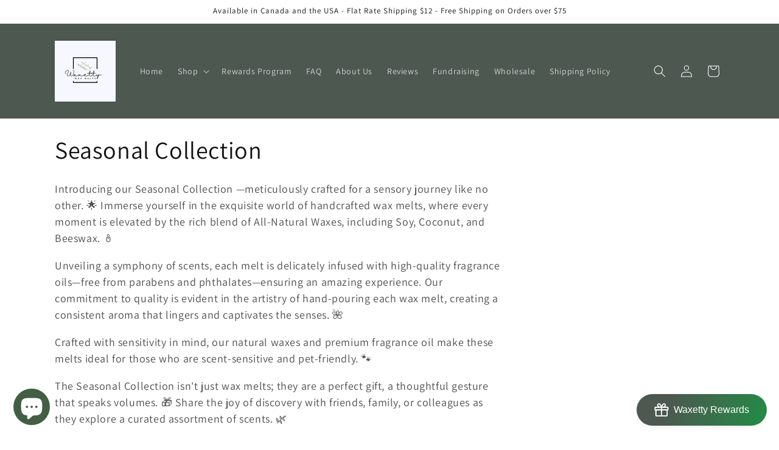

--- FILE ---
content_type: application/x-javascript; charset=utf-8
request_url: https://bundler.nice-team.net/app/shop/status/waxetty.myshopify.com.js?1767745587
body_size: -361
content:
var bundler_settings_updated='1759280460c';

--- FILE ---
content_type: application/x-javascript
request_url: https://cdn-bundler.nice-team.net/app/js/bundler-script.js?shop=waxetty.myshopify.com&1759280460c
body_size: 71519
content:
void 0!==window.bundlerLoaded2&&null!==document.getElementById("bndlr-loaded")||function(){var e,t,n,i="Your bundle:",a="false",r="apply_with_discount_codes",s="false",d="Quantity",u="Add {{missing_items_count}} more item(s) to get up to {{discount_value}} OFF!",l="false",o="true",c="true",p="false",_="Out of stock",m="true",q="false",g="false",h="false",y="false",v="false",f="false",b="true";try{window.bundlerLoaded2=!0;var w=document.createElement("div");w.id="bndlr-loaded",w.style.cssText="display:none;",null!==document.body&&document.body.appendChild(w)}catch(e){console.error(e)}try{var k=function(e){"function"==typeof window.requestIdleCallback?window.requestIdleCallback(e):e()},x=[],C=function(e,t,n){void 0!==x[e]&&clearTimeout(x[e]),x[e]=setTimeout(t,n)},O={},P=function(e){var t={_canUseConsole:function(){return!0},log:function(){this._canUseConsole()&&window.console.log.apply(null,arguments)},warn:function(){this._canUseConsole()&&window.console.warn.apply(null,arguments)},info:function(){this._canUseConsole()&&window.console.info.apply(null,arguments)},error:function(){this._canUseConsole()&&window.console.error.apply(null,arguments)}},n={maxAge:3e5,key:"bndlr_data_",cache:{},save:function(e,t){try{var n={};try{var i=localStorage.getItem(this.getKey());i=JSON.parse(i)}catch(e){console.log("no data yet")}"object"==typeof i&&null!==i&&(n=i),n[e]={data:t,time:(new Date).getTime()},n=JSON.stringify(n),localStorage.setItem(this.getKey(),n),this.cache[e]=n[e]}catch(e){console.log("Error when saving data",e)}},get:function(e,t){void 0===t&&(t=this.maxAge);try{if(void 0!==this.cache[e])var n=this.cache[e];else{n=localStorage.getItem(this.getKey());n=JSON.parse(n)}return void 0!==n[e]&&"undefined"!==n[e].time&&(!(n[e].time<(new Date).getTime()-this.maxAge)&&JSON.parse(JSON.stringify(n[e].data)))}catch(e){return!1}return!1},getKey:function(){var e=this.key,t="";"undefined"!=typeof Shopify&&Shopify.hasOwnProperty("currency")&&Shopify.currency.hasOwnProperty("active")&&(t=Shopify.currency.active),e+=t;var n="";"undefined"!=typeof Shopify&&Shopify.hasOwnProperty("country")&&"string"==typeof Shopify.country&&(n=Shopify.country),e+=n;var i="";return"undefined"!=typeof Shopify&&Shopify.hasOwnProperty("locale")&&"string"==typeof Shopify.locale&&(i=Shopify.locale),e+=i}},w={cache:{},promises:{},getCustomerTags:function(e){void 0===e&&(e=!1);var t=null;if("undefined"!=typeof BndlrScriptAppended&&!0===BndlrScriptAppended&&(t="undefined"!=typeof BndlrCustomerTags&&BndlrCustomerTags.length>0?BndlrCustomerTags:[]),null===t&&(tagsFromStorage=n.get("customer_tags",18e5),!1!==tagsFromStorage&&(t=tagsFromStorage)),n.save("customer_tags",t),null===t&&!0===e)w.getCustomerTagsFromEndpoint().done((function(e){t=void 0!==e.tags&&null!==e.tags?e.tags:[],n.save("customer_tags",t)}));return t},getCustomerTagsFromEndpoint:function(){var t=P.getRootUrl(!0)+"a/bundles/customer.json";if(void 0!==w.cache[t]&&void 0!==w.cache[t])return e.Deferred().resolve(JSON.parse(JSON.stringify(x.cache[t]))).promise();if(void 0!==w.promises[t]&&void 0!==w.promises[t].readyState&&w.promises[t].readyState<4)return w.promises[t];var n=e.ajax({url:t,dataType:"json"}).done((function(e){w.cache[t]=JSON.parse(JSON.stringify(e))}));return w.promises[t]=n,n}},x={cartCache:{},promises:{},updateNote:function(t){return e.ajax({url:P.getRootUrl(!0)+"cart/update.js",dataType:"json",data:{note:t}})},get:function(t,n){if(!z){void 0===n&&(n=!0),void 0===t&&(t="default");var i="cart.js";if("proxy"==t)i="a/bundles/cart/cart.json";void 0!==window.Shopify&&"string"==typeof window.Shopify.country&&window.Shopify.country;var a=P.getRootUrl(!0)+i+"?currency="+le.getDefaultCurrency()+"&bundler-cart-call";if(n){var r=Date.now();if(r=Math.round(r/1500),void 0!==x.cartCache[a]&&void 0!==x.cartCache[a][r])return e.Deferred().resolve(JSON.parse(JSON.stringify(x.cartCache[a][r]))).promise()}if(n&&void 0!==x.promises[a]&&void 0!==x.promises[a].readyState&&x.promises[a].readyState<4)return x.promises[a];var s=e.ajax({url:a,dataType:"json"}).done((function(e){var t=Date.now();t=Math.round(t/1500),void 0===x.cartCache[a]&&(x.cartCache[a]={}),x.cartCache[a][t]=JSON.parse(JSON.stringify(e))})).done((function(e){x.modifyCartData(e)}));return x.promises[a]=s,s}},modifyCartData:function(e){void 0!==se.modify_cart_data&&se.modify_cart_data.trigger(e)},removeUnusedProductProperties:function(e){for(var t=["description","published_at","created_at","compare_at_price","compare_at_price_max","compare_at_price_min","compare_at_price_varies","price","price_max","price_min","price_varies","tags","type","url"],n=["barcode","requires_shipping","sku","taxable","weight"],i=0;i<t.length;i++)void 0!==e[t[i]]&&delete e[t[i]];for(i=0;i<e.variants.length;i++)for(var a=0;a<n.length;a++)void 0!==e.variants[i][n[a]]&&delete e.variants[i][n[a]];return e},modifyProductStructure:function(e){return void 0!==se.modify_product_structure&&(e=se.modify_product_structure.trigger(e)),e},getProductData:function(t,i){var a=n.get(i);if(z){var r=window.preview_bundle.products;for(var s in r)if(r.hasOwnProperty(s)){var d=r[s];d.handle===i&&(a=d)}}if(!1===a){var u="";void 0!==window.Shopify&&"string"==typeof window.Shopify.country&&(u=window.Shopify.country);var l=t+"products/"+i+".js?currency="+le.getDefaultCurrency()+"&country="+u,o=e.ajax({url:l,dataType:"json"});return o.done((function(e){e=x.removeUnusedProductProperties(e),e=x.modifyProductStructure(e),n.save(i,e)})),o}return e.Deferred().resolve(a).promise()},getProductDataJSON:function(t,n){var i=t+"products/"+n;return e.ajax({url:i,contentType:"application/json",dataType:"json"})},getProductDataViaProxy:function(t,i,a,r){var s=n.get(a);if(z){var d=window.preview_bundle.products;for(var u in d)if(d.hasOwnProperty(u)){var l=d[u];l.handle==a&&(s=l)}}if(!1===s){var o="";void 0!==window.Shopify&&"string"==typeof window.Shopify.locale&&(o=window.Shopify.locale);var c=t+"a/bundles/products/product.js?id="+i+"&cur="+le.getDefaultCurrency()+"&locale="+o;return z&&(c="https://bundler.nice-team.net/app/api/get-product.php?id="+i+"&cur="+le.getDefaultCurrency()+"&locale="+o+"&shop=waxetty.myshopify.com"),e.ajax({url:c,contentType:"application/json",dataType:"json"}).done((function(e){if(void 0===e||0===e.length){var t="Bundler: Can't get product data: "+P.getRootUrl(!0)+"products/"+a+".<br />To show the bundle widget, just make sure that the product is active in your online shop.";console.warn(t),"function"==typeof r&&r()}else e=x.removeUnusedProductProperties(e),e=x.modifyProductStructure(e),n.save(e.handle,e)}))}return e.Deferred().resolve(s).promise()},addToCart:function(t,n,i,a){var r=t+"cart/add.js?bundler-cart-call";return e.ajax({url:r,data:{id:n,quantity:i,properties:a},type:"POST",dataType:"json"})},addMultipleItemsToCart:function(t,n){for(var i=t+"cart/add.js?bundler-cart-call",a={},r=0;r<n.length;r++){void 0===a[s=JSON.stringify(n[r])]?(a[s]=JSON.parse(JSON.stringify(n[r])),a[s].quantity=1*a[s].quantity):a[s].quantity+=1*n[r].quantity}n=[];for(var s in a)a.hasOwnProperty(s)&&n.push(a[s]);return e.ajax({url:i,data:{items:n},type:"POST",dataType:"json"})},updateCart:function(){if(this.get().done((function(n){try{var i=n.item_count;if(e('[data-cart-item-count]:not([id="cart-drawer"])').html(i),e(".header__cart-count").html(i),e(".site-header__cart-count span[data-cart-count]").html(i),e("#CartCount [data-cart-count]").length>0?e("#CartCount [data-cart-count]").html(i):e("#CartCount").length>0&&e("#CartCount").html(e("#CartCount").html().replace(/(\d+)/,n.item_count)),e("#CartCount.hide").length>0&&e("#CartCount.hide").removeClass("hide"),e("#site-cart-handle .count-holder .count").length>0&&e("#site-cart-handle .count-holder .count").html(e("#site-cart-handle .count-holder .count").html().replace(/(\d+)/,n.item_count)),e("#minicart .count.cart-target").length>0&&e("#minicart .count.cart-target").html(e("#minicart .count.cart-target").html().replace(/(\d+)/,n.item_count)),e("#sidebar #meta .count").length>0&&e("#sidebar #meta .count").html(e("#sidebar #meta .count").html().replace(/(\d+)/,n.item_count)),e(".site-header__cart .site-header__cart-indicator").length>0&&(e(".site-header__cart .site-header__cart-indicator").html(e(".site-header__cart .site-header__cart-indicator").html().replace(/(\d+)/,n.item_count)),n.item_count>0&&e(".site-header__cart .site-header__cart-indicator").removeClass("hide")),e(".cart-count").length>0&&e(".cart-count").html(e(".cart-count").html().replace(/(\d+)/,n.item_count)),e(".cartCount[data-cart-count]").length>0&&e(".cartCount[data-cart-count]").html(e(".cartCount[data-cart-count]").html().replace(/(\d+)/,n.item_count)),e("[data-js-cart-count-desktop]").length>0&&(e("[data-js-cart-count-desktop]").html(n.item_count),e("[data-js-cart-count-desktop]").attr("data-js-cart-count-desktop",n.item_count)),e("[data-cart-count]").length>0&&e("[data-cart-count]").attr("data-cart-count",n.item_count),e("[data-header-cart-count]").length>0&&e("[data-header-cart-count]").attr("data-header-cart-count",n.item_count).addClass("visible"),e(".site-header__cart-toggle .site-header__cart-indicator").length>0&&e(".site-header__cart-toggle .site-header__cart-indicator").html(n.item_count),e(".cart-item-count-header").length>0){var a=e(".cart-item-count-header").first();!0===a.hasClass("cart-item-count-header--total")?a.find(".money").length&&(a=a.find(".money").first()).html(le.formatPrice(n.items_subtotal_price)):a.html(a.html().replace(/(\d+)/,n.item_count))}if("function"==typeof refreshCart&&refreshCart(n),"undefined"!=typeof slate&&void 0!==slate.cart&&"function"==typeof slate.cart.updateCart&&slate.cart.updateCart(),"undefined"!=typeof ajaxCart&&"function"==typeof ajaxCart.load&&ajaxCart.load(),e(".mega-nav-count.nav-main-cart-amount.count-items").length>0&&(e(".mega-nav-count.nav-main-cart-amount.count-items").html(e(".mega-nav-count.nav-main-cart-amount.count-items").html().replace(/(\d+)/,n.item_count)),e(".mega-nav-count.nav-main-cart-amount.count-items.hidden").removeClass("hidden")),e("#cart-icon-bubble").length>0){var r='#cart-icon-bubble .cart-count-bubble span[aria-hidden="true"]';e(r).length>0?e(r).html(e(r).html().replace(/(\d+)/,n.item_count)):e("#cart-icon-bubble").append('<div class="cart-count-bubble"><span aria-hidden="true">'+n.item_count+"</span></div>")}"undefined"!=typeof Shopify&&void 0!==Shopify.updateQuickCart&&Shopify.updateQuickCart(n),"undefined"!=typeof bcActionList&&"function"==typeof bcActionList.atcBuildMiniCartSlideTemplate&&(bcActionList.atcBuildMiniCartSlideTemplate(n),"function"==typeof openMiniCart&&openMiniCart()),e(".custom-cart-eye-txt").length>0&&e(".custom-cart-eye-txt").html(e(".custom-cart-eye-txt").html().replace(/(\d+)/,n.item_count)),e(".cart_count").length>0&&e(".cart_count").each((function(t,i){e(i).html(e(i).html().replace(/(\d+)/,n.item_count))})),e(".cart-count-bubble [data-cart-count]").length>0&&e(".cart-count-bubble [data-cart-count]").html(e(".cart-count-bubble [data-cart-count]").html().replace(/(\d+)/,n.item_count)),e(".cart-count-bubble span.visually-hidden").length>0&&e(".cart-count-bubble span.visually-hidden").html(e(".cart-count-bubble span.visually-hidden").html().replace(/(\d+)/,n.item_count)),e(".header-cart-count .cart_count_val").length>0&&(e(".header-cart-count .cart_count_val").html(n.item_count),e(".header-cart-count").removeClass("empty_cart_count")),"undefined"!=typeof Shopify&&void 0!==Shopify.updateCartInfo&&e(".top-cart-holder .cart-target form .cart-info .cart-content").length>0&&Shopify.updateCartInfo(n,".top-cart-holder .cart-target form .cart-info .cart-content"),e("#CartCount").length>0&&n.item_count>0&&e("#CartCount").removeClass("hidden");var s,d=new CustomEvent("wetheme-toggle-right-drawer",{detail:{type:"cart",forceOpen:void 0,params:{cart:n}}});document.documentElement.dispatchEvent(d),void 0!==window.vndHlp&&"function"==typeof window.vndHlp.refreshCart&&window.vndHlp.refreshCart(n);try{if("function"==typeof window.renderCart)if(window.renderCart(n),n.items.length>0)e(".mini-cart.is-empty").removeClass("is-empty")}catch(e){}try{void 0!==window.SATCB&&void 0!==window.SATCB.Helpers&&"function"==typeof window.SATCB.Helpers.openCartSlider&&window.SATCB.Helpers.openCartSlider()}catch(e){}try{document.dispatchEvent(new CustomEvent("theme:cart:change",{detail:{cart:n,cartCount:n.item_count},bubbles:!0}))}catch(e){}if(void 0!==window.cartStore&&"function"==typeof window.cartStore.setState&&window.cartStore.setState({justAdded:{},popupActive:!0,item_count:n.item_count,items:n.items,cart:n}),void 0!==window.Shopify&&"function"==typeof window.Shopify.onCartUpdate&&-1===Shopify.onCartUpdate.toString().indexOf("There are now")&&window.Shopify.onCartUpdate(n,!0),"undefined"!=typeof theme&&void 0!==theme.Cart&&"function"==typeof theme.Cart.setCurrentData&&theme.Cart.setCurrentData(n),void 0!==window.halo&&"function"==typeof window.halo.updateSidebarCart){window.halo.updateSidebarCart(n);var u=e("[data-cart-sidebar]");u.length>0&&u[0].click()}if(void 0!==window.Shopify&&void 0!==window.Shopify.theme&&void 0!==window.Shopify.theme.ajaxCart&&"function"==typeof window.Shopify.theme.ajaxCart.updateView&&Shopify.theme.ajaxCart.updateView({cart_url:"/cart"},n),void 0!==window.theme&&void 0!==window.theme.cart&&"function"==typeof window.theme.cart.updateAllHtml)try{window.theme.cart.updateAllHtml(),window.theme.cart.updateTotals(n.items.length),document.querySelector(".header--cart-toggle").click()}catch(e){}if("function"==typeof monster_setCartItems)try{monster_setCartItems(n.items)}catch(e){console.error(e)}try{void 0!==window.refreshCartContents&&window.refreshCartContents(n)}catch(e){}e(".header-actions [data-header-cart-count]").length>0&&e(".header-actions [data-header-cart-count]").html(n.item_count),e(".js-header-group .js-mini-cart-trigger").length>0&&e(".js-header-group .js-mini-cart-trigger")[0].click();try{"function"==typeof renderProduct&&renderProduct(n.items)}catch(e){}(s=e('.header__icon-list [aria-controls="cart-drawer"][href*="/cart"]')).length>0&&s[0].click(),(s=e("a#headerCartStatus")).length>0&&s[0].click(),window.dispatchEvent(new Event("update_cart")),void 0!==se.update_cart&&se.update_cart.trigger(n)}catch(e){t.log(e)}try{if(void 0!==window.theme&&void 0!==window.theme.cart&&void 0!==window.theme.cart.store&&"function"==typeof window.theme.cart.store.getState){var l=window.theme.cart.store.getState();"function"==typeof l.updateNote&&l.updateNote(x.note)}}catch(e){console.log(e)}try{var o=document.querySelector(".minicart__outerbox");if(null!==o&&"function"==typeof window.cartContentUpdate){sectionsToRender=o.dataset.section;fetch(P.getRootUrl(!0)+"cart?sections="+sectionsToRender,{method:"GET",cache:"no-cache",credentials:"same-origin",headers:{"Content-Type":"application/json"}}).then((function(e){try{return e.clone().json().then((function(e){n.sections=e,window.cartContentUpdate(n,o,sectionsToRender)}))}catch(e){console.error(e)}}))}}catch(e){console.error(e)}})),void 0!==window.SLIDECART_UPDATE)try{window.SLIDECART_UPDATE()}catch(e){t.log(e)}if(void 0!==window.SLIDECART_OPEN&&setTimeout((function(){try{window.SLIDECART_OPEN()}catch(e){t.log(e)}}),500),"undefined"!=typeof Shopify&&void 0!==Shopify.theme&&void 0!==Shopify.theme.jsAjaxCart&&"function"==typeof Shopify.theme.jsAjaxCart.updateView&&Shopify.theme.jsAjaxCart.updateView(),"undefined"!=typeof CartJS&&"function"==typeof CartJS.getCart)try{CartJS.getCart()}catch(e){t.log(e)}e(".sp-cart .sp-dropdown-toggle").length&&"undefined"!=typeof Shopify&&"function"==typeof Shopify.getCart&&Shopify.getCart(),e("form.cart-drawer").length>0&&(e(".cart-drawer input").first().trigger("blur"),setTimeout((function(){e(".cart-drawer input").first().trigger("input")}),350));try{null!==(n=document.querySelector("m-cart-drawer"))&&"function"==typeof n.onCartDrawerUpdate&&(n.onCartDrawerUpdate(),"function"==typeof n.open&&n.open())}catch(e){t.log(e)}try{"function"==typeof window.opusOpen&&window.opusOpen()}catch(e){t.log(e)}try{var n;null!==(n=document.querySelector("#CartDrawer"))&&"function"==typeof n.update&&n.update()}catch(e){t.log(e)}if(void 0!==window.EliteCart&&"function"==typeof window.EliteCart.refreshCart)try{EliteCart.refreshCart()}catch(e){}try{document.dispatchEvent(new CustomEvent("theme:update:cart")),setTimeout((function(){document.dispatchEvent(new CustomEvent("theme:open:cart-drawer"))}),500)}catch(e){t.log(e)}try{"function"==typeof window.updateCartDrawer&&window.updateCartDrawer()}catch(e){t.log(e)}try{document.dispatchEvent(new CustomEvent("cart:refresh",{bubbles:!0,detail:{open:!0}}))}catch(e){}try{document.documentElement.dispatchEvent(new CustomEvent("cart:refresh",{bubbles:!0,detail:{open:!0}}))}catch(e){}void 0!==window.HsCartDrawer&&"function"==typeof window.HsCartDrawer.updateSlideCart&&C("hscartdrawer",(function(){try{HsCartDrawer.updateSlideCart()}catch(e){t.log(e)}}),100),"function"==typeof window.HS_SLIDE_CART_UPDATE&&C("hscartdrawer2",(function(){try{window.HS_SLIDE_CART_UPDATE()}catch(e){t.log(e)}}),100),void 0!==window.HS_SLIDE_CART_OPEN&&"function"==typeof window.HS_SLIDE_CART_OPEN&&C("hscartdraweropen",(function(){try{window.HS_SLIDE_CART_OPEN()}catch(e){t.log(e)}}),100),"undefined"!=typeof theme&&void 0!==theme.Cart&&"function"==typeof theme.Cart.updateCart&&theme.Cart.updateCart();try{void 0!==window.cart&&"function"==typeof window.cart.getCart&&window.cart.getCart()}catch(e){}if("function"==typeof window.updateMiniCartContents)try{window.updateMiniCartContents()}catch(e){}if("function"==typeof window.loadEgCartDrawer)try{window.loadEgCartDrawer()}catch(e){}try{document.dispatchEvent(new CustomEvent("cart:build"))}catch(e){}try{document.dispatchEvent(new CustomEvent("obsidian:upsell:refresh")),document.dispatchEvent(new CustomEvent("obsidian:upsell:open"))}catch(e){}var i=document.getElementById("site-cart");if(null!==i)try{i.show()}catch(e){}if(void 0!==window.theme&&"function"==typeof window.theme.updateCartSummaries)try{window.theme.updateCartSummaries()}catch(e){}if(void 0!==window.CD_REFRESHCART)try{window.CD_REFRESHCART()}catch(e){t.log(e)}if(void 0!==window.CD_OPENCART&&setTimeout((function(){try{window.CD_OPENCART()}catch(e){t.log(e)}}),500),"function"==typeof window.buildCart)try{window.buildCart()}catch(e){t.log(e)}if(void 0!==window.PXUTheme&&void 0!==window.PXUTheme.jsAjaxCart&&"function"==typeof window.PXUTheme.jsAjaxCart.updateView)try{window.PXUTheme.jsAjaxCart.updateView()}catch(e){}if(void 0!==window.theme&&"function"==typeof window.theme.addedToCartHandler)try{window.theme.addedToCartHandler({})}catch(e){}if(void 0!==window.Rebuy&&void 0!==window.Rebuy.Cart&&"function"==typeof window.Rebuy.Cart.fetchCart)try{window.Rebuy.Cart.fetchCart()}catch(e){}if(void 0!==window.Alpine&&void 0!==Alpine.store)try{Alpine.store("xMiniCart").reLoad(),Alpine.store("xMiniCart").openCart(),setTimeout((function(){oe.calculateDiscounts()}),1e3)}catch(e){}if(void 0!==window.cart_calling&&"function"==typeof window.cart_calling.updateCart)try{window.cart_calling.updateCart()}catch(e){}try{var a=new Event("tcustomizer-event-cart-change");document.dispatchEvent(a)}catch(e){}try{document.body.dispatchEvent(new CustomEvent("label:modalcart:afteradditem"))}catch(e){}try{document.dispatchEvent(new CustomEvent("dispatch:cart-drawer:refresh",{bubbles:!0})),setTimeout((function(){document.dispatchEvent(new CustomEvent("dispatch:cart-drawer:open"))}),500)}catch(e){}try{void 0!==window.upcartRefreshCart&&window.upcartRefreshCart()}catch(e){}try{void 0!==window.SHTHelper&&"function"==typeof window.SHTHelper.forceUpdateCartStatus&&window.SHTHelper.forceUpdateCartStatus()}catch(e){}try{var r=document.querySelector("cart-items");null!==r&&"function"==typeof r.getCart&&r.getCart()}catch(e){console.error(e)}try{var s=document.querySelector("cart-drawer")||document.querySelector("cart-notification")||document.querySelector("sht-cart-drwr-frm");if(null!==s&&"function"==typeof s.renderContents){var d=s.getSectionsToRender().map((e=>-1!==e.id.indexOf("#")&&"string"==typeof e.section?e.section:e.id));fetch(P.getRootUrl(!0)+"cart?sections="+d.toString(),{method:"GET",cache:"no-cache",credentials:"same-origin",headers:{"Content-Type":"application/json"}}).then((function(e){var t=document.querySelector("cart-drawer.drawer.is-empty");null!==t&&t.classList.remove("is-empty");try{return e.clone().json().then((function(e){try{var t={sections:e};s.renderContents(t);var n=new CustomEvent("bndlr:cart_drawer_mutation",{detail:{message:"Cart drawer mutation occurred"}});window.dispatchEvent(n)}catch(e){console.error(e)}}))}catch(e){console.error(e)}}))}}catch(e){console.error(e)}try{var u=document.querySelector("mini-cart")||document.querySelector("product-form");if(null!==u&&"function"==typeof u.renderContents)d=u.getSectionsToRender().map((e=>e.id)),fetch(P.getRootUrl(!0)+"cart?sections="+d.toString(),{method:"GET",cache:"no-cache",credentials:"same-origin",headers:{"Content-Type":"application/json"}}).then((function(e){try{return e.clone().json().then((function(e){try{var t={sections:e};u.renderContents(t)}catch(e){console.error(e)}}))}catch(e){console.error(e)}}))}catch(e){console.error(e)}le.hideDynamicCheckoutButtons()}},P={getRootUrl:function(e){void 0===e&&(e=!1);var t="";if(e&&(t=this.getUrlLocale()),!1===this.isShopPage())return"https://waxetty.myshopify.com/";var n=window.location.origin?window.location.origin+"/":window.location.protocol+"//"+window.location.host+"/";return t.length>0&&(n+=t+"/"),n},isShopPage:function(){return"undefined"!=typeof Shopify&&"waxetty.myshopify.com"===Shopify.shop},getInvoiceEndpoint:function(e,t){void 0===e&&(e=!1),void 0===t&&(t="");var n=!1;void 0!==window.SealSubs&&"boolean"==typeof window.SealSubs.discounts_apply_on_initial_order&&(n=SealSubs.discounts_apply_on_initial_order);var i="";e&&(i="&extra=true");var a="";return void 0!==window.meta&&void 0!==window.meta.page&&void 0!==window.meta.page.customerId&&(a=window.meta.page.customerId),void 0!==window.ShopifyAnalytics&&void 0!==window.ShopifyAnalytics.meta&&void 0!==window.ShopifyAnalytics.meta.page&&void 0!==window.ShopifyAnalytics.meta.page.customerId&&(a=window.ShopifyAnalytics.meta.page.customerId),""!==a&&(i+="&customer_id="+encodeURIComponent(a)),this.getAppUrl()+"cdo.php?v31&shop=waxetty.myshopify.com&ssad="+n.toString()+i+t},getAppUrl:function(){return"https://bundler.nice-team.net/app/api/"},isCartPage:function(){return!!/\/cart\/?/.test(window.location.href)},isProductPage:function(){return!!/\/(products)|(produkte)\/([^\?\/\n]+)/.test(window.location.href)},getProductHandle:function(){var e=window.location.href;if(e=e.replace("/products/products/","/products/"),/\/(?:products|produkte)\/([^\?#\/\n]+)/i.test(e)){var t=e.match(/\/(?:products|produkte)\/([^\?#\/\n]+)/i);if(void 0!==t[1])return t[1]}return!1},getVariantId:function(){var e=this.getQueryParams(window.location.search);return void 0!==e.variant?e.variant:""},getQueryParams:function(e){e=e.split("+").join(" ");for(var t,n={},i=/[?&]?([^=]+)=([^&]*)/g;t=i.exec(e);)n[decodeURIComponent(t[1])]=decodeURIComponent(t[2]);return n},getQuickCheckoutUrl:function(e,t){return"https://waxetty.myshopify.com/a/bundles/checkout/"+S.encodeName(e)+"-"+S.encodeId(t)},getLandingPageUrl:function(e,t){var n="a/bundles/"+S.encodeName(e)+"-"+S.encodeId(t);return this.getRootUrl(!0)+n},getLocale:function(){return"undefined"!=typeof Shopify&&"string"==typeof Shopify.locale?Shopify.locale:""},getUrlLocale:function(){var e=this.getRootUrl(),t=this.getLocale();return void 0!==window.Shopify&&void 0!==Shopify.routes&&"string"==typeof Shopify.routes.root&&(t=Shopify.routes.root.replace(/\//g,"")),""!==t&&0===window.location.href.indexOf(e+t+"/")?t:""}},S={getRandomString:function(e){void 0===e&&(e=14);for(var t="abcdefghijklmnopqrstuvwxyz0123456789",n=t.length,i=[],a=0;a<e;a++)i.push(t.charAt(Math.floor(Math.random()*n)));return i.join("")},encodeId:function(e){for(var t="0123456789abcdefghijklmnopqrstuvwxyz",n="",i=t.length;e;)n=t.charAt(e%i)+n,e=parseInt(e/i);return n},reverseEncodeId:function(e){for(var t="abcdefghijklmnopqrstuvwxyz0123456789",n="",i=t.length;e;)n=t.charAt(e%i)+n,e=parseInt(e/i);return n},deCompress:function(e){for(var t="0123456789abcdefghijklmnopqrstuvwxyz",n=0,i=e.length,a=0;a<i;a++)n=n*t.length+t.indexOf(e.charAt(a));return n},encodeName:function(e){return e=(e=(e=e.toLowerCase()).replace(/\s/g,"-")).replace(/[/$\\?%#]/g,"")},formatMoney:function(e,n,i,a){if(void 0===a)a="up";try{"string"==typeof e&&(e=e.replace(".",""));var r="",s=/\{\{\s*(\w+)\s*\}\}/,d=n;function u(e,t){return void 0===e?t:e}function l(e,t,n,i,a){if(t=u(t,2),n=u(n,","),i=u(i,"."),a=u(a,"up"),isNaN(e)||null==e)return 0;var r=e;e=(e/100).toFixed(t),"down"===a&&r/100-e==-.5&&(e=(e-=1).toString());var s=e.split(".");return s[0].replace(/(\d)(?=(\d\d\d)+(?!\d))/g,"$1"+n)+(s[1]?i+s[1]:"")}switch(d.match(s)[1]){case"amount":r=l(e,2);break;case"amount_no_decimals":r=l(e,0,",",".",a);break;case"amount_with_comma_separator":r=l(e,2,".",",");break;case"amount_no_decimals_with_comma_separator":r=l(e,0,".",",",a);break;case"amount_no_decimals_with_space_separator":r=l(e,0," ",",",a);break;case"amount_with_apostrophe_separator":r=l(e,2,"'",".")}return d.replace(s,r)}catch(o){return t.log(o.message),price=e/100,price.toLocaleString(void 0,{style:"currency",currency:i})}},convertMoney:function(e,t,n,i){if(e<=0)return 0;void 0===i&&(i=!0),e*=t;i?e=-1!==["USD","CAD","AUD","NZD","SGD","HKD","GBP"].indexOf(n)?Math.ceil(e):-1!==["JPY","KRW"].indexOf(n)?100*Math.ceil(e/100):-1!==["EUR"].indexOf(n)?Math.ceil(e)-.05:Math.round(e):e=e-Math.floor(100*e)/100>.005?Math.floor(100*e)/100:Math.round(100*e)/100;return e},getListOfValues:function(e,t){var n="";for(var i in e)e.hasOwnProperty(i)&&void 0!==e[i][t]&&(n+=e[i][t]+",");return n=n.replace(/,+$/,"")},getCurrencySymbol:function(e){var t="";try{t=(0).toLocaleString(void 0,{style:"currency",currency:e,minimumFractionDigits:0,maximumFractionDigits:0}).replace(/\d/g,"").trim()}catch(e){}return""!==t?t:e},getPredefinedCurrencySymbol:function(e){var t={USD:"$",AUD:"$",NZD:"$",EUR:"€",CRC:"₡",GBP:"£",ILS:"₪",INR:"₹",JPY:"¥",KRW:"₩",NGN:"₦",PHP:"₱",PLN:"zł",PYG:"₲",THB:"฿",UAH:"₴",VND:"₫",BRL:"R$",SEK:"kr"},n="";return"string"==typeof t[e]&&(n=t[e]),n}};function B(){this._library={}}B.prototype.get=function(e){return void 0===e?JSON.parse(JSON.stringify(this._library)):void 0!==this._library[e]?JSON.parse(JSON.stringify(this._library[e])):{}},B.prototype.isEmpty=function(e){return void 0===e||(void 0===this._library[e]||0==Object.keys(this._library[e]).length)},B.prototype.set=function(e,t){this._library[e]=JSON.parse(JSON.stringify(t))};var T={Products:new B,RequiredProducts:new B,DiscountedProducts:new B,MixAndMatchBundles:new B,SectionedBundlesProducts:new B,SectionedBundlesProductsSelected:new B};function A(){}function M(){}A.prototype.setLibraries=function(e,t){var n=e.DiscountedProducts.get();if(n.hasOwnProperty(t)){var i={};for(var a in n[t])n[t].hasOwnProperty(a)&&(i[a]=e.Products.get(a));e.DiscountedProducts.set(t,i)}var r=e.RequiredProducts.get();if(r.hasOwnProperty(t)){i={};for(var a in r[t])r[t].hasOwnProperty(a)&&(i[a]=e.Products.get(a));e.RequiredProducts.set(t,i)}var s=e.SectionedBundlesProducts.get();if(s.hasOwnProperty(t)){var d=[];for(var u in s[t])if(s[t].hasOwnProperty(u)){var l=s[t][u],o={};for(var a in l)l.hasOwnProperty(a)&&(o[a]=e.Products.get(a));d.push(o)}e.SectionedBundlesProducts.set(t,d)}},A.prototype.setRequiredVariantLinePrices=function(e,t){var n=e.RequiredProducts.get(t.id);for(var i in n)if(n.hasOwnProperty(i)){var a=n[i].product_id;if(void 0!==t.required_products[a])for(var r=t.required_products[a].quantity,s=0;s<n[i].variants.length;s++){var d=D.Price.getPrice(n[i].variants[s].price)*r,u=D.Price.priceOrZero(n[i].variants[s].compare_at_price)*r;n[i].variants[s].linePrice=d,n[i].variants[s].compareAtLinePrice=u,n[i].variants[s].discountedPriceQuantity=r}}e.RequiredProducts.set(t.id,n)},M.prototype.getPrice=function(e){return"function"==typeof e.indexOf&&-1!==e.indexOf(".")&&(e*=100),e},M.prototype.priceOrZero=function(e){return void 0===e||""===e||null===e?0:this.getPrice(e)};var D={Products:new A,Price:new M},F={},I={},R=function(e,t,n,i){};(function(){})();for(var E=[{id:419505,name:"11 Wax Melt Bars",title:"Purchase 11 Wax Melts for $80",description:"Save 15% and enjoy FREE Canada Wide Shipping",button_text:"Add to cart",discount_warning:"Discounts will be applied at checkout.",discount_type:"fixed_price",percentage_value:"10",fixed_amount_value:"",fixed_price_value:"80",priority:10,status:"enabled",product_level:"product",total_price_text:"Total: {original_price} {discounted_price}",minimum_requirements:"n_products",minimum_requirements_num:11,minimum_requirements_n_max_products:11,show_bundle:"true",bundle_image:"",list_product_names:"true",mix_and_match_display:"true",free_shipping:"false",is_volume_bundle:"false",product_target_type:"specific_products",volume_bundle_combine_quantites:"false",limit_for_customer_tags:[],use_date_condition:"false",date_from:null,date_to:null,tags_additional_options:"",is_standalone_product_bundle:"false",volume_bundle_cart_value_use_all_products:"false",version:1,products:{8062329618711:{id:"8062329618711",title:"?Surprise Me Bar?",quantity:10,discount_amount:0,image:"",selling_plan_name:"One-time purchase or any selling plan",selling_plan_id:"",sequence:1,required:0,status:"active",variants:{44328668365079:{id:"44328668365079",title:"",quantity:10,discount_amount:0,selling_plan_name:"One-time purchase or any selling plan",selling_plan_id:"",sequence:1,required:0,was_deleted:0}},handle:"surprise-bar"},8066391376151:{id:"8066391376151",title:"Amberesque",quantity:10,discount_amount:0,image:"",selling_plan_name:"One-time purchase or any selling plan",selling_plan_id:"",sequence:2,required:0,status:"active",variants:{44235939545367:{id:"44235939545367",title:"",quantity:10,discount_amount:0,selling_plan_name:"One-time purchase or any selling plan",selling_plan_id:"",sequence:2,required:0,was_deleted:0}},handle:"amberesque"},8420915052823:{id:"8420915052823",title:"Atlantis",quantity:10,discount_amount:0,image:"",selling_plan_name:"One-time purchase or any selling plan",selling_plan_id:"",sequence:3,required:0,status:"active",variants:{45591005036823:{id:"45591005036823",title:"",quantity:10,discount_amount:0,selling_plan_name:"One-time purchase or any selling plan",selling_plan_id:"",sequence:3,required:0,was_deleted:0}},handle:"atlantis"},8619564368151:{id:"8619564368151",title:"Autumn Air",quantity:10,discount_amount:0,image:"",selling_plan_name:"One-time purchase or any selling plan",selling_plan_id:"",sequence:4,required:0,status:"active",variants:{46622257807639:{id:"46622257807639",title:"",quantity:10,discount_amount:0,selling_plan_name:"One-time purchase or any selling plan",selling_plan_id:"",sequence:4,required:0,was_deleted:0}},handle:"autumn-air"},8066353234199:{id:"8066353234199",title:"Baba's House",quantity:10,discount_amount:0,image:"",selling_plan_name:"One-time purchase or any selling plan",selling_plan_id:"",sequence:5,required:0,status:"active",variants:{44235268948247:{id:"44235268948247",title:"",quantity:10,discount_amount:0,selling_plan_name:"One-time purchase or any selling plan",selling_plan_id:"",sequence:5,required:0,was_deleted:0}},handle:"babas-house"},8619573182743:{id:"8619573182743",title:"Baby Snuggles",quantity:10,discount_amount:0,image:"",selling_plan_name:"One-time purchase or any selling plan",selling_plan_id:"",sequence:6,required:0,status:"active",variants:{46622306566423:{id:"46622306566423",title:"",quantity:10,discount_amount:0,selling_plan_name:"One-time purchase or any selling plan",selling_plan_id:"",sequence:6,required:0,was_deleted:0}},handle:"baby-snuggles"},8036802494743:{id:"8036802494743",title:"Baked Pears",quantity:10,discount_amount:0,image:"",selling_plan_name:"One-time purchase or any selling plan",selling_plan_id:"",sequence:7,required:0,status:"active",variants:{44235269505303:{id:"44235269505303",title:"",quantity:10,discount_amount:0,selling_plan_name:"One-time purchase or any selling plan",selling_plan_id:"",sequence:7,required:0,was_deleted:0}},handle:"baked-pears"},9389352943895:{id:"9389352943895",title:"Banana",quantity:10,discount_amount:0,image:"",selling_plan_name:"One-time purchase or any selling plan",selling_plan_id:"",sequence:8,required:0,status:"active",variants:{48882995101975:{id:"48882995101975",title:"",quantity:10,discount_amount:0,selling_plan_name:"One-time purchase or any selling plan",selling_plan_id:"",sequence:8,required:0,was_deleted:0}},handle:"banana"},9301180612887:{id:"9301180612887",title:"Beary Good",quantity:10,discount_amount:0,image:"",selling_plan_name:"One-time purchase or any selling plan",selling_plan_id:"",sequence:9,required:0,status:"active",variants:{48679118176535:{id:"48679118176535",title:"",quantity:10,discount_amount:0,selling_plan_name:"One-time purchase or any selling plan",selling_plan_id:"",sequence:9,required:0,was_deleted:0}},handle:"beary-good"},8066388623639:{id:"8066388623639",title:"Bed Of Roses",quantity:10,discount_amount:0,image:"",selling_plan_name:"One-time purchase or any selling plan",selling_plan_id:"",sequence:10,required:0,status:"active",variants:{44285019947287:{id:"44285019947287",title:"",quantity:10,discount_amount:0,selling_plan_name:"One-time purchase or any selling plan",selling_plan_id:"",sequence:10,required:0,was_deleted:0}},handle:"bed-of-roses"},8036803412247:{id:"8036803412247",title:"Black Raspberry Vanilla",quantity:10,discount_amount:0,image:"",selling_plan_name:"One-time purchase or any selling plan",selling_plan_id:"",sequence:11,required:0,status:"active",variants:{44254179066135:{id:"44254179066135",title:"",quantity:10,discount_amount:0,selling_plan_name:"One-time purchase or any selling plan",selling_plan_id:"",sequence:11,required:0,was_deleted:0}},handle:"black-raspberry-vanilla"},9086386471191:{id:"9086386471191",title:"Blackberry Zest",quantity:10,discount_amount:0,image:"",selling_plan_name:"One-time purchase or any selling plan",selling_plan_id:"",sequence:12,required:0,status:"active",variants:{48097846264087:{id:"48097846264087",title:"",quantity:10,discount_amount:0,selling_plan_name:"One-time purchase or any selling plan",selling_plan_id:"",sequence:12,required:0,was_deleted:0}},handle:"blackberry-zest"},8218912260375:{id:"8218912260375",title:"Bubblegum",quantity:10,discount_amount:0,image:"",selling_plan_name:"One-time purchase or any selling plan",selling_plan_id:"",sequence:13,required:0,status:"active",variants:{44827654619415:{id:"44827654619415",title:"",quantity:10,discount_amount:0,selling_plan_name:"One-time purchase or any selling plan",selling_plan_id:"",sequence:13,required:0,was_deleted:0}},handle:"bubblegum"},10056808988951:{id:"10056808988951",title:"Butterscotch Chai",quantity:10,discount_amount:0,image:"",selling_plan_name:"One-time purchase or any selling plan",selling_plan_id:"",sequence:14,required:0,status:"active",variants:{51404928811287:{id:"51404928811287",title:"",quantity:10,discount_amount:0,selling_plan_name:"One-time purchase or any selling plan",selling_plan_id:"",sequence:14,required:0,was_deleted:0}},handle:"butterscotch-chai-1"},8066386559255:{id:"8066386559255",title:"Cabernet",quantity:10,discount_amount:0,image:"",selling_plan_name:"One-time purchase or any selling plan",selling_plan_id:"",sequence:15,required:0,status:"active",variants:{44285022863639:{id:"44285022863639",title:"",quantity:10,discount_amount:0,selling_plan_name:"One-time purchase or any selling plan",selling_plan_id:"",sequence:15,required:0,was_deleted:0}},handle:"cabernet"},8849893130519:{id:"8849893130519",title:"Candy Cane Swirl",quantity:10,discount_amount:0,image:"",selling_plan_name:"One-time purchase or any selling plan",selling_plan_id:"",sequence:16,required:0,status:"active",variants:{47292366651671:{id:"47292366651671",title:"",quantity:10,discount_amount:0,selling_plan_name:"One-time purchase or any selling plan",selling_plan_id:"",sequence:16,required:0,was_deleted:0}},handle:"candy-cane-swirl"},9675174838551:{id:"9675174838551",title:"Candy Shop",quantity:10,discount_amount:0,image:"",selling_plan_name:"One-time purchase or any selling plan",selling_plan_id:"",sequence:17,required:0,status:"active",variants:{49646861877527:{id:"49646861877527",title:"",quantity:10,discount_amount:0,selling_plan_name:"One-time purchase or any selling plan",selling_plan_id:"",sequence:17,required:0,was_deleted:0}},handle:"candy-shop"},8619504599319:{id:"8619504599319",title:"Caramel Corn",quantity:10,discount_amount:0,image:"",selling_plan_name:"One-time purchase or any selling plan",selling_plan_id:"",sequence:18,required:0,status:"active",variants:{46622036820247:{id:"46622036820247",title:"",quantity:10,discount_amount:0,selling_plan_name:"One-time purchase or any selling plan",selling_plan_id:"",sequence:18,required:0,was_deleted:0}},handle:"caramel-corn"},8517302288663:{id:"8517302288663",title:"Caramel Macchiato",quantity:10,discount_amount:0,image:"",selling_plan_name:"One-time purchase or any selling plan",selling_plan_id:"",sequence:19,required:0,status:"active",variants:{46026653597975:{id:"46026653597975",title:"",quantity:10,discount_amount:0,selling_plan_name:"One-time purchase or any selling plan",selling_plan_id:"",sequence:19,required:0,was_deleted:0}},handle:"caramel-macchiato"},8968948384023:{id:"8968948384023",title:"Champagne Bubbles",quantity:10,discount_amount:0,image:"",selling_plan_name:"One-time purchase or any selling plan",selling_plan_id:"",sequence:20,required:0,status:"active",variants:{47649282687255:{id:"47649282687255",title:"",quantity:10,discount_amount:0,selling_plan_name:"One-time purchase or any selling plan",selling_plan_id:"",sequence:20,required:0,was_deleted:0}},handle:"champagne-bubbles"},10056814461207:{id:"10056814461207",title:"Cherry Cola",quantity:10,discount_amount:0,image:"",selling_plan_name:"One-time purchase or any selling plan",selling_plan_id:"",sequence:21,required:0,status:"active",variants:{51404956172567:{id:"51404956172567",title:"",quantity:10,discount_amount:0,selling_plan_name:"One-time purchase or any selling plan",selling_plan_id:"",sequence:21,required:0,was_deleted:0}},handle:"cherry-cola-1"},9978413875479:{id:"9978413875479",title:"Cherry-Cocoa",quantity:10,discount_amount:0,image:"",selling_plan_name:"One-time purchase or any selling plan",selling_plan_id:"",sequence:22,required:0,status:"active",variants:{50608578920727:{id:"50608578920727",title:"",quantity:10,discount_amount:0,selling_plan_name:"One-time purchase or any selling plan",selling_plan_id:"",sequence:22,required:0,was_deleted:0}},handle:"cherry-cocoa"},8077306396951:{id:"8077306396951",title:"Chocolate Fudge",quantity:10,discount_amount:0,image:"",selling_plan_name:"One-time purchase or any selling plan",selling_plan_id:"",sequence:23,required:0,status:"active",variants:{44277188559127:{id:"44277188559127",title:"",quantity:10,discount_amount:0,selling_plan_name:"One-time purchase or any selling plan",selling_plan_id:"",sequence:23,required:0,was_deleted:0}},handle:"chocolate-fudge"},9722384646423:{id:"9722384646423",title:"Christmas Cocoa",quantity:10,discount_amount:0,image:"",selling_plan_name:"One-time purchase or any selling plan",selling_plan_id:"",sequence:24,required:0,status:"active",variants:{49782249619735:{id:"49782249619735",title:"",quantity:10,discount_amount:0,selling_plan_name:"One-time purchase or any selling plan",selling_plan_id:"",sequence:24,required:0,was_deleted:0}},handle:"christmas-cocoa"},8849896866071:{id:"8849896866071",title:"Christmas Morning",quantity:10,discount_amount:0,image:"",selling_plan_name:"One-time purchase or any selling plan",selling_plan_id:"",sequence:25,required:0,status:"active",variants:{47292378743063:{id:"47292378743063",title:"",quantity:10,discount_amount:0,selling_plan_name:"One-time purchase or any selling plan",selling_plan_id:"",sequence:25,required:0,was_deleted:0}},handle:"christmas-morning"},8849907876119:{id:"8849907876119",title:"Christmas Orange",quantity:10,discount_amount:0,image:"",selling_plan_name:"One-time purchase or any selling plan",selling_plan_id:"",sequence:26,required:0,status:"active",variants:{47292402991383:{id:"47292402991383",title:"",quantity:10,discount_amount:0,selling_plan_name:"One-time purchase or any selling plan",selling_plan_id:"",sequence:26,required:0,was_deleted:0}},handle:"christmas-orange"},8619495883031:{id:"8619495883031",title:"Cinnamon Buns",quantity:10,discount_amount:0,image:"",selling_plan_name:"One-time purchase or any selling plan",selling_plan_id:"",sequence:27,required:0,status:"active",variants:{46621998907671:{id:"46621998907671",title:"",quantity:10,discount_amount:0,selling_plan_name:"One-time purchase or any selling plan",selling_plan_id:"",sequence:27,required:0,was_deleted:0}},handle:"cinnamon-buns"},10056802730263:{id:"10056802730263",title:"Cinnamon Cookie",quantity:10,discount_amount:0,image:"",selling_plan_name:"One-time purchase or any selling plan",selling_plan_id:"",sequence:28,required:0,status:"active",variants:{51404908921111:{id:"51404908921111",title:"",quantity:10,discount_amount:0,selling_plan_name:"One-time purchase or any selling plan",selling_plan_id:"",sequence:28,required:0,was_deleted:0}},handle:"cinnamon-cookie-1"},8023643357463:{id:"8023643357463",title:"Clementine",quantity:10,discount_amount:0,image:"",selling_plan_name:"One-time purchase or any selling plan",selling_plan_id:"",sequence:29,required:0,status:"active",variants:{44254179393815:{id:"44254179393815",title:"",quantity:10,discount_amount:0,selling_plan_name:"One-time purchase or any selling plan",selling_plan_id:"",sequence:29,required:0,was_deleted:0}},handle:"clementine-wax-melt"},8135764869399:{id:"8135764869399",title:"Coconut Twist",quantity:10,discount_amount:0,image:"",selling_plan_name:"One-time purchase or any selling plan",selling_plan_id:"",sequence:30,required:0,status:"active",variants:{44513465139479:{id:"44513465139479",title:"",quantity:10,discount_amount:0,selling_plan_name:"One-time purchase or any selling plan",selling_plan_id:"",sequence:30,required:0,was_deleted:0}},handle:"coconut-twist"},8036819337495:{id:"8036819337495",title:"Colada Time",quantity:10,discount_amount:0,image:"",selling_plan_name:"One-time purchase or any selling plan",selling_plan_id:"",sequence:31,required:0,status:"active",variants:{44342278816023:{id:"44342278816023",title:"",quantity:10,discount_amount:0,selling_plan_name:"One-time purchase or any selling plan",selling_plan_id:"",sequence:31,required:0,was_deleted:0}},handle:"colada-time"},9675175919895:{id:"9675175919895",title:"Cosmic",quantity:10,discount_amount:0,image:"",selling_plan_name:"One-time purchase or any selling plan",selling_plan_id:"",sequence:32,required:0,status:"active",variants:{49646866333975:{id:"49646866333975",title:"",quantity:10,discount_amount:0,selling_plan_name:"One-time purchase or any selling plan",selling_plan_id:"",sequence:32,required:0,was_deleted:0}},handle:"cosmic"},8517289279767:{id:"8517289279767",title:"Cozy Cashmere",quantity:10,discount_amount:0,image:"",selling_plan_name:"One-time purchase or any selling plan",selling_plan_id:"",sequence:33,required:0,status:"active",variants:{46026518003991:{id:"46026518003991",title:"",quantity:10,discount_amount:0,selling_plan_name:"One-time purchase or any selling plan",selling_plan_id:"",sequence:33,required:0,was_deleted:0}},handle:"cozy-cashmere"},8218951254295:{id:"8218951254295",title:"Cuban Cigar",quantity:10,discount_amount:0,image:"",selling_plan_name:"One-time purchase or any selling plan",selling_plan_id:"",sequence:34,required:0,status:"active",variants:{44827774058775:{id:"44827774058775",title:"",quantity:10,discount_amount:0,selling_plan_name:"One-time purchase or any selling plan",selling_plan_id:"",sequence:34,required:0,was_deleted:0}},handle:"cuban-cigar"},9086368121111:{id:"9086368121111",title:"Cucumber Melon",quantity:10,discount_amount:0,image:"",selling_plan_name:"One-time purchase or any selling plan",selling_plan_id:"",sequence:35,required:0,status:"active",variants:{48097807139095:{id:"48097807139095",title:"",quantity:10,discount_amount:0,selling_plan_name:"One-time purchase or any selling plan",selling_plan_id:"",sequence:35,required:0,was_deleted:0}},handle:"cucumber-melon"},8320663486743:{id:"8320663486743",title:"Dark & Mysterious",quantity:10,discount_amount:0,image:"",selling_plan_name:"One-time purchase or any selling plan",selling_plan_id:"",sequence:36,required:0,status:"active",variants:{45221267570967:{id:"45221267570967",title:"",quantity:10,discount_amount:0,selling_plan_name:"One-time purchase or any selling plan",selling_plan_id:"",sequence:36,required:0,was_deleted:0}},handle:"dark-mysterious"},8135759626519:{id:"8135759626519",title:"Daydreamer",quantity:10,discount_amount:0,image:"",selling_plan_name:"One-time purchase or any selling plan",selling_plan_id:"",sequence:37,required:0,status:"active",variants:{44513438400791:{id:"44513438400791",title:"",quantity:10,discount_amount:0,selling_plan_name:"One-time purchase or any selling plan",selling_plan_id:"",sequence:37,required:0,was_deleted:0}},handle:"daydreamer"},8135760511255:{id:"8135760511255",title:"Dirty Pear Martini",quantity:10,discount_amount:0,image:"",selling_plan_name:"One-time purchase or any selling plan",selling_plan_id:"",sequence:38,required:0,status:"active",variants:{44513440334103:{id:"44513440334103",title:"",quantity:10,discount_amount:0,selling_plan_name:"One-time purchase or any selling plan",selling_plan_id:"",sequence:38,required:0,was_deleted:0}},handle:"dirty-pear-martini"},8135747076375:{id:"8135747076375",title:"Emerald Cliffs",quantity:10,discount_amount:0,image:"",selling_plan_name:"One-time purchase or any selling plan",selling_plan_id:"",sequence:39,required:0,status:"active",variants:{44513410941207:{id:"44513410941207",title:"",quantity:10,discount_amount:0,selling_plan_name:"One-time purchase or any selling plan",selling_plan_id:"",sequence:39,required:0,was_deleted:0}},handle:"emerald-cliffs"},8420926554391:{id:"8420926554391",title:"Eucalyptus Forest",quantity:10,discount_amount:0,image:"",selling_plan_name:"One-time purchase or any selling plan",selling_plan_id:"",sequence:40,required:0,status:"active",variants:{45591041442071:{id:"45591041442071",title:"",quantity:10,discount_amount:0,selling_plan_name:"One-time purchase or any selling plan",selling_plan_id:"",sequence:40,required:0,was_deleted:0}},handle:"eucalyptus-forest"},8968948220183:{id:"8968948220183",title:"Eucalyptus Mint",quantity:10,discount_amount:0,image:"",selling_plan_name:"One-time purchase or any selling plan",selling_plan_id:"",sequence:41,required:0,status:"active",variants:{47649282261271:{id:"47649282261271",title:"",quantity:10,discount_amount:0,selling_plan_name:"One-time purchase or any selling plan",selling_plan_id:"",sequence:41,required:0,was_deleted:0}},handle:"eucalyptus-mint"},9894397116695:{id:"9894397116695",title:"Evergreen",quantity:10,discount_amount:0,image:"",selling_plan_name:"One-time purchase or any selling plan",selling_plan_id:"",sequence:42,required:0,status:"active",variants:{50294318596375:{id:"50294318596375",title:"",quantity:10,discount_amount:0,selling_plan_name:"One-time purchase or any selling plan",selling_plan_id:"",sequence:42,required:0,was_deleted:0}},handle:"evergreen"},8066381054231:{id:"8066381054231",title:"Fleecy Fresh",quantity:10,discount_amount:0,image:"",selling_plan_name:"One-time purchase or any selling plan",selling_plan_id:"",sequence:43,required:0,status:"active",variants:{44285027123479:{id:"44285027123479",title:"",quantity:10,discount_amount:0,selling_plan_name:"One-time purchase or any selling plan",selling_plan_id:"",sequence:43,required:0,was_deleted:0}},handle:"fleecy-fresh"},8036790468887:{id:"8036790468887",title:"Fresh Apples",quantity:10,discount_amount:0,image:"",selling_plan_name:"One-time purchase or any selling plan",selling_plan_id:"",sequence:44,required:0,status:"active",variants:{44285031973143:{id:"44285031973143",title:"",quantity:10,discount_amount:0,selling_plan_name:"One-time purchase or any selling plan",selling_plan_id:"",sequence:44,required:0,was_deleted:0}},handle:"fresh-apples"},8181285519639:{id:"8181285519639",title:"Fresh Grass",quantity:10,discount_amount:0,image:"",selling_plan_name:"One-time purchase or any selling plan",selling_plan_id:"",sequence:45,required:0,status:"active",variants:{44687050998039:{id:"44687050998039",title:"",quantity:10,discount_amount:0,selling_plan_name:"One-time purchase or any selling plan",selling_plan_id:"",sequence:45,required:0,was_deleted:0}},handle:"fresh-grass"},8135761363223:{id:"8135761363223",title:"Fresh Peach",quantity:10,discount_amount:0,image:"",selling_plan_name:"One-time purchase or any selling plan",selling_plan_id:"",sequence:46,required:0,status:"active",variants:{44513442431255:{id:"44513442431255",title:"",quantity:10,discount_amount:0,selling_plan_name:"One-time purchase or any selling plan",selling_plan_id:"",sequence:46,required:0,was_deleted:0}},handle:"fresh-peach"},9086378541335:{id:"9086378541335",title:"Fresh Strawberries",quantity:10,discount_amount:0,image:"",selling_plan_name:"One-time purchase or any selling plan",selling_plan_id:"",sequence:47,required:0,status:"active",variants:{48097828667671:{id:"48097828667671",title:"",quantity:10,discount_amount:0,selling_plan_name:"One-time purchase or any selling plan",selling_plan_id:"",sequence:47,required:0,was_deleted:0}},handle:"fresh-strawberries"},8066363031831:{id:"8066363031831",title:"Fritter Critter",quantity:10,discount_amount:0,image:"",selling_plan_name:"One-time purchase or any selling plan",selling_plan_id:"",sequence:48,required:0,status:"active",variants:{44285033120023:{id:"44285033120023",title:"",quantity:10,discount_amount:0,selling_plan_name:"One-time purchase or any selling plan",selling_plan_id:"",sequence:48,required:0,was_deleted:0}},handle:"fritter-critter"},9722385989911:{id:"9722385989911",title:"Frosty",quantity:10,discount_amount:0,image:"",selling_plan_name:"One-time purchase or any selling plan",selling_plan_id:"",sequence:49,required:0,status:"active",variants:{49782251159831:{id:"49782251159831",title:"",quantity:10,discount_amount:0,selling_plan_name:"One-time purchase or any selling plan",selling_plan_id:"",sequence:49,required:0,was_deleted:0}},handle:"frosty"},9086375035159:{id:"9086375035159",title:"Fruit Salad",quantity:10,discount_amount:0,image:"",selling_plan_name:"One-time purchase or any selling plan",selling_plan_id:"",sequence:50,required:0,status:"active",variants:{48097821753623:{id:"48097821753623",title:"",quantity:10,discount_amount:0,selling_plan_name:"One-time purchase or any selling plan",selling_plan_id:"",sequence:50,required:0,was_deleted:0}},handle:"fruit-salad"},9301182841111:{id:"9301182841111",title:"Fruity O's",quantity:10,discount_amount:0,image:"",selling_plan_name:"One-time purchase or any selling plan",selling_plan_id:"",sequence:51,required:0,status:"active",variants:{48679132201239:{id:"48679132201239",title:"",quantity:10,discount_amount:0,selling_plan_name:"One-time purchase or any selling plan",selling_plan_id:"",sequence:51,required:0,was_deleted:0}},handle:"fruity-os-1"},9675177263383:{id:"9675177263383",title:"Garden Blooms",quantity:10,discount_amount:0,image:"",selling_plan_name:"One-time purchase or any selling plan",selling_plan_id:"",sequence:52,required:0,status:"active",variants:{49646867644695:{id:"49646867644695",title:"",quantity:10,discount_amount:0,selling_plan_name:"One-time purchase or any selling plan",selling_plan_id:"",sequence:52,required:0,was_deleted:0}},handle:"garden-blooms"},8849896112407:{id:"8849896112407",title:"Gingerbread House",quantity:10,discount_amount:0,image:"",selling_plan_name:"One-time purchase or any selling plan",selling_plan_id:"",sequence:53,required:0,status:"active",variants:{47292371468567:{id:"47292371468567",title:"",quantity:10,discount_amount:0,selling_plan_name:"One-time purchase or any selling plan",selling_plan_id:"",sequence:53,required:0,was_deleted:0}},handle:"gingerbread-house"},8036811505943:{id:"8036811505943",title:"Grapefruit Gathering",quantity:10,discount_amount:0,image:"",selling_plan_name:"One-time purchase or any selling plan",selling_plan_id:"",sequence:54,required:0,status:"active",variants:{44254179590423:{id:"44254179590423",title:"",quantity:10,discount_amount:0,selling_plan_name:"One-time purchase or any selling plan",selling_plan_id:"",sequence:54,required:0,was_deleted:0}},handle:"grapefruit-gathering"},9722380058903:{id:"9722380058903",title:"Grinchmas",quantity:10,discount_amount:0,image:"",selling_plan_name:"One-time purchase or any selling plan",selling_plan_id:"",sequence:55,required:0,status:"active",variants:{49782245261591:{id:"49782245261591",title:"",quantity:10,discount_amount:0,selling_plan_name:"One-time purchase or any selling plan",selling_plan_id:"",sequence:55,required:0,was_deleted:0}},handle:"grinchmas"},8036804690199:{id:"8036804690199",title:"Harvest Bourbon",quantity:10,discount_amount:0,image:"",selling_plan_name:"One-time purchase or any selling plan",selling_plan_id:"",sequence:56,required:0,status:"active",variants:{44285036593431:{id:"44285036593431",title:"",quantity:10,discount_amount:0,selling_plan_name:"One-time purchase or any selling plan",selling_plan_id:"",sequence:56,required:0,was_deleted:0}},handle:"harvest-bourbon"},8036813308183:{id:"8036813308183",title:"Harvest Jubilee",quantity:10,discount_amount:0,image:"",selling_plan_name:"One-time purchase or any selling plan",selling_plan_id:"",sequence:57,required:0,status:"active",variants:{44254179754263:{id:"44254179754263",title:"",quantity:10,discount_amount:0,selling_plan_name:"One-time purchase or any selling plan",selling_plan_id:"",sequence:57,required:0,was_deleted:0}},handle:"harvest-jubilee"},9016367972631:{id:"9016367972631",title:"Hawaiian Ocean",quantity:10,discount_amount:0,image:"",selling_plan_name:"One-time purchase or any selling plan",selling_plan_id:"",sequence:58,required:0,status:"active",variants:{47865304940823:{id:"47865304940823",title:"",quantity:10,discount_amount:0,selling_plan_name:"One-time purchase or any selling plan",selling_plan_id:"",sequence:58,required:0,was_deleted:0}},handle:"hawaiian-ocean"},9894400917783:{id:"9894400917783",title:"Honeydew",quantity:10,discount_amount:0,image:"",selling_plan_name:"One-time purchase or any selling plan",selling_plan_id:"",sequence:59,required:0,status:"active",variants:{50294329180439:{id:"50294329180439",title:"",quantity:10,discount_amount:0,selling_plan_name:"One-time purchase or any selling plan",selling_plan_id:"",sequence:59,required:0,was_deleted:0}},handle:"honeydew"},8066395406615:{id:"8066395406615",title:"Hot and Spicy",quantity:10,discount_amount:0,image:"",selling_plan_name:"One-time purchase or any selling plan",selling_plan_id:"",sequence:60,required:0,status:"active",variants:{44285036986647:{id:"44285036986647",title:"",quantity:10,discount_amount:0,selling_plan_name:"One-time purchase or any selling plan",selling_plan_id:"",sequence:60,required:0,was_deleted:0}},handle:"hot-and-spicy"},8077308100887:{id:"8077308100887",title:"Hot Apple Pie",quantity:10,discount_amount:0,image:"",selling_plan_name:"One-time purchase or any selling plan",selling_plan_id:"",sequence:61,required:0,status:"active",variants:{44285037117719:{id:"44285037117719",title:"",quantity:10,discount_amount:0,selling_plan_name:"One-time purchase or any selling plan",selling_plan_id:"",sequence:61,required:0,was_deleted:0}},handle:"hot-apple-pie"},9015655760151:{id:"9015655760151",title:"Icy Night",quantity:10,discount_amount:0,image:"",selling_plan_name:"One-time purchase or any selling plan",selling_plan_id:"",sequence:62,required:0,status:"active",variants:{47862853566743:{id:"47862853566743",title:"",quantity:10,discount_amount:0,selling_plan_name:"One-time purchase or any selling plan",selling_plan_id:"",sequence:62,required:0,was_deleted:0}},handle:"icy-night-1"},9389367165207:{id:"9389367165207",title:"Lavender Eucalyptus",quantity:10,discount_amount:0,image:"",selling_plan_name:"One-time purchase or any selling plan",selling_plan_id:"",sequence:63,required:0,status:"active",variants:{48883025445143:{id:"48883025445143",title:"",quantity:10,discount_amount:0,selling_plan_name:"One-time purchase or any selling plan",selling_plan_id:"",sequence:63,required:0,was_deleted:0}},handle:"lavender-eucalyptus"},8036816879895:{id:"8036816879895",title:"Lemon Cheesecake",quantity:10,discount_amount:0,image:"",selling_plan_name:"One-time purchase or any selling plan",selling_plan_id:"",sequence:64,required:0,status:"active",variants:{44254179885335:{id:"44254179885335",title:"",quantity:10,discount_amount:0,selling_plan_name:"One-time purchase or any selling plan",selling_plan_id:"",sequence:64,required:0,was_deleted:0}},handle:"lemon-cheesecake"},8135760838935:{id:"8135760838935",title:"Lemon Zest",quantity:10,discount_amount:0,image:"",selling_plan_name:"One-time purchase or any selling plan",selling_plan_id:"",sequence:65,required:0,status:"active",variants:{44513441087767:{id:"44513441087767",title:"",quantity:10,discount_amount:0,selling_plan_name:"One-time purchase or any selling plan",selling_plan_id:"",sequence:65,required:0,was_deleted:0}},handle:"lemon-zest"},9028350673175:{id:"9028350673175",title:"Lemongrass Verbena",quantity:10,discount_amount:0,image:"",selling_plan_name:"One-time purchase or any selling plan",selling_plan_id:"",sequence:66,required:0,status:"active",variants:{47910939296023:{id:"47910939296023",title:"",quantity:10,discount_amount:0,selling_plan_name:"One-time purchase or any selling plan",selling_plan_id:"",sequence:66,required:0,was_deleted:0}},handle:"lemongrass-verbena"},9086365204759:{id:"9086365204759",title:"Lilac",quantity:10,discount_amount:0,image:"",selling_plan_name:"One-time purchase or any selling plan",selling_plan_id:"",sequence:67,required:0,status:"active",variants:{48097801830679:{id:"48097801830679",title:"",quantity:10,discount_amount:0,selling_plan_name:"One-time purchase or any selling plan",selling_plan_id:"",sequence:67,required:0,was_deleted:0}},handle:"lilac"},9675178475799:{id:"9675178475799",title:"Love Cast",quantity:10,discount_amount:0,image:"",selling_plan_name:"One-time purchase or any selling plan",selling_plan_id:"",sequence:68,required:0,status:"active",variants:{49646869512471:{id:"49646869512471",title:"",quantity:10,discount_amount:0,selling_plan_name:"One-time purchase or any selling plan",selling_plan_id:"",sequence:68,required:0,was_deleted:0}},handle:"love-cast"},8036828578071:{id:"8036828578071",title:"Love or Hate",quantity:10,discount_amount:0,image:"",selling_plan_name:"One-time purchase or any selling plan",selling_plan_id:"",sequence:69,required:0,status:"active",variants:{44285069164823:{id:"44285069164823",title:"",quantity:10,discount_amount:0,selling_plan_name:"One-time purchase or any selling plan",selling_plan_id:"",sequence:69,required:0,was_deleted:0}},handle:"love-or-hate"},8968941961495:{id:"8968941961495",title:"Mahogany Teakwood",quantity:10,discount_amount:0,image:"",selling_plan_name:"One-time purchase or any selling plan",selling_plan_id:"",sequence:70,required:0,status:"active",variants:{47649265877271:{id:"47649265877271",title:"",quantity:10,discount_amount:0,selling_plan_name:"One-time purchase or any selling plan",selling_plan_id:"",sequence:70,required:0,was_deleted:0}},handle:"mahogany-teakwood"},8218946109719:{id:"8218946109719",title:"Maple Bacon",quantity:10,discount_amount:0,image:"",selling_plan_name:"One-time purchase or any selling plan",selling_plan_id:"",sequence:71,required:0,status:"active",variants:{44827750859031:{id:"44827750859031",title:"",quantity:10,discount_amount:0,selling_plan_name:"One-time purchase or any selling plan",selling_plan_id:"",sequence:71,required:0,was_deleted:0}},handle:"maple-bacon"},9971025477911:{id:"9971025477911",title:"Maple Donut",quantity:10,discount_amount:0,image:"",selling_plan_name:"One-time purchase or any selling plan",selling_plan_id:"",sequence:72,required:0,status:"active",variants:{50585471156503:{id:"50585471156503",title:"",quantity:10,discount_amount:0,selling_plan_name:"One-time purchase or any selling plan",selling_plan_id:"",sequence:72,required:0,was_deleted:0}},handle:"maple-donut"},8517299175703:{id:"8517299175703",title:"Maple Raisin Butter Tart",quantity:10,discount_amount:0,image:"",selling_plan_name:"One-time purchase or any selling plan",selling_plan_id:"",sequence:73,required:0,status:"active",variants:{46026632331543:{id:"46026632331543",title:"",quantity:10,discount_amount:0,selling_plan_name:"One-time purchase or any selling plan",selling_plan_id:"",sequence:73,required:0,was_deleted:0}},handle:"maple-raisin-butter-tart"},9675152032023:{id:"9675152032023",title:"Mini Donuts",quantity:10,discount_amount:0,image:"",selling_plan_name:"One-time purchase or any selling plan",selling_plan_id:"",sequence:74,required:0,status:"active",variants:{49646767341847:{id:"49646767341847",title:"",quantity:10,discount_amount:0,selling_plan_name:"One-time purchase or any selling plan",selling_plan_id:"",sequence:74,required:0,was_deleted:0}},handle:"mini-donuts"},8066392621335:{id:"8066392621335",title:"Mint Cocoa Chips",quantity:10,discount_amount:0,image:"",selling_plan_name:"One-time purchase or any selling plan",selling_plan_id:"",sequence:75,required:0,status:"active",variants:{44285069754647:{id:"44285069754647",title:"",quantity:10,discount_amount:0,selling_plan_name:"One-time purchase or any selling plan",selling_plan_id:"",sequence:75,required:0,was_deleted:0}},handle:"mint-cocoa-chips"},8135767359767:{id:"8135767359767",title:"Mocha",quantity:10,discount_amount:0,image:"",selling_plan_name:"One-time purchase or any selling plan",selling_plan_id:"",sequence:76,required:0,status:"active",variants:{44513468449047:{id:"44513468449047",title:"",quantity:10,discount_amount:0,selling_plan_name:"One-time purchase or any selling plan",selling_plan_id:"",sequence:76,required:0,was_deleted:0}},handle:"mocha"},8036806164759:{id:"8036806164759",title:"Mother Earth",quantity:10,discount_amount:0,image:"",selling_plan_name:"One-time purchase or any selling plan",selling_plan_id:"",sequence:77,required:0,status:"active",variants:{44285070803223:{id:"44285070803223",title:"",quantity:10,discount_amount:0,selling_plan_name:"One-time purchase or any selling plan",selling_plan_id:"",sequence:77,required:0,was_deleted:0}},handle:"mother-earth"},8968939864343:{id:"8968939864343",title:"Mulberry",quantity:10,discount_amount:0,image:"",selling_plan_name:"One-time purchase or any selling plan",selling_plan_id:"",sequence:78,required:0,status:"active",variants:{47649263681815:{id:"47649263681815",title:"",quantity:10,discount_amount:0,selling_plan_name:"One-time purchase or any selling plan",selling_plan_id:"",sequence:78,required:0,was_deleted:0}},handle:"mulberry"},9389364838679:{id:"9389364838679",title:"Nana-Coco Smoothie",quantity:10,discount_amount:0,image:"",selling_plan_name:"One-time purchase or any selling plan",selling_plan_id:"",sequence:79,required:0,status:"active",variants:{48883021873431:{id:"48883021873431",title:"",quantity:10,discount_amount:0,selling_plan_name:"One-time purchase or any selling plan",selling_plan_id:"",sequence:79,required:0,was_deleted:0}},handle:"nana-coco-smoothie"},8066390229271:{id:"8066390229271",title:"Napa Valley",quantity:10,discount_amount:0,image:"",selling_plan_name:"One-time purchase or any selling plan",selling_plan_id:"",sequence:80,required:0,status:"active",variants:{44285071327511:{id:"44285071327511",title:"",quantity:10,discount_amount:0,selling_plan_name:"One-time purchase or any selling plan",selling_plan_id:"",sequence:80,required:0,was_deleted:0}},handle:"napa-valley"},8517304025367:{id:"8517304025367",title:"Neutralizer",quantity:10,discount_amount:0,image:"",selling_plan_name:"One-time purchase or any selling plan",selling_plan_id:"",sequence:81,required:0,status:"active",variants:{46026658840855:{id:"46026658840855",title:"",quantity:10,discount_amount:0,selling_plan_name:"One-time purchase or any selling plan",selling_plan_id:"",sequence:81,required:0,was_deleted:0}},handle:"neutralizer"},9971042976023:{id:"9971042976023",title:"New Car",quantity:10,discount_amount:0,image:"",selling_plan_name:"One-time purchase or any selling plan",selling_plan_id:"",sequence:82,required:0,status:"active",variants:{50585746735383:{id:"50585746735383",title:"",quantity:10,discount_amount:0,selling_plan_name:"One-time purchase or any selling plan",selling_plan_id:"",sequence:82,required:0,was_deleted:0}},handle:"new-car"},8066397110551:{id:"8066397110551",title:"Oatmeal Cookies",quantity:10,discount_amount:0,image:"",selling_plan_name:"One-time purchase or any selling plan",selling_plan_id:"",sequence:83,required:0,status:"active",variants:{44285071687959:{id:"44285071687959",title:"",quantity:10,discount_amount:0,selling_plan_name:"One-time purchase or any selling plan",selling_plan_id:"",sequence:83,required:0,was_deleted:0}},handle:"oatmeal-cookies"},8272251781399:{id:"8272251781399",title:"Ocean Greens",quantity:10,discount_amount:0,image:"",selling_plan_name:"One-time purchase or any selling plan",selling_plan_id:"",sequence:84,required:0,status:"active",variants:{45018102399255:{id:"45018102399255",title:"",quantity:10,discount_amount:0,selling_plan_name:"One-time purchase or any selling plan",selling_plan_id:"",sequence:84,required:0,was_deleted:0}},handle:"ocean-greens"},8036826480919:{id:"8036826480919",title:"Ocean Sunset",quantity:10,discount_amount:0,image:"",selling_plan_name:"One-time purchase or any selling plan",selling_plan_id:"",sequence:85,required:0,status:"active",variants:{44254183162135:{id:"44254183162135",title:"",quantity:10,discount_amount:0,selling_plan_name:"One-time purchase or any selling plan",selling_plan_id:"",sequence:85,required:0,was_deleted:0}},handle:"ocean-sunset"},9015654187287:{id:"9015654187287",title:"Open Road",quantity:10,discount_amount:0,image:"",selling_plan_name:"One-time purchase or any selling plan",selling_plan_id:"",sequence:86,required:0,status:"active",variants:{47862844260631:{id:"47862844260631",title:"",quantity:10,discount_amount:0,selling_plan_name:"One-time purchase or any selling plan",selling_plan_id:"",sequence:86,required:0,was_deleted:0}},handle:"open-road"},8218909573399:{id:"8218909573399",title:"Orange Creamsicle",quantity:10,discount_amount:0,image:"",selling_plan_name:"One-time purchase or any selling plan",selling_plan_id:"",sequence:87,required:0,status:"active",variants:{44827649638679:{id:"44827649638679",title:"",quantity:10,discount_amount:0,selling_plan_name:"One-time purchase or any selling plan",selling_plan_id:"",sequence:87,required:0,was_deleted:0}},handle:"orange-creamsicle"},8420921213207:{id:"8420921213207",title:"Orange Zest",quantity:10,discount_amount:0,image:"",selling_plan_name:"One-time purchase or any selling plan",selling_plan_id:"",sequence:88,required:0,status:"active",variants:{45591030104343:{id:"45591030104343",title:"",quantity:10,discount_amount:0,selling_plan_name:"One-time purchase or any selling plan",selling_plan_id:"",sequence:88,required:0,was_deleted:0}},handle:"orange-zest"},10056814264599:{id:"10056814264599",title:"Peach Bellini",quantity:10,discount_amount:0,image:"",selling_plan_name:"One-time purchase or any selling plan",selling_plan_id:"",sequence:89,required:0,status:"active",variants:{51404952568087:{id:"51404952568087",title:"",quantity:10,discount_amount:0,selling_plan_name:"One-time purchase or any selling plan",selling_plan_id:"",sequence:89,required:0,was_deleted:0}},handle:"peach-bellini-1"},8036817928471:{id:"8036817928471",title:"Peach Smoothie",quantity:10,discount_amount:0,image:"",selling_plan_name:"One-time purchase or any selling plan",selling_plan_id:"",sequence:90,required:0,status:"active",variants:{44254180409623:{id:"44254180409623",title:"",quantity:10,discount_amount:0,selling_plan_name:"One-time purchase or any selling plan",selling_plan_id:"",sequence:90,required:0,was_deleted:0}},handle:"peach-smoothie"},10056803189015:{id:"10056803189015",title:"Pecan Pie",quantity:10,discount_amount:0,image:"",selling_plan_name:"One-time purchase or any selling plan",selling_plan_id:"",sequence:91,required:0,status:"active",variants:{51404911149335:{id:"51404911149335",title:"",quantity:10,discount_amount:0,selling_plan_name:"One-time purchase or any selling plan",selling_plan_id:"",sequence:91,required:0,was_deleted:0}},handle:"pecan-pie-1"},10056815247639:{id:"10056815247639",title:"Pineapple Blast",quantity:10,discount_amount:0,image:"",selling_plan_name:"One-time purchase or any selling plan",selling_plan_id:"",sequence:92,required:0,status:"active",variants:{51404959187223:{id:"51404959187223",title:"",quantity:10,discount_amount:0,selling_plan_name:"One-time purchase or any selling plan",selling_plan_id:"",sequence:92,required:0,was_deleted:0}},handle:"pineapple-blast-1"},10056814002455:{id:"10056814002455",title:"Pink Tinsel",quantity:10,discount_amount:0,image:"",selling_plan_name:"One-time purchase or any selling plan",selling_plan_id:"",sequence:93,required:0,status:"active",variants:{51404951290135:{id:"51404951290135",title:"",quantity:10,discount_amount:0,selling_plan_name:"One-time purchase or any selling plan",selling_plan_id:"",sequence:93,required:0,was_deleted:0}},handle:"pink-tinsel-1"},8619578982679:{id:"8619578982679",title:"Pumpkin Pie",quantity:10,discount_amount:0,image:"",selling_plan_name:"One-time purchase or any selling plan",selling_plan_id:"",sequence:94,required:0,status:"active",variants:{46622326030615:{id:"46622326030615",title:"",quantity:10,discount_amount:0,selling_plan_name:"One-time purchase or any selling plan",selling_plan_id:"",sequence:94,required:0,was_deleted:0}},handle:"pumpkin-pie"},8619572003095:{id:"8619572003095",title:"Pumpkin Spiced Latte",quantity:10,discount_amount:0,image:"",selling_plan_name:"One-time purchase or any selling plan",selling_plan_id:"",sequence:95,required:0,status:"active",variants:{46622291820823:{id:"46622291820823",title:"",quantity:10,discount_amount:0,selling_plan_name:"One-time purchase or any selling plan",selling_plan_id:"",sequence:95,required:0,was_deleted:0}},handle:"pumpkin-spiced-latte"},9086387355927:{id:"9086387355927",title:"Raspberry Mint",quantity:10,discount_amount:0,image:"",selling_plan_name:"One-time purchase or any selling plan",selling_plan_id:"",sequence:96,required:0,status:"active",variants:{48097850917143:{id:"48097850917143",title:"",quantity:10,discount_amount:0,selling_plan_name:"One-time purchase or any selling plan",selling_plan_id:"",sequence:96,required:0,was_deleted:0}},handle:"raspberry-mint"},8066381611287:{id:"8066381611287",title:"Razzalicious",quantity:10,discount_amount:0,image:"",selling_plan_name:"One-time purchase or any selling plan",selling_plan_id:"",sequence:97,required:0,status:"active",variants:{44285074178327:{id:"44285074178327",title:"",quantity:10,discount_amount:0,selling_plan_name:"One-time purchase or any selling plan",selling_plan_id:"",sequence:97,required:0,was_deleted:0}},handle:"razzalicious"},8036822221079:{id:"8036822221079",title:"Roasted Espresso",quantity:10,discount_amount:0,image:"",selling_plan_name:"One-time purchase or any selling plan",selling_plan_id:"",sequence:98,required:0,status:"active",variants:{44285075882263:{id:"44285075882263",title:"",quantity:10,discount_amount:0,selling_plan_name:"One-time purchase or any selling plan",selling_plan_id:"",sequence:98,required:0,was_deleted:0}},handle:"roasted-espresso"},9675161633047:{id:"9675161633047",title:"Roasted Marshmallow",quantity:10,discount_amount:0,image:"",selling_plan_name:"One-time purchase or any selling plan",selling_plan_id:"",sequence:99,required:0,status:"active",variants:{49646789689623:{id:"49646789689623",title:"",quantity:10,discount_amount:0,selling_plan_name:"One-time purchase or any selling plan",selling_plan_id:"",sequence:99,required:0,was_deleted:0}},handle:"roasted-marshmallow"},8066372469015:{id:"8066372469015",title:"Rum Raisin",quantity:10,discount_amount:0,image:"",selling_plan_name:"One-time purchase or any selling plan",selling_plan_id:"",sequence:100,required:0,status:"active",variants:{44285076472087:{id:"44285076472087",title:"",quantity:10,discount_amount:0,selling_plan_name:"One-time purchase or any selling plan",selling_plan_id:"",sequence:100,required:0,was_deleted:0}},handle:"rum-raisin"},9675163566359:{id:"9675163566359",title:"S'mores",quantity:10,discount_amount:0,image:"",selling_plan_name:"One-time purchase or any selling plan",selling_plan_id:"",sequence:101,required:0,status:"active",variants:{49646799847703:{id:"49646799847703",title:"",quantity:10,discount_amount:0,selling_plan_name:"One-time purchase or any selling plan",selling_plan_id:"",sequence:101,required:0,was_deleted:0}},handle:"smores"},10056813838615:{id:"10056813838615",title:"Salted Caramel Eggnog",quantity:10,discount_amount:0,image:"",selling_plan_name:"One-time purchase or any selling plan",selling_plan_id:"",sequence:102,required:0,status:"active",variants:{51404950896919:{id:"51404950896919",title:"",quantity:10,discount_amount:0,selling_plan_name:"One-time purchase or any selling plan",selling_plan_id:"",sequence:102,required:0,was_deleted:0}},handle:"salted-caramel-eggnog-1"},9675157438743:{id:"9675157438743",title:"Salted Citrus",quantity:10,discount_amount:0,image:"",selling_plan_name:"One-time purchase or any selling plan",selling_plan_id:"",sequence:103,required:0,status:"active",variants:{49646781497623:{id:"49646781497623",title:"",quantity:10,discount_amount:0,selling_plan_name:"One-time purchase or any selling plan",selling_plan_id:"",sequence:103,required:0,was_deleted:0}},handle:"salted-citrus"},8517305368855:{id:"8517305368855",title:"Sandalwood Amber",quantity:10,discount_amount:0,image:"",selling_plan_name:"One-time purchase or any selling plan",selling_plan_id:"",sequence:104,required:0,status:"active",variants:{46026663461143:{id:"46026663461143",title:"",quantity:10,discount_amount:0,selling_plan_name:"One-time purchase or any selling plan",selling_plan_id:"",sequence:104,required:0,was_deleted:0}},handle:"sandalwood-amber"},8849901879575:{id:"8849901879575",title:"Santa's Hot Toddy",quantity:10,discount_amount:0,image:"",selling_plan_name:"One-time purchase or any selling plan",selling_plan_id:"",sequence:105,required:0,status:"active",variants:{47292392636695:{id:"47292392636695",title:"",quantity:10,discount_amount:0,selling_plan_name:"One-time purchase or any selling plan",selling_plan_id:"",sequence:105,required:0,was_deleted:0}},handle:"santas-hot-toddy"},8036822974743:{id:"8036822974743",title:"Savage",quantity:10,discount_amount:0,image:"",selling_plan_name:"One-time purchase or any selling plan",selling_plan_id:"",sequence:106,required:0,status:"active",variants:{44254182605079:{id:"44254182605079",title:"",quantity:10,discount_amount:0,selling_plan_name:"One-time purchase or any selling plan",selling_plan_id:"",sequence:106,required:0,was_deleted:0}},handle:"savage"},8077305741591:{id:"8077305741591",title:"Serenity",quantity:10,discount_amount:0,image:"",selling_plan_name:"One-time purchase or any selling plan",selling_plan_id:"",sequence:107,required:0,status:"active",variants:{44277186625815:{id:"44277186625815",title:"",quantity:10,discount_amount:0,selling_plan_name:"One-time purchase or any selling plan",selling_plan_id:"",sequence:107,required:0,was_deleted:0}},handle:"serenity"},8218948469015:{id:"8218948469015",title:"Smoky BBQ",quantity:10,discount_amount:0,image:"",selling_plan_name:"One-time purchase or any selling plan",selling_plan_id:"",sequence:108,required:0,status:"active",variants:{44827760820503:{id:"44827760820503",title:"",quantity:10,discount_amount:0,selling_plan_name:"One-time purchase or any selling plan",selling_plan_id:"",sequence:108,required:0,was_deleted:0}},handle:"smoky-bbq"},9015654973719:{id:"9015654973719",title:"Snowy Spruce",quantity:10,discount_amount:0,image:"",selling_plan_name:"One-time purchase or any selling plan",selling_plan_id:"",sequence:109,required:0,status:"active",variants:{47862851141911:{id:"47862851141911",title:"",quantity:10,discount_amount:0,selling_plan_name:"One-time purchase or any selling plan",selling_plan_id:"",sequence:109,required:0,was_deleted:0}},handle:"snowy-spruce"},8320654573847:{id:"8320654573847",title:"Spice",quantity:10,discount_amount:0,image:"",selling_plan_name:"One-time purchase or any selling plan",selling_plan_id:"",sequence:110,required:0,status:"active",variants:{45221236113687:{id:"45221236113687",title:"",quantity:10,discount_amount:0,selling_plan_name:"One-time purchase or any selling plan",selling_plan_id:"",sequence:110,required:0,was_deleted:0}},handle:"spice"},10056813642007:{id:"10056813642007",title:"Spiced Apple Cider",quantity:10,discount_amount:0,image:"",selling_plan_name:"One-time purchase or any selling plan",selling_plan_id:"",sequence:111,required:0,status:"active",variants:{51404948537623:{id:"51404948537623",title:"",quantity:10,discount_amount:0,selling_plan_name:"One-time purchase or any selling plan",selling_plan_id:"",sequence:111,required:0,was_deleted:0}},handle:"spiced-apple-cider-1"},8619501388055:{id:"8619501388055",title:"Spiced Carrot Cake",quantity:10,discount_amount:0,image:"",selling_plan_name:"One-time purchase or any selling plan",selling_plan_id:"",sequence:112,required:0,status:"active",variants:{46622013882647:{id:"46622013882647",title:"",quantity:10,discount_amount:0,selling_plan_name:"One-time purchase or any selling plan",selling_plan_id:"",sequence:112,required:0,was_deleted:0}},handle:"spiced-carrot-cake"},8036821336343:{id:"8036821336343",title:"Spiced Chai Latte",quantity:10,discount_amount:0,image:"",selling_plan_name:"One-time purchase or any selling plan",selling_plan_id:"",sequence:113,required:0,status:"active",variants:{44285080895767:{id:"44285080895767",title:"",quantity:10,discount_amount:0,selling_plan_name:"One-time purchase or any selling plan",selling_plan_id:"",sequence:113,required:0,was_deleted:0}},handle:"spiced-chai-latte"},8849891393815:{id:"8849891393815",title:"Spiced Cranberry",quantity:10,discount_amount:0,image:"",selling_plan_name:"One-time purchase or any selling plan",selling_plan_id:"",sequence:114,required:0,status:"active",variants:{47292351283479:{id:"47292351283479",title:"",quantity:10,discount_amount:0,selling_plan_name:"One-time purchase or any selling plan",selling_plan_id:"",sequence:114,required:0,was_deleted:0}},handle:"spiced-cranberry"},8619484414231:{id:"8619484414231",title:"Stormy Skies",quantity:10,discount_amount:0,image:"",selling_plan_name:"One-time purchase or any selling plan",selling_plan_id:"",sequence:115,required:0,status:"active",variants:{46621942382871:{id:"46621942382871",title:"",quantity:10,discount_amount:0,selling_plan_name:"One-time purchase or any selling plan",selling_plan_id:"",sequence:115,required:0,was_deleted:0}},handle:"stormy-skies"},8036825039127:{id:"8036825039127",title:"Strawberry Lime Mojito",quantity:10,discount_amount:0,image:"",selling_plan_name:"One-time purchase or any selling plan",selling_plan_id:"",sequence:116,required:0,status:"active",variants:{44254183620887:{id:"44254183620887",title:"",quantity:10,discount_amount:0,selling_plan_name:"One-time purchase or any selling plan",selling_plan_id:"",sequence:116,required:0,was_deleted:0}},handle:"strawberry-lime-mojito"},8077306724631:{id:"8077306724631",title:"Sugar Cookie",quantity:10,discount_amount:0,image:"",selling_plan_name:"One-time purchase or any selling plan",selling_plan_id:"",sequence:117,required:0,status:"active",variants:{44277190557975:{id:"44277190557975",title:"",quantity:10,discount_amount:0,selling_plan_name:"One-time purchase or any selling plan",selling_plan_id:"",sequence:117,required:0,was_deleted:0}},handle:"sugar-cookie"},8036824154391:{id:"8036824154391",title:"Sugar Plum",quantity:10,discount_amount:0,image:"",selling_plan_name:"One-time purchase or any selling plan",selling_plan_id:"",sequence:118,required:0,status:"active",variants:{44254182998295:{id:"44254182998295",title:"",quantity:10,discount_amount:0,selling_plan_name:"One-time purchase or any selling plan",selling_plan_id:"",sequence:118,required:0,was_deleted:0}},handle:"sugar-plum"},9389368246551:{id:"9389368246551",title:"Summer Night",quantity:10,discount_amount:0,image:"",selling_plan_name:"One-time purchase or any selling plan",selling_plan_id:"",sequence:119,required:0,status:"active",variants:{48883029704983:{id:"48883029704983",title:"",quantity:10,discount_amount:0,selling_plan_name:"One-time purchase or any selling plan",selling_plan_id:"",sequence:119,required:0,was_deleted:0}},handle:"summer-night"},8066383413527:{id:"8066383413527",title:"Sunny Day",quantity:10,discount_amount:0,image:"",selling_plan_name:"One-time purchase or any selling plan",selling_plan_id:"",sequence:120,required:0,status:"active",variants:{44285082468631:{id:"44285082468631",title:"",quantity:10,discount_amount:0,selling_plan_name:"One-time purchase or any selling plan",selling_plan_id:"",sequence:120,required:0,was_deleted:0}},handle:"sunny-day"},8968939208983:{id:"8968939208983",title:"Sunscreen",quantity:10,discount_amount:0,image:"",selling_plan_name:"One-time purchase or any selling plan",selling_plan_id:"",sequence:121,required:0,status:"active",variants:{47649262993687:{id:"47649262993687",title:"",quantity:10,discount_amount:0,selling_plan_name:"One-time purchase or any selling plan",selling_plan_id:"",sequence:121,required:0,was_deleted:0}},handle:"sunscreen"},8968941371671:{id:"8968941371671",title:"Sweet Lavender",quantity:10,discount_amount:0,image:"",selling_plan_name:"One-time purchase or any selling plan",selling_plan_id:"",sequence:122,required:0,status:"active",variants:{47649265287447:{id:"47649265287447",title:"",quantity:10,discount_amount:0,selling_plan_name:"One-time purchase or any selling plan",selling_plan_id:"",sequence:122,required:0,was_deleted:0}},handle:"sweet-lavender"},9925338792215:{id:"9925338792215",title:"Sweet Mint",quantity:10,discount_amount:0,image:"",selling_plan_name:"One-time purchase or any selling plan",selling_plan_id:"",sequence:123,required:0,status:"active",variants:{50394954727703:{id:"50394954727703",title:"",quantity:10,discount_amount:0,selling_plan_name:"One-time purchase or any selling plan",selling_plan_id:"",sequence:123,required:0,was_deleted:0}},handle:"sweet-mint"},8036827463959:{id:"8036827463959",title:"Sweet Pea Trellis",quantity:10,discount_amount:0,image:"",selling_plan_name:"One-time purchase or any selling plan",selling_plan_id:"",sequence:124,required:0,status:"active",variants:{44285083517207:{id:"44285083517207",title:"",quantity:10,discount_amount:0,selling_plan_name:"One-time purchase or any selling plan",selling_plan_id:"",sequence:124,required:0,was_deleted:0}},handle:"sweet-pea-trellis"},8849910694167:{id:"8849910694167",title:"Sweetened Cranberry",quantity:10,discount_amount:0,image:"",selling_plan_name:"One-time purchase or any selling plan",selling_plan_id:"",sequence:125,required:0,status:"active",variants:{47292410298647:{id:"47292410298647",title:"",quantity:10,discount_amount:0,selling_plan_name:"One-time purchase or any selling plan",selling_plan_id:"",sequence:125,required:0,was_deleted:0}},handle:"sweetened-cranberry"},8077306954007:{id:"8077306954007",title:"Sweetheart",quantity:10,discount_amount:0,image:"",selling_plan_name:"One-time purchase or any selling plan",selling_plan_id:"",sequence:126,required:0,status:"active",variants:{44277191115031:{id:"44277191115031",title:"",quantity:10,discount_amount:0,selling_plan_name:"One-time purchase or any selling plan",selling_plan_id:"",sequence:126,required:0,was_deleted:0}},handle:"sweet-heart"},8135758971159:{id:"8135758971159",title:"Temptation Island",quantity:10,discount_amount:0,image:"",selling_plan_name:"One-time purchase or any selling plan",selling_plan_id:"",sequence:127,required:0,status:"active",variants:{44513437057303:{id:"44513437057303",title:"",quantity:10,discount_amount:0,selling_plan_name:"One-time purchase or any selling plan",selling_plan_id:"",sequence:127,required:0,was_deleted:0}},handle:"temptation-island"},8036830183703:{id:"8036830183703",title:"Toasted Pumpkin",quantity:10,discount_amount:0,image:"",selling_plan_name:"One-time purchase or any selling plan",selling_plan_id:"",sequence:128,required:0,status:"active",variants:{44254184341783:{id:"44254184341783",title:"",quantity:10,discount_amount:0,selling_plan_name:"One-time purchase or any selling plan",selling_plan_id:"",sequence:128,required:0,was_deleted:0}},handle:"toasted-pumpkin"},8066355527959:{id:"8066355527959",title:"Tranquility",quantity:10,discount_amount:0,image:"",selling_plan_name:"One-time purchase or any selling plan",selling_plan_id:"",sequence:129,required:0,status:"active",variants:{44285084598551:{id:"44285084598551",title:"",quantity:10,discount_amount:0,selling_plan_name:"One-time purchase or any selling plan",selling_plan_id:"",sequence:129,required:0,was_deleted:0}},handle:"tranquility"},9675169464599:{id:"9675169464599",title:"Tropical Chai",quantity:10,discount_amount:0,image:"",selling_plan_name:"One-time purchase or any selling plan",selling_plan_id:"",sequence:130,required:0,status:"active",variants:{49646826488087:{id:"49646826488087",title:"",quantity:10,discount_amount:0,selling_plan_name:"One-time purchase or any selling plan",selling_plan_id:"",sequence:130,required:0,was_deleted:0}},handle:"tropical-chai"},8135762280727:{id:"8135762280727",title:"Tropical Paws",quantity:10,discount_amount:0,image:"",selling_plan_name:"One-time purchase or any selling plan",selling_plan_id:"",sequence:131,required:0,status:"active",variants:{44513444528407:{id:"44513444528407",title:"",quantity:10,discount_amount:0,selling_plan_name:"One-time purchase or any selling plan",selling_plan_id:"",sequence:131,required:0,was_deleted:0}},handle:"tropical-paws"},8066394292503:{id:"8066394292503",title:"Twisted Love",quantity:10,discount_amount:0,image:"",selling_plan_name:"One-time purchase or any selling plan",selling_plan_id:"",sequence:132,required:0,status:"active",variants:{44285085450519:{id:"44285085450519",title:"",quantity:10,discount_amount:0,selling_plan_name:"One-time purchase or any selling plan",selling_plan_id:"",sequence:132,required:0,was_deleted:0}},handle:"twisted-love"},8619569971479:{id:"8619569971479",title:"Urban Cowboy",quantity:10,discount_amount:0,image:"",selling_plan_name:"One-time purchase or any selling plan",selling_plan_id:"",sequence:133,required:0,status:"active",variants:{46622280122647:{id:"46622280122647",title:"",quantity:10,discount_amount:0,selling_plan_name:"One-time purchase or any selling plan",selling_plan_id:"",sequence:133,required:0,was_deleted:0}},handle:"urban-cowboy"},8218952794391:{id:"8218952794391",title:"Vanilla Cream",quantity:10,discount_amount:0,image:"",selling_plan_name:"One-time purchase or any selling plan",selling_plan_id:"",sequence:134,required:0,status:"active",variants:{44827777630487:{id:"44827777630487",title:"",quantity:10,discount_amount:0,selling_plan_name:"One-time purchase or any selling plan",selling_plan_id:"",sequence:134,required:0,was_deleted:0}},handle:"vanilla-cream"},9978418561303:{id:"9978418561303",title:"Vanilla Mint",quantity:10,discount_amount:0,image:"",selling_plan_name:"One-time purchase or any selling plan",selling_plan_id:"",sequence:135,required:0,status:"active",variants:{50608585310487:{id:"50608585310487",title:"",quantity:10,discount_amount:0,selling_plan_name:"One-time purchase or any selling plan",selling_plan_id:"",sequence:135,required:0,was_deleted:0}},handle:"vanilla-mint"},8066370273559:{id:"8066370273559",title:"Vanilla Musk",quantity:10,discount_amount:0,image:"",selling_plan_name:"One-time purchase or any selling plan",selling_plan_id:"",sequence:136,required:0,status:"active",variants:{44285085942039:{id:"44285085942039",title:"",quantity:10,discount_amount:0,selling_plan_name:"One-time purchase or any selling plan",selling_plan_id:"",sequence:136,required:0,was_deleted:0}},handle:"vanilla-musk"},9675171692823:{id:"9675171692823",title:"Vanilla Sandalwood",quantity:10,discount_amount:0,image:"",selling_plan_name:"One-time purchase or any selling plan",selling_plan_id:"",sequence:137,required:0,status:"active",variants:{49646853161239:{id:"49646853161239",title:"",quantity:10,discount_amount:0,selling_plan_name:"One-time purchase or any selling plan",selling_plan_id:"",sequence:137,required:0,was_deleted:0}},handle:"vanilla-sandalwood"},9086356717847:{id:"9086356717847",title:"Water Lily",quantity:10,discount_amount:0,image:"",selling_plan_name:"One-time purchase or any selling plan",selling_plan_id:"",sequence:138,required:0,status:"active",variants:{48097786659095:{id:"48097786659095",title:"",quantity:10,discount_amount:0,selling_plan_name:"One-time purchase or any selling plan",selling_plan_id:"",sequence:138,required:0,was_deleted:0}},handle:"water-lily"},8066384724247:{id:"8066384724247",title:"Watermelon Splash",quantity:10,discount_amount:0,image:"",selling_plan_name:"One-time purchase or any selling plan",selling_plan_id:"",sequence:139,required:0,status:"active",variants:{44285086859543:{id:"44285086859543",title:"",quantity:10,discount_amount:0,selling_plan_name:"One-time purchase or any selling plan",selling_plan_id:"",sequence:139,required:0,was_deleted:0}},handle:"watermelon-splash"},8218942603543:{id:"8218942603543",title:"Woodlands",quantity:10,discount_amount:0,image:"",selling_plan_name:"One-time purchase or any selling plan",selling_plan_id:"",sequence:140,required:0,status:"active",variants:{44827736637719:{id:"44827736637719",title:"",quantity:10,discount_amount:0,selling_plan_name:"One-time purchase or any selling plan",selling_plan_id:"",sequence:140,required:0,was_deleted:0}},handle:"woodlands"},8036815733015:{id:"8036815733015",title:"Zesty Lavender",quantity:10,discount_amount:0,image:"",selling_plan_name:"One-time purchase or any selling plan",selling_plan_id:"",sequence:141,required:0,status:"active",variants:{44285087711511:{id:"44285087711511",title:"",quantity:10,discount_amount:0,selling_plan_name:"One-time purchase or any selling plan",selling_plan_id:"",sequence:141,required:0,was_deleted:0}},handle:"zesty-lavender"}},required_products:[],volume_discounts:[],sections:[]},{id:419524,name:"4 Wax Melt Bars",title:"Purchase 4 Wax Melts for $30",description:"Save 12%",button_text:"Add to cart",discount_warning:"Discounts will be applied at checkout.",discount_type:"fixed_price",percentage_value:"10",fixed_amount_value:"",fixed_price_value:"30",priority:10,status:"enabled",product_level:"product",total_price_text:"Total: {original_price} {discounted_price}",minimum_requirements:"n_products",minimum_requirements_num:4,minimum_requirements_n_max_products:4,show_bundle:"true",bundle_image:"",list_product_names:"true",mix_and_match_display:"true",free_shipping:"false",is_volume_bundle:"false",product_target_type:"specific_products",volume_bundle_combine_quantites:"false",limit_for_customer_tags:[],use_date_condition:"false",date_from:null,date_to:null,tags_additional_options:"",is_standalone_product_bundle:"false",volume_bundle_cart_value_use_all_products:"false",version:1,products:{8062329618711:{id:"8062329618711",title:"?Surprise Me Bar?",quantity:10,discount_amount:0,image:"",selling_plan_name:"One-time purchase or any selling plan",selling_plan_id:"",sequence:1,required:0,status:"active",variants:{44328668365079:{id:"44328668365079",title:"",quantity:10,discount_amount:0,selling_plan_name:"One-time purchase or any selling plan",selling_plan_id:"",sequence:1,required:0,was_deleted:0}},handle:"surprise-bar"},8066391376151:{id:"8066391376151",title:"Amberesque",quantity:10,discount_amount:0,image:"",selling_plan_name:"One-time purchase or any selling plan",selling_plan_id:"",sequence:2,required:0,status:"active",variants:{44235939545367:{id:"44235939545367",title:"",quantity:10,discount_amount:0,selling_plan_name:"One-time purchase or any selling plan",selling_plan_id:"",sequence:2,required:0,was_deleted:0}},handle:"amberesque"},8420915052823:{id:"8420915052823",title:"Atlantis",quantity:10,discount_amount:0,image:"",selling_plan_name:"One-time purchase or any selling plan",selling_plan_id:"",sequence:3,required:0,status:"active",variants:{45591005036823:{id:"45591005036823",title:"",quantity:10,discount_amount:0,selling_plan_name:"One-time purchase or any selling plan",selling_plan_id:"",sequence:3,required:0,was_deleted:0}},handle:"atlantis"},8619564368151:{id:"8619564368151",title:"Autumn Air",quantity:10,discount_amount:0,image:"",selling_plan_name:"One-time purchase or any selling plan",selling_plan_id:"",sequence:4,required:0,status:"active",variants:{46622257807639:{id:"46622257807639",title:"",quantity:10,discount_amount:0,selling_plan_name:"One-time purchase or any selling plan",selling_plan_id:"",sequence:4,required:0,was_deleted:0}},handle:"autumn-air"},8066353234199:{id:"8066353234199",title:"Baba's House",quantity:10,discount_amount:0,image:"",selling_plan_name:"One-time purchase or any selling plan",selling_plan_id:"",sequence:5,required:0,status:"active",variants:{44235268948247:{id:"44235268948247",title:"",quantity:10,discount_amount:0,selling_plan_name:"One-time purchase or any selling plan",selling_plan_id:"",sequence:5,required:0,was_deleted:0}},handle:"babas-house"},8619573182743:{id:"8619573182743",title:"Baby Snuggles",quantity:10,discount_amount:0,image:"",selling_plan_name:"One-time purchase or any selling plan",selling_plan_id:"",sequence:6,required:0,status:"active",variants:{46622306566423:{id:"46622306566423",title:"",quantity:10,discount_amount:0,selling_plan_name:"One-time purchase or any selling plan",selling_plan_id:"",sequence:6,required:0,was_deleted:0}},handle:"baby-snuggles"},8036802494743:{id:"8036802494743",title:"Baked Pears",quantity:10,discount_amount:0,image:"",selling_plan_name:"One-time purchase or any selling plan",selling_plan_id:"",sequence:7,required:0,status:"active",variants:{44235269505303:{id:"44235269505303",title:"",quantity:10,discount_amount:0,selling_plan_name:"One-time purchase or any selling plan",selling_plan_id:"",sequence:7,required:0,was_deleted:0}},handle:"baked-pears"},9389352943895:{id:"9389352943895",title:"Banana",quantity:10,discount_amount:0,image:"",selling_plan_name:"One-time purchase or any selling plan",selling_plan_id:"",sequence:8,required:0,status:"active",variants:{48882995101975:{id:"48882995101975",title:"",quantity:10,discount_amount:0,selling_plan_name:"One-time purchase or any selling plan",selling_plan_id:"",sequence:8,required:0,was_deleted:0}},handle:"banana"},9301180612887:{id:"9301180612887",title:"Beary Good",quantity:10,discount_amount:0,image:"",selling_plan_name:"One-time purchase or any selling plan",selling_plan_id:"",sequence:9,required:0,status:"active",variants:{48679118176535:{id:"48679118176535",title:"",quantity:10,discount_amount:0,selling_plan_name:"One-time purchase or any selling plan",selling_plan_id:"",sequence:9,required:0,was_deleted:0}},handle:"beary-good"},8066388623639:{id:"8066388623639",title:"Bed Of Roses",quantity:10,discount_amount:0,image:"",selling_plan_name:"One-time purchase or any selling plan",selling_plan_id:"",sequence:10,required:0,status:"active",variants:{44285019947287:{id:"44285019947287",title:"",quantity:10,discount_amount:0,selling_plan_name:"One-time purchase or any selling plan",selling_plan_id:"",sequence:10,required:0,was_deleted:0}},handle:"bed-of-roses"},8036803412247:{id:"8036803412247",title:"Black Raspberry Vanilla",quantity:10,discount_amount:0,image:"",selling_plan_name:"One-time purchase or any selling plan",selling_plan_id:"",sequence:11,required:0,status:"active",variants:{44254179066135:{id:"44254179066135",title:"",quantity:10,discount_amount:0,selling_plan_name:"One-time purchase or any selling plan",selling_plan_id:"",sequence:11,required:0,was_deleted:0}},handle:"black-raspberry-vanilla"},9086386471191:{id:"9086386471191",title:"Blackberry Zest",quantity:10,discount_amount:0,image:"",selling_plan_name:"One-time purchase or any selling plan",selling_plan_id:"",sequence:12,required:0,status:"active",variants:{48097846264087:{id:"48097846264087",title:"",quantity:10,discount_amount:0,selling_plan_name:"One-time purchase or any selling plan",selling_plan_id:"",sequence:12,required:0,was_deleted:0}},handle:"blackberry-zest"},8218912260375:{id:"8218912260375",title:"Bubblegum",quantity:10,discount_amount:0,image:"",selling_plan_name:"One-time purchase or any selling plan",selling_plan_id:"",sequence:13,required:0,status:"active",variants:{44827654619415:{id:"44827654619415",title:"",quantity:10,discount_amount:0,selling_plan_name:"One-time purchase or any selling plan",selling_plan_id:"",sequence:13,required:0,was_deleted:0}},handle:"bubblegum"},10056808988951:{id:"10056808988951",title:"Butterscotch Chai",quantity:10,discount_amount:0,image:"",selling_plan_name:"One-time purchase or any selling plan",selling_plan_id:"",sequence:14,required:0,status:"active",variants:{51404928811287:{id:"51404928811287",title:"",quantity:10,discount_amount:0,selling_plan_name:"One-time purchase or any selling plan",selling_plan_id:"",sequence:14,required:0,was_deleted:0}},handle:"butterscotch-chai-1"},8066386559255:{id:"8066386559255",title:"Cabernet",quantity:10,discount_amount:0,image:"",selling_plan_name:"One-time purchase or any selling plan",selling_plan_id:"",sequence:15,required:0,status:"active",variants:{44285022863639:{id:"44285022863639",title:"",quantity:10,discount_amount:0,selling_plan_name:"One-time purchase or any selling plan",selling_plan_id:"",sequence:15,required:0,was_deleted:0}},handle:"cabernet"},8849893130519:{id:"8849893130519",title:"Candy Cane Swirl",quantity:10,discount_amount:0,image:"",selling_plan_name:"One-time purchase or any selling plan",selling_plan_id:"",sequence:16,required:0,status:"active",variants:{47292366651671:{id:"47292366651671",title:"",quantity:10,discount_amount:0,selling_plan_name:"One-time purchase or any selling plan",selling_plan_id:"",sequence:16,required:0,was_deleted:0}},handle:"candy-cane-swirl"},9675174838551:{id:"9675174838551",title:"Candy Shop",quantity:10,discount_amount:0,image:"",selling_plan_name:"One-time purchase or any selling plan",selling_plan_id:"",sequence:17,required:0,status:"active",variants:{49646861877527:{id:"49646861877527",title:"",quantity:10,discount_amount:0,selling_plan_name:"One-time purchase or any selling plan",selling_plan_id:"",sequence:17,required:0,was_deleted:0}},handle:"candy-shop"},8619504599319:{id:"8619504599319",title:"Caramel Corn",quantity:10,discount_amount:0,image:"",selling_plan_name:"One-time purchase or any selling plan",selling_plan_id:"",sequence:18,required:0,status:"active",variants:{46622036820247:{id:"46622036820247",title:"",quantity:10,discount_amount:0,selling_plan_name:"One-time purchase or any selling plan",selling_plan_id:"",sequence:18,required:0,was_deleted:0}},handle:"caramel-corn"},8517302288663:{id:"8517302288663",title:"Caramel Macchiato",quantity:10,discount_amount:0,image:"",selling_plan_name:"One-time purchase or any selling plan",selling_plan_id:"",sequence:19,required:0,status:"active",variants:{46026653597975:{id:"46026653597975",title:"",quantity:10,discount_amount:0,selling_plan_name:"One-time purchase or any selling plan",selling_plan_id:"",sequence:19,required:0,was_deleted:0}},handle:"caramel-macchiato"},8968948384023:{id:"8968948384023",title:"Champagne Bubbles",quantity:10,discount_amount:0,image:"",selling_plan_name:"One-time purchase or any selling plan",selling_plan_id:"",sequence:20,required:0,status:"active",variants:{47649282687255:{id:"47649282687255",title:"",quantity:10,discount_amount:0,selling_plan_name:"One-time purchase or any selling plan",selling_plan_id:"",sequence:20,required:0,was_deleted:0}},handle:"champagne-bubbles"},10056814461207:{id:"10056814461207",title:"Cherry Cola",quantity:10,discount_amount:0,image:"",selling_plan_name:"One-time purchase or any selling plan",selling_plan_id:"",sequence:21,required:0,status:"active",variants:{51404956172567:{id:"51404956172567",title:"",quantity:10,discount_amount:0,selling_plan_name:"One-time purchase or any selling plan",selling_plan_id:"",sequence:21,required:0,was_deleted:0}},handle:"cherry-cola-1"},9978413875479:{id:"9978413875479",title:"Cherry-Cocoa",quantity:10,discount_amount:0,image:"",selling_plan_name:"One-time purchase or any selling plan",selling_plan_id:"",sequence:22,required:0,status:"active",variants:{50608578920727:{id:"50608578920727",title:"",quantity:10,discount_amount:0,selling_plan_name:"One-time purchase or any selling plan",selling_plan_id:"",sequence:22,required:0,was_deleted:0}},handle:"cherry-cocoa"},8077306396951:{id:"8077306396951",title:"Chocolate Fudge",quantity:10,discount_amount:0,image:"",selling_plan_name:"One-time purchase or any selling plan",selling_plan_id:"",sequence:23,required:0,status:"active",variants:{44277188559127:{id:"44277188559127",title:"",quantity:10,discount_amount:0,selling_plan_name:"One-time purchase or any selling plan",selling_plan_id:"",sequence:23,required:0,was_deleted:0}},handle:"chocolate-fudge"},9722384646423:{id:"9722384646423",title:"Christmas Cocoa",quantity:10,discount_amount:0,image:"",selling_plan_name:"One-time purchase or any selling plan",selling_plan_id:"",sequence:24,required:0,status:"active",variants:{49782249619735:{id:"49782249619735",title:"",quantity:10,discount_amount:0,selling_plan_name:"One-time purchase or any selling plan",selling_plan_id:"",sequence:24,required:0,was_deleted:0}},handle:"christmas-cocoa"},8849896866071:{id:"8849896866071",title:"Christmas Morning",quantity:10,discount_amount:0,image:"",selling_plan_name:"One-time purchase or any selling plan",selling_plan_id:"",sequence:25,required:0,status:"active",variants:{47292378743063:{id:"47292378743063",title:"",quantity:10,discount_amount:0,selling_plan_name:"One-time purchase or any selling plan",selling_plan_id:"",sequence:25,required:0,was_deleted:0}},handle:"christmas-morning"},8849907876119:{id:"8849907876119",title:"Christmas Orange",quantity:10,discount_amount:0,image:"",selling_plan_name:"One-time purchase or any selling plan",selling_plan_id:"",sequence:26,required:0,status:"active",variants:{47292402991383:{id:"47292402991383",title:"",quantity:10,discount_amount:0,selling_plan_name:"One-time purchase or any selling plan",selling_plan_id:"",sequence:26,required:0,was_deleted:0}},handle:"christmas-orange"},8619495883031:{id:"8619495883031",title:"Cinnamon Buns",quantity:10,discount_amount:0,image:"",selling_plan_name:"One-time purchase or any selling plan",selling_plan_id:"",sequence:27,required:0,status:"active",variants:{46621998907671:{id:"46621998907671",title:"",quantity:10,discount_amount:0,selling_plan_name:"One-time purchase or any selling plan",selling_plan_id:"",sequence:27,required:0,was_deleted:0}},handle:"cinnamon-buns"},10056802730263:{id:"10056802730263",title:"Cinnamon Cookie",quantity:10,discount_amount:0,image:"",selling_plan_name:"One-time purchase or any selling plan",selling_plan_id:"",sequence:28,required:0,status:"active",variants:{51404908921111:{id:"51404908921111",title:"",quantity:10,discount_amount:0,selling_plan_name:"One-time purchase or any selling plan",selling_plan_id:"",sequence:28,required:0,was_deleted:0}},handle:"cinnamon-cookie-1"},8023643357463:{id:"8023643357463",title:"Clementine",quantity:10,discount_amount:0,image:"",selling_plan_name:"One-time purchase or any selling plan",selling_plan_id:"",sequence:29,required:0,status:"active",variants:{44254179393815:{id:"44254179393815",title:"",quantity:10,discount_amount:0,selling_plan_name:"One-time purchase or any selling plan",selling_plan_id:"",sequence:29,required:0,was_deleted:0}},handle:"clementine-wax-melt"},8135764869399:{id:"8135764869399",title:"Coconut Twist",quantity:10,discount_amount:0,image:"",selling_plan_name:"One-time purchase or any selling plan",selling_plan_id:"",sequence:30,required:0,status:"active",variants:{44513465139479:{id:"44513465139479",title:"",quantity:10,discount_amount:0,selling_plan_name:"One-time purchase or any selling plan",selling_plan_id:"",sequence:30,required:0,was_deleted:0}},handle:"coconut-twist"},8036819337495:{id:"8036819337495",title:"Colada Time",quantity:10,discount_amount:0,image:"",selling_plan_name:"One-time purchase or any selling plan",selling_plan_id:"",sequence:31,required:0,status:"active",variants:{44342278816023:{id:"44342278816023",title:"",quantity:10,discount_amount:0,selling_plan_name:"One-time purchase or any selling plan",selling_plan_id:"",sequence:31,required:0,was_deleted:0}},handle:"colada-time"},9675175919895:{id:"9675175919895",title:"Cosmic",quantity:10,discount_amount:0,image:"",selling_plan_name:"One-time purchase or any selling plan",selling_plan_id:"",sequence:32,required:0,status:"active",variants:{49646866333975:{id:"49646866333975",title:"",quantity:10,discount_amount:0,selling_plan_name:"One-time purchase or any selling plan",selling_plan_id:"",sequence:32,required:0,was_deleted:0}},handle:"cosmic"},8517289279767:{id:"8517289279767",title:"Cozy Cashmere",quantity:10,discount_amount:0,image:"",selling_plan_name:"One-time purchase or any selling plan",selling_plan_id:"",sequence:33,required:0,status:"active",variants:{46026518003991:{id:"46026518003991",title:"",quantity:10,discount_amount:0,selling_plan_name:"One-time purchase or any selling plan",selling_plan_id:"",sequence:33,required:0,was_deleted:0}},handle:"cozy-cashmere"},8218951254295:{id:"8218951254295",title:"Cuban Cigar",quantity:10,discount_amount:0,image:"",selling_plan_name:"One-time purchase or any selling plan",selling_plan_id:"",sequence:34,required:0,status:"active",variants:{44827774058775:{id:"44827774058775",title:"",quantity:10,discount_amount:0,selling_plan_name:"One-time purchase or any selling plan",selling_plan_id:"",sequence:34,required:0,was_deleted:0}},handle:"cuban-cigar"},9086368121111:{id:"9086368121111",title:"Cucumber Melon",quantity:10,discount_amount:0,image:"",selling_plan_name:"One-time purchase or any selling plan",selling_plan_id:"",sequence:35,required:0,status:"active",variants:{48097807139095:{id:"48097807139095",title:"",quantity:10,discount_amount:0,selling_plan_name:"One-time purchase or any selling plan",selling_plan_id:"",sequence:35,required:0,was_deleted:0}},handle:"cucumber-melon"},8320663486743:{id:"8320663486743",title:"Dark & Mysterious",quantity:10,discount_amount:0,image:"",selling_plan_name:"One-time purchase or any selling plan",selling_plan_id:"",sequence:36,required:0,status:"active",variants:{45221267570967:{id:"45221267570967",title:"",quantity:10,discount_amount:0,selling_plan_name:"One-time purchase or any selling plan",selling_plan_id:"",sequence:36,required:0,was_deleted:0}},handle:"dark-mysterious"},8135759626519:{id:"8135759626519",title:"Daydreamer",quantity:10,discount_amount:0,image:"",selling_plan_name:"One-time purchase or any selling plan",selling_plan_id:"",sequence:37,required:0,status:"active",variants:{44513438400791:{id:"44513438400791",title:"",quantity:10,discount_amount:0,selling_plan_name:"One-time purchase or any selling plan",selling_plan_id:"",sequence:37,required:0,was_deleted:0}},handle:"daydreamer"},8135760511255:{id:"8135760511255",title:"Dirty Pear Martini",quantity:10,discount_amount:0,image:"",selling_plan_name:"One-time purchase or any selling plan",selling_plan_id:"",sequence:38,required:0,status:"active",variants:{44513440334103:{id:"44513440334103",title:"",quantity:10,discount_amount:0,selling_plan_name:"One-time purchase or any selling plan",selling_plan_id:"",sequence:38,required:0,was_deleted:0}},handle:"dirty-pear-martini"},8135747076375:{id:"8135747076375",title:"Emerald Cliffs",quantity:10,discount_amount:0,image:"",selling_plan_name:"One-time purchase or any selling plan",selling_plan_id:"",sequence:39,required:0,status:"active",variants:{44513410941207:{id:"44513410941207",title:"",quantity:10,discount_amount:0,selling_plan_name:"One-time purchase or any selling plan",selling_plan_id:"",sequence:39,required:0,was_deleted:0}},handle:"emerald-cliffs"},8420926554391:{id:"8420926554391",title:"Eucalyptus Forest",quantity:10,discount_amount:0,image:"",selling_plan_name:"One-time purchase or any selling plan",selling_plan_id:"",sequence:40,required:0,status:"active",variants:{45591041442071:{id:"45591041442071",title:"",quantity:10,discount_amount:0,selling_plan_name:"One-time purchase or any selling plan",selling_plan_id:"",sequence:40,required:0,was_deleted:0}},handle:"eucalyptus-forest"},8968948220183:{id:"8968948220183",title:"Eucalyptus Mint",quantity:10,discount_amount:0,image:"",selling_plan_name:"One-time purchase or any selling plan",selling_plan_id:"",sequence:41,required:0,status:"active",variants:{47649282261271:{id:"47649282261271",title:"",quantity:10,discount_amount:0,selling_plan_name:"One-time purchase or any selling plan",selling_plan_id:"",sequence:41,required:0,was_deleted:0}},handle:"eucalyptus-mint"},9894397116695:{id:"9894397116695",title:"Evergreen",quantity:10,discount_amount:0,image:"",selling_plan_name:"One-time purchase or any selling plan",selling_plan_id:"",sequence:42,required:0,status:"active",variants:{50294318596375:{id:"50294318596375",title:"",quantity:10,discount_amount:0,selling_plan_name:"One-time purchase or any selling plan",selling_plan_id:"",sequence:42,required:0,was_deleted:0}},handle:"evergreen"},8066381054231:{id:"8066381054231",title:"Fleecy Fresh",quantity:10,discount_amount:0,image:"",selling_plan_name:"One-time purchase or any selling plan",selling_plan_id:"",sequence:43,required:0,status:"active",variants:{44285027123479:{id:"44285027123479",title:"",quantity:10,discount_amount:0,selling_plan_name:"One-time purchase or any selling plan",selling_plan_id:"",sequence:43,required:0,was_deleted:0}},handle:"fleecy-fresh"},8036790468887:{id:"8036790468887",title:"Fresh Apples",quantity:10,discount_amount:0,image:"",selling_plan_name:"One-time purchase or any selling plan",selling_plan_id:"",sequence:44,required:0,status:"active",variants:{44285031973143:{id:"44285031973143",title:"",quantity:10,discount_amount:0,selling_plan_name:"One-time purchase or any selling plan",selling_plan_id:"",sequence:44,required:0,was_deleted:0}},handle:"fresh-apples"},8181285519639:{id:"8181285519639",title:"Fresh Grass",quantity:10,discount_amount:0,image:"",selling_plan_name:"One-time purchase or any selling plan",selling_plan_id:"",sequence:45,required:0,status:"active",variants:{44687050998039:{id:"44687050998039",title:"",quantity:10,discount_amount:0,selling_plan_name:"One-time purchase or any selling plan",selling_plan_id:"",sequence:45,required:0,was_deleted:0}},handle:"fresh-grass"},8135761363223:{id:"8135761363223",title:"Fresh Peach",quantity:10,discount_amount:0,image:"",selling_plan_name:"One-time purchase or any selling plan",selling_plan_id:"",sequence:46,required:0,status:"active",variants:{44513442431255:{id:"44513442431255",title:"",quantity:10,discount_amount:0,selling_plan_name:"One-time purchase or any selling plan",selling_plan_id:"",sequence:46,required:0,was_deleted:0}},handle:"fresh-peach"},9086378541335:{id:"9086378541335",title:"Fresh Strawberries",quantity:10,discount_amount:0,image:"",selling_plan_name:"One-time purchase or any selling plan",selling_plan_id:"",sequence:47,required:0,status:"active",variants:{48097828667671:{id:"48097828667671",title:"",quantity:10,discount_amount:0,selling_plan_name:"One-time purchase or any selling plan",selling_plan_id:"",sequence:47,required:0,was_deleted:0}},handle:"fresh-strawberries"},8066363031831:{id:"8066363031831",title:"Fritter Critter",quantity:10,discount_amount:0,image:"",selling_plan_name:"One-time purchase or any selling plan",selling_plan_id:"",sequence:48,required:0,status:"active",variants:{44285033120023:{id:"44285033120023",title:"",quantity:10,discount_amount:0,selling_plan_name:"One-time purchase or any selling plan",selling_plan_id:"",sequence:48,required:0,was_deleted:0}},handle:"fritter-critter"},9722385989911:{id:"9722385989911",title:"Frosty",quantity:10,discount_amount:0,image:"",selling_plan_name:"One-time purchase or any selling plan",selling_plan_id:"",sequence:49,required:0,status:"active",variants:{49782251159831:{id:"49782251159831",title:"",quantity:10,discount_amount:0,selling_plan_name:"One-time purchase or any selling plan",selling_plan_id:"",sequence:49,required:0,was_deleted:0}},handle:"frosty"},9086375035159:{id:"9086375035159",title:"Fruit Salad",quantity:10,discount_amount:0,image:"",selling_plan_name:"One-time purchase or any selling plan",selling_plan_id:"",sequence:50,required:0,status:"active",variants:{48097821753623:{id:"48097821753623",title:"",quantity:10,discount_amount:0,selling_plan_name:"One-time purchase or any selling plan",selling_plan_id:"",sequence:50,required:0,was_deleted:0}},handle:"fruit-salad"},9301182841111:{id:"9301182841111",title:"Fruity O's",quantity:10,discount_amount:0,image:"",selling_plan_name:"One-time purchase or any selling plan",selling_plan_id:"",sequence:51,required:0,status:"active",variants:{48679132201239:{id:"48679132201239",title:"",quantity:10,discount_amount:0,selling_plan_name:"One-time purchase or any selling plan",selling_plan_id:"",sequence:51,required:0,was_deleted:0}},handle:"fruity-os-1"},9675177263383:{id:"9675177263383",title:"Garden Blooms",quantity:10,discount_amount:0,image:"",selling_plan_name:"One-time purchase or any selling plan",selling_plan_id:"",sequence:52,required:0,status:"active",variants:{49646867644695:{id:"49646867644695",title:"",quantity:10,discount_amount:0,selling_plan_name:"One-time purchase or any selling plan",selling_plan_id:"",sequence:52,required:0,was_deleted:0}},handle:"garden-blooms"},8849896112407:{id:"8849896112407",title:"Gingerbread House",quantity:10,discount_amount:0,image:"",selling_plan_name:"One-time purchase or any selling plan",selling_plan_id:"",sequence:53,required:0,status:"active",variants:{47292371468567:{id:"47292371468567",title:"",quantity:10,discount_amount:0,selling_plan_name:"One-time purchase or any selling plan",selling_plan_id:"",sequence:53,required:0,was_deleted:0}},handle:"gingerbread-house"},8036811505943:{id:"8036811505943",title:"Grapefruit Gathering",quantity:10,discount_amount:0,image:"",selling_plan_name:"One-time purchase or any selling plan",selling_plan_id:"",sequence:54,required:0,status:"active",variants:{44254179590423:{id:"44254179590423",title:"",quantity:10,discount_amount:0,selling_plan_name:"One-time purchase or any selling plan",selling_plan_id:"",sequence:54,required:0,was_deleted:0}},handle:"grapefruit-gathering"},9722380058903:{id:"9722380058903",title:"Grinchmas",quantity:10,discount_amount:0,image:"",selling_plan_name:"One-time purchase or any selling plan",selling_plan_id:"",sequence:55,required:0,status:"active",variants:{49782245261591:{id:"49782245261591",title:"",quantity:10,discount_amount:0,selling_plan_name:"One-time purchase or any selling plan",selling_plan_id:"",sequence:55,required:0,was_deleted:0}},handle:"grinchmas"},8036804690199:{id:"8036804690199",title:"Harvest Bourbon",quantity:10,discount_amount:0,image:"",selling_plan_name:"One-time purchase or any selling plan",selling_plan_id:"",sequence:56,required:0,status:"active",variants:{44285036593431:{id:"44285036593431",title:"",quantity:10,discount_amount:0,selling_plan_name:"One-time purchase or any selling plan",selling_plan_id:"",sequence:56,required:0,was_deleted:0}},handle:"harvest-bourbon"},8036813308183:{id:"8036813308183",title:"Harvest Jubilee",quantity:10,discount_amount:0,image:"",selling_plan_name:"One-time purchase or any selling plan",selling_plan_id:"",sequence:57,required:0,status:"active",variants:{44254179754263:{id:"44254179754263",title:"",quantity:10,discount_amount:0,selling_plan_name:"One-time purchase or any selling plan",selling_plan_id:"",sequence:57,required:0,was_deleted:0}},handle:"harvest-jubilee"},9016367972631:{id:"9016367972631",title:"Hawaiian Ocean",quantity:10,discount_amount:0,image:"",selling_plan_name:"One-time purchase or any selling plan",selling_plan_id:"",sequence:58,required:0,status:"active",variants:{47865304940823:{id:"47865304940823",title:"",quantity:10,discount_amount:0,selling_plan_name:"One-time purchase or any selling plan",selling_plan_id:"",sequence:58,required:0,was_deleted:0}},handle:"hawaiian-ocean"},9894400917783:{id:"9894400917783",title:"Honeydew",quantity:10,discount_amount:0,image:"",selling_plan_name:"One-time purchase or any selling plan",selling_plan_id:"",sequence:59,required:0,status:"active",variants:{50294329180439:{id:"50294329180439",title:"",quantity:10,discount_amount:0,selling_plan_name:"One-time purchase or any selling plan",selling_plan_id:"",sequence:59,required:0,was_deleted:0}},handle:"honeydew"},8066395406615:{id:"8066395406615",title:"Hot and Spicy",quantity:10,discount_amount:0,image:"",selling_plan_name:"One-time purchase or any selling plan",selling_plan_id:"",sequence:60,required:0,status:"active",variants:{44285036986647:{id:"44285036986647",title:"",quantity:10,discount_amount:0,selling_plan_name:"One-time purchase or any selling plan",selling_plan_id:"",sequence:60,required:0,was_deleted:0}},handle:"hot-and-spicy"},8077308100887:{id:"8077308100887",title:"Hot Apple Pie",quantity:10,discount_amount:0,image:"",selling_plan_name:"One-time purchase or any selling plan",selling_plan_id:"",sequence:61,required:0,status:"active",variants:{44285037117719:{id:"44285037117719",title:"",quantity:10,discount_amount:0,selling_plan_name:"One-time purchase or any selling plan",selling_plan_id:"",sequence:61,required:0,was_deleted:0}},handle:"hot-apple-pie"},9015655760151:{id:"9015655760151",title:"Icy Night",quantity:10,discount_amount:0,image:"",selling_plan_name:"One-time purchase or any selling plan",selling_plan_id:"",sequence:62,required:0,status:"active",variants:{47862853566743:{id:"47862853566743",title:"",quantity:10,discount_amount:0,selling_plan_name:"One-time purchase or any selling plan",selling_plan_id:"",sequence:62,required:0,was_deleted:0}},handle:"icy-night-1"},9389367165207:{id:"9389367165207",title:"Lavender Eucalyptus",quantity:10,discount_amount:0,image:"",selling_plan_name:"One-time purchase or any selling plan",selling_plan_id:"",sequence:63,required:0,status:"active",variants:{48883025445143:{id:"48883025445143",title:"",quantity:10,discount_amount:0,selling_plan_name:"One-time purchase or any selling plan",selling_plan_id:"",sequence:63,required:0,was_deleted:0}},handle:"lavender-eucalyptus"},8036816879895:{id:"8036816879895",title:"Lemon Cheesecake",quantity:10,discount_amount:0,image:"",selling_plan_name:"One-time purchase or any selling plan",selling_plan_id:"",sequence:64,required:0,status:"active",variants:{44254179885335:{id:"44254179885335",title:"",quantity:10,discount_amount:0,selling_plan_name:"One-time purchase or any selling plan",selling_plan_id:"",sequence:64,required:0,was_deleted:0}},handle:"lemon-cheesecake"},8135760838935:{id:"8135760838935",title:"Lemon Zest",quantity:10,discount_amount:0,image:"",selling_plan_name:"One-time purchase or any selling plan",selling_plan_id:"",sequence:65,required:0,status:"active",variants:{44513441087767:{id:"44513441087767",title:"",quantity:10,discount_amount:0,selling_plan_name:"One-time purchase or any selling plan",selling_plan_id:"",sequence:65,required:0,was_deleted:0}},handle:"lemon-zest"},9028350673175:{id:"9028350673175",title:"Lemongrass Verbena",quantity:10,discount_amount:0,image:"",selling_plan_name:"One-time purchase or any selling plan",selling_plan_id:"",sequence:66,required:0,status:"active",variants:{47910939296023:{id:"47910939296023",title:"",quantity:10,discount_amount:0,selling_plan_name:"One-time purchase or any selling plan",selling_plan_id:"",sequence:66,required:0,was_deleted:0}},handle:"lemongrass-verbena"},9086365204759:{id:"9086365204759",title:"Lilac",quantity:10,discount_amount:0,image:"",selling_plan_name:"One-time purchase or any selling plan",selling_plan_id:"",sequence:67,required:0,status:"active",variants:{48097801830679:{id:"48097801830679",title:"",quantity:10,discount_amount:0,selling_plan_name:"One-time purchase or any selling plan",selling_plan_id:"",sequence:67,required:0,was_deleted:0}},handle:"lilac"},9675178475799:{id:"9675178475799",title:"Love Cast",quantity:10,discount_amount:0,image:"",selling_plan_name:"One-time purchase or any selling plan",selling_plan_id:"",sequence:68,required:0,status:"active",variants:{49646869512471:{id:"49646869512471",title:"",quantity:10,discount_amount:0,selling_plan_name:"One-time purchase or any selling plan",selling_plan_id:"",sequence:68,required:0,was_deleted:0}},handle:"love-cast"},8036828578071:{id:"8036828578071",title:"Love or Hate",quantity:10,discount_amount:0,image:"",selling_plan_name:"One-time purchase or any selling plan",selling_plan_id:"",sequence:69,required:0,status:"active",variants:{44285069164823:{id:"44285069164823",title:"",quantity:10,discount_amount:0,selling_plan_name:"One-time purchase or any selling plan",selling_plan_id:"",sequence:69,required:0,was_deleted:0}},handle:"love-or-hate"},8968941961495:{id:"8968941961495",title:"Mahogany Teakwood",quantity:10,discount_amount:0,image:"",selling_plan_name:"One-time purchase or any selling plan",selling_plan_id:"",sequence:70,required:0,status:"active",variants:{47649265877271:{id:"47649265877271",title:"",quantity:10,discount_amount:0,selling_plan_name:"One-time purchase or any selling plan",selling_plan_id:"",sequence:70,required:0,was_deleted:0}},handle:"mahogany-teakwood"},8218946109719:{id:"8218946109719",title:"Maple Bacon",quantity:10,discount_amount:0,image:"",selling_plan_name:"One-time purchase or any selling plan",selling_plan_id:"",sequence:71,required:0,status:"active",variants:{44827750859031:{id:"44827750859031",title:"",quantity:10,discount_amount:0,selling_plan_name:"One-time purchase or any selling plan",selling_plan_id:"",sequence:71,required:0,was_deleted:0}},handle:"maple-bacon"},9971025477911:{id:"9971025477911",title:"Maple Donut",quantity:10,discount_amount:0,image:"",selling_plan_name:"One-time purchase or any selling plan",selling_plan_id:"",sequence:72,required:0,status:"active",variants:{50585471156503:{id:"50585471156503",title:"",quantity:10,discount_amount:0,selling_plan_name:"One-time purchase or any selling plan",selling_plan_id:"",sequence:72,required:0,was_deleted:0}},handle:"maple-donut"},8517299175703:{id:"8517299175703",title:"Maple Raisin Butter Tart",quantity:10,discount_amount:0,image:"",selling_plan_name:"One-time purchase or any selling plan",selling_plan_id:"",sequence:73,required:0,status:"active",variants:{46026632331543:{id:"46026632331543",title:"",quantity:10,discount_amount:0,selling_plan_name:"One-time purchase or any selling plan",selling_plan_id:"",sequence:73,required:0,was_deleted:0}},handle:"maple-raisin-butter-tart"},9675152032023:{id:"9675152032023",title:"Mini Donuts",quantity:10,discount_amount:0,image:"",selling_plan_name:"One-time purchase or any selling plan",selling_plan_id:"",sequence:74,required:0,status:"active",variants:{49646767341847:{id:"49646767341847",title:"",quantity:10,discount_amount:0,selling_plan_name:"One-time purchase or any selling plan",selling_plan_id:"",sequence:74,required:0,was_deleted:0}},handle:"mini-donuts"},8066392621335:{id:"8066392621335",title:"Mint Cocoa Chips",quantity:10,discount_amount:0,image:"",selling_plan_name:"One-time purchase or any selling plan",selling_plan_id:"",sequence:75,required:0,status:"active",variants:{44285069754647:{id:"44285069754647",title:"",quantity:10,discount_amount:0,selling_plan_name:"One-time purchase or any selling plan",selling_plan_id:"",sequence:75,required:0,was_deleted:0}},handle:"mint-cocoa-chips"},8135767359767:{id:"8135767359767",title:"Mocha",quantity:10,discount_amount:0,image:"",selling_plan_name:"One-time purchase or any selling plan",selling_plan_id:"",sequence:76,required:0,status:"active",variants:{44513468449047:{id:"44513468449047",title:"",quantity:10,discount_amount:0,selling_plan_name:"One-time purchase or any selling plan",selling_plan_id:"",sequence:76,required:0,was_deleted:0}},handle:"mocha"},8036806164759:{id:"8036806164759",title:"Mother Earth",quantity:10,discount_amount:0,image:"",selling_plan_name:"One-time purchase or any selling plan",selling_plan_id:"",sequence:77,required:0,status:"active",variants:{44285070803223:{id:"44285070803223",title:"",quantity:10,discount_amount:0,selling_plan_name:"One-time purchase or any selling plan",selling_plan_id:"",sequence:77,required:0,was_deleted:0}},handle:"mother-earth"},8968939864343:{id:"8968939864343",title:"Mulberry",quantity:10,discount_amount:0,image:"",selling_plan_name:"One-time purchase or any selling plan",selling_plan_id:"",sequence:78,required:0,status:"active",variants:{47649263681815:{id:"47649263681815",title:"",quantity:10,discount_amount:0,selling_plan_name:"One-time purchase or any selling plan",selling_plan_id:"",sequence:78,required:0,was_deleted:0}},handle:"mulberry"},9389364838679:{id:"9389364838679",title:"Nana-Coco Smoothie",quantity:10,discount_amount:0,image:"",selling_plan_name:"One-time purchase or any selling plan",selling_plan_id:"",sequence:79,required:0,status:"active",variants:{48883021873431:{id:"48883021873431",title:"",quantity:10,discount_amount:0,selling_plan_name:"One-time purchase or any selling plan",selling_plan_id:"",sequence:79,required:0,was_deleted:0}},handle:"nana-coco-smoothie"},8066390229271:{id:"8066390229271",title:"Napa Valley",quantity:10,discount_amount:0,image:"",selling_plan_name:"One-time purchase or any selling plan",selling_plan_id:"",sequence:80,required:0,status:"active",variants:{44285071327511:{id:"44285071327511",title:"",quantity:10,discount_amount:0,selling_plan_name:"One-time purchase or any selling plan",selling_plan_id:"",sequence:80,required:0,was_deleted:0}},handle:"napa-valley"},8517304025367:{id:"8517304025367",title:"Neutralizer",quantity:10,discount_amount:0,image:"",selling_plan_name:"One-time purchase or any selling plan",selling_plan_id:"",sequence:81,required:0,status:"active",variants:{46026658840855:{id:"46026658840855",title:"",quantity:10,discount_amount:0,selling_plan_name:"One-time purchase or any selling plan",selling_plan_id:"",sequence:81,required:0,was_deleted:0}},handle:"neutralizer"},9971042976023:{id:"9971042976023",title:"New Car",quantity:10,discount_amount:0,image:"",selling_plan_name:"One-time purchase or any selling plan",selling_plan_id:"",sequence:82,required:0,status:"active",variants:{50585746735383:{id:"50585746735383",title:"",quantity:10,discount_amount:0,selling_plan_name:"One-time purchase or any selling plan",selling_plan_id:"",sequence:82,required:0,was_deleted:0}},handle:"new-car"},8066397110551:{id:"8066397110551",title:"Oatmeal Cookies",quantity:10,discount_amount:0,image:"",selling_plan_name:"One-time purchase or any selling plan",selling_plan_id:"",sequence:83,required:0,status:"active",variants:{44285071687959:{id:"44285071687959",title:"",quantity:10,discount_amount:0,selling_plan_name:"One-time purchase or any selling plan",selling_plan_id:"",sequence:83,required:0,was_deleted:0}},handle:"oatmeal-cookies"},8272251781399:{id:"8272251781399",title:"Ocean Greens",quantity:10,discount_amount:0,image:"",selling_plan_name:"One-time purchase or any selling plan",selling_plan_id:"",sequence:84,required:0,status:"active",variants:{45018102399255:{id:"45018102399255",title:"",quantity:10,discount_amount:0,selling_plan_name:"One-time purchase or any selling plan",selling_plan_id:"",sequence:84,required:0,was_deleted:0}},handle:"ocean-greens"},8036826480919:{id:"8036826480919",title:"Ocean Sunset",quantity:10,discount_amount:0,image:"",selling_plan_name:"One-time purchase or any selling plan",selling_plan_id:"",sequence:85,required:0,status:"active",variants:{44254183162135:{id:"44254183162135",title:"",quantity:10,discount_amount:0,selling_plan_name:"One-time purchase or any selling plan",selling_plan_id:"",sequence:85,required:0,was_deleted:0}},handle:"ocean-sunset"},9015654187287:{id:"9015654187287",title:"Open Road",quantity:10,discount_amount:0,image:"",selling_plan_name:"One-time purchase or any selling plan",selling_plan_id:"",sequence:86,required:0,status:"active",variants:{47862844260631:{id:"47862844260631",title:"",quantity:10,discount_amount:0,selling_plan_name:"One-time purchase or any selling plan",selling_plan_id:"",sequence:86,required:0,was_deleted:0}},handle:"open-road"},8218909573399:{id:"8218909573399",title:"Orange Creamsicle",quantity:10,discount_amount:0,image:"",selling_plan_name:"One-time purchase or any selling plan",selling_plan_id:"",sequence:87,required:0,status:"active",variants:{44827649638679:{id:"44827649638679",title:"",quantity:10,discount_amount:0,selling_plan_name:"One-time purchase or any selling plan",selling_plan_id:"",sequence:87,required:0,was_deleted:0}},handle:"orange-creamsicle"},8420921213207:{id:"8420921213207",title:"Orange Zest",quantity:10,discount_amount:0,image:"",selling_plan_name:"One-time purchase or any selling plan",selling_plan_id:"",sequence:88,required:0,status:"active",variants:{45591030104343:{id:"45591030104343",title:"",quantity:10,discount_amount:0,selling_plan_name:"One-time purchase or any selling plan",selling_plan_id:"",sequence:88,required:0,was_deleted:0}},handle:"orange-zest"},10056814264599:{id:"10056814264599",title:"Peach Bellini",quantity:10,discount_amount:0,image:"",selling_plan_name:"One-time purchase or any selling plan",selling_plan_id:"",sequence:89,required:0,status:"active",variants:{51404952568087:{id:"51404952568087",title:"",quantity:10,discount_amount:0,selling_plan_name:"One-time purchase or any selling plan",selling_plan_id:"",sequence:89,required:0,was_deleted:0}},handle:"peach-bellini-1"},8036817928471:{id:"8036817928471",title:"Peach Smoothie",quantity:10,discount_amount:0,image:"",selling_plan_name:"One-time purchase or any selling plan",selling_plan_id:"",sequence:90,required:0,status:"active",variants:{44254180409623:{id:"44254180409623",title:"",quantity:10,discount_amount:0,selling_plan_name:"One-time purchase or any selling plan",selling_plan_id:"",sequence:90,required:0,was_deleted:0}},handle:"peach-smoothie"},10056803189015:{id:"10056803189015",title:"Pecan Pie",quantity:10,discount_amount:0,image:"",selling_plan_name:"One-time purchase or any selling plan",selling_plan_id:"",sequence:91,required:0,status:"active",variants:{51404911149335:{id:"51404911149335",title:"",quantity:10,discount_amount:0,selling_plan_name:"One-time purchase or any selling plan",selling_plan_id:"",sequence:91,required:0,was_deleted:0}},handle:"pecan-pie-1"},10056815247639:{id:"10056815247639",title:"Pineapple Blast",quantity:10,discount_amount:0,image:"",selling_plan_name:"One-time purchase or any selling plan",selling_plan_id:"",sequence:92,required:0,status:"active",variants:{51404959187223:{id:"51404959187223",title:"",quantity:10,discount_amount:0,selling_plan_name:"One-time purchase or any selling plan",selling_plan_id:"",sequence:92,required:0,was_deleted:0}},handle:"pineapple-blast-1"},10056814002455:{id:"10056814002455",title:"Pink Tinsel",quantity:10,discount_amount:0,image:"",selling_plan_name:"One-time purchase or any selling plan",selling_plan_id:"",sequence:93,required:0,status:"active",variants:{51404951290135:{id:"51404951290135",title:"",quantity:10,discount_amount:0,selling_plan_name:"One-time purchase or any selling plan",selling_plan_id:"",sequence:93,required:0,was_deleted:0}},handle:"pink-tinsel-1"},8619578982679:{id:"8619578982679",title:"Pumpkin Pie",quantity:10,discount_amount:0,image:"",selling_plan_name:"One-time purchase or any selling plan",selling_plan_id:"",sequence:94,required:0,status:"active",variants:{46622326030615:{id:"46622326030615",title:"",quantity:10,discount_amount:0,selling_plan_name:"One-time purchase or any selling plan",selling_plan_id:"",sequence:94,required:0,was_deleted:0}},handle:"pumpkin-pie"},8619572003095:{id:"8619572003095",title:"Pumpkin Spiced Latte",quantity:10,discount_amount:0,image:"",selling_plan_name:"One-time purchase or any selling plan",selling_plan_id:"",sequence:95,required:0,status:"active",variants:{46622291820823:{id:"46622291820823",title:"",quantity:10,discount_amount:0,selling_plan_name:"One-time purchase or any selling plan",selling_plan_id:"",sequence:95,required:0,was_deleted:0}},handle:"pumpkin-spiced-latte"},9086387355927:{id:"9086387355927",title:"Raspberry Mint",quantity:10,discount_amount:0,image:"",selling_plan_name:"One-time purchase or any selling plan",selling_plan_id:"",sequence:96,required:0,status:"active",variants:{48097850917143:{id:"48097850917143",title:"",quantity:10,discount_amount:0,selling_plan_name:"One-time purchase or any selling plan",selling_plan_id:"",sequence:96,required:0,was_deleted:0}},handle:"raspberry-mint"},8066381611287:{id:"8066381611287",title:"Razzalicious",quantity:10,discount_amount:0,image:"",selling_plan_name:"One-time purchase or any selling plan",selling_plan_id:"",sequence:97,required:0,status:"active",variants:{44285074178327:{id:"44285074178327",title:"",quantity:10,discount_amount:0,selling_plan_name:"One-time purchase or any selling plan",selling_plan_id:"",sequence:97,required:0,was_deleted:0}},handle:"razzalicious"},8036822221079:{id:"8036822221079",title:"Roasted Espresso",quantity:10,discount_amount:0,image:"",selling_plan_name:"One-time purchase or any selling plan",selling_plan_id:"",sequence:98,required:0,status:"active",variants:{44285075882263:{id:"44285075882263",title:"",quantity:10,discount_amount:0,selling_plan_name:"One-time purchase or any selling plan",selling_plan_id:"",sequence:98,required:0,was_deleted:0}},handle:"roasted-espresso"},9675161633047:{id:"9675161633047",title:"Roasted Marshmallow",quantity:10,discount_amount:0,image:"",selling_plan_name:"One-time purchase or any selling plan",selling_plan_id:"",sequence:99,required:0,status:"active",variants:{49646789689623:{id:"49646789689623",title:"",quantity:10,discount_amount:0,selling_plan_name:"One-time purchase or any selling plan",selling_plan_id:"",sequence:99,required:0,was_deleted:0}},handle:"roasted-marshmallow"},8066372469015:{id:"8066372469015",title:"Rum Raisin",quantity:10,discount_amount:0,image:"",selling_plan_name:"One-time purchase or any selling plan",selling_plan_id:"",sequence:100,required:0,status:"active",variants:{44285076472087:{id:"44285076472087",title:"",quantity:10,discount_amount:0,selling_plan_name:"One-time purchase or any selling plan",selling_plan_id:"",sequence:100,required:0,was_deleted:0}},handle:"rum-raisin"},9675163566359:{id:"9675163566359",title:"S'mores",quantity:10,discount_amount:0,image:"",selling_plan_name:"One-time purchase or any selling plan",selling_plan_id:"",sequence:101,required:0,status:"active",variants:{49646799847703:{id:"49646799847703",title:"",quantity:10,discount_amount:0,selling_plan_name:"One-time purchase or any selling plan",selling_plan_id:"",sequence:101,required:0,was_deleted:0}},handle:"smores"},10056813838615:{id:"10056813838615",title:"Salted Caramel Eggnog",quantity:10,discount_amount:0,image:"",selling_plan_name:"One-time purchase or any selling plan",selling_plan_id:"",sequence:102,required:0,status:"active",variants:{51404950896919:{id:"51404950896919",title:"",quantity:10,discount_amount:0,selling_plan_name:"One-time purchase or any selling plan",selling_plan_id:"",sequence:102,required:0,was_deleted:0}},handle:"salted-caramel-eggnog-1"},9675157438743:{id:"9675157438743",title:"Salted Citrus",quantity:10,discount_amount:0,image:"",selling_plan_name:"One-time purchase or any selling plan",selling_plan_id:"",sequence:103,required:0,status:"active",variants:{49646781497623:{id:"49646781497623",title:"",quantity:10,discount_amount:0,selling_plan_name:"One-time purchase or any selling plan",selling_plan_id:"",sequence:103,required:0,was_deleted:0}},handle:"salted-citrus"},8517305368855:{id:"8517305368855",title:"Sandalwood Amber",quantity:10,discount_amount:0,image:"",selling_plan_name:"One-time purchase or any selling plan",selling_plan_id:"",sequence:104,required:0,status:"active",variants:{46026663461143:{id:"46026663461143",title:"",quantity:10,discount_amount:0,selling_plan_name:"One-time purchase or any selling plan",selling_plan_id:"",sequence:104,required:0,was_deleted:0}},handle:"sandalwood-amber"},8849901879575:{id:"8849901879575",title:"Santa's Hot Toddy",quantity:10,discount_amount:0,image:"",selling_plan_name:"One-time purchase or any selling plan",selling_plan_id:"",sequence:105,required:0,status:"active",variants:{47292392636695:{id:"47292392636695",title:"",quantity:10,discount_amount:0,selling_plan_name:"One-time purchase or any selling plan",selling_plan_id:"",sequence:105,required:0,was_deleted:0}},handle:"santas-hot-toddy"},8036822974743:{id:"8036822974743",title:"Savage",quantity:10,discount_amount:0,image:"",selling_plan_name:"One-time purchase or any selling plan",selling_plan_id:"",sequence:106,required:0,status:"active",variants:{44254182605079:{id:"44254182605079",title:"",quantity:10,discount_amount:0,selling_plan_name:"One-time purchase or any selling plan",selling_plan_id:"",sequence:106,required:0,was_deleted:0}},handle:"savage"},8077305741591:{id:"8077305741591",title:"Serenity",quantity:10,discount_amount:0,image:"",selling_plan_name:"One-time purchase or any selling plan",selling_plan_id:"",sequence:107,required:0,status:"active",variants:{44277186625815:{id:"44277186625815",title:"",quantity:10,discount_amount:0,selling_plan_name:"One-time purchase or any selling plan",selling_plan_id:"",sequence:107,required:0,was_deleted:0}},handle:"serenity"},8218948469015:{id:"8218948469015",title:"Smoky BBQ",quantity:10,discount_amount:0,image:"",selling_plan_name:"One-time purchase or any selling plan",selling_plan_id:"",sequence:108,required:0,status:"active",variants:{44827760820503:{id:"44827760820503",title:"",quantity:10,discount_amount:0,selling_plan_name:"One-time purchase or any selling plan",selling_plan_id:"",sequence:108,required:0,was_deleted:0}},handle:"smoky-bbq"},9015654973719:{id:"9015654973719",title:"Snowy Spruce",quantity:10,discount_amount:0,image:"",selling_plan_name:"One-time purchase or any selling plan",selling_plan_id:"",sequence:109,required:0,status:"active",variants:{47862851141911:{id:"47862851141911",title:"",quantity:10,discount_amount:0,selling_plan_name:"One-time purchase or any selling plan",selling_plan_id:"",sequence:109,required:0,was_deleted:0}},handle:"snowy-spruce"},8320654573847:{id:"8320654573847",title:"Spice",quantity:10,discount_amount:0,image:"",selling_plan_name:"One-time purchase or any selling plan",selling_plan_id:"",sequence:110,required:0,status:"active",variants:{45221236113687:{id:"45221236113687",title:"",quantity:10,discount_amount:0,selling_plan_name:"One-time purchase or any selling plan",selling_plan_id:"",sequence:110,required:0,was_deleted:0}},handle:"spice"},10056813642007:{id:"10056813642007",title:"Spiced Apple Cider",quantity:10,discount_amount:0,image:"",selling_plan_name:"One-time purchase or any selling plan",selling_plan_id:"",sequence:111,required:0,status:"active",variants:{51404948537623:{id:"51404948537623",title:"",quantity:10,discount_amount:0,selling_plan_name:"One-time purchase or any selling plan",selling_plan_id:"",sequence:111,required:0,was_deleted:0}},handle:"spiced-apple-cider-1"},8619501388055:{id:"8619501388055",title:"Spiced Carrot Cake",quantity:10,discount_amount:0,image:"",selling_plan_name:"One-time purchase or any selling plan",selling_plan_id:"",sequence:112,required:0,status:"active",variants:{46622013882647:{id:"46622013882647",title:"",quantity:10,discount_amount:0,selling_plan_name:"One-time purchase or any selling plan",selling_plan_id:"",sequence:112,required:0,was_deleted:0}},handle:"spiced-carrot-cake"},8036821336343:{id:"8036821336343",title:"Spiced Chai Latte",quantity:10,discount_amount:0,image:"",selling_plan_name:"One-time purchase or any selling plan",selling_plan_id:"",sequence:113,required:0,status:"active",variants:{44285080895767:{id:"44285080895767",title:"",quantity:10,discount_amount:0,selling_plan_name:"One-time purchase or any selling plan",selling_plan_id:"",sequence:113,required:0,was_deleted:0}},handle:"spiced-chai-latte"},8849891393815:{id:"8849891393815",title:"Spiced Cranberry",quantity:10,discount_amount:0,image:"",selling_plan_name:"One-time purchase or any selling plan",selling_plan_id:"",sequence:114,required:0,status:"active",variants:{47292351283479:{id:"47292351283479",title:"",quantity:10,discount_amount:0,selling_plan_name:"One-time purchase or any selling plan",selling_plan_id:"",sequence:114,required:0,was_deleted:0}},handle:"spiced-cranberry"},8619484414231:{id:"8619484414231",title:"Stormy Skies",quantity:10,discount_amount:0,image:"",selling_plan_name:"One-time purchase or any selling plan",selling_plan_id:"",sequence:115,required:0,status:"active",variants:{46621942382871:{id:"46621942382871",title:"",quantity:10,discount_amount:0,selling_plan_name:"One-time purchase or any selling plan",selling_plan_id:"",sequence:115,required:0,was_deleted:0}},handle:"stormy-skies"},8036825039127:{id:"8036825039127",title:"Strawberry Lime Mojito",quantity:10,discount_amount:0,image:"",selling_plan_name:"One-time purchase or any selling plan",selling_plan_id:"",sequence:116,required:0,status:"active",variants:{44254183620887:{id:"44254183620887",title:"",quantity:10,discount_amount:0,selling_plan_name:"One-time purchase or any selling plan",selling_plan_id:"",sequence:116,required:0,was_deleted:0}},handle:"strawberry-lime-mojito"},8077306724631:{id:"8077306724631",title:"Sugar Cookie",quantity:10,discount_amount:0,image:"",selling_plan_name:"One-time purchase or any selling plan",selling_plan_id:"",sequence:117,required:0,status:"active",variants:{44277190557975:{id:"44277190557975",title:"",quantity:10,discount_amount:0,selling_plan_name:"One-time purchase or any selling plan",selling_plan_id:"",sequence:117,required:0,was_deleted:0}},handle:"sugar-cookie"},8036824154391:{id:"8036824154391",title:"Sugar Plum",quantity:10,discount_amount:0,image:"",selling_plan_name:"One-time purchase or any selling plan",selling_plan_id:"",sequence:118,required:0,status:"active",variants:{44254182998295:{id:"44254182998295",title:"",quantity:10,discount_amount:0,selling_plan_name:"One-time purchase or any selling plan",selling_plan_id:"",sequence:118,required:0,was_deleted:0}},handle:"sugar-plum"},9389368246551:{id:"9389368246551",title:"Summer Night",quantity:10,discount_amount:0,image:"",selling_plan_name:"One-time purchase or any selling plan",selling_plan_id:"",sequence:119,required:0,status:"active",variants:{48883029704983:{id:"48883029704983",title:"",quantity:10,discount_amount:0,selling_plan_name:"One-time purchase or any selling plan",selling_plan_id:"",sequence:119,required:0,was_deleted:0}},handle:"summer-night"},8066383413527:{id:"8066383413527",title:"Sunny Day",quantity:10,discount_amount:0,image:"",selling_plan_name:"One-time purchase or any selling plan",selling_plan_id:"",sequence:120,required:0,status:"active",variants:{44285082468631:{id:"44285082468631",title:"",quantity:10,discount_amount:0,selling_plan_name:"One-time purchase or any selling plan",selling_plan_id:"",sequence:120,required:0,was_deleted:0}},handle:"sunny-day"},8968939208983:{id:"8968939208983",title:"Sunscreen",quantity:10,discount_amount:0,image:"",selling_plan_name:"One-time purchase or any selling plan",selling_plan_id:"",sequence:121,required:0,status:"active",variants:{47649262993687:{id:"47649262993687",title:"",quantity:10,discount_amount:0,selling_plan_name:"One-time purchase or any selling plan",selling_plan_id:"",sequence:121,required:0,was_deleted:0}},handle:"sunscreen"},8968941371671:{id:"8968941371671",title:"Sweet Lavender",quantity:10,discount_amount:0,image:"",selling_plan_name:"One-time purchase or any selling plan",selling_plan_id:"",sequence:122,required:0,status:"active",variants:{47649265287447:{id:"47649265287447",title:"",quantity:10,discount_amount:0,selling_plan_name:"One-time purchase or any selling plan",selling_plan_id:"",sequence:122,required:0,was_deleted:0}},handle:"sweet-lavender"},9925338792215:{id:"9925338792215",title:"Sweet Mint",quantity:10,discount_amount:0,image:"",selling_plan_name:"One-time purchase or any selling plan",selling_plan_id:"",sequence:123,required:0,status:"active",variants:{50394954727703:{id:"50394954727703",title:"",quantity:10,discount_amount:0,selling_plan_name:"One-time purchase or any selling plan",selling_plan_id:"",sequence:123,required:0,was_deleted:0}},handle:"sweet-mint"},8036827463959:{id:"8036827463959",title:"Sweet Pea Trellis",quantity:10,discount_amount:0,image:"",selling_plan_name:"One-time purchase or any selling plan",selling_plan_id:"",sequence:124,required:0,status:"active",variants:{44285083517207:{id:"44285083517207",title:"",quantity:10,discount_amount:0,selling_plan_name:"One-time purchase or any selling plan",selling_plan_id:"",sequence:124,required:0,was_deleted:0}},handle:"sweet-pea-trellis"},8849910694167:{id:"8849910694167",title:"Sweetened Cranberry",quantity:10,discount_amount:0,image:"",selling_plan_name:"One-time purchase or any selling plan",selling_plan_id:"",sequence:125,required:0,status:"active",variants:{47292410298647:{id:"47292410298647",title:"",quantity:10,discount_amount:0,selling_plan_name:"One-time purchase or any selling plan",selling_plan_id:"",sequence:125,required:0,was_deleted:0}},handle:"sweetened-cranberry"},8077306954007:{id:"8077306954007",title:"Sweetheart",quantity:10,discount_amount:0,image:"",selling_plan_name:"One-time purchase or any selling plan",selling_plan_id:"",sequence:126,required:0,status:"active",variants:{44277191115031:{id:"44277191115031",title:"",quantity:10,discount_amount:0,selling_plan_name:"One-time purchase or any selling plan",selling_plan_id:"",sequence:126,required:0,was_deleted:0}},handle:"sweet-heart"},8135758971159:{id:"8135758971159",title:"Temptation Island",quantity:10,discount_amount:0,image:"",selling_plan_name:"One-time purchase or any selling plan",selling_plan_id:"",sequence:127,required:0,status:"active",variants:{44513437057303:{id:"44513437057303",title:"",quantity:10,discount_amount:0,selling_plan_name:"One-time purchase or any selling plan",selling_plan_id:"",sequence:127,required:0,was_deleted:0}},handle:"temptation-island"},8036830183703:{id:"8036830183703",title:"Toasted Pumpkin",quantity:10,discount_amount:0,image:"",selling_plan_name:"One-time purchase or any selling plan",selling_plan_id:"",sequence:128,required:0,status:"active",variants:{44254184341783:{id:"44254184341783",title:"",quantity:10,discount_amount:0,selling_plan_name:"One-time purchase or any selling plan",selling_plan_id:"",sequence:128,required:0,was_deleted:0}},handle:"toasted-pumpkin"},8066355527959:{id:"8066355527959",title:"Tranquility",quantity:10,discount_amount:0,image:"",selling_plan_name:"One-time purchase or any selling plan",selling_plan_id:"",sequence:129,required:0,status:"active",variants:{44285084598551:{id:"44285084598551",title:"",quantity:10,discount_amount:0,selling_plan_name:"One-time purchase or any selling plan",selling_plan_id:"",sequence:129,required:0,was_deleted:0}},handle:"tranquility"},9675169464599:{id:"9675169464599",title:"Tropical Chai",quantity:10,discount_amount:0,image:"",selling_plan_name:"One-time purchase or any selling plan",selling_plan_id:"",sequence:130,required:0,status:"active",variants:{49646826488087:{id:"49646826488087",title:"",quantity:10,discount_amount:0,selling_plan_name:"One-time purchase or any selling plan",selling_plan_id:"",sequence:130,required:0,was_deleted:0}},handle:"tropical-chai"},8135762280727:{id:"8135762280727",title:"Tropical Paws",quantity:10,discount_amount:0,image:"",selling_plan_name:"One-time purchase or any selling plan",selling_plan_id:"",sequence:131,required:0,status:"active",variants:{44513444528407:{id:"44513444528407",title:"",quantity:10,discount_amount:0,selling_plan_name:"One-time purchase or any selling plan",selling_plan_id:"",sequence:131,required:0,was_deleted:0}},handle:"tropical-paws"},8066394292503:{id:"8066394292503",title:"Twisted Love",quantity:10,discount_amount:0,image:"",selling_plan_name:"One-time purchase or any selling plan",selling_plan_id:"",sequence:132,required:0,status:"active",variants:{44285085450519:{id:"44285085450519",title:"",quantity:10,discount_amount:0,selling_plan_name:"One-time purchase or any selling plan",selling_plan_id:"",sequence:132,required:0,was_deleted:0}},handle:"twisted-love"},8619569971479:{id:"8619569971479",title:"Urban Cowboy",quantity:10,discount_amount:0,image:"",selling_plan_name:"One-time purchase or any selling plan",selling_plan_id:"",sequence:133,required:0,status:"active",variants:{46622280122647:{id:"46622280122647",title:"",quantity:10,discount_amount:0,selling_plan_name:"One-time purchase or any selling plan",selling_plan_id:"",sequence:133,required:0,was_deleted:0}},handle:"urban-cowboy"},8218952794391:{id:"8218952794391",title:"Vanilla Cream",quantity:10,discount_amount:0,image:"",selling_plan_name:"One-time purchase or any selling plan",selling_plan_id:"",sequence:134,required:0,status:"active",variants:{44827777630487:{id:"44827777630487",title:"",quantity:10,discount_amount:0,selling_plan_name:"One-time purchase or any selling plan",selling_plan_id:"",sequence:134,required:0,was_deleted:0}},handle:"vanilla-cream"},9978418561303:{id:"9978418561303",title:"Vanilla Mint",quantity:10,discount_amount:0,image:"",selling_plan_name:"One-time purchase or any selling plan",selling_plan_id:"",sequence:135,required:0,status:"active",variants:{50608585310487:{id:"50608585310487",title:"",quantity:10,discount_amount:0,selling_plan_name:"One-time purchase or any selling plan",selling_plan_id:"",sequence:135,required:0,was_deleted:0}},handle:"vanilla-mint"},8066370273559:{id:"8066370273559",title:"Vanilla Musk",quantity:10,discount_amount:0,image:"",selling_plan_name:"One-time purchase or any selling plan",selling_plan_id:"",sequence:136,required:0,status:"active",variants:{44285085942039:{id:"44285085942039",title:"",quantity:10,discount_amount:0,selling_plan_name:"One-time purchase or any selling plan",selling_plan_id:"",sequence:136,required:0,was_deleted:0}},handle:"vanilla-musk"},9675171692823:{id:"9675171692823",title:"Vanilla Sandalwood",quantity:10,discount_amount:0,image:"",selling_plan_name:"One-time purchase or any selling plan",selling_plan_id:"",sequence:137,required:0,status:"active",variants:{49646853161239:{id:"49646853161239",title:"",quantity:10,discount_amount:0,selling_plan_name:"One-time purchase or any selling plan",selling_plan_id:"",sequence:137,required:0,was_deleted:0}},handle:"vanilla-sandalwood"},9086356717847:{id:"9086356717847",title:"Water Lily",quantity:10,discount_amount:0,image:"",selling_plan_name:"One-time purchase or any selling plan",selling_plan_id:"",sequence:138,required:0,status:"active",variants:{48097786659095:{id:"48097786659095",title:"",quantity:10,discount_amount:0,selling_plan_name:"One-time purchase or any selling plan",selling_plan_id:"",sequence:138,required:0,was_deleted:0}},handle:"water-lily"},8066384724247:{id:"8066384724247",title:"Watermelon Splash",quantity:10,discount_amount:0,image:"",selling_plan_name:"One-time purchase or any selling plan",selling_plan_id:"",sequence:139,required:0,status:"active",variants:{44285086859543:{id:"44285086859543",title:"",quantity:10,discount_amount:0,selling_plan_name:"One-time purchase or any selling plan",selling_plan_id:"",sequence:139,required:0,was_deleted:0}},handle:"watermelon-splash"},8218942603543:{id:"8218942603543",title:"Woodlands",quantity:10,discount_amount:0,image:"",selling_plan_name:"One-time purchase or any selling plan",selling_plan_id:"",sequence:140,required:0,status:"active",variants:{44827736637719:{id:"44827736637719",title:"",quantity:10,discount_amount:0,selling_plan_name:"One-time purchase or any selling plan",selling_plan_id:"",sequence:140,required:0,was_deleted:0}},handle:"woodlands"},8036815733015:{id:"8036815733015",title:"Zesty Lavender",quantity:10,discount_amount:0,image:"",selling_plan_name:"One-time purchase or any selling plan",selling_plan_id:"",sequence:141,required:0,status:"active",variants:{44285087711511:{id:"44285087711511",title:"",quantity:10,discount_amount:0,selling_plan_name:"One-time purchase or any selling plan",selling_plan_id:"",sequence:141,required:0,was_deleted:0}},handle:"zesty-lavender"}},required_products:[],volume_discounts:[],sections:[]},{id:419528,name:"Air Freshener Bundle",title:"5 Waxetty Air Fresheners",description:"Save 10% when you purchase 5 Waxetty Air Fresheners",button_text:"Add to cart",discount_warning:"Discounts will be applied at checkout.",discount_type:"fixed_price",percentage_value:"10",fixed_amount_value:"",fixed_price_value:"45",priority:10,status:"enabled",product_level:"product",total_price_text:"Total: {original_price} {discounted_price}",minimum_requirements:"n_products",minimum_requirements_num:5,minimum_requirements_n_max_products:5,show_bundle:"true",bundle_image:"",list_product_names:"true",mix_and_match_display:"true",free_shipping:"false",is_volume_bundle:"false",product_target_type:"specific_products",volume_bundle_combine_quantites:"false",limit_for_customer_tags:[],use_date_condition:"false",date_from:null,date_to:null,tags_additional_options:"",is_standalone_product_bundle:"false",volume_bundle_cart_value_use_all_products:"false",version:1,products:{8991199396119:{id:"8991199396119",title:"Air Freshener - Baby Snuggles",quantity:10,discount_amount:0,image:"",selling_plan_name:"",selling_plan_id:"",sequence:1,required:0,status:"active",variants:{47759223652631:{id:"47759223652631",title:"",quantity:10,discount_amount:0,selling_plan_name:"",selling_plan_id:"",sequence:1,required:0,was_deleted:0}},handle:"air-freshener-baby-snuggles"},8921862668567:{id:"8921862668567",title:"Air Freshener - Candy Cane Swirl",quantity:10,discount_amount:0,image:"",selling_plan_name:"",selling_plan_id:"",sequence:2,required:0,status:"active",variants:{47477594980631:{id:"47477594980631",title:"",quantity:10,discount_amount:0,selling_plan_name:"",selling_plan_id:"",sequence:2,required:0,was_deleted:0}},handle:"air-freshener-candy-cane-swirl"},8653504905495:{id:"8653504905495",title:"Air Freshener - Clementine",quantity:10,discount_amount:0,image:"",selling_plan_name:"",selling_plan_id:"",sequence:3,required:0,status:"active",variants:{46730670702871:{id:"46730670702871",title:"",quantity:10,discount_amount:0,selling_plan_name:"",selling_plan_id:"",sequence:3,required:0,was_deleted:0}},handle:"air-freshener-clementine"},8653614612759:{id:"8653614612759",title:"Air Freshener - Coconut Twist",quantity:10,discount_amount:0,image:"",selling_plan_name:"",selling_plan_id:"",sequence:4,required:0,status:"active",variants:{46731180343575:{id:"46731180343575",title:"",quantity:10,discount_amount:0,selling_plan_name:"",selling_plan_id:"",sequence:4,required:0,was_deleted:0}},handle:"air-freshener-coconut-twist"},8653556252951:{id:"8653556252951",title:"Air Freshener - Colada Time",quantity:10,discount_amount:0,image:"",selling_plan_name:"",selling_plan_id:"",sequence:5,required:0,status:"active",variants:{46730891821335:{id:"46730891821335",title:"",quantity:10,discount_amount:0,selling_plan_name:"",selling_plan_id:"",sequence:5,required:0,was_deleted:0}},handle:"air-freshener-colada-time"},8653581975831:{id:"8653581975831",title:"Air Freshener - Cotton Candy",quantity:10,discount_amount:0,image:"",selling_plan_name:"",selling_plan_id:"",sequence:6,required:0,status:"active",variants:{46731105042711:{id:"46731105042711",title:"",quantity:10,discount_amount:0,selling_plan_name:"",selling_plan_id:"",sequence:6,required:0,was_deleted:0}},handle:"air-freshener-cotton-candy"},8746004218135:{id:"8746004218135",title:"Air Freshener - Cozy Cashmere",quantity:10,discount_amount:0,image:"",selling_plan_name:"",selling_plan_id:"",sequence:7,required:0,status:"active",variants:{46955891425559:{id:"46955891425559",title:"",quantity:10,discount_amount:0,selling_plan_name:"",selling_plan_id:"",sequence:7,required:0,was_deleted:0}},handle:"air-freshener-cozy-cashmere"},8653571031319:{id:"8653571031319",title:"Air Freshener - Dark & Mysterious",quantity:10,discount_amount:0,image:"",selling_plan_name:"",selling_plan_id:"",sequence:8,required:0,status:"draft",variants:{46731026792727:{id:"46731026792727",title:"",quantity:10,discount_amount:0,selling_plan_name:"",selling_plan_id:"",sequence:8,required:0,was_deleted:0}},handle:"air-freshener-dark-mysterious"},8991200903447:{id:"8991200903447",title:"Air Freshener - Eucalyptus Forest",quantity:10,discount_amount:0,image:"",selling_plan_name:"",selling_plan_id:"",sequence:9,required:0,status:"active",variants:{47759245803799:{id:"47759245803799",title:"",quantity:10,discount_amount:0,selling_plan_name:"",selling_plan_id:"",sequence:9,required:0,was_deleted:0}},handle:"air-freshener-eucalyptus-forest"},8653575127319:{id:"8653575127319",title:"Air Freshener - Fleecy Fresh",quantity:10,discount_amount:0,image:"",selling_plan_name:"",selling_plan_id:"",sequence:10,required:0,status:"active",variants:{46731068899607:{id:"46731068899607",title:"",quantity:10,discount_amount:0,selling_plan_name:"",selling_plan_id:"",sequence:10,required:0,was_deleted:0}},handle:"air-freshener-fleecy-fresh"},8653591281943:{id:"8653591281943",title:"Air Freshener - Forestlands",quantity:10,discount_amount:0,image:"",selling_plan_name:"",selling_plan_id:"",sequence:11,required:0,status:"draft",variants:{46731127357719:{id:"46731127357719",title:"",quantity:10,discount_amount:0,selling_plan_name:"",selling_plan_id:"",sequence:11,required:0,was_deleted:0}},handle:"air-freshener-forestlands"},8991199330583:{id:"8991199330583",title:"Air Freshener - Grapefruit",quantity:10,discount_amount:0,image:"",selling_plan_name:"",selling_plan_id:"",sequence:12,required:0,status:"active",variants:{47759222997271:{id:"47759222997271",title:"",quantity:10,discount_amount:0,selling_plan_name:"",selling_plan_id:"",sequence:12,required:0,was_deleted:0}},handle:"air-freshener-grapefruit"},8746182148375:{id:"8746182148375",title:"Air Freshener - Hawaiian Ocean",quantity:10,discount_amount:0,image:"",selling_plan_name:"",selling_plan_id:"",sequence:13,required:0,status:"active",variants:{46956244042007:{id:"46956244042007",title:"",quantity:10,discount_amount:0,selling_plan_name:"",selling_plan_id:"",sequence:13,required:0,was_deleted:0}},handle:"air-freshener-hawaiian-breeze"},8653608059159:{id:"8653608059159",title:"Air Freshener - Jasmine",quantity:10,discount_amount:0,image:"",selling_plan_name:"",selling_plan_id:"",sequence:14,required:0,status:"active",variants:{46731167400215:{id:"46731167400215",title:"",quantity:10,discount_amount:0,selling_plan_name:"",selling_plan_id:"",sequence:14,required:0,was_deleted:0}},handle:"air-freshener-jasmine"},8746179232023:{id:"8746179232023",title:"Air Freshener - Lemon Zest",quantity:10,discount_amount:0,image:"",selling_plan_name:"",selling_plan_id:"",sequence:15,required:0,status:"active",variants:{46956232868119:{id:"46956232868119",title:"",quantity:10,discount_amount:0,selling_plan_name:"",selling_plan_id:"",sequence:15,required:0,was_deleted:0}},handle:"air-freshener-lemon-zest"},8653559824663:{id:"8653559824663",title:"Air Freshener - Ocean Sunset",quantity:10,discount_amount:0,image:"",selling_plan_name:"",selling_plan_id:"",sequence:16,required:0,status:"active",variants:{46730909614359:{id:"46730909614359",title:"",quantity:10,discount_amount:0,selling_plan_name:"",selling_plan_id:"",sequence:16,required:0,was_deleted:0}},handle:"air-freshener-ocean-sunset"},8653552124183:{id:"8653552124183",title:"Air Freshener - Razzalicious",quantity:10,discount_amount:0,image:"",selling_plan_name:"",selling_plan_id:"",sequence:17,required:0,status:"active",variants:{46730874814743:{id:"46730874814743",title:"",quantity:10,discount_amount:0,selling_plan_name:"",selling_plan_id:"",sequence:17,required:0,was_deleted:0}},handle:"air-freshener-razzalicious"},8991200084247:{id:"8991200084247",title:"Air Freshener - Spiced Carrot Cake",quantity:10,discount_amount:0,image:"",selling_plan_name:"",selling_plan_id:"",sequence:18,required:0,status:"active",variants:{47759232565527:{id:"47759232565527",title:"",quantity:10,discount_amount:0,selling_plan_name:"",selling_plan_id:"",sequence:18,required:0,was_deleted:0}},handle:"air-freshener-spiced-carrot-cake"},8921870532887:{id:"8921870532887",title:"Air Freshener - Spiced Cranberry",quantity:10,discount_amount:0,image:"",selling_plan_name:"",selling_plan_id:"",sequence:19,required:0,status:"active",variants:{47477635514647:{id:"47477635514647",title:"",quantity:10,discount_amount:0,selling_plan_name:"",selling_plan_id:"",sequence:19,required:0,was_deleted:0}},handle:"air-freshener-spiced-cranberry"},8653596688663:{id:"8653596688663",title:"Air Freshener - Sunny Day",quantity:10,discount_amount:0,image:"",selling_plan_name:"",selling_plan_id:"",sequence:20,required:0,status:"active",variants:{46731142430999:{id:"46731142430999",title:"",quantity:10,discount_amount:0,selling_plan_name:"",selling_plan_id:"",sequence:20,required:0,was_deleted:0}},handle:"air-freshener-sunny-day"},8746174480663:{id:"8746174480663",title:"Air Freshener - Sweetheart",quantity:10,discount_amount:0,image:"",selling_plan_name:"",selling_plan_id:"",sequence:21,required:0,status:"active",variants:{46956216418583:{id:"46956216418583",title:"",quantity:10,discount_amount:0,selling_plan_name:"",selling_plan_id:"",sequence:21,required:0,was_deleted:0}},handle:"air-freshener-sweetheart"},8991201034519:{id:"8991201034519",title:"Air Freshener - Urban Cowboy",quantity:10,discount_amount:0,image:"",selling_plan_name:"",selling_plan_id:"",sequence:22,required:0,status:"active",variants:{47759246557463:{id:"47759246557463",title:"",quantity:10,discount_amount:0,selling_plan_name:"",selling_plan_id:"",sequence:22,required:0,was_deleted:0}},handle:"air-freshener-urban-cowboy"},8653586137367:{id:"8653586137367",title:"Air Freshener - Vanilla Cream",quantity:10,discount_amount:0,image:"",selling_plan_name:"",selling_plan_id:"",sequence:23,required:0,status:"active",variants:{46731116806423:{id:"46731116806423",title:"",quantity:10,discount_amount:0,selling_plan_name:"",selling_plan_id:"",sequence:23,required:0,was_deleted:0}},handle:"air-freshener-vanilla-cream"},9116485419287:{id:"9116485419287",title:"Air Freshener - Bubble Gum",quantity:10,discount_amount:0,image:"",selling_plan_name:"",selling_plan_id:"",sequence:24,required:0,status:"active",variants:{48186397950231:{id:"48186397950231",title:"",quantity:10,discount_amount:0,selling_plan_name:"",selling_plan_id:"",sequence:24,required:0,was_deleted:0}},handle:"air-freshener-bubble-gum"},9028385308951:{id:"9028385308951",title:"Air Freshener - Eucalyptus Mint",quantity:10,discount_amount:0,image:"",selling_plan_name:"",selling_plan_id:"",sequence:25,required:0,status:"active",variants:{47911088750871:{id:"47911088750871",title:"",quantity:10,discount_amount:0,selling_plan_name:"",selling_plan_id:"",sequence:25,required:0,was_deleted:0}},handle:"air-freshener-eucalyptus-mint"},9090181660951:{id:"9090181660951",title:"Air Freshener - Fresh Strawberries",quantity:10,discount_amount:0,image:"",selling_plan_name:"",selling_plan_id:"",sequence:26,required:0,status:"draft",variants:{48117240889623:{id:"48117240889623",title:"",quantity:10,discount_amount:0,selling_plan_name:"",selling_plan_id:"",sequence:26,required:0,was_deleted:0}},handle:"air-freshener-fresh-strawberries"},9028390224151:{id:"9028390224151",title:"Air Freshener - Fruity O's",quantity:10,discount_amount:0,image:"",selling_plan_name:"",selling_plan_id:"",sequence:27,required:0,status:"active",variants:{47911104676119:{id:"47911104676119",title:"",quantity:10,discount_amount:0,selling_plan_name:"",selling_plan_id:"",sequence:27,required:0,was_deleted:0}},handle:"air-freshener-fruity-os"},8991198904599:{id:"8991198904599",title:"Air Freshener - Icy Night",quantity:10,discount_amount:0,image:"",selling_plan_name:"",selling_plan_id:"",sequence:28,required:0,status:"active",variants:{47759217426711:{id:"47759217426711",title:"",quantity:10,discount_amount:0,selling_plan_name:"",selling_plan_id:"",sequence:28,required:0,was_deleted:0}},handle:"air-freshener-icy-night"},9090196439319:{id:"9090196439319",title:"Air Freshener - Lilac",quantity:10,discount_amount:0,image:"",selling_plan_name:"",selling_plan_id:"",sequence:29,required:0,status:"active",variants:{48117273264407:{id:"48117273264407",title:"",quantity:10,discount_amount:0,selling_plan_name:"",selling_plan_id:"",sequence:29,required:0,was_deleted:0}},handle:"air-freshener-lilac"},9028395827479:{id:"9028395827479",title:"Air Freshener - Mahogany Teakwood",quantity:10,discount_amount:0,image:"",selling_plan_name:"",selling_plan_id:"",sequence:30,required:0,status:"active",variants:{47911119618327:{id:"47911119618327",title:"",quantity:10,discount_amount:0,selling_plan_name:"",selling_plan_id:"",sequence:30,required:0,was_deleted:0}},handle:"air-freshener-mahogany-teakwood"},9028397564183:{id:"9028397564183",title:"Air Freshener - Mulberry",quantity:10,discount_amount:0,image:"",selling_plan_name:"",selling_plan_id:"",sequence:31,required:0,status:"active",variants:{47911123550487:{id:"47911123550487",title:"",quantity:10,discount_amount:0,selling_plan_name:"",selling_plan_id:"",sequence:31,required:0,was_deleted:0}},handle:"air-freshener-mulberry"},8991199265047:{id:"8991199265047",title:"Air Freshener - Snowy Spruce",quantity:10,discount_amount:0,image:"",selling_plan_name:"",selling_plan_id:"",sequence:32,required:0,status:"active",variants:{47759222014231:{id:"47759222014231",title:"",quantity:10,discount_amount:0,selling_plan_name:"",selling_plan_id:"",sequence:32,required:0,was_deleted:0}},handle:"air-freshener-snowy-spruce"},9090183856407:{id:"9090183856407",title:"Air Freshener - Stormy Skies",quantity:10,discount_amount:0,image:"",selling_plan_name:"",selling_plan_id:"",sequence:33,required:0,status:"active",variants:{48117246591255:{id:"48117246591255",title:"",quantity:10,discount_amount:0,selling_plan_name:"",selling_plan_id:"",sequence:33,required:0,was_deleted:0}},handle:"air-freshener-stormy-skies"},9394544345367:{id:"9394544345367",title:"Air Freshener - Summer Night",quantity:10,discount_amount:0,image:"",selling_plan_name:"",selling_plan_id:"",sequence:34,required:0,status:"active",variants:{48894915674391:{id:"48894915674391",title:"",quantity:10,discount_amount:0,selling_plan_name:"",selling_plan_id:"",sequence:34,required:0,was_deleted:0}},handle:"air-freshener-summer-night"},9090176450839:{id:"9090176450839",title:"Air Freshener - Watermelon Splash",quantity:10,discount_amount:0,image:"",selling_plan_name:"",selling_plan_id:"",sequence:35,required:0,status:"active",variants:{48117230731543:{id:"48117230731543",title:"",quantity:10,discount_amount:0,selling_plan_name:"",selling_plan_id:"",sequence:35,required:0,was_deleted:0}},handle:"air-freshener-watermelon-splash"},9090193981719:{id:"9090193981719",title:"Air Freshener - Zesty Lavender",quantity:10,discount_amount:0,image:"",selling_plan_name:"",selling_plan_id:"",sequence:36,required:0,status:"active",variants:{48117268840727:{id:"48117268840727",title:"",quantity:10,discount_amount:0,selling_plan_name:"",selling_plan_id:"",sequence:36,required:0,was_deleted:0}},handle:"air-freshener-zesty-lavender"}},required_products:[],volume_discounts:[],sections:[]},{id:596027,name:"Essential Bundle",title:"Essential Bundle",description:"Essential Bundle including 1 Warmer and 3 Bars Up to 19% Savings!",button_text:"Add to cart",discount_warning:"Discounts will be applied at checkout.",discount_type:"fixed_price",percentage_value:"10",fixed_amount_value:"",fixed_price_value:"45",priority:10,status:"enabled",product_level:"product",total_price_text:"Total: {original_price} {discounted_price}",minimum_requirements:"sectioned_n_products",minimum_requirements_num:1,minimum_requirements_n_max_products:null,show_bundle:"hide_on_product_pages",bundle_image:"",list_product_names:"true",mix_and_match_display:"false",free_shipping:"false",is_volume_bundle:"false",product_target_type:"specific_products",volume_bundle_combine_quantites:"false",limit_for_customer_tags:[],use_date_condition:"false",date_from:null,date_to:null,tags_additional_options:"",is_standalone_product_bundle:"false",volume_bundle_cart_value_use_all_products:"false",version:1,products:[],required_products:[],volume_discounts:[],sections:[{id:264343,name:"Select your Warmer",description:"Select 1 Wax Melt Warmer for your bundle.",min_items:"1",max_items:"1",products:{9289264660759:{id:"9289264660759",title:"Frosted Pink Swirl Glass Wax Warmer",quantity:10,discount_amount:"0",sequence:0,required:0,status:"active",variants:{48653297877271:{id:"48653297877271",title:"Electric",quantity:10,discount_amount:"0",sequence:1,required:0,was_deleted:0}},handle:"frosted-pink-swirl-glass-wax-warmer"},9289262629143:{id:"9289262629143",title:"Frosted White Swirl Glass Wax Warmer",quantity:10,discount_amount:"0",sequence:2,required:0,status:"draft",variants:{48653276053783:{id:"48653276053783",title:"Electric",quantity:10,discount_amount:"0",sequence:3,required:0,was_deleted:0}},handle:"frosted-white-swirl-glass-wax-warmer"},8247422353687:{id:"8247422353687",title:"Pineapple Plug-in Wax Melt Warmer",quantity:10,discount_amount:"0",sequence:4,required:0,status:"draft",variants:{44918913204503:{id:"44918913204503",title:"Default Title",quantity:10,discount_amount:"0",sequence:5,required:0,was_deleted:0}},handle:"pineapple-plug-in-wax-melt-warmer"},9839100789015:{id:"9839100789015",title:"Crystal Wax Melt Warmer",quantity:10,discount_amount:"0",sequence:6,required:0,status:"active",variants:{50105797509399:{id:"50105797509399",title:"Electric",quantity:10,discount_amount:"0",sequence:7,required:0,was_deleted:0}},handle:"crystal-wax-melt-warmer"},8135711031575:{id:"8135711031575",title:"Solid Blue Plug in Warmer",quantity:10,discount_amount:"0",sequence:8,required:0,status:"active",variants:{46494860083479:{id:"46494860083479",title:"Electric",quantity:10,discount_amount:"0",sequence:9,required:0,was_deleted:0}},handle:"solid-light-blue-plug-in-warmer"},8135714144535:{id:"8135714144535",title:"Solid Grey Plug in Warmer",quantity:10,discount_amount:"0",sequence:10,required:0,status:"active",variants:{46494835966231:{id:"46494835966231",title:"Electric",quantity:10,discount_amount:"0",sequence:11,required:0,was_deleted:0}},handle:"solid-grey-plug-in-warmer"},8135716012311:{id:"8135716012311",title:"Solid Red Plug-in Warmer",quantity:10,discount_amount:"0",sequence:12,required:0,status:"active",variants:{46494846943511:{id:"46494846943511",title:"Electric",quantity:10,discount_amount:"0",sequence:13,required:0,was_deleted:0}},handle:"solid-red-plug-in-warmer"},8928488227095:{id:"8928488227095",title:"Willow Leaf Ceramic Plug-in Wax Melt Warmer",quantity:10,discount_amount:"0",sequence:14,required:0,status:"active",variants:{47500203622679:{id:"47500203622679",title:"Electric",quantity:10,discount_amount:"0",sequence:15,required:0,was_deleted:0}},handle:"willow-leaf-ceramic-plug-in-wax-melt-warmer"},9289253486871:{id:"9289253486871",title:"Fireworks Plug-in Wax Melt Warmer",quantity:10,discount_amount:"0",sequence:16,required:0,status:"draft",variants:{48653217235223:{id:"48653217235223",title:"Electric",quantity:10,discount_amount:"0",sequence:17,required:0,was_deleted:0}},handle:"fireworks-plug-in-wax-melt-warmer"},8455750942999:{id:"8455750942999",title:"Ceramic Plug-in Wax Melt Warmer",quantity:10,discount_amount:"0",sequence:18,required:0,status:"active",variants:{46494585225495:{id:"46494585225495",title:"Electric",quantity:10,discount_amount:"0",sequence:19,required:0,was_deleted:0}},handle:"ceramic-plug-in-wax-melt-warmer"},8066414641431:{id:"8066414641431",title:"Metal Plug-in Wax Melt Warmer (Tree)",quantity:10,discount_amount:"0",sequence:20,required:0,status:"active",variants:{46494736679191:{id:"46494736679191",title:"Electric",quantity:10,discount_amount:"0",sequence:21,required:0,was_deleted:0}},handle:"metal-plug-in-wax-melt-warmer-tree"},9699460382999:{id:"9699460382999",title:"Hello Autumn Ceramic Tealight Wax Melt Warmer",quantity:10,discount_amount:"0",sequence:22,required:0,status:"active",variants:{49719437361431:{id:"49719437361431",title:"Tealight",quantity:10,discount_amount:"0",sequence:23,required:0,was_deleted:0}},handle:"hello-autumn-ceramic-tealight-wax-melt-warmer"},8591535374615:{id:"8591535374615",title:"Polo Ceramic Wax Melter - Chrome",quantity:10,discount_amount:"0",sequence:24,required:0,status:"active",variants:{46495748489495:{id:"46495748489495",title:"Tealight",quantity:10,discount_amount:"0",sequence:25,required:0,was_deleted:0}},handle:"polo-ceramic-wax-melter-ceramic"},8455748092183:{id:"8455748092183",title:"Braver, Stronger Plug-in Wax Melt Warmer",quantity:10,discount_amount:"0",sequence:26,required:0,status:"active",variants:{46494518804759:{id:"46494518804759",title:"Electric",quantity:10,discount_amount:"0",sequence:27,required:0,was_deleted:0}},handle:"braver-stronger-plug-in-wax-melt-warmer"},8320721289495:{id:"8320721289495",title:"Cabin Rules Plug-in Warmer",quantity:10,discount_amount:"0",sequence:28,required:0,status:"active",variants:{46494566842647:{id:"46494566842647",title:"Electric",quantity:10,discount_amount:"0",sequence:29,required:0,was_deleted:0}},handle:"copy-of-solid-red-plug-in-warmer"},8272274718999:{id:"8272274718999",title:"Serenity Prayer Teal Plug-in Warmer",quantity:10,discount_amount:"0",sequence:30,required:0,status:"active",variants:{46494805066007:{id:"46494805066007",title:"Electric",quantity:10,discount_amount:"0",sequence:31,required:0,was_deleted:0}},handle:"serenity-prayer-teal-plug-in-warmer"},8272273375511:{id:"8272273375511",title:"Today Aspire The Change Plug-in Warmer",quantity:10,discount_amount:"0",sequence:32,required:0,status:"draft",variants:{46494885445911:{id:"46494885445911",title:"Electric",quantity:10,discount_amount:"0",sequence:33,required:0,was_deleted:0}},handle:"today-aspire-the-change-plug-in-warmer"},8072426979607:{id:"8072426979607",title:"Tea Light Wax Warmer (Snow Flakes)",quantity:10,discount_amount:"0",sequence:34,required:0,status:"draft",variants:{46494948786455:{id:"46494948786455",title:"Tealight",quantity:10,discount_amount:"0",sequence:35,required:0,was_deleted:0}},handle:"tea-light-wax-warmer-snow-flakes"},8066420343063:{id:"8066420343063",title:"Tea Light Wax Warmer (Petals)",quantity:10,discount_amount:"0",sequence:36,required:0,status:"active",variants:{46496177881367:{id:"46496177881367",title:"Tealight",quantity:10,discount_amount:"0",sequence:37,required:0,was_deleted:0}},handle:"tea-light-wax-warmer-petals"}}},{id:264344,name:"Wax Melts",description:"Select 3 Wax Melts for your bundle.",min_items:"3",max_items:"3",products:{8062329618711:{id:"8062329618711",title:"?Surprise Me Bar?",quantity:10,discount_amount:"0",sequence:0,required:0,status:"active",variants:{44328668365079:{id:"44328668365079",title:"Default Title",quantity:10,discount_amount:"0",sequence:1,required:0,was_deleted:0}},handle:"surprise-bar"},8066391376151:{id:"8066391376151",title:"Amberesque",quantity:10,discount_amount:"0",sequence:2,required:0,status:"active",variants:{44235939545367:{id:"44235939545367",title:"3",quantity:10,discount_amount:"0",sequence:3,required:0,was_deleted:0}},handle:"amberesque"},8420915052823:{id:"8420915052823",title:"Atlantis",quantity:10,discount_amount:"0",sequence:4,required:0,status:"active",variants:{45591005036823:{id:"45591005036823",title:"4",quantity:10,discount_amount:"0",sequence:5,required:0,was_deleted:0}},handle:"atlantis"},8619564368151:{id:"8619564368151",title:"Autumn Air",quantity:10,discount_amount:"0",sequence:6,required:0,status:"active",variants:{46622257807639:{id:"46622257807639",title:"3",quantity:10,discount_amount:"0",sequence:7,required:0,was_deleted:0}},handle:"autumn-air"},8066353234199:{id:"8066353234199",title:"Baba's House",quantity:10,discount_amount:"0",sequence:8,required:0,status:"active",variants:{44235268948247:{id:"44235268948247",title:"5",quantity:10,discount_amount:"0",sequence:9,required:0,was_deleted:0}},handle:"babas-house"},8619573182743:{id:"8619573182743",title:"Baby Snuggles",quantity:10,discount_amount:"0",sequence:10,required:0,status:"active",variants:{46622306566423:{id:"46622306566423",title:"4",quantity:10,discount_amount:"0",sequence:11,required:0,was_deleted:0}},handle:"baby-snuggles"},8036802494743:{id:"8036802494743",title:"Baked Pears",quantity:10,discount_amount:"0",sequence:12,required:0,status:"active",variants:{44235269505303:{id:"44235269505303",title:"4",quantity:10,discount_amount:"0",sequence:13,required:0,was_deleted:0}},handle:"baked-pears"},9389352943895:{id:"9389352943895",title:"Banana",quantity:10,discount_amount:"0",sequence:14,required:0,status:"active",variants:{48882995101975:{id:"48882995101975",title:"4",quantity:10,discount_amount:"0",sequence:15,required:0,was_deleted:0}},handle:"banana"},9301180612887:{id:"9301180612887",title:"Beary Good",quantity:10,discount_amount:"0",sequence:16,required:0,status:"active",variants:{48679118176535:{id:"48679118176535",title:"4",quantity:10,discount_amount:"0",sequence:17,required:0,was_deleted:0}},handle:"beary-good"},8066388623639:{id:"8066388623639",title:"Bed Of Roses",quantity:10,discount_amount:"0",sequence:18,required:0,status:"active",variants:{44285019947287:{id:"44285019947287",title:"3",quantity:10,discount_amount:"0",sequence:19,required:0,was_deleted:0}},handle:"bed-of-roses"},8036803412247:{id:"8036803412247",title:"Black Raspberry Vanilla",quantity:10,discount_amount:"0",sequence:20,required:0,status:"active",variants:{44254179066135:{id:"44254179066135",title:"3",quantity:10,discount_amount:"0",sequence:21,required:0,was_deleted:0}},handle:"black-raspberry-vanilla"},9086386471191:{id:"9086386471191",title:"Blackberry Zest",quantity:10,discount_amount:"0",sequence:22,required:0,status:"active",variants:{48097846264087:{id:"48097846264087",title:"5",quantity:10,discount_amount:"0",sequence:23,required:0,was_deleted:0}},handle:"blackberry-zest"},8218912260375:{id:"8218912260375",title:"Bubblegum",quantity:10,discount_amount:"0",sequence:24,required:0,status:"active",variants:{44827654619415:{id:"44827654619415",title:"4",quantity:10,discount_amount:"0",sequence:25,required:0,was_deleted:0}},handle:"bubblegum"},10056808988951:{id:"10056808988951",title:"Butterscotch Chai",quantity:10,discount_amount:"0",sequence:26,required:0,status:"active",variants:{51404928811287:{id:"51404928811287",title:"3",quantity:10,discount_amount:"0",sequence:27,required:0,was_deleted:0}},handle:"butterscotch-chai-1"},8066386559255:{id:"8066386559255",title:"Cabernet",quantity:10,discount_amount:"0",sequence:28,required:0,status:"active",variants:{44285022863639:{id:"44285022863639",title:"2",quantity:10,discount_amount:"0",sequence:29,required:0,was_deleted:0}},handle:"cabernet"},8849893130519:{id:"8849893130519",title:"Candy Cane Swirl",quantity:10,discount_amount:"0",sequence:30,required:0,status:"active",variants:{47292366651671:{id:"47292366651671",title:"5",quantity:10,discount_amount:"0",sequence:31,required:0,was_deleted:0}},handle:"candy-cane-swirl"},9675174838551:{id:"9675174838551",title:"Candy Shop",quantity:10,discount_amount:"0",sequence:32,required:0,status:"active",variants:{49646861877527:{id:"49646861877527",title:"4",quantity:10,discount_amount:"0",sequence:33,required:0,was_deleted:0}},handle:"candy-shop"},8619504599319:{id:"8619504599319",title:"Caramel Corn",quantity:10,discount_amount:"0",sequence:34,required:0,status:"active",variants:{46622036820247:{id:"46622036820247",title:"3",quantity:10,discount_amount:"0",sequence:35,required:0,was_deleted:0}},handle:"caramel-corn"},8517302288663:{id:"8517302288663",title:"Caramel Macchiato",quantity:10,discount_amount:"0",sequence:36,required:0,status:"active",variants:{46026653597975:{id:"46026653597975",title:"3",quantity:10,discount_amount:"0",sequence:37,required:0,was_deleted:0}},handle:"caramel-macchiato"},8968948384023:{id:"8968948384023",title:"Champagne Bubbles",quantity:10,discount_amount:"0",sequence:38,required:0,status:"active",variants:{47649282687255:{id:"47649282687255",title:"2",quantity:10,discount_amount:"0",sequence:39,required:0,was_deleted:0}},handle:"champagne-bubbles"},10056814461207:{id:"10056814461207",title:"Cherry Cola",quantity:10,discount_amount:"0",sequence:40,required:0,status:"active",variants:{51404956172567:{id:"51404956172567",title:"3",quantity:10,discount_amount:"0",sequence:41,required:0,was_deleted:0}},handle:"cherry-cola-1"},9978413875479:{id:"9978413875479",title:"Cherry-Cocoa",quantity:10,discount_amount:"0",sequence:42,required:0,status:"active",variants:{50608578920727:{id:"50608578920727",title:"4",quantity:10,discount_amount:"0",sequence:43,required:0,was_deleted:0}},handle:"cherry-cocoa"},8077306396951:{id:"8077306396951",title:"Chocolate Fudge",quantity:10,discount_amount:"0",sequence:44,required:0,status:"active",variants:{44277188559127:{id:"44277188559127",title:"4",quantity:10,discount_amount:"0",sequence:45,required:0,was_deleted:0}},handle:"chocolate-fudge"},9722384646423:{id:"9722384646423",title:"Christmas Cocoa",quantity:10,discount_amount:"0",sequence:46,required:0,status:"active",variants:{49782249619735:{id:"49782249619735",title:"5",quantity:10,discount_amount:"0",sequence:47,required:0,was_deleted:0}},handle:"christmas-cocoa"},8849896866071:{id:"8849896866071",title:"Christmas Morning",quantity:10,discount_amount:"0",sequence:48,required:0,status:"active",variants:{47292378743063:{id:"47292378743063",title:"4",quantity:10,discount_amount:"0",sequence:49,required:0,was_deleted:0}},handle:"christmas-morning"},8849907876119:{id:"8849907876119",title:"Christmas Orange",quantity:10,discount_amount:"0",sequence:50,required:0,status:"active",variants:{47292402991383:{id:"47292402991383",title:"3",quantity:10,discount_amount:"0",sequence:51,required:0,was_deleted:0}},handle:"christmas-orange"},8619495883031:{id:"8619495883031",title:"Cinnamon Buns",quantity:10,discount_amount:"0",sequence:52,required:0,status:"active",variants:{46621998907671:{id:"46621998907671",title:"3",quantity:10,discount_amount:"0",sequence:53,required:0,was_deleted:0}},handle:"cinnamon-buns"},10056802730263:{id:"10056802730263",title:"Cinnamon Cookie",quantity:10,discount_amount:"0",sequence:54,required:0,status:"active",variants:{51404908921111:{id:"51404908921111",title:"3",quantity:10,discount_amount:"0",sequence:55,required:0,was_deleted:0}},handle:"cinnamon-cookie-1"},8023643357463:{id:"8023643357463",title:"Clementine",quantity:10,discount_amount:"0",sequence:56,required:0,status:"active",variants:{44254179393815:{id:"44254179393815",title:"5",quantity:10,discount_amount:"0",sequence:57,required:0,was_deleted:0}},handle:"clementine-wax-melt"},8135764869399:{id:"8135764869399",title:"Coconut Twist",quantity:10,discount_amount:"0",sequence:58,required:0,status:"active",variants:{44513465139479:{id:"44513465139479",title:"3",quantity:10,discount_amount:"0",sequence:59,required:0,was_deleted:0}},handle:"coconut-twist"},8036819337495:{id:"8036819337495",title:"Colada Time",quantity:10,discount_amount:"0",sequence:60,required:0,status:"active",variants:{44342278816023:{id:"44342278816023",title:"1",quantity:10,discount_amount:"0",sequence:61,required:0,was_deleted:0}},handle:"colada-time"},9675175919895:{id:"9675175919895",title:"Cosmic",quantity:10,discount_amount:"0",sequence:62,required:0,status:"active",variants:{49646866333975:{id:"49646866333975",title:"4",quantity:10,discount_amount:"0",sequence:63,required:0,was_deleted:0}},handle:"cosmic"},8517289279767:{id:"8517289279767",title:"Cozy Cashmere",quantity:10,discount_amount:"0",sequence:64,required:0,status:"active",variants:{46026518003991:{id:"46026518003991",title:"4",quantity:10,discount_amount:"0",sequence:65,required:0,was_deleted:0}},handle:"cozy-cashmere"},8218951254295:{id:"8218951254295",title:"Cuban Cigar",quantity:10,discount_amount:"0",sequence:66,required:0,status:"active",variants:{44827774058775:{id:"44827774058775",title:"3",quantity:10,discount_amount:"0",sequence:67,required:0,was_deleted:0}},handle:"cuban-cigar"},9086368121111:{id:"9086368121111",title:"Cucumber Melon",quantity:10,discount_amount:"0",sequence:68,required:0,status:"active",variants:{48097807139095:{id:"48097807139095",title:"4",quantity:10,discount_amount:"0",sequence:69,required:0,was_deleted:0}},handle:"cucumber-melon"},8320663486743:{id:"8320663486743",title:"Dark & Mysterious",quantity:10,discount_amount:"0",sequence:70,required:0,status:"active",variants:{45221267570967:{id:"45221267570967",title:"4",quantity:10,discount_amount:"0",sequence:71,required:0,was_deleted:0}},handle:"dark-mysterious"},8135759626519:{id:"8135759626519",title:"Daydreamer",quantity:10,discount_amount:"0",sequence:72,required:0,status:"active",variants:{44513438400791:{id:"44513438400791",title:"3",quantity:10,discount_amount:"0",sequence:73,required:0,was_deleted:0}},handle:"daydreamer"},8135760511255:{id:"8135760511255",title:"Dirty Pear Martini",quantity:10,discount_amount:"0",sequence:74,required:0,status:"active",variants:{44513440334103:{id:"44513440334103",title:"3",quantity:10,discount_amount:"0",sequence:75,required:0,was_deleted:0}},handle:"dirty-pear-martini"},8135747076375:{id:"8135747076375",title:"Emerald Cliffs",quantity:10,discount_amount:"0",sequence:76,required:0,status:"active",variants:{44513410941207:{id:"44513410941207",title:"3",quantity:10,discount_amount:"0",sequence:77,required:0,was_deleted:0}},handle:"emerald-cliffs"},8420926554391:{id:"8420926554391",title:"Eucalyptus Forest",quantity:10,discount_amount:"0",sequence:78,required:0,status:"active",variants:{45591041442071:{id:"45591041442071",title:"4",quantity:10,discount_amount:"0",sequence:79,required:0,was_deleted:0}},handle:"eucalyptus-forest"},8968948220183:{id:"8968948220183",title:"Eucalyptus Mint",quantity:10,discount_amount:"0",sequence:80,required:0,status:"active",variants:{47649282261271:{id:"47649282261271",title:"3",quantity:10,discount_amount:"0",sequence:81,required:0,was_deleted:0}},handle:"eucalyptus-mint"},9894397116695:{id:"9894397116695",title:"Evergreen",quantity:10,discount_amount:"0",sequence:82,required:0,status:"active",variants:{50294318596375:{id:"50294318596375",title:"4",quantity:10,discount_amount:"0",sequence:83,required:0,was_deleted:0}},handle:"evergreen"},8066381054231:{id:"8066381054231",title:"Fleecy Fresh",quantity:10,discount_amount:"0",sequence:84,required:0,status:"active",variants:{44285027123479:{id:"44285027123479",title:"5",quantity:10,discount_amount:"0",sequence:85,required:0,was_deleted:0}},handle:"fleecy-fresh"},8036790468887:{id:"8036790468887",title:"Fresh Apples",quantity:10,discount_amount:"0",sequence:86,required:0,status:"active",variants:{44285031973143:{id:"44285031973143",title:"4",quantity:10,discount_amount:"0",sequence:87,required:0,was_deleted:0}},handle:"fresh-apples"},8181285519639:{id:"8181285519639",title:"Fresh Grass",quantity:10,discount_amount:"0",sequence:88,required:0,status:"active",variants:{44687050998039:{id:"44687050998039",title:"4",quantity:10,discount_amount:"0",sequence:89,required:0,was_deleted:0}},handle:"fresh-grass"},8135761363223:{id:"8135761363223",title:"Fresh Peach",quantity:10,discount_amount:"0",sequence:90,required:0,status:"active",variants:{44513442431255:{id:"44513442431255",title:"3",quantity:10,discount_amount:"0",sequence:91,required:0,was_deleted:0}},handle:"fresh-peach"},9086378541335:{id:"9086378541335",title:"Fresh Strawberries",quantity:10,discount_amount:"0",sequence:92,required:0,status:"active",variants:{48097828667671:{id:"48097828667671",title:"4",quantity:10,discount_amount:"0",sequence:93,required:0,was_deleted:0}},handle:"fresh-strawberries"},8066363031831:{id:"8066363031831",title:"Fritter Critter",quantity:10,discount_amount:"0",sequence:94,required:0,status:"active",variants:{44285033120023:{id:"44285033120023",title:"5",quantity:10,discount_amount:"0",sequence:95,required:0,was_deleted:0}},handle:"fritter-critter"},9722385989911:{id:"9722385989911",title:"Frosty",quantity:10,discount_amount:"0",sequence:96,required:0,status:"active",variants:{49782251159831:{id:"49782251159831",title:"4",quantity:10,discount_amount:"0",sequence:97,required:0,was_deleted:0}},handle:"frosty"},9086375035159:{id:"9086375035159",title:"Fruit Salad",quantity:10,discount_amount:"0",sequence:98,required:0,status:"active",variants:{48097821753623:{id:"48097821753623",title:"2",quantity:10,discount_amount:"0",sequence:99,required:0,was_deleted:0}},handle:"fruit-salad"},9301182841111:{id:"9301182841111",title:"Fruity O's",quantity:10,discount_amount:"0",sequence:100,required:0,status:"active",variants:{48679132201239:{id:"48679132201239",title:"5",quantity:10,discount_amount:"0",sequence:101,required:0,was_deleted:0}},handle:"fruity-os-1"},9675177263383:{id:"9675177263383",title:"Garden Blooms",quantity:10,discount_amount:"0",sequence:102,required:0,status:"active",variants:{49646867644695:{id:"49646867644695",title:"3",quantity:10,discount_amount:"0",sequence:103,required:0,was_deleted:0}},handle:"garden-blooms"},8849896112407:{id:"8849896112407",title:"Gingerbread House",quantity:10,discount_amount:"0",sequence:104,required:0,status:"active",variants:{47292371468567:{id:"47292371468567",title:"3",quantity:10,discount_amount:"0",sequence:105,required:0,was_deleted:0}},handle:"gingerbread-house"},8036811505943:{id:"8036811505943",title:"Grapefruit Gathering",quantity:10,discount_amount:"0",sequence:106,required:0,status:"active",variants:{44254179590423:{id:"44254179590423",title:"5",quantity:10,discount_amount:"0",sequence:107,required:0,was_deleted:0}},handle:"grapefruit-gathering"},9722380058903:{id:"9722380058903",title:"Grinchmas",quantity:10,discount_amount:"0",sequence:108,required:0,status:"active",variants:{49782245261591:{id:"49782245261591",title:"3",quantity:10,discount_amount:"0",sequence:109,required:0,was_deleted:0}},handle:"grinchmas"},8036804690199:{id:"8036804690199",title:"Harvest Bourbon",quantity:10,discount_amount:"0",sequence:110,required:0,status:"active",variants:{44285036593431:{id:"44285036593431",title:"3",quantity:10,discount_amount:"0",sequence:111,required:0,was_deleted:0}},handle:"harvest-bourbon"},8036813308183:{id:"8036813308183",title:"Harvest Jubilee",quantity:10,discount_amount:"0",sequence:112,required:0,status:"active",variants:{44254179754263:{id:"44254179754263",title:"4",quantity:10,discount_amount:"0",sequence:113,required:0,was_deleted:0}},handle:"harvest-jubilee"},9016367972631:{id:"9016367972631",title:"Hawaiian Ocean",quantity:10,discount_amount:"0",sequence:114,required:0,status:"active",variants:{47865304940823:{id:"47865304940823",title:"3",quantity:10,discount_amount:"0",sequence:115,required:0,was_deleted:0}},handle:"hawaiian-ocean"},9894400917783:{id:"9894400917783",title:"Honeydew",quantity:10,discount_amount:"0",sequence:116,required:0,status:"active",variants:{50294329180439:{id:"50294329180439",title:"3",quantity:10,discount_amount:"0",sequence:117,required:0,was_deleted:0}},handle:"honeydew"},8066395406615:{id:"8066395406615",title:"Hot and Spicy",quantity:10,discount_amount:"0",sequence:118,required:0,status:"active",variants:{44285036986647:{id:"44285036986647",title:"3",quantity:10,discount_amount:"0",sequence:119,required:0,was_deleted:0}},handle:"hot-and-spicy"},8077308100887:{id:"8077308100887",title:"Hot Apple Pie",quantity:10,discount_amount:"0",sequence:120,required:0,status:"active",variants:{44285037117719:{id:"44285037117719",title:"3",quantity:10,discount_amount:"0",sequence:121,required:0,was_deleted:0}},handle:"hot-apple-pie"},9015655760151:{id:"9015655760151",title:"Icy Night",quantity:10,discount_amount:"0",sequence:122,required:0,status:"active",variants:{47862853566743:{id:"47862853566743",title:"2",quantity:10,discount_amount:"0",sequence:123,required:0,was_deleted:0}},handle:"icy-night-1"},9389367165207:{id:"9389367165207",title:"Lavender Eucalyptus",quantity:10,discount_amount:"0",sequence:124,required:0,status:"active",variants:{48883025445143:{id:"48883025445143",title:"4",quantity:10,discount_amount:"0",sequence:125,required:0,was_deleted:0}},handle:"lavender-eucalyptus"},8036816879895:{id:"8036816879895",title:"Lemon Cheesecake",quantity:10,discount_amount:"0",sequence:126,required:0,status:"active",variants:{44254179885335:{id:"44254179885335",title:"4",quantity:10,discount_amount:"0",sequence:127,required:0,was_deleted:0}},handle:"lemon-cheesecake"},8135760838935:{id:"8135760838935",title:"Lemon Zest",quantity:10,discount_amount:"0",sequence:128,required:0,status:"active",variants:{44513441087767:{id:"44513441087767",title:"4",quantity:10,discount_amount:"0",sequence:129,required:0,was_deleted:0}},handle:"lemon-zest"},9028350673175:{id:"9028350673175",title:"Lemongrass Verbena",quantity:10,discount_amount:"0",sequence:130,required:0,status:"active",variants:{47910939296023:{id:"47910939296023",title:"3",quantity:10,discount_amount:"0",sequence:131,required:0,was_deleted:0}},handle:"lemongrass-verbena"},9086365204759:{id:"9086365204759",title:"Lilac",quantity:10,discount_amount:"0",sequence:132,required:0,status:"active",variants:{48097801830679:{id:"48097801830679",title:"4",quantity:10,discount_amount:"0",sequence:133,required:0,was_deleted:0}},handle:"lilac"},9675178475799:{id:"9675178475799",title:"Love Cast",quantity:10,discount_amount:"0",sequence:134,required:0,status:"active",variants:{49646869512471:{id:"49646869512471",title:"3",quantity:10,discount_amount:"0",sequence:135,required:0,was_deleted:0}},handle:"love-cast"},8036828578071:{id:"8036828578071",title:"Love or Hate",quantity:10,discount_amount:"0",sequence:136,required:0,status:"active",variants:{44285069164823:{id:"44285069164823",title:"3",quantity:10,discount_amount:"0",sequence:137,required:0,was_deleted:0}},handle:"love-or-hate"},8968941961495:{id:"8968941961495",title:"Mahogany Teakwood",quantity:10,discount_amount:"0",sequence:138,required:0,status:"active",variants:{47649265877271:{id:"47649265877271",title:"3",quantity:10,discount_amount:"0",sequence:139,required:0,was_deleted:0}},handle:"mahogany-teakwood"},8218946109719:{id:"8218946109719",title:"Maple Bacon",quantity:10,discount_amount:"0",sequence:140,required:0,status:"active",variants:{44827750859031:{id:"44827750859031",title:"3",quantity:10,discount_amount:"0",sequence:141,required:0,was_deleted:0}},handle:"maple-bacon"},9971025477911:{id:"9971025477911",title:"Maple Donut",quantity:10,discount_amount:"0",sequence:142,required:0,status:"active",variants:{50585471156503:{id:"50585471156503",title:"4",quantity:10,discount_amount:"0",sequence:143,required:0,was_deleted:0}},handle:"maple-donut"},8517299175703:{id:"8517299175703",title:"Maple Raisin Butter Tart",quantity:10,discount_amount:"0",sequence:144,required:0,status:"active",variants:{46026632331543:{id:"46026632331543",title:"4",quantity:10,discount_amount:"0",sequence:145,required:0,was_deleted:0}},handle:"maple-raisin-butter-tart"},9675152032023:{id:"9675152032023",title:"Mini Donuts",quantity:10,discount_amount:"0",sequence:146,required:0,status:"active",variants:{49646767341847:{id:"49646767341847",title:"4",quantity:10,discount_amount:"0",sequence:147,required:0,was_deleted:0}},handle:"mini-donuts"},8066392621335:{id:"8066392621335",title:"Mint Cocoa Chips",quantity:10,discount_amount:"0",sequence:148,required:0,status:"active",variants:{44285069754647:{id:"44285069754647",title:"5",quantity:10,discount_amount:"0",sequence:149,required:0,was_deleted:0}},handle:"mint-cocoa-chips"},8135767359767:{id:"8135767359767",title:"Mocha",quantity:10,discount_amount:"0",sequence:150,required:0,status:"active",variants:{44513468449047:{id:"44513468449047",title:"4",quantity:10,discount_amount:"0",sequence:151,required:0,was_deleted:0}},handle:"mocha"},8036806164759:{id:"8036806164759",title:"Mother Earth",quantity:10,discount_amount:"0",sequence:152,required:0,status:"active",variants:{44285070803223:{id:"44285070803223",title:"3",quantity:10,discount_amount:"0",sequence:153,required:0,was_deleted:0}},handle:"mother-earth"},8968939864343:{id:"8968939864343",title:"Mulberry",quantity:10,discount_amount:"0",sequence:154,required:0,status:"active",variants:{47649263681815:{id:"47649263681815",title:"4",quantity:10,discount_amount:"0",sequence:155,required:0,was_deleted:0}},handle:"mulberry"},9389364838679:{id:"9389364838679",title:"Nana-Coco Smoothie",quantity:10,discount_amount:"0",sequence:156,required:0,status:"active",variants:{48883021873431:{id:"48883021873431",title:"3",quantity:10,discount_amount:"0",sequence:157,required:0,was_deleted:0}},handle:"nana-coco-smoothie"},8066390229271:{id:"8066390229271",title:"Napa Valley",quantity:10,discount_amount:"0",sequence:158,required:0,status:"active",variants:{44285071327511:{id:"44285071327511",title:"1",quantity:10,discount_amount:"0",sequence:159,required:0,was_deleted:0}},handle:"napa-valley"},8517304025367:{id:"8517304025367",title:"Neutralizer",quantity:10,discount_amount:"0",sequence:160,required:0,status:"active",variants:{46026658840855:{id:"46026658840855",title:"3",quantity:10,discount_amount:"0",sequence:161,required:0,was_deleted:0}},handle:"neutralizer"},9971042976023:{id:"9971042976023",title:"New Car",quantity:10,discount_amount:"0",sequence:162,required:0,status:"active",variants:{50585746735383:{id:"50585746735383",title:"4",quantity:10,discount_amount:"0",sequence:163,required:0,was_deleted:0}},handle:"new-car"},8066397110551:{id:"8066397110551",title:"Oatmeal Cookies",quantity:10,discount_amount:"0",sequence:164,required:0,status:"active",variants:{44285071687959:{id:"44285071687959",title:"3",quantity:10,discount_amount:"0",sequence:165,required:0,was_deleted:0}},handle:"oatmeal-cookies"},8272251781399:{id:"8272251781399",title:"Ocean Greens",quantity:10,discount_amount:"0",sequence:166,required:0,status:"active",variants:{45018102399255:{id:"45018102399255",title:"3",quantity:10,discount_amount:"0",sequence:167,required:0,was_deleted:0}},handle:"ocean-greens"},8036826480919:{id:"8036826480919",title:"Ocean Sunset",quantity:10,discount_amount:"0",sequence:168,required:0,status:"active",variants:{44254183162135:{id:"44254183162135",title:"4",quantity:10,discount_amount:"0",sequence:169,required:0,was_deleted:0}},handle:"ocean-sunset"},9015654187287:{id:"9015654187287",title:"Open Road",quantity:10,discount_amount:"0",sequence:170,required:0,status:"active",variants:{47862844260631:{id:"47862844260631",title:"4",quantity:10,discount_amount:"0",sequence:171,required:0,was_deleted:0}},handle:"open-road"},8218909573399:{id:"8218909573399",title:"Orange Creamsicle",quantity:10,discount_amount:"0",sequence:172,required:0,status:"active",variants:{44827649638679:{id:"44827649638679",title:"3",quantity:10,discount_amount:"0",sequence:173,required:0,was_deleted:0}},handle:"orange-creamsicle"},8420921213207:{id:"8420921213207",title:"Orange Zest",quantity:10,discount_amount:"0",sequence:174,required:0,status:"active",variants:{45591030104343:{id:"45591030104343",title:"3",quantity:10,discount_amount:"0",sequence:175,required:0,was_deleted:0}},handle:"orange-zest"},10056814264599:{id:"10056814264599",title:"Peach Bellini",quantity:10,discount_amount:"0",sequence:176,required:0,status:"active",variants:{51404952568087:{id:"51404952568087",title:"3",quantity:10,discount_amount:"0",sequence:177,required:0,was_deleted:0}},handle:"peach-bellini-1"},8036817928471:{id:"8036817928471",title:"Peach Smoothie",quantity:10,discount_amount:"0",sequence:178,required:0,status:"active",variants:{44254180409623:{id:"44254180409623",title:"1",quantity:10,discount_amount:"0",sequence:179,required:0,was_deleted:0}},handle:"peach-smoothie"},10056803189015:{id:"10056803189015",title:"Pecan Pie",quantity:10,discount_amount:"0",sequence:180,required:0,status:"active",variants:{51404911149335:{id:"51404911149335",title:"3",quantity:10,discount_amount:"0",sequence:181,required:0,was_deleted:0}},handle:"pecan-pie-1"},10056815247639:{id:"10056815247639",title:"Pineapple Blast",quantity:10,discount_amount:"0",sequence:182,required:0,status:"active",variants:{51404959187223:{id:"51404959187223",title:"3",quantity:10,discount_amount:"0",sequence:183,required:0,was_deleted:0}},handle:"pineapple-blast-1"},10056814002455:{id:"10056814002455",title:"Pink Tinsel",quantity:10,discount_amount:"0",sequence:184,required:0,status:"active",variants:{51404951290135:{id:"51404951290135",title:"3",quantity:10,discount_amount:"0",sequence:185,required:0,was_deleted:0}},handle:"pink-tinsel-1"},8619578982679:{id:"8619578982679",title:"Pumpkin Pie",quantity:10,discount_amount:"0",sequence:186,required:0,status:"active",variants:{46622326030615:{id:"46622326030615",title:"4",quantity:10,discount_amount:"0",sequence:187,required:0,was_deleted:0}},handle:"pumpkin-pie"},8619572003095:{id:"8619572003095",title:"Pumpkin Spiced Latte",quantity:10,discount_amount:"0",sequence:188,required:0,status:"active",variants:{46622291820823:{id:"46622291820823",title:"3",quantity:10,discount_amount:"0",sequence:189,required:0,was_deleted:0}},handle:"pumpkin-spiced-latte"},9086387355927:{id:"9086387355927",title:"Raspberry Mint",quantity:10,discount_amount:"0",sequence:190,required:0,status:"active",variants:{48097850917143:{id:"48097850917143",title:"3",quantity:10,discount_amount:"0",sequence:191,required:0,was_deleted:0}},handle:"raspberry-mint"},8066381611287:{id:"8066381611287",title:"Razzalicious",quantity:10,discount_amount:"0",sequence:192,required:0,status:"active",variants:{44285074178327:{id:"44285074178327",title:"4",quantity:10,discount_amount:"0",sequence:193,required:0,was_deleted:0}},handle:"razzalicious"},8036822221079:{id:"8036822221079",title:"Roasted Espresso",quantity:10,discount_amount:"0",sequence:194,required:0,status:"active",variants:{44285075882263:{id:"44285075882263",title:"1",quantity:10,discount_amount:"0",sequence:195,required:0,was_deleted:0}},handle:"roasted-espresso"},9675161633047:{id:"9675161633047",title:"Roasted Marshmallow",quantity:10,discount_amount:"0",sequence:196,required:0,status:"active",variants:{49646789689623:{id:"49646789689623",title:"3",quantity:10,discount_amount:"0",sequence:197,required:0,was_deleted:0}},handle:"roasted-marshmallow"},8066372469015:{id:"8066372469015",title:"Rum Raisin",quantity:10,discount_amount:"0",sequence:198,required:0,status:"active",variants:{44285076472087:{id:"44285076472087",title:"4",quantity:10,discount_amount:"0",sequence:199,required:0,was_deleted:0}},handle:"rum-raisin"},9675163566359:{id:"9675163566359",title:"S'mores",quantity:10,discount_amount:"0",sequence:200,required:0,status:"active",variants:{49646799847703:{id:"49646799847703",title:"4",quantity:10,discount_amount:"0",sequence:201,required:0,was_deleted:0}},handle:"smores"},10056813838615:{id:"10056813838615",title:"Salted Caramel Eggnog",quantity:10,discount_amount:"0",sequence:202,required:0,status:"active",variants:{51404950896919:{id:"51404950896919",title:"3",quantity:10,discount_amount:"0",sequence:203,required:0,was_deleted:0}},handle:"salted-caramel-eggnog-1"},9675157438743:{id:"9675157438743",title:"Salted Citrus",quantity:10,discount_amount:"0",sequence:204,required:0,status:"active",variants:{49646781497623:{id:"49646781497623",title:"4",quantity:10,discount_amount:"0",sequence:205,required:0,was_deleted:0}},handle:"salted-citrus"},8517305368855:{id:"8517305368855",title:"Sandalwood Amber",quantity:10,discount_amount:"0",sequence:206,required:0,status:"active",variants:{46026663461143:{id:"46026663461143",title:"5",quantity:10,discount_amount:"0",sequence:207,required:0,was_deleted:0}},handle:"sandalwood-amber"},8849901879575:{id:"8849901879575",title:"Santa's Hot Toddy",quantity:10,discount_amount:"0",sequence:208,required:0,status:"active",variants:{47292392636695:{id:"47292392636695",title:"2",quantity:10,discount_amount:"0",sequence:209,required:0,was_deleted:0}},handle:"santas-hot-toddy"},8036822974743:{id:"8036822974743",title:"Savage",quantity:10,discount_amount:"0",sequence:210,required:0,status:"active",variants:{44254182605079:{id:"44254182605079",title:"2",quantity:10,discount_amount:"0",sequence:211,required:0,was_deleted:0}},handle:"savage"},8077305741591:{id:"8077305741591",title:"Serenity",quantity:10,discount_amount:"0",sequence:212,required:0,status:"active",variants:{44277186625815:{id:"44277186625815",title:"3",quantity:10,discount_amount:"0",sequence:213,required:0,was_deleted:0}},handle:"serenity"},8218948469015:{id:"8218948469015",title:"Smoky BBQ",quantity:10,discount_amount:"0",sequence:214,required:0,status:"active",variants:{44827760820503:{id:"44827760820503",title:"5",quantity:10,discount_amount:"0",sequence:215,required:0,was_deleted:0}},handle:"smoky-bbq"},9015654973719:{id:"9015654973719",title:"Snowy Spruce",quantity:10,discount_amount:"0",sequence:216,required:0,status:"active",variants:{47862851141911:{id:"47862851141911",title:"4",quantity:10,discount_amount:"0",sequence:217,required:0,was_deleted:0}},handle:"snowy-spruce"},8320654573847:{id:"8320654573847",title:"Spice",quantity:10,discount_amount:"0",sequence:218,required:0,status:"active",variants:{45221236113687:{id:"45221236113687",title:"2",quantity:10,discount_amount:"0",sequence:219,required:0,was_deleted:0}},handle:"spice"},10056813642007:{id:"10056813642007",title:"Spiced Apple Cider",quantity:10,discount_amount:"0",sequence:220,required:0,status:"active",variants:{51404948537623:{id:"51404948537623",title:"3",quantity:10,discount_amount:"0",sequence:221,required:0,was_deleted:0}},handle:"spiced-apple-cider-1"},8619501388055:{id:"8619501388055",title:"Spiced Carrot Cake",quantity:10,discount_amount:"0",sequence:222,required:0,status:"active",variants:{46622013882647:{id:"46622013882647",title:"4",quantity:10,discount_amount:"0",sequence:223,required:0,was_deleted:0}},handle:"spiced-carrot-cake"},8036821336343:{id:"8036821336343",title:"Spiced Chai Latte",quantity:10,discount_amount:"0",sequence:224,required:0,status:"active",variants:{44285080895767:{id:"44285080895767",title:"3",quantity:10,discount_amount:"0",sequence:225,required:0,was_deleted:0}},handle:"spiced-chai-latte"},8849891393815:{id:"8849891393815",title:"Spiced Cranberry",quantity:10,discount_amount:"0",sequence:226,required:0,status:"active",variants:{47292351283479:{id:"47292351283479",title:"4",quantity:10,discount_amount:"0",sequence:227,required:0,was_deleted:0}},handle:"spiced-cranberry"},8619484414231:{id:"8619484414231",title:"Stormy Skies",quantity:10,discount_amount:"0",sequence:228,required:0,status:"active",variants:{46621942382871:{id:"46621942382871",title:"4",quantity:10,discount_amount:"0",sequence:229,required:0,was_deleted:0}},handle:"stormy-skies"},8036825039127:{id:"8036825039127",title:"Strawberry Lime Mojito",quantity:10,discount_amount:"0",sequence:230,required:0,status:"active",variants:{44254183620887:{id:"44254183620887",title:"4",quantity:10,discount_amount:"0",sequence:231,required:0,was_deleted:0}},handle:"strawberry-lime-mojito"},8077306724631:{id:"8077306724631",title:"Sugar Cookie",quantity:10,discount_amount:"0",sequence:232,required:0,status:"active",variants:{44277190557975:{id:"44277190557975",title:"4",quantity:10,discount_amount:"0",sequence:233,required:0,was_deleted:0}},handle:"sugar-cookie"},8036824154391:{id:"8036824154391",title:"Sugar Plum",quantity:10,discount_amount:"0",sequence:234,required:0,status:"active",variants:{44254182998295:{id:"44254182998295",title:"3",quantity:10,discount_amount:"0",sequence:235,required:0,was_deleted:0}},handle:"sugar-plum"},9389368246551:{id:"9389368246551",title:"Summer Night",quantity:10,discount_amount:"0",sequence:236,required:0,status:"active",variants:{48883029704983:{id:"48883029704983",title:"3",quantity:10,discount_amount:"0",sequence:237,required:0,was_deleted:0}},handle:"summer-night"},8066383413527:{id:"8066383413527",title:"Sunny Day",quantity:10,discount_amount:"0",sequence:238,required:0,status:"active",variants:{44285082468631:{id:"44285082468631",title:"4",quantity:10,discount_amount:"0",sequence:239,required:0,was_deleted:0}},handle:"sunny-day"},8968939208983:{id:"8968939208983",title:"Sunscreen",quantity:10,discount_amount:"0",sequence:240,required:0,status:"active",variants:{47649262993687:{id:"47649262993687",title:"3",quantity:10,discount_amount:"0",sequence:241,required:0,was_deleted:0}},handle:"sunscreen"},8968941371671:{id:"8968941371671",title:"Sweet Lavender",quantity:10,discount_amount:"0",sequence:242,required:0,status:"active",variants:{47649265287447:{id:"47649265287447",title:"2",quantity:10,discount_amount:"0",sequence:243,required:0,was_deleted:0}},handle:"sweet-lavender"},9925338792215:{id:"9925338792215",title:"Sweet Mint",quantity:10,discount_amount:"0",sequence:244,required:0,status:"active",variants:{50394954727703:{id:"50394954727703",title:"3",quantity:10,discount_amount:"0",sequence:245,required:0,was_deleted:0}},handle:"sweet-mint"},8036827463959:{id:"8036827463959",title:"Sweet Pea Trellis",quantity:10,discount_amount:"0",sequence:246,required:0,status:"active",variants:{44285083517207:{id:"44285083517207",title:"3",quantity:10,discount_amount:"0",sequence:247,required:0,was_deleted:0}},handle:"sweet-pea-trellis"},8849910694167:{id:"8849910694167",title:"Sweetened Cranberry",quantity:10,discount_amount:"0",sequence:248,required:0,status:"active",variants:{47292410298647:{id:"47292410298647",title:"2",quantity:10,discount_amount:"0",sequence:249,required:0,was_deleted:0}},handle:"sweetened-cranberry"},8077306954007:{id:"8077306954007",title:"Sweetheart",quantity:10,discount_amount:"0",sequence:250,required:0,status:"active",variants:{44277191115031:{id:"44277191115031",title:"4",quantity:10,discount_amount:"0",sequence:251,required:0,was_deleted:0}},handle:"sweet-heart"},8135758971159:{id:"8135758971159",title:"Temptation Island",quantity:10,discount_amount:"0",sequence:252,required:0,status:"active",variants:{44513437057303:{id:"44513437057303",title:"4",quantity:10,discount_amount:"0",sequence:253,required:0,was_deleted:0}},handle:"temptation-island"},8036830183703:{id:"8036830183703",title:"Toasted Pumpkin",quantity:10,discount_amount:"0",sequence:254,required:0,status:"active",variants:{44254184341783:{id:"44254184341783",title:"3",quantity:10,discount_amount:"0",sequence:255,required:0,was_deleted:0}},handle:"toasted-pumpkin"},8066355527959:{id:"8066355527959",title:"Tranquility",quantity:10,discount_amount:"0",sequence:256,required:0,status:"active",variants:{44285084598551:{id:"44285084598551",title:"4",quantity:10,discount_amount:"0",sequence:257,required:0,was_deleted:0}},handle:"tranquility"},9675169464599:{id:"9675169464599",title:"Tropical Chai",quantity:10,discount_amount:"0",sequence:258,required:0,status:"active",variants:{49646826488087:{id:"49646826488087",title:"3",quantity:10,discount_amount:"0",sequence:259,required:0,was_deleted:0}},handle:"tropical-chai"},8135762280727:{id:"8135762280727",title:"Tropical Paws",quantity:10,discount_amount:"0",sequence:260,required:0,status:"active",variants:{44513444528407:{id:"44513444528407",title:"3",quantity:10,discount_amount:"0",sequence:261,required:0,was_deleted:0}},handle:"tropical-paws"},8066394292503:{id:"8066394292503",title:"Twisted Love",quantity:10,discount_amount:"0",sequence:262,required:0,status:"active",variants:{44285085450519:{id:"44285085450519",title:"2",quantity:10,discount_amount:"0",sequence:263,required:0,was_deleted:0}},handle:"twisted-love"},8619569971479:{id:"8619569971479",title:"Urban Cowboy",quantity:10,discount_amount:"0",sequence:264,required:0,status:"active",variants:{46622280122647:{id:"46622280122647",title:"2",quantity:10,discount_amount:"0",sequence:265,required:0,was_deleted:0}},handle:"urban-cowboy"},8218952794391:{id:"8218952794391",title:"Vanilla Cream",quantity:10,discount_amount:"0",sequence:266,required:0,status:"active",variants:{44827777630487:{id:"44827777630487",title:"4",quantity:10,discount_amount:"0",sequence:267,required:0,was_deleted:0}},handle:"vanilla-cream"},9978418561303:{id:"9978418561303",title:"Vanilla Mint",quantity:10,discount_amount:"0",sequence:268,required:0,status:"active",variants:{50608585310487:{id:"50608585310487",title:"4",quantity:10,discount_amount:"0",sequence:269,required:0,was_deleted:0}},handle:"vanilla-mint"},8066370273559:{id:"8066370273559",title:"Vanilla Musk",quantity:10,discount_amount:"0",sequence:270,required:0,status:"active",variants:{44285085942039:{id:"44285085942039",title:"4",quantity:10,discount_amount:"0",sequence:271,required:0,was_deleted:0}},handle:"vanilla-musk"},9675171692823:{id:"9675171692823",title:"Vanilla Sandalwood",quantity:10,discount_amount:"0",sequence:272,required:0,status:"active",variants:{49646853161239:{id:"49646853161239",title:"4",quantity:10,discount_amount:"0",sequence:273,required:0,was_deleted:0}},handle:"vanilla-sandalwood"},9086356717847:{id:"9086356717847",title:"Water Lily",quantity:10,discount_amount:"0",sequence:274,required:0,status:"active",variants:{48097786659095:{id:"48097786659095",title:"3",quantity:10,discount_amount:"0",sequence:275,required:0,was_deleted:0}},handle:"water-lily"},8066384724247:{id:"8066384724247",title:"Watermelon Splash",quantity:10,discount_amount:"0",sequence:276,required:0,status:"active",variants:{44285086859543:{id:"44285086859543",title:"4",quantity:10,discount_amount:"0",sequence:277,required:0,was_deleted:0}},handle:"watermelon-splash"},8218942603543:{id:"8218942603543",title:"Woodlands",quantity:10,discount_amount:"0",sequence:278,required:0,status:"active",variants:{44827736637719:{id:"44827736637719",title:"3",quantity:10,discount_amount:"0",sequence:279,required:0,was_deleted:0}},handle:"woodlands"},8036815733015:{id:"8036815733015",title:"Zesty Lavender",quantity:10,discount_amount:"0",sequence:280,required:0,status:"active",variants:{44285087711511:{id:"44285087711511",title:"4",quantity:10,discount_amount:"0",sequence:281,required:0,was_deleted:0}},handle:"zesty-lavender"}}}]},{id:491220,name:"Freshie Bundle",title:"",description:"",button_text:"Add to cart",discount_warning:"Discounts will be applied at checkout.",discount_type:"fixed_price",percentage_value:"10",fixed_amount_value:"",fixed_price_value:"15.00",priority:10,status:"enabled",product_level:"product",total_price_text:"Total: {original_price} {discounted_price}",minimum_requirements:"sectioned_n_products",minimum_requirements_num:1,minimum_requirements_n_max_products:null,show_bundle:"hide_on_product_pages",bundle_image:"",list_product_names:"true",mix_and_match_display:"false",free_shipping:"false",is_volume_bundle:"false",product_target_type:"specific_products",volume_bundle_combine_quantites:"false",limit_for_customer_tags:[],use_date_condition:"false",date_from:null,date_to:null,tags_additional_options:"",is_standalone_product_bundle:"false",volume_bundle_cart_value_use_all_products:"false",version:1,products:[],required_products:[],volume_discounts:[],sections:[{id:132730,name:"Freshie Image",description:"Click the Add to Bundle Button on the image of your choice",min_items:"1",max_items:"1",products:{9557311815959:{id:"9557311815959",title:"Freshie Bad Days Bad B's",quantity:10,discount_amount:"0",sequence:0,required:0,status:"draft",variants:{49334203449623:{id:"49334203449623",title:"Default Title",quantity:10,discount_amount:"0",sequence:1,required:0,was_deleted:0}},handle:"freshie-bad-days-bad-bs"},9557312143639:{id:"9557312143639",title:"Freshie Be Real Not Perfect",quantity:10,discount_amount:"0",sequence:2,required:0,status:"draft",variants:{49334203646231:{id:"49334203646231",title:"Default Title",quantity:10,discount_amount:"0",sequence:3,required:0,was_deleted:0}},handle:"freshie-be-real-not-perfect"},9557312700695:{id:"9557312700695",title:"Freshie Bestie Merge",quantity:10,discount_amount:"0",sequence:4,required:0,status:"draft",variants:{49334203810071:{id:"49334203810071",title:"Default Title",quantity:10,discount_amount:"0",sequence:5,required:0,was_deleted:0}},handle:"freshie-bestie-merge"},9557312766231:{id:"9557312766231",title:"Freshie Buckle Up B's",quantity:10,discount_amount:"0",sequence:6,required:0,status:"draft",variants:{49334204072215:{id:"49334204072215",title:"Default Title",quantity:10,discount_amount:"0",sequence:7,required:0,was_deleted:0}},handle:"freshie-buckle-up-bs"},9557312831767:{id:"9557312831767",title:"Freshie Cattle And Chaos",quantity:10,discount_amount:"0",sequence:8,required:0,status:"draft",variants:{49334204170519:{id:"49334204170519",title:"Default Title",quantity:10,discount_amount:"0",sequence:9,required:0,was_deleted:0}},handle:"freshie-cattle-and-chaos"},9557312930071:{id:"9557312930071",title:"Freshie Checkered Smile Pink",quantity:10,discount_amount:"0",sequence:10,required:0,status:"draft",variants:{49334204203287:{id:"49334204203287",title:"Default Title",quantity:10,discount_amount:"0",sequence:11,required:0,was_deleted:0}},handle:"freshie-checkered-smile-pink"},9557313290519:{id:"9557313290519",title:"Freshie Cheetah Smile Orange",quantity:10,discount_amount:"0",sequence:12,required:0,status:"draft",variants:{49334204367127:{id:"49334204367127",title:"Default Title",quantity:10,discount_amount:"0",sequence:13,required:0,was_deleted:0}},handle:"freshie-cheetah-smile-orange"},9557313847575:{id:"9557313847575",title:"Freshie Cheetah Smile Pink",quantity:10,discount_amount:"0",sequence:14,required:0,status:"draft",variants:{49334206202135:{id:"49334206202135",title:"Default Title",quantity:10,discount_amount:"0",sequence:15,required:0,was_deleted:0}},handle:"freshie-cheetah-smile-pink"},9557314797847:{id:"9557314797847",title:"Freshie Cheetah Star Smile Brown",quantity:10,discount_amount:"0",sequence:16,required:0,status:"draft",variants:{49334206595351:{id:"49334206595351",title:"Default Title",quantity:10,discount_amount:"0",sequence:17,required:0,was_deleted:0}},handle:"freshie-cheetah-star-smile-brown"},9557314863383:{id:"9557314863383",title:"Freshie Cheetah Star Smile Pink",quantity:10,discount_amount:"0",sequence:18,required:0,status:"draft",variants:{49334207545623:{id:"49334207545623",title:"Default Title",quantity:10,discount_amount:"0",sequence:19,required:0,was_deleted:0}},handle:"freshie-cheetah-star-smile-pink"},9557314928919:{id:"9557314928919",title:"Freshie Cow Print Smile Black",quantity:10,discount_amount:"0",sequence:20,required:0,status:"draft",variants:{49334209020183:{id:"49334209020183",title:"Default Title",quantity:10,discount_amount:"0",sequence:21,required:0,was_deleted:0}},handle:"freshie-cow-print-smile-black"},9557314961687:{id:"9557314961687",title:"Freshie Cow Print Smile Pink",quantity:10,discount_amount:"0",sequence:22,required:0,status:"draft",variants:{49334209708311:{id:"49334209708311",title:"Default Title",quantity:10,discount_amount:"0",sequence:23,required:0,was_deleted:0}},handle:"freshie-cow-print-smile-pink"},9557315092759:{id:"9557315092759",title:"Freshie Cowboy Country",quantity:10,discount_amount:"0",sequence:24,required:0,status:"draft",variants:{49334209806615:{id:"49334209806615",title:"Default Title",quantity:10,discount_amount:"0",sequence:25,required:0,was_deleted:0}},handle:"freshie-cowboy-country"},9557315911959:{id:"9557315911959",title:"Freshie Drama 107",quantity:10,discount_amount:"0",sequence:26,required:0,status:"draft",variants:{49334210068759:{id:"49334210068759",title:"Default Title",quantity:10,discount_amount:"0",sequence:27,required:0,was_deleted:0}},handle:"freshie-drama-107"},9557316763927:{id:"9557316763927",title:"Freshie Gaslight",quantity:10,discount_amount:"0",sequence:28,required:0,status:"draft",variants:{49334211281175:{id:"49334211281175",title:"Default Title",quantity:10,discount_amount:"0",sequence:29,required:0,was_deleted:0}},handle:"freshie-gaslight"},9557317320983:{id:"9557317320983",title:"Freshie Good Things Are Coming",quantity:10,discount_amount:"0",sequence:30,required:0,status:"draft",variants:{49334211445015:{id:"49334211445015",title:"Default Title",quantity:10,discount_amount:"0",sequence:31,required:0,was_deleted:0}},handle:"freshie-good-things-are-coming"},9557317452055:{id:"9557317452055",title:"Freshie Groovy Smile",quantity:10,discount_amount:"0",sequence:32,required:0,status:"draft",variants:{49334211641623:{id:"49334211641623",title:"Default Title",quantity:10,discount_amount:"0",sequence:33,required:0,was_deleted:0}},handle:"freshie-groovy-smile"},9557317878039:{id:"9557317878039",title:"Freshie Howdy Sunflower",quantity:10,discount_amount:"0",sequence:34,required:0,status:"draft",variants:{49334211870999:{id:"49334211870999",title:"Default Title",quantity:10,discount_amount:"0",sequence:35,required:0,was_deleted:0}},handle:"freshie-howdy-sunflower"},9557318566167:{id:"9557318566167",title:"Freshie I Am Loved",quantity:10,discount_amount:"0",sequence:36,required:0,status:"draft",variants:{49334213280023:{id:"49334213280023",title:"Default Title",quantity:10,discount_amount:"0",sequence:37,required:0,was_deleted:0}},handle:"freshie-i-am-loved"},9557318992151:{id:"9557318992151",title:"Freshie Last Night",quantity:10,discount_amount:"0",sequence:38,required:0,status:"draft",variants:{49334213771543:{id:"49334213771543",title:"Default Title",quantity:10,discount_amount:"0",sequence:39,required:0,was_deleted:0}},handle:"freshie-last-night"},9557319581975:{id:"9557319581975",title:"Freshie Lets Go Girls",quantity:10,discount_amount:"0",sequence:40,required:0,status:"draft",variants:{49334213869847:{id:"49334213869847",title:"Default Title",quantity:10,discount_amount:"0",sequence:41,required:0,was_deleted:0}},handle:"freshie-lets-go-girls"},9557319811351:{id:"9557319811351",title:"Freshie Lifes Tough",quantity:10,discount_amount:"0",sequence:42,required:0,status:"draft",variants:{49334213902615:{id:"49334213902615",title:"Default Title",quantity:10,discount_amount:"0",sequence:43,required:0,was_deleted:0}},handle:"freshie-lifes-tough"},9557320204567:{id:"9557320204567",title:"Freshie Lightning Smile Pink",quantity:10,discount_amount:"0",sequence:44,required:0,status:"draft",variants:{49334214066455:{id:"49334214066455",title:"Default Title",quantity:10,discount_amount:"0",sequence:45,required:0,was_deleted:0}},handle:"freshie-lightning-smile-pink"},9557320630551:{id:"9557320630551",title:"Freshie Lips Teal",quantity:10,discount_amount:"0",sequence:46,required:0,status:"draft",variants:{49334214426903:{id:"49334214426903",title:"Default Title",quantity:10,discount_amount:"0",sequence:47,required:0,was_deleted:0}},handle:"freshie-lips-teal"},9557321351447:{id:"9557321351447",title:"Freshie Long Live Cowgirl",quantity:10,discount_amount:"0",sequence:48,required:0,status:"draft",variants:{49334214492439:{id:"49334214492439",title:"Default Title",quantity:10,discount_amount:"0",sequence:49,required:0,was_deleted:0}},handle:"freshie-long-live-cowgirl"},9557321482519:{id:"9557321482519",title:"Freshie Neon Smile Blue",quantity:10,discount_amount:"0",sequence:50,required:0,status:"draft",variants:{49334214623511:{id:"49334214623511",title:"Default Title",quantity:10,discount_amount:"0",sequence:51,required:0,was_deleted:0}},handle:"freshie-neon-smile-blue"},9557321875735:{id:"9557321875735",title:"Freshie Neon Smile Pink",quantity:10,discount_amount:"0",sequence:52,required:0,status:"draft",variants:{49334215246103:{id:"49334215246103",title:"Default Title",quantity:10,discount_amount:"0",sequence:53,required:0,was_deleted:0}},handle:"freshie-neon-smile-pink"},9557322662167:{id:"9557322662167",title:"Freshie Not Cowboys",quantity:10,discount_amount:"0",sequence:54,required:0,status:"draft",variants:{49334215409943:{id:"49334215409943",title:"Default Title",quantity:10,discount_amount:"0",sequence:55,required:0,was_deleted:0}},handle:"freshie-not-cowboys"},9557322760471:{id:"9557322760471",title:"Freshie Not My Cattle",quantity:10,discount_amount:"0",sequence:56,required:0,status:"draft",variants:{49334215475479:{id:"49334215475479",title:"Default Title",quantity:10,discount_amount:"0",sequence:57,required:0,was_deleted:0}},handle:"freshie-not-my-cattle"},9557322826007:{id:"9557322826007",title:"Freshie Repeat After Me",quantity:10,discount_amount:"0",sequence:58,required:0,status:"draft",variants:{49334215573783:{id:"49334215573783",title:"Default Title",quantity:10,discount_amount:"0",sequence:59,required:0,was_deleted:0}},handle:"freshie-repeat-after-me"},9557323317527:{id:"9557323317527",title:"Freshie Wild And Free",quantity:10,discount_amount:"0",sequence:60,required:0,status:"draft",variants:{49334216130839:{id:"49334216130839",title:"Default Title",quantity:10,discount_amount:"0",sequence:61,required:0,was_deleted:0}},handle:"freshie-wild-and-free"},9557323579671:{id:"9557323579671",title:"Freshie Wild West",quantity:10,discount_amount:"0",sequence:62,required:0,status:"draft",variants:{49334216786199:{id:"49334216786199",title:"Default Title",quantity:10,discount_amount:"0",sequence:63,required:0,was_deleted:0}},handle:"freshie-wild-west"}}},{id:132731,name:"Freshie Color",description:"Select the Color for your Freshie (Click the Add to Bundle Button)",min_items:"1",max_items:"1",products:{9557295202583:{id:"9557295202583",title:"Freshie Color",quantity:10,discount_amount:"0",sequence:0,required:0,status:"draft",variants:{49334179234071:{id:"49334179234071",title:"Red",quantity:10,discount_amount:"0",sequence:1,required:0,was_deleted:0},49334179266839:{id:"49334179266839",title:"Blue",quantity:10,discount_amount:"0",sequence:2,required:0,was_deleted:0},49334179299607:{id:"49334179299607",title:"Green",quantity:10,discount_amount:"0",sequence:3,required:0,was_deleted:0},49334179332375:{id:"49334179332375",title:"Orange",quantity:10,discount_amount:"0",sequence:4,required:0,was_deleted:0},49334179365143:{id:"49334179365143",title:"Pink",quantity:10,discount_amount:"0",sequence:5,required:0,was_deleted:0},49334179397911:{id:"49334179397911",title:"Gray",quantity:10,discount_amount:"0",sequence:6,required:0,was_deleted:0},49334179430679:{id:"49334179430679",title:"Brown",quantity:10,discount_amount:"0",sequence:7,required:0,was_deleted:0},49334179463447:{id:"49334179463447",title:"Yellow",quantity:10,discount_amount:"0",sequence:8,required:0,was_deleted:0},49334179496215:{id:"49334179496215",title:"Purple",quantity:10,discount_amount:"0",sequence:9,required:0,was_deleted:0}},handle:"freshie-color"}}},{id:132732,name:"Fragrance",description:"Select the Fragrance for your Freshie (Click the Add to Bundle Button)",min_items:"1",max_items:"1",products:{9557296316695:{id:"9557296316695",title:"Freshie Fragrance",quantity:10,discount_amount:"0",sequence:0,required:0,status:"draft",variants:{49334184706327:{id:"49334184706327",title:"Clementine",quantity:10,discount_amount:"0",sequence:1,required:0,was_deleted:0},49334184739095:{id:"49334184739095",title:"Mahogany Teakwood",quantity:10,discount_amount:"0",sequence:2,required:0,was_deleted:0},49334184771863:{id:"49334184771863",title:"Stormy Skies",quantity:10,discount_amount:"0",sequence:3,required:0,was_deleted:0},49334184804631:{id:"49334184804631",title:"Icy Night",quantity:10,discount_amount:"0",sequence:4,required:0,was_deleted:0},49334184837399:{id:"49334184837399",title:"Sunny Day",quantity:10,discount_amount:"0",sequence:5,required:0,was_deleted:0},49334184870167:{id:"49334184870167",title:"Sweetheart",quantity:10,discount_amount:"0",sequence:6,required:0,was_deleted:0},49334184902935:{id:"49334184902935",title:"Razzalicious",quantity:10,discount_amount:"0",sequence:7,required:0,was_deleted:0},49334184935703:{id:"49334184935703",title:"Woodlands",quantity:10,discount_amount:"0",sequence:8,required:0,was_deleted:0},49334184968471:{id:"49334184968471",title:"Ocean Sunset",quantity:10,discount_amount:"0",sequence:9,required:0,was_deleted:0},49334185001239:{id:"49334185001239",title:"Vanilla Cream",quantity:10,discount_amount:"0",sequence:10,required:0,was_deleted:0},49334185034007:{id:"49334185034007",title:"Lilac",quantity:10,discount_amount:"0",sequence:11,required:0,was_deleted:0},49334185066775:{id:"49334185066775",title:"Colada Time",quantity:10,discount_amount:"0",sequence:12,required:0,was_deleted:0}},handle:"freshie-fragrance"}}}]},{id:596369,name:"Premium Bundle",title:"Premium Bundle",description:"Signature Bundle including 1 Warmer and 3 Bars Up to 24% Savings!",button_text:"Add to cart",discount_warning:"Discounts will be applied at checkout.",discount_type:"fixed_price",percentage_value:"10",fixed_amount_value:"",fixed_price_value:"65",priority:10,status:"enabled",product_level:"product",total_price_text:"Total: {original_price} {discounted_price}",minimum_requirements:"sectioned_n_products",minimum_requirements_num:1,minimum_requirements_n_max_products:null,show_bundle:"hide_on_product_pages",bundle_image:"",list_product_names:"true",mix_and_match_display:"false",free_shipping:"false",is_volume_bundle:"false",product_target_type:"specific_products",volume_bundle_combine_quantites:"false",limit_for_customer_tags:[],use_date_condition:"false",date_from:null,date_to:null,tags_additional_options:"",is_standalone_product_bundle:"false",volume_bundle_cart_value_use_all_products:"false",version:1,products:[],required_products:[],volume_discounts:[],sections:[{id:264345,name:"Select your Warmer",description:"Select 1 Wax Melt Warmer for your bundle.",min_items:"1",max_items:"1",products:{8238886617367:{id:"8238886617367",title:"Wax Melt Warmer - Branch",quantity:10,discount_amount:"0",sequence:0,required:0,status:"draft",variants:{44895974293783:{id:"44895974293783",title:"Default Title",quantity:10,discount_amount:"0",sequence:1,required:0,was_deleted:0}},handle:"copy-of-scentrio®-wax-melt-warmer-branch-1"},9839071232279:{id:"9839071232279",title:"Copper Hummingbird",quantity:10,discount_amount:"0",sequence:2,required:0,status:"draft",variants:{50105726468375:{id:"50105726468375",title:"Electric",quantity:10,discount_amount:"0",sequence:3,required:0,was_deleted:0}},handle:"copper-hummingbird"},9839083651351:{id:"9839083651351",title:"Silver Deer Couple",quantity:10,discount_amount:"0",sequence:4,required:0,status:"active",variants:{50105757237527:{id:"50105757237527",title:"Electric",quantity:10,discount_amount:"0",sequence:5,required:0,was_deleted:0}},handle:"silver-deer-couple"},9839087976727:{id:"9839087976727",title:"Silver Cat",quantity:10,discount_amount:"0",sequence:6,required:0,status:"active",variants:{50105771655447:{id:"50105771655447",title:"Electric",quantity:10,discount_amount:"0",sequence:7,required:0,was_deleted:0}},handle:"silver-cat"},8181808627991:{id:"8181808627991",title:"Silver Mountain Scene",quantity:10,discount_amount:"0",sequence:8,required:0,status:"active",variants:{46494817583383:{id:"46494817583383",title:"Electric",quantity:10,discount_amount:"0",sequence:9,required:0,was_deleted:0}},handle:"silver-mountain-scene"},9839078048023:{id:"9839078048023",title:"Black Morning Trees",quantity:10,discount_amount:"0",sequence:10,required:0,status:"active",variants:{50105742000407:{id:"50105742000407",title:"Electric",quantity:10,discount_amount:"0",sequence:11,required:0,was_deleted:0}},handle:"black-morning-trees"},9839080210711:{id:"9839080210711",title:"Black Horses",quantity:10,discount_amount:"0",sequence:12,required:0,status:"active",variants:{50105750520087:{id:"50105750520087",title:"Electric",quantity:10,discount_amount:"0",sequence:13,required:0,was_deleted:0}},handle:"black-horses"},8320708641047:{id:"8320708641047",title:"Black Bear Family Touch Lamp Warmer",quantity:10,discount_amount:"0",sequence:14,required:0,status:"active",variants:{45221324259607:{id:"45221324259607",title:"Default Title",quantity:10,discount_amount:"0",sequence:15,required:0,was_deleted:0}},handle:"black-bear-family"},9839074476311:{id:"9839074476311",title:"White Flower",quantity:10,discount_amount:"0",sequence:16,required:0,status:"active",variants:{50105734562071:{id:"50105734562071",title:"Electric",quantity:10,discount_amount:"0",sequence:17,required:0,was_deleted:0}},handle:"white-flower"},8849967186199:{id:"8849967186199",title:"White Snowman Family",quantity:10,discount_amount:"0",sequence:18,required:0,status:"active",variants:{47292561293591:{id:"47292561293591",title:"Electric",quantity:10,discount_amount:"0",sequence:19,required:0,was_deleted:0}},handle:"white-snowman-family"}}},{id:264346,name:"Wax Melts",description:"Select 3 Wax Melts for your bundle.",min_items:"3",max_items:"3",products:{8062329618711:{id:"8062329618711",title:"?Surprise Me Bar?",quantity:10,discount_amount:"0",sequence:0,required:0,status:"active",variants:{44328668365079:{id:"44328668365079",title:"Default Title",quantity:10,discount_amount:"0",sequence:1,required:0,was_deleted:0}},handle:"surprise-bar"},8066391376151:{id:"8066391376151",title:"Amberesque",quantity:10,discount_amount:"0",sequence:2,required:0,status:"active",variants:{44235939545367:{id:"44235939545367",title:"3",quantity:10,discount_amount:"0",sequence:3,required:0,was_deleted:0}},handle:"amberesque"},8420915052823:{id:"8420915052823",title:"Atlantis",quantity:10,discount_amount:"0",sequence:4,required:0,status:"active",variants:{45591005036823:{id:"45591005036823",title:"4",quantity:10,discount_amount:"0",sequence:5,required:0,was_deleted:0}},handle:"atlantis"},8619564368151:{id:"8619564368151",title:"Autumn Air",quantity:10,discount_amount:"0",sequence:6,required:0,status:"active",variants:{46622257807639:{id:"46622257807639",title:"3",quantity:10,discount_amount:"0",sequence:7,required:0,was_deleted:0}},handle:"autumn-air"},8066353234199:{id:"8066353234199",title:"Baba's House",quantity:10,discount_amount:"0",sequence:8,required:0,status:"active",variants:{44235268948247:{id:"44235268948247",title:"5",quantity:10,discount_amount:"0",sequence:9,required:0,was_deleted:0}},handle:"babas-house"},8619573182743:{id:"8619573182743",title:"Baby Snuggles",quantity:10,discount_amount:"0",sequence:10,required:0,status:"active",variants:{46622306566423:{id:"46622306566423",title:"4",quantity:10,discount_amount:"0",sequence:11,required:0,was_deleted:0}},handle:"baby-snuggles"},8036802494743:{id:"8036802494743",title:"Baked Pears",quantity:10,discount_amount:"0",sequence:12,required:0,status:"active",variants:{44235269505303:{id:"44235269505303",title:"4",quantity:10,discount_amount:"0",sequence:13,required:0,was_deleted:0}},handle:"baked-pears"},9389352943895:{id:"9389352943895",title:"Banana",quantity:10,discount_amount:"0",sequence:14,required:0,status:"active",variants:{48882995101975:{id:"48882995101975",title:"4",quantity:10,discount_amount:"0",sequence:15,required:0,was_deleted:0}},handle:"banana"},9301180612887:{id:"9301180612887",title:"Beary Good",quantity:10,discount_amount:"0",sequence:16,required:0,status:"active",variants:{48679118176535:{id:"48679118176535",title:"4",quantity:10,discount_amount:"0",sequence:17,required:0,was_deleted:0}},handle:"beary-good"},8066388623639:{id:"8066388623639",title:"Bed Of Roses",quantity:10,discount_amount:"0",sequence:18,required:0,status:"active",variants:{44285019947287:{id:"44285019947287",title:"3",quantity:10,discount_amount:"0",sequence:19,required:0,was_deleted:0}},handle:"bed-of-roses"},8036803412247:{id:"8036803412247",title:"Black Raspberry Vanilla",quantity:10,discount_amount:"0",sequence:20,required:0,status:"active",variants:{44254179066135:{id:"44254179066135",title:"3",quantity:10,discount_amount:"0",sequence:21,required:0,was_deleted:0}},handle:"black-raspberry-vanilla"},9086386471191:{id:"9086386471191",title:"Blackberry Zest",quantity:10,discount_amount:"0",sequence:22,required:0,status:"active",variants:{48097846264087:{id:"48097846264087",title:"5",quantity:10,discount_amount:"0",sequence:23,required:0,was_deleted:0}},handle:"blackberry-zest"},8218912260375:{id:"8218912260375",title:"Bubblegum",quantity:10,discount_amount:"0",sequence:24,required:0,status:"active",variants:{44827654619415:{id:"44827654619415",title:"4",quantity:10,discount_amount:"0",sequence:25,required:0,was_deleted:0}},handle:"bubblegum"},10056808988951:{id:"10056808988951",title:"Butterscotch Chai",quantity:10,discount_amount:"0",sequence:26,required:0,status:"active",variants:{51404928811287:{id:"51404928811287",title:"3",quantity:10,discount_amount:"0",sequence:27,required:0,was_deleted:0}},handle:"butterscotch-chai-1"},8066386559255:{id:"8066386559255",title:"Cabernet",quantity:10,discount_amount:"0",sequence:28,required:0,status:"active",variants:{44285022863639:{id:"44285022863639",title:"2",quantity:10,discount_amount:"0",sequence:29,required:0,was_deleted:0}},handle:"cabernet"},8849893130519:{id:"8849893130519",title:"Candy Cane Swirl",quantity:10,discount_amount:"0",sequence:30,required:0,status:"active",variants:{47292366651671:{id:"47292366651671",title:"5",quantity:10,discount_amount:"0",sequence:31,required:0,was_deleted:0}},handle:"candy-cane-swirl"},9675174838551:{id:"9675174838551",title:"Candy Shop",quantity:10,discount_amount:"0",sequence:32,required:0,status:"active",variants:{49646861877527:{id:"49646861877527",title:"4",quantity:10,discount_amount:"0",sequence:33,required:0,was_deleted:0}},handle:"candy-shop"},8619504599319:{id:"8619504599319",title:"Caramel Corn",quantity:10,discount_amount:"0",sequence:34,required:0,status:"active",variants:{46622036820247:{id:"46622036820247",title:"3",quantity:10,discount_amount:"0",sequence:35,required:0,was_deleted:0}},handle:"caramel-corn"},8517302288663:{id:"8517302288663",title:"Caramel Macchiato",quantity:10,discount_amount:"0",sequence:36,required:0,status:"active",variants:{46026653597975:{id:"46026653597975",title:"3",quantity:10,discount_amount:"0",sequence:37,required:0,was_deleted:0}},handle:"caramel-macchiato"},8968948384023:{id:"8968948384023",title:"Champagne Bubbles",quantity:10,discount_amount:"0",sequence:38,required:0,status:"active",variants:{47649282687255:{id:"47649282687255",title:"2",quantity:10,discount_amount:"0",sequence:39,required:0,was_deleted:0}},handle:"champagne-bubbles"},10056814461207:{id:"10056814461207",title:"Cherry Cola",quantity:10,discount_amount:"0",sequence:40,required:0,status:"active",variants:{51404956172567:{id:"51404956172567",title:"3",quantity:10,discount_amount:"0",sequence:41,required:0,was_deleted:0}},handle:"cherry-cola-1"},9978413875479:{id:"9978413875479",title:"Cherry-Cocoa",quantity:10,discount_amount:"0",sequence:42,required:0,status:"active",variants:{50608578920727:{id:"50608578920727",title:"4",quantity:10,discount_amount:"0",sequence:43,required:0,was_deleted:0}},handle:"cherry-cocoa"},8077306396951:{id:"8077306396951",title:"Chocolate Fudge",quantity:10,discount_amount:"0",sequence:44,required:0,status:"active",variants:{44277188559127:{id:"44277188559127",title:"4",quantity:10,discount_amount:"0",sequence:45,required:0,was_deleted:0}},handle:"chocolate-fudge"},9722384646423:{id:"9722384646423",title:"Christmas Cocoa",quantity:10,discount_amount:"0",sequence:46,required:0,status:"active",variants:{49782249619735:{id:"49782249619735",title:"5",quantity:10,discount_amount:"0",sequence:47,required:0,was_deleted:0}},handle:"christmas-cocoa"},8849896866071:{id:"8849896866071",title:"Christmas Morning",quantity:10,discount_amount:"0",sequence:48,required:0,status:"active",variants:{47292378743063:{id:"47292378743063",title:"4",quantity:10,discount_amount:"0",sequence:49,required:0,was_deleted:0}},handle:"christmas-morning"},8849907876119:{id:"8849907876119",title:"Christmas Orange",quantity:10,discount_amount:"0",sequence:50,required:0,status:"active",variants:{47292402991383:{id:"47292402991383",title:"3",quantity:10,discount_amount:"0",sequence:51,required:0,was_deleted:0}},handle:"christmas-orange"},8619495883031:{id:"8619495883031",title:"Cinnamon Buns",quantity:10,discount_amount:"0",sequence:52,required:0,status:"active",variants:{46621998907671:{id:"46621998907671",title:"3",quantity:10,discount_amount:"0",sequence:53,required:0,was_deleted:0}},handle:"cinnamon-buns"},10056802730263:{id:"10056802730263",title:"Cinnamon Cookie",quantity:10,discount_amount:"0",sequence:54,required:0,status:"active",variants:{51404908921111:{id:"51404908921111",title:"3",quantity:10,discount_amount:"0",sequence:55,required:0,was_deleted:0}},handle:"cinnamon-cookie-1"},8023643357463:{id:"8023643357463",title:"Clementine",quantity:10,discount_amount:"0",sequence:56,required:0,status:"active",variants:{44254179393815:{id:"44254179393815",title:"5",quantity:10,discount_amount:"0",sequence:57,required:0,was_deleted:0}},handle:"clementine-wax-melt"},8135764869399:{id:"8135764869399",title:"Coconut Twist",quantity:10,discount_amount:"0",sequence:58,required:0,status:"active",variants:{44513465139479:{id:"44513465139479",title:"3",quantity:10,discount_amount:"0",sequence:59,required:0,was_deleted:0}},handle:"coconut-twist"},8036819337495:{id:"8036819337495",title:"Colada Time",quantity:10,discount_amount:"0",sequence:60,required:0,status:"active",variants:{44342278816023:{id:"44342278816023",title:"1",quantity:10,discount_amount:"0",sequence:61,required:0,was_deleted:0}},handle:"colada-time"},9675175919895:{id:"9675175919895",title:"Cosmic",quantity:10,discount_amount:"0",sequence:62,required:0,status:"active",variants:{49646866333975:{id:"49646866333975",title:"4",quantity:10,discount_amount:"0",sequence:63,required:0,was_deleted:0}},handle:"cosmic"},8517289279767:{id:"8517289279767",title:"Cozy Cashmere",quantity:10,discount_amount:"0",sequence:64,required:0,status:"active",variants:{46026518003991:{id:"46026518003991",title:"4",quantity:10,discount_amount:"0",sequence:65,required:0,was_deleted:0}},handle:"cozy-cashmere"},8218951254295:{id:"8218951254295",title:"Cuban Cigar",quantity:10,discount_amount:"0",sequence:66,required:0,status:"active",variants:{44827774058775:{id:"44827774058775",title:"3",quantity:10,discount_amount:"0",sequence:67,required:0,was_deleted:0}},handle:"cuban-cigar"},9086368121111:{id:"9086368121111",title:"Cucumber Melon",quantity:10,discount_amount:"0",sequence:68,required:0,status:"active",variants:{48097807139095:{id:"48097807139095",title:"4",quantity:10,discount_amount:"0",sequence:69,required:0,was_deleted:0}},handle:"cucumber-melon"},8320663486743:{id:"8320663486743",title:"Dark & Mysterious",quantity:10,discount_amount:"0",sequence:70,required:0,status:"active",variants:{45221267570967:{id:"45221267570967",title:"4",quantity:10,discount_amount:"0",sequence:71,required:0,was_deleted:0}},handle:"dark-mysterious"},8135759626519:{id:"8135759626519",title:"Daydreamer",quantity:10,discount_amount:"0",sequence:72,required:0,status:"active",variants:{44513438400791:{id:"44513438400791",title:"3",quantity:10,discount_amount:"0",sequence:73,required:0,was_deleted:0}},handle:"daydreamer"},8135760511255:{id:"8135760511255",title:"Dirty Pear Martini",quantity:10,discount_amount:"0",sequence:74,required:0,status:"active",variants:{44513440334103:{id:"44513440334103",title:"3",quantity:10,discount_amount:"0",sequence:75,required:0,was_deleted:0}},handle:"dirty-pear-martini"},8135747076375:{id:"8135747076375",title:"Emerald Cliffs",quantity:10,discount_amount:"0",sequence:76,required:0,status:"active",variants:{44513410941207:{id:"44513410941207",title:"3",quantity:10,discount_amount:"0",sequence:77,required:0,was_deleted:0}},handle:"emerald-cliffs"},8420926554391:{id:"8420926554391",title:"Eucalyptus Forest",quantity:10,discount_amount:"0",sequence:78,required:0,status:"active",variants:{45591041442071:{id:"45591041442071",title:"4",quantity:10,discount_amount:"0",sequence:79,required:0,was_deleted:0}},handle:"eucalyptus-forest"},8968948220183:{id:"8968948220183",title:"Eucalyptus Mint",quantity:10,discount_amount:"0",sequence:80,required:0,status:"active",variants:{47649282261271:{id:"47649282261271",title:"3",quantity:10,discount_amount:"0",sequence:81,required:0,was_deleted:0}},handle:"eucalyptus-mint"},9894397116695:{id:"9894397116695",title:"Evergreen",quantity:10,discount_amount:"0",sequence:82,required:0,status:"active",variants:{50294318596375:{id:"50294318596375",title:"4",quantity:10,discount_amount:"0",sequence:83,required:0,was_deleted:0}},handle:"evergreen"},8066381054231:{id:"8066381054231",title:"Fleecy Fresh",quantity:10,discount_amount:"0",sequence:84,required:0,status:"active",variants:{44285027123479:{id:"44285027123479",title:"5",quantity:10,discount_amount:"0",sequence:85,required:0,was_deleted:0}},handle:"fleecy-fresh"},8036790468887:{id:"8036790468887",title:"Fresh Apples",quantity:10,discount_amount:"0",sequence:86,required:0,status:"active",variants:{44285031973143:{id:"44285031973143",title:"4",quantity:10,discount_amount:"0",sequence:87,required:0,was_deleted:0}},handle:"fresh-apples"},8181285519639:{id:"8181285519639",title:"Fresh Grass",quantity:10,discount_amount:"0",sequence:88,required:0,status:"active",variants:{44687050998039:{id:"44687050998039",title:"4",quantity:10,discount_amount:"0",sequence:89,required:0,was_deleted:0}},handle:"fresh-grass"},8135761363223:{id:"8135761363223",title:"Fresh Peach",quantity:10,discount_amount:"0",sequence:90,required:0,status:"active",variants:{44513442431255:{id:"44513442431255",title:"3",quantity:10,discount_amount:"0",sequence:91,required:0,was_deleted:0}},handle:"fresh-peach"},9086378541335:{id:"9086378541335",title:"Fresh Strawberries",quantity:10,discount_amount:"0",sequence:92,required:0,status:"active",variants:{48097828667671:{id:"48097828667671",title:"4",quantity:10,discount_amount:"0",sequence:93,required:0,was_deleted:0}},handle:"fresh-strawberries"},8066363031831:{id:"8066363031831",title:"Fritter Critter",quantity:10,discount_amount:"0",sequence:94,required:0,status:"active",variants:{44285033120023:{id:"44285033120023",title:"5",quantity:10,discount_amount:"0",sequence:95,required:0,was_deleted:0}},handle:"fritter-critter"},9722385989911:{id:"9722385989911",title:"Frosty",quantity:10,discount_amount:"0",sequence:96,required:0,status:"active",variants:{49782251159831:{id:"49782251159831",title:"4",quantity:10,discount_amount:"0",sequence:97,required:0,was_deleted:0}},handle:"frosty"},9086375035159:{id:"9086375035159",title:"Fruit Salad",quantity:10,discount_amount:"0",sequence:98,required:0,status:"active",variants:{48097821753623:{id:"48097821753623",title:"2",quantity:10,discount_amount:"0",sequence:99,required:0,was_deleted:0}},handle:"fruit-salad"},9301182841111:{id:"9301182841111",title:"Fruity O's",quantity:10,discount_amount:"0",sequence:100,required:0,status:"active",variants:{48679132201239:{id:"48679132201239",title:"5",quantity:10,discount_amount:"0",sequence:101,required:0,was_deleted:0}},handle:"fruity-os-1"},9675177263383:{id:"9675177263383",title:"Garden Blooms",quantity:10,discount_amount:"0",sequence:102,required:0,status:"active",variants:{49646867644695:{id:"49646867644695",title:"3",quantity:10,discount_amount:"0",sequence:103,required:0,was_deleted:0}},handle:"garden-blooms"},8849896112407:{id:"8849896112407",title:"Gingerbread House",quantity:10,discount_amount:"0",sequence:104,required:0,status:"active",variants:{47292371468567:{id:"47292371468567",title:"3",quantity:10,discount_amount:"0",sequence:105,required:0,was_deleted:0}},handle:"gingerbread-house"},8036811505943:{id:"8036811505943",title:"Grapefruit Gathering",quantity:10,discount_amount:"0",sequence:106,required:0,status:"active",variants:{44254179590423:{id:"44254179590423",title:"5",quantity:10,discount_amount:"0",sequence:107,required:0,was_deleted:0}},handle:"grapefruit-gathering"},9722380058903:{id:"9722380058903",title:"Grinchmas",quantity:10,discount_amount:"0",sequence:108,required:0,status:"active",variants:{49782245261591:{id:"49782245261591",title:"3",quantity:10,discount_amount:"0",sequence:109,required:0,was_deleted:0}},handle:"grinchmas"},8036804690199:{id:"8036804690199",title:"Harvest Bourbon",quantity:10,discount_amount:"0",sequence:110,required:0,status:"active",variants:{44285036593431:{id:"44285036593431",title:"3",quantity:10,discount_amount:"0",sequence:111,required:0,was_deleted:0}},handle:"harvest-bourbon"},8036813308183:{id:"8036813308183",title:"Harvest Jubilee",quantity:10,discount_amount:"0",sequence:112,required:0,status:"active",variants:{44254179754263:{id:"44254179754263",title:"4",quantity:10,discount_amount:"0",sequence:113,required:0,was_deleted:0}},handle:"harvest-jubilee"},9016367972631:{id:"9016367972631",title:"Hawaiian Ocean",quantity:10,discount_amount:"0",sequence:114,required:0,status:"active",variants:{47865304940823:{id:"47865304940823",title:"3",quantity:10,discount_amount:"0",sequence:115,required:0,was_deleted:0}},handle:"hawaiian-ocean"},9894400917783:{id:"9894400917783",title:"Honeydew",quantity:10,discount_amount:"0",sequence:116,required:0,status:"active",variants:{50294329180439:{id:"50294329180439",title:"3",quantity:10,discount_amount:"0",sequence:117,required:0,was_deleted:0}},handle:"honeydew"},8066395406615:{id:"8066395406615",title:"Hot and Spicy",quantity:10,discount_amount:"0",sequence:118,required:0,status:"active",variants:{44285036986647:{id:"44285036986647",title:"3",quantity:10,discount_amount:"0",sequence:119,required:0,was_deleted:0}},handle:"hot-and-spicy"},8077308100887:{id:"8077308100887",title:"Hot Apple Pie",quantity:10,discount_amount:"0",sequence:120,required:0,status:"active",variants:{44285037117719:{id:"44285037117719",title:"3",quantity:10,discount_amount:"0",sequence:121,required:0,was_deleted:0}},handle:"hot-apple-pie"},9015655760151:{id:"9015655760151",title:"Icy Night",quantity:10,discount_amount:"0",sequence:122,required:0,status:"active",variants:{47862853566743:{id:"47862853566743",title:"2",quantity:10,discount_amount:"0",sequence:123,required:0,was_deleted:0}},handle:"icy-night-1"},9389367165207:{id:"9389367165207",title:"Lavender Eucalyptus",quantity:10,discount_amount:"0",sequence:124,required:0,status:"active",variants:{48883025445143:{id:"48883025445143",title:"4",quantity:10,discount_amount:"0",sequence:125,required:0,was_deleted:0}},handle:"lavender-eucalyptus"},8036816879895:{id:"8036816879895",title:"Lemon Cheesecake",quantity:10,discount_amount:"0",sequence:126,required:0,status:"active",variants:{44254179885335:{id:"44254179885335",title:"4",quantity:10,discount_amount:"0",sequence:127,required:0,was_deleted:0}},handle:"lemon-cheesecake"},8135760838935:{id:"8135760838935",title:"Lemon Zest",quantity:10,discount_amount:"0",sequence:128,required:0,status:"active",variants:{44513441087767:{id:"44513441087767",title:"4",quantity:10,discount_amount:"0",sequence:129,required:0,was_deleted:0}},handle:"lemon-zest"},9028350673175:{id:"9028350673175",title:"Lemongrass Verbena",quantity:10,discount_amount:"0",sequence:130,required:0,status:"active",variants:{47910939296023:{id:"47910939296023",title:"3",quantity:10,discount_amount:"0",sequence:131,required:0,was_deleted:0}},handle:"lemongrass-verbena"},9086365204759:{id:"9086365204759",title:"Lilac",quantity:10,discount_amount:"0",sequence:132,required:0,status:"active",variants:{48097801830679:{id:"48097801830679",title:"4",quantity:10,discount_amount:"0",sequence:133,required:0,was_deleted:0}},handle:"lilac"},9675178475799:{id:"9675178475799",title:"Love Cast",quantity:10,discount_amount:"0",sequence:134,required:0,status:"active",variants:{49646869512471:{id:"49646869512471",title:"3",quantity:10,discount_amount:"0",sequence:135,required:0,was_deleted:0}},handle:"love-cast"},8036828578071:{id:"8036828578071",title:"Love or Hate",quantity:10,discount_amount:"0",sequence:136,required:0,status:"active",variants:{44285069164823:{id:"44285069164823",title:"3",quantity:10,discount_amount:"0",sequence:137,required:0,was_deleted:0}},handle:"love-or-hate"},8968941961495:{id:"8968941961495",title:"Mahogany Teakwood",quantity:10,discount_amount:"0",sequence:138,required:0,status:"active",variants:{47649265877271:{id:"47649265877271",title:"3",quantity:10,discount_amount:"0",sequence:139,required:0,was_deleted:0}},handle:"mahogany-teakwood"},8218946109719:{id:"8218946109719",title:"Maple Bacon",quantity:10,discount_amount:"0",sequence:140,required:0,status:"active",variants:{44827750859031:{id:"44827750859031",title:"3",quantity:10,discount_amount:"0",sequence:141,required:0,was_deleted:0}},handle:"maple-bacon"},9971025477911:{id:"9971025477911",title:"Maple Donut",quantity:10,discount_amount:"0",sequence:142,required:0,status:"active",variants:{50585471156503:{id:"50585471156503",title:"4",quantity:10,discount_amount:"0",sequence:143,required:0,was_deleted:0}},handle:"maple-donut"},8517299175703:{id:"8517299175703",title:"Maple Raisin Butter Tart",quantity:10,discount_amount:"0",sequence:144,required:0,status:"active",variants:{46026632331543:{id:"46026632331543",title:"4",quantity:10,discount_amount:"0",sequence:145,required:0,was_deleted:0}},handle:"maple-raisin-butter-tart"},9675152032023:{id:"9675152032023",title:"Mini Donuts",quantity:10,discount_amount:"0",sequence:146,required:0,status:"active",variants:{49646767341847:{id:"49646767341847",title:"4",quantity:10,discount_amount:"0",sequence:147,required:0,was_deleted:0}},handle:"mini-donuts"},8066392621335:{id:"8066392621335",title:"Mint Cocoa Chips",quantity:10,discount_amount:"0",sequence:148,required:0,status:"active",variants:{44285069754647:{id:"44285069754647",title:"5",quantity:10,discount_amount:"0",sequence:149,required:0,was_deleted:0}},handle:"mint-cocoa-chips"},8135767359767:{id:"8135767359767",title:"Mocha",quantity:10,discount_amount:"0",sequence:150,required:0,status:"active",variants:{44513468449047:{id:"44513468449047",title:"4",quantity:10,discount_amount:"0",sequence:151,required:0,was_deleted:0}},handle:"mocha"},8036806164759:{id:"8036806164759",title:"Mother Earth",quantity:10,discount_amount:"0",sequence:152,required:0,status:"active",variants:{44285070803223:{id:"44285070803223",title:"3",quantity:10,discount_amount:"0",sequence:153,required:0,was_deleted:0}},handle:"mother-earth"},8968939864343:{id:"8968939864343",title:"Mulberry",quantity:10,discount_amount:"0",sequence:154,required:0,status:"active",variants:{47649263681815:{id:"47649263681815",title:"4",quantity:10,discount_amount:"0",sequence:155,required:0,was_deleted:0}},handle:"mulberry"},9389364838679:{id:"9389364838679",title:"Nana-Coco Smoothie",quantity:10,discount_amount:"0",sequence:156,required:0,status:"active",variants:{48883021873431:{id:"48883021873431",title:"3",quantity:10,discount_amount:"0",sequence:157,required:0,was_deleted:0}},handle:"nana-coco-smoothie"},8066390229271:{id:"8066390229271",title:"Napa Valley",quantity:10,discount_amount:"0",sequence:158,required:0,status:"active",variants:{44285071327511:{id:"44285071327511",title:"1",quantity:10,discount_amount:"0",sequence:159,required:0,was_deleted:0}},handle:"napa-valley"},8517304025367:{id:"8517304025367",title:"Neutralizer",quantity:10,discount_amount:"0",sequence:160,required:0,status:"active",variants:{46026658840855:{id:"46026658840855",title:"3",quantity:10,discount_amount:"0",sequence:161,required:0,was_deleted:0}},handle:"neutralizer"},9971042976023:{id:"9971042976023",title:"New Car",quantity:10,discount_amount:"0",sequence:162,required:0,status:"active",variants:{50585746735383:{id:"50585746735383",title:"4",quantity:10,discount_amount:"0",sequence:163,required:0,was_deleted:0}},handle:"new-car"},8066397110551:{id:"8066397110551",title:"Oatmeal Cookies",quantity:10,discount_amount:"0",sequence:164,required:0,status:"active",variants:{44285071687959:{id:"44285071687959",title:"3",quantity:10,discount_amount:"0",sequence:165,required:0,was_deleted:0}},handle:"oatmeal-cookies"},8272251781399:{id:"8272251781399",title:"Ocean Greens",quantity:10,discount_amount:"0",sequence:166,required:0,status:"active",variants:{45018102399255:{id:"45018102399255",title:"3",quantity:10,discount_amount:"0",sequence:167,required:0,was_deleted:0}},handle:"ocean-greens"},8036826480919:{id:"8036826480919",title:"Ocean Sunset",quantity:10,discount_amount:"0",sequence:168,required:0,status:"active",variants:{44254183162135:{id:"44254183162135",title:"4",quantity:10,discount_amount:"0",sequence:169,required:0,was_deleted:0}},handle:"ocean-sunset"},9015654187287:{id:"9015654187287",title:"Open Road",quantity:10,discount_amount:"0",sequence:170,required:0,status:"active",variants:{47862844260631:{id:"47862844260631",title:"4",quantity:10,discount_amount:"0",sequence:171,required:0,was_deleted:0}},handle:"open-road"},8218909573399:{id:"8218909573399",title:"Orange Creamsicle",quantity:10,discount_amount:"0",sequence:172,required:0,status:"active",variants:{44827649638679:{id:"44827649638679",title:"3",quantity:10,discount_amount:"0",sequence:173,required:0,was_deleted:0}},handle:"orange-creamsicle"},8420921213207:{id:"8420921213207",title:"Orange Zest",quantity:10,discount_amount:"0",sequence:174,required:0,status:"active",variants:{45591030104343:{id:"45591030104343",title:"3",quantity:10,discount_amount:"0",sequence:175,required:0,was_deleted:0}},handle:"orange-zest"},10056814264599:{id:"10056814264599",title:"Peach Bellini",quantity:10,discount_amount:"0",sequence:176,required:0,status:"active",variants:{51404952568087:{id:"51404952568087",title:"3",quantity:10,discount_amount:"0",sequence:177,required:0,was_deleted:0}},handle:"peach-bellini-1"},8036817928471:{id:"8036817928471",title:"Peach Smoothie",quantity:10,discount_amount:"0",sequence:178,required:0,status:"active",variants:{44254180409623:{id:"44254180409623",title:"1",quantity:10,discount_amount:"0",sequence:179,required:0,was_deleted:0}},handle:"peach-smoothie"},10056803189015:{id:"10056803189015",title:"Pecan Pie",quantity:10,discount_amount:"0",sequence:180,required:0,status:"active",variants:{51404911149335:{id:"51404911149335",title:"3",quantity:10,discount_amount:"0",sequence:181,required:0,was_deleted:0}},handle:"pecan-pie-1"},10056815247639:{id:"10056815247639",title:"Pineapple Blast",quantity:10,discount_amount:"0",sequence:182,required:0,status:"active",variants:{51404959187223:{id:"51404959187223",title:"3",quantity:10,discount_amount:"0",sequence:183,required:0,was_deleted:0}},handle:"pineapple-blast-1"},10056814002455:{id:"10056814002455",title:"Pink Tinsel",quantity:10,discount_amount:"0",sequence:184,required:0,status:"active",variants:{51404951290135:{id:"51404951290135",title:"3",quantity:10,discount_amount:"0",sequence:185,required:0,was_deleted:0}},handle:"pink-tinsel-1"},8619578982679:{id:"8619578982679",title:"Pumpkin Pie",quantity:10,discount_amount:"0",sequence:186,required:0,status:"active",variants:{46622326030615:{id:"46622326030615",title:"4",quantity:10,discount_amount:"0",sequence:187,required:0,was_deleted:0}},handle:"pumpkin-pie"},8619572003095:{id:"8619572003095",title:"Pumpkin Spiced Latte",quantity:10,discount_amount:"0",sequence:188,required:0,status:"active",variants:{46622291820823:{id:"46622291820823",title:"3",quantity:10,discount_amount:"0",sequence:189,required:0,was_deleted:0}},handle:"pumpkin-spiced-latte"},9086387355927:{id:"9086387355927",title:"Raspberry Mint",quantity:10,discount_amount:"0",sequence:190,required:0,status:"active",variants:{48097850917143:{id:"48097850917143",title:"3",quantity:10,discount_amount:"0",sequence:191,required:0,was_deleted:0}},handle:"raspberry-mint"},8066381611287:{id:"8066381611287",title:"Razzalicious",quantity:10,discount_amount:"0",sequence:192,required:0,status:"active",variants:{44285074178327:{id:"44285074178327",title:"4",quantity:10,discount_amount:"0",sequence:193,required:0,was_deleted:0}},handle:"razzalicious"},8036822221079:{id:"8036822221079",title:"Roasted Espresso",quantity:10,discount_amount:"0",sequence:194,required:0,status:"active",variants:{44285075882263:{id:"44285075882263",title:"1",quantity:10,discount_amount:"0",sequence:195,required:0,was_deleted:0}},handle:"roasted-espresso"},9675161633047:{id:"9675161633047",title:"Roasted Marshmallow",quantity:10,discount_amount:"0",sequence:196,required:0,status:"active",variants:{49646789689623:{id:"49646789689623",title:"3",quantity:10,discount_amount:"0",sequence:197,required:0,was_deleted:0}},handle:"roasted-marshmallow"},8066372469015:{id:"8066372469015",title:"Rum Raisin",quantity:10,discount_amount:"0",sequence:198,required:0,status:"active",variants:{44285076472087:{id:"44285076472087",title:"4",quantity:10,discount_amount:"0",sequence:199,required:0,was_deleted:0}},handle:"rum-raisin"},9675163566359:{id:"9675163566359",title:"S'mores",quantity:10,discount_amount:"0",sequence:200,required:0,status:"active",variants:{49646799847703:{id:"49646799847703",title:"4",quantity:10,discount_amount:"0",sequence:201,required:0,was_deleted:0}},handle:"smores"},10056813838615:{id:"10056813838615",title:"Salted Caramel Eggnog",quantity:10,discount_amount:"0",sequence:202,required:0,status:"active",variants:{51404950896919:{id:"51404950896919",title:"3",quantity:10,discount_amount:"0",sequence:203,required:0,was_deleted:0}},handle:"salted-caramel-eggnog-1"},9675157438743:{id:"9675157438743",title:"Salted Citrus",quantity:10,discount_amount:"0",sequence:204,required:0,status:"active",variants:{49646781497623:{id:"49646781497623",title:"4",quantity:10,discount_amount:"0",sequence:205,required:0,was_deleted:0}},handle:"salted-citrus"},8517305368855:{id:"8517305368855",title:"Sandalwood Amber",quantity:10,discount_amount:"0",sequence:206,required:0,status:"active",variants:{46026663461143:{id:"46026663461143",title:"5",quantity:10,discount_amount:"0",sequence:207,required:0,was_deleted:0}},handle:"sandalwood-amber"},8849901879575:{id:"8849901879575",title:"Santa's Hot Toddy",quantity:10,discount_amount:"0",sequence:208,required:0,status:"active",variants:{47292392636695:{id:"47292392636695",title:"2",quantity:10,discount_amount:"0",sequence:209,required:0,was_deleted:0}},handle:"santas-hot-toddy"},8036822974743:{id:"8036822974743",title:"Savage",quantity:10,discount_amount:"0",sequence:210,required:0,status:"active",variants:{44254182605079:{id:"44254182605079",title:"2",quantity:10,discount_amount:"0",sequence:211,required:0,was_deleted:0}},handle:"savage"},8077305741591:{id:"8077305741591",title:"Serenity",quantity:10,discount_amount:"0",sequence:212,required:0,status:"active",variants:{44277186625815:{id:"44277186625815",title:"3",quantity:10,discount_amount:"0",sequence:213,required:0,was_deleted:0}},handle:"serenity"},8218948469015:{id:"8218948469015",title:"Smoky BBQ",quantity:10,discount_amount:"0",sequence:214,required:0,status:"active",variants:{44827760820503:{id:"44827760820503",title:"5",quantity:10,discount_amount:"0",sequence:215,required:0,was_deleted:0}},handle:"smoky-bbq"},9015654973719:{id:"9015654973719",title:"Snowy Spruce",quantity:10,discount_amount:"0",sequence:216,required:0,status:"active",variants:{47862851141911:{id:"47862851141911",title:"4",quantity:10,discount_amount:"0",sequence:217,required:0,was_deleted:0}},handle:"snowy-spruce"},8320654573847:{id:"8320654573847",title:"Spice",quantity:10,discount_amount:"0",sequence:218,required:0,status:"active",variants:{45221236113687:{id:"45221236113687",title:"2",quantity:10,discount_amount:"0",sequence:219,required:0,was_deleted:0}},handle:"spice"},10056813642007:{id:"10056813642007",title:"Spiced Apple Cider",quantity:10,discount_amount:"0",sequence:220,required:0,status:"active",variants:{51404948537623:{id:"51404948537623",title:"3",quantity:10,discount_amount:"0",sequence:221,required:0,was_deleted:0}},handle:"spiced-apple-cider-1"},8619501388055:{id:"8619501388055",title:"Spiced Carrot Cake",quantity:10,discount_amount:"0",sequence:222,required:0,status:"active",variants:{46622013882647:{id:"46622013882647",title:"4",quantity:10,discount_amount:"0",sequence:223,required:0,was_deleted:0}},handle:"spiced-carrot-cake"},8036821336343:{id:"8036821336343",title:"Spiced Chai Latte",quantity:10,discount_amount:"0",sequence:224,required:0,status:"active",variants:{44285080895767:{id:"44285080895767",title:"3",quantity:10,discount_amount:"0",sequence:225,required:0,was_deleted:0}},handle:"spiced-chai-latte"},8849891393815:{id:"8849891393815",title:"Spiced Cranberry",quantity:10,discount_amount:"0",sequence:226,required:0,status:"active",variants:{47292351283479:{id:"47292351283479",title:"4",quantity:10,discount_amount:"0",sequence:227,required:0,was_deleted:0}},handle:"spiced-cranberry"},8619484414231:{id:"8619484414231",title:"Stormy Skies",quantity:10,discount_amount:"0",sequence:228,required:0,status:"active",variants:{46621942382871:{id:"46621942382871",title:"4",quantity:10,discount_amount:"0",sequence:229,required:0,was_deleted:0}},handle:"stormy-skies"},8036825039127:{id:"8036825039127",title:"Strawberry Lime Mojito",quantity:10,discount_amount:"0",sequence:230,required:0,status:"active",variants:{44254183620887:{id:"44254183620887",title:"4",quantity:10,discount_amount:"0",sequence:231,required:0,was_deleted:0}},handle:"strawberry-lime-mojito"},8077306724631:{id:"8077306724631",title:"Sugar Cookie",quantity:10,discount_amount:"0",sequence:232,required:0,status:"active",variants:{44277190557975:{id:"44277190557975",title:"4",quantity:10,discount_amount:"0",sequence:233,required:0,was_deleted:0}},handle:"sugar-cookie"},8036824154391:{id:"8036824154391",title:"Sugar Plum",quantity:10,discount_amount:"0",sequence:234,required:0,status:"active",variants:{44254182998295:{id:"44254182998295",title:"3",quantity:10,discount_amount:"0",sequence:235,required:0,was_deleted:0}},handle:"sugar-plum"},9389368246551:{id:"9389368246551",title:"Summer Night",quantity:10,discount_amount:"0",sequence:236,required:0,status:"active",variants:{48883029704983:{id:"48883029704983",title:"3",quantity:10,discount_amount:"0",sequence:237,required:0,was_deleted:0}},handle:"summer-night"},8066383413527:{id:"8066383413527",title:"Sunny Day",quantity:10,discount_amount:"0",sequence:238,required:0,status:"active",variants:{44285082468631:{id:"44285082468631",title:"4",quantity:10,discount_amount:"0",sequence:239,required:0,was_deleted:0}},handle:"sunny-day"},8968939208983:{id:"8968939208983",title:"Sunscreen",quantity:10,discount_amount:"0",sequence:240,required:0,status:"active",variants:{47649262993687:{id:"47649262993687",title:"3",quantity:10,discount_amount:"0",sequence:241,required:0,was_deleted:0}},handle:"sunscreen"},8968941371671:{id:"8968941371671",title:"Sweet Lavender",quantity:10,discount_amount:"0",sequence:242,required:0,status:"active",variants:{47649265287447:{id:"47649265287447",title:"2",quantity:10,discount_amount:"0",sequence:243,required:0,was_deleted:0}},handle:"sweet-lavender"},9925338792215:{id:"9925338792215",title:"Sweet Mint",quantity:10,discount_amount:"0",sequence:244,required:0,status:"active",variants:{50394954727703:{id:"50394954727703",title:"3",quantity:10,discount_amount:"0",sequence:245,required:0,was_deleted:0}},handle:"sweet-mint"},8036827463959:{id:"8036827463959",title:"Sweet Pea Trellis",quantity:10,discount_amount:"0",sequence:246,required:0,status:"active",variants:{44285083517207:{id:"44285083517207",title:"3",quantity:10,discount_amount:"0",sequence:247,required:0,was_deleted:0}},handle:"sweet-pea-trellis"},8849910694167:{id:"8849910694167",title:"Sweetened Cranberry",quantity:10,discount_amount:"0",sequence:248,required:0,status:"active",variants:{47292410298647:{id:"47292410298647",title:"2",quantity:10,discount_amount:"0",sequence:249,required:0,was_deleted:0}},handle:"sweetened-cranberry"},8077306954007:{id:"8077306954007",title:"Sweetheart",quantity:10,discount_amount:"0",sequence:250,required:0,status:"active",variants:{44277191115031:{id:"44277191115031",title:"4",quantity:10,discount_amount:"0",sequence:251,required:0,was_deleted:0}},handle:"sweet-heart"},8135758971159:{id:"8135758971159",title:"Temptation Island",quantity:10,discount_amount:"0",sequence:252,required:0,status:"active",variants:{44513437057303:{id:"44513437057303",title:"4",quantity:10,discount_amount:"0",sequence:253,required:0,was_deleted:0}},handle:"temptation-island"},8036830183703:{id:"8036830183703",title:"Toasted Pumpkin",quantity:10,discount_amount:"0",sequence:254,required:0,status:"active",variants:{44254184341783:{id:"44254184341783",title:"3",quantity:10,discount_amount:"0",sequence:255,required:0,was_deleted:0}},handle:"toasted-pumpkin"},8066355527959:{id:"8066355527959",title:"Tranquility",quantity:10,discount_amount:"0",sequence:256,required:0,status:"active",variants:{44285084598551:{id:"44285084598551",title:"4",quantity:10,discount_amount:"0",sequence:257,required:0,was_deleted:0}},handle:"tranquility"},9675169464599:{id:"9675169464599",title:"Tropical Chai",quantity:10,discount_amount:"0",sequence:258,required:0,status:"active",variants:{49646826488087:{id:"49646826488087",title:"3",quantity:10,discount_amount:"0",sequence:259,required:0,was_deleted:0}},handle:"tropical-chai"},8135762280727:{id:"8135762280727",title:"Tropical Paws",quantity:10,discount_amount:"0",sequence:260,required:0,status:"active",variants:{44513444528407:{id:"44513444528407",title:"3",quantity:10,discount_amount:"0",sequence:261,required:0,was_deleted:0}},handle:"tropical-paws"},8066394292503:{id:"8066394292503",title:"Twisted Love",quantity:10,discount_amount:"0",sequence:262,required:0,status:"active",variants:{44285085450519:{id:"44285085450519",title:"2",quantity:10,discount_amount:"0",sequence:263,required:0,was_deleted:0}},handle:"twisted-love"},8619569971479:{id:"8619569971479",title:"Urban Cowboy",quantity:10,discount_amount:"0",sequence:264,required:0,status:"active",variants:{46622280122647:{id:"46622280122647",title:"2",quantity:10,discount_amount:"0",sequence:265,required:0,was_deleted:0}},handle:"urban-cowboy"},8218952794391:{id:"8218952794391",title:"Vanilla Cream",quantity:10,discount_amount:"0",sequence:266,required:0,status:"active",variants:{44827777630487:{id:"44827777630487",title:"4",quantity:10,discount_amount:"0",sequence:267,required:0,was_deleted:0}},handle:"vanilla-cream"},9978418561303:{id:"9978418561303",title:"Vanilla Mint",quantity:10,discount_amount:"0",sequence:268,required:0,status:"active",variants:{50608585310487:{id:"50608585310487",title:"4",quantity:10,discount_amount:"0",sequence:269,required:0,was_deleted:0}},handle:"vanilla-mint"},8066370273559:{id:"8066370273559",title:"Vanilla Musk",quantity:10,discount_amount:"0",sequence:270,required:0,status:"active",variants:{44285085942039:{id:"44285085942039",title:"4",quantity:10,discount_amount:"0",sequence:271,required:0,was_deleted:0}},handle:"vanilla-musk"},9675171692823:{id:"9675171692823",title:"Vanilla Sandalwood",quantity:10,discount_amount:"0",sequence:272,required:0,status:"active",variants:{49646853161239:{id:"49646853161239",title:"4",quantity:10,discount_amount:"0",sequence:273,required:0,was_deleted:0}},handle:"vanilla-sandalwood"},9086356717847:{id:"9086356717847",title:"Water Lily",quantity:10,discount_amount:"0",sequence:274,required:0,status:"active",variants:{48097786659095:{id:"48097786659095",title:"3",quantity:10,discount_amount:"0",sequence:275,required:0,was_deleted:0}},handle:"water-lily"},8066384724247:{id:"8066384724247",title:"Watermelon Splash",quantity:10,discount_amount:"0",sequence:276,required:0,status:"active",variants:{44285086859543:{id:"44285086859543",title:"4",quantity:10,discount_amount:"0",sequence:277,required:0,was_deleted:0}},handle:"watermelon-splash"},8218942603543:{id:"8218942603543",title:"Woodlands",quantity:10,discount_amount:"0",sequence:278,required:0,status:"active",variants:{44827736637719:{id:"44827736637719",title:"3",quantity:10,discount_amount:"0",sequence:279,required:0,was_deleted:0}},handle:"woodlands"},8036815733015:{id:"8036815733015",title:"Zesty Lavender",quantity:10,discount_amount:"0",sequence:280,required:0,status:"active",variants:{44285087711511:{id:"44285087711511",title:"4",quantity:10,discount_amount:"0",sequence:281,required:0,was_deleted:0}},handle:"zesty-lavender"}}}]},{id:596367,name:"Signature Bundle",title:"Signature Bundle",description:"Signature Bundle including 1 Warmer and 3 Bars Up to 22% Savings!",button_text:"Add to cart",discount_warning:"Discounts will be applied at checkout.",discount_type:"fixed_price",percentage_value:"10",fixed_amount_value:"",fixed_price_value:"55",priority:10,status:"enabled",product_level:"product",total_price_text:"Total: {original_price} {discounted_price}",minimum_requirements:"sectioned_n_products",minimum_requirements_num:1,minimum_requirements_n_max_products:null,show_bundle:"hide_on_product_pages",bundle_image:"",list_product_names:"true",mix_and_match_display:"false",free_shipping:"false",is_volume_bundle:"false",product_target_type:"specific_products",volume_bundle_combine_quantites:"false",limit_for_customer_tags:[],use_date_condition:"false",date_from:null,date_to:null,tags_additional_options:"",is_standalone_product_bundle:"false",volume_bundle_cart_value_use_all_products:"false",version:1,products:[],required_products:[],volume_discounts:[],sections:[{id:264347,name:"Select your Warmer",description:"Select 1 Wax Melt Warmer for your bundle.",min_items:"1",max_items:"1",products:{8320727056663:{id:"8320727056663",title:"Cabin Rules 2-in-1 warmer",quantity:10,discount_amount:"0",sequence:0,required:0,status:"active",variants:{46494546133271:{id:"46494546133271",title:"Electric",quantity:10,discount_amount:"0",sequence:1,required:0,was_deleted:0}},handle:"cabin-rules-2-in-1-warmer"},9894015435031:{id:"9894015435031",title:"Ceramic Black Leaf 3-in-1 Wax Melt Warmer",quantity:10,discount_amount:"0",sequence:2,required:0,status:"draft",variants:{50293153202455:{id:"50293153202455",title:"Electric",quantity:10,discount_amount:"0",sequence:3,required:0,was_deleted:0}},handle:"ceramic-black-leaf-3-in-1-wax-melt-warmer"},8853743337751:{id:"8853743337751",title:"Ceramic Leaf 3-in-1 Wax Melt Warmer",quantity:10,discount_amount:"0",sequence:4,required:0,status:"active",variants:{47305234874647:{id:"47305234874647",title:"Electric",quantity:10,discount_amount:"0",sequence:5,required:0,was_deleted:0}},handle:"ceramic-leaf-3-in-1-wax-melt-warmer"},8072433041687:{id:"8072433041687",title:"Ceramic Wax Melter Warmer White",quantity:10,discount_amount:"0",sequence:6,required:0,status:"active",variants:{46494625759511:{id:"46494625759511",title:"Electric",quantity:10,discount_amount:"0",sequence:7,required:0,was_deleted:0}},handle:"ceramic-wax-melter-warmer-white"},9894018220311:{id:"9894018220311",title:"Ceramic Yellow Leaf 3-in-1 Wax Melt Warmer",quantity:10,discount_amount:"0",sequence:8,required:0,status:"active",variants:{50293160608023:{id:"50293160608023",title:"Electric",quantity:10,discount_amount:"0",sequence:9,required:0,was_deleted:0}},handle:"ceramic-yellow-leaf-3-in-1-wax-melt-warmer"},8247415734551:{id:"8247415734551",title:"Dance in the Rain 2-in-1 warmer",quantity:10,discount_amount:"0",sequence:10,required:0,status:"draft",variants:{46494689132823:{id:"46494689132823",title:"Electric",quantity:10,discount_amount:"0",sequence:11,required:0,was_deleted:0}},handle:"dance-in-the-rain-2-in-1-warmer"},8078549942551:{id:"8078549942551",title:"Pet House Warmer",quantity:10,discount_amount:"0",sequence:12,required:0,status:"active",variants:{46494767907095:{id:"46494767907095",title:"Electric",quantity:10,discount_amount:"0",sequence:13,required:0,was_deleted:0}},handle:"pet-house-warmer"},9894025265431:{id:"9894025265431",title:"White Ceramic Bowl Warmer",quantity:10,discount_amount:"0",sequence:14,required:0,status:"draft",variants:{50293194260759:{id:"50293194260759",title:"Electric",quantity:10,discount_amount:"0",sequence:15,required:0,was_deleted:0}},handle:"white-ceramic-bowl-warmer"},8928478855447:{id:"8928478855447",title:"White Flower and Heart Ceramic Cutout Warmer",quantity:10,discount_amount:"0",sequence:16,required:0,status:"active",variants:{47500182323479:{id:"47500182323479",title:"Electric",quantity:10,discount_amount:"0",sequence:17,required:0,was_deleted:0}},handle:"white-flower-and-heart-ceramic-cutout-warmer"},8853745664279:{id:"8853745664279",title:"Glass Wax Melt Warmer Tulip-Blue",quantity:10,discount_amount:"0",sequence:18,required:0,status:"draft",variants:{47305247719703:{id:"47305247719703",title:"Electric",quantity:10,discount_amount:"0",sequence:19,required:0,was_deleted:0}},handle:"glass-wax-melt-warmer-tulip-blue"},9289221669143:{id:"9289221669143",title:"Glass Wax Melt Warmer Tulip-Green Purple",quantity:10,discount_amount:"0",sequence:20,required:0,status:"active",variants:{48653083214103:{id:"48653083214103",title:"Electric",quantity:10,discount_amount:"0",sequence:21,required:0,was_deleted:0}},handle:"glass-wax-melt-warmer-tulip-green-purple"},9839094432023:{id:"9839094432023",title:"Grey Element LED Wax Warmer",quantity:10,discount_amount:"0",sequence:22,required:0,status:"active",variants:{50105787613463:{id:"50105787613463",title:"Electric",quantity:10,discount_amount:"0",sequence:23,required:0,was_deleted:0}},handle:"grey-element-led-wax-warmer"},9839091220759:{id:"9839091220759",title:"White Element Light Up Warmer",quantity:10,discount_amount:"0",sequence:24,required:0,status:"draft",variants:{50105783222551:{id:"50105783222551",title:"Electric",quantity:10,discount_amount:"0",sequence:25,required:0,was_deleted:0}},handle:"white-element-light-up-warmer"},9289249816855:{id:"9289249816855",title:"Glass Wax Melt Warmer Fireworks",quantity:10,discount_amount:"0",sequence:26,required:0,status:"active",variants:{48653207601431:{id:"48653207601431",title:"Electric",quantity:10,discount_amount:"0",sequence:27,required:0,was_deleted:0}},handle:"glass-wax-melt-warmer-fireworks"},8853750350103:{id:"8853750350103",title:"Glass Wax Melt Warmer Inky",quantity:10,discount_amount:"0",sequence:28,required:0,status:"active",variants:{47305259385111:{id:"47305259385111",title:"Electric",quantity:10,discount_amount:"0",sequence:29,required:0,was_deleted:0}},handle:"glass-wax-melt-warmer-inky"},8272286286103:{id:"8272286286103",title:"Mother Another Word For Love Warmer",quantity:10,discount_amount:"0",sequence:30,required:0,status:"active",variants:{46494749884695:{id:"46494749884695",title:"Electric",quantity:10,discount_amount:"0",sequence:31,required:0,was_deleted:0}},handle:"mother-another-word-for-love-warmer"}}},{id:264348,name:"Wax Melts",description:"Select 3 Wax Melts for your bundle.",min_items:"3",max_items:"3",products:{8062329618711:{id:"8062329618711",title:"?Surprise Me Bar?",quantity:10,discount_amount:"0",sequence:0,required:0,status:"active",variants:{44328668365079:{id:"44328668365079",title:"Default Title",quantity:10,discount_amount:"0",sequence:1,required:0,was_deleted:0}},handle:"surprise-bar"},8066391376151:{id:"8066391376151",title:"Amberesque",quantity:10,discount_amount:"0",sequence:2,required:0,status:"active",variants:{44235939545367:{id:"44235939545367",title:"3",quantity:10,discount_amount:"0",sequence:3,required:0,was_deleted:0}},handle:"amberesque"},8420915052823:{id:"8420915052823",title:"Atlantis",quantity:10,discount_amount:"0",sequence:4,required:0,status:"active",variants:{45591005036823:{id:"45591005036823",title:"4",quantity:10,discount_amount:"0",sequence:5,required:0,was_deleted:0}},handle:"atlantis"},8619564368151:{id:"8619564368151",title:"Autumn Air",quantity:10,discount_amount:"0",sequence:6,required:0,status:"active",variants:{46622257807639:{id:"46622257807639",title:"3",quantity:10,discount_amount:"0",sequence:7,required:0,was_deleted:0}},handle:"autumn-air"},8066353234199:{id:"8066353234199",title:"Baba's House",quantity:10,discount_amount:"0",sequence:8,required:0,status:"active",variants:{44235268948247:{id:"44235268948247",title:"5",quantity:10,discount_amount:"0",sequence:9,required:0,was_deleted:0}},handle:"babas-house"},8619573182743:{id:"8619573182743",title:"Baby Snuggles",quantity:10,discount_amount:"0",sequence:10,required:0,status:"active",variants:{46622306566423:{id:"46622306566423",title:"4",quantity:10,discount_amount:"0",sequence:11,required:0,was_deleted:0}},handle:"baby-snuggles"},8036802494743:{id:"8036802494743",title:"Baked Pears",quantity:10,discount_amount:"0",sequence:12,required:0,status:"active",variants:{44235269505303:{id:"44235269505303",title:"4",quantity:10,discount_amount:"0",sequence:13,required:0,was_deleted:0}},handle:"baked-pears"},9389352943895:{id:"9389352943895",title:"Banana",quantity:10,discount_amount:"0",sequence:14,required:0,status:"active",variants:{48882995101975:{id:"48882995101975",title:"4",quantity:10,discount_amount:"0",sequence:15,required:0,was_deleted:0}},handle:"banana"},9301180612887:{id:"9301180612887",title:"Beary Good",quantity:10,discount_amount:"0",sequence:16,required:0,status:"active",variants:{48679118176535:{id:"48679118176535",title:"4",quantity:10,discount_amount:"0",sequence:17,required:0,was_deleted:0}},handle:"beary-good"},8066388623639:{id:"8066388623639",title:"Bed Of Roses",quantity:10,discount_amount:"0",sequence:18,required:0,status:"active",variants:{44285019947287:{id:"44285019947287",title:"3",quantity:10,discount_amount:"0",sequence:19,required:0,was_deleted:0}},handle:"bed-of-roses"},8036803412247:{id:"8036803412247",title:"Black Raspberry Vanilla",quantity:10,discount_amount:"0",sequence:20,required:0,status:"active",variants:{44254179066135:{id:"44254179066135",title:"3",quantity:10,discount_amount:"0",sequence:21,required:0,was_deleted:0}},handle:"black-raspberry-vanilla"},9086386471191:{id:"9086386471191",title:"Blackberry Zest",quantity:10,discount_amount:"0",sequence:22,required:0,status:"active",variants:{48097846264087:{id:"48097846264087",title:"5",quantity:10,discount_amount:"0",sequence:23,required:0,was_deleted:0}},handle:"blackberry-zest"},8218912260375:{id:"8218912260375",title:"Bubblegum",quantity:10,discount_amount:"0",sequence:24,required:0,status:"active",variants:{44827654619415:{id:"44827654619415",title:"4",quantity:10,discount_amount:"0",sequence:25,required:0,was_deleted:0}},handle:"bubblegum"},10056808988951:{id:"10056808988951",title:"Butterscotch Chai",quantity:10,discount_amount:"0",sequence:26,required:0,status:"active",variants:{51404928811287:{id:"51404928811287",title:"3",quantity:10,discount_amount:"0",sequence:27,required:0,was_deleted:0}},handle:"butterscotch-chai-1"},8066386559255:{id:"8066386559255",title:"Cabernet",quantity:10,discount_amount:"0",sequence:28,required:0,status:"active",variants:{44285022863639:{id:"44285022863639",title:"2",quantity:10,discount_amount:"0",sequence:29,required:0,was_deleted:0}},handle:"cabernet"},8849893130519:{id:"8849893130519",title:"Candy Cane Swirl",quantity:10,discount_amount:"0",sequence:30,required:0,status:"active",variants:{47292366651671:{id:"47292366651671",title:"5",quantity:10,discount_amount:"0",sequence:31,required:0,was_deleted:0}},handle:"candy-cane-swirl"},9675174838551:{id:"9675174838551",title:"Candy Shop",quantity:10,discount_amount:"0",sequence:32,required:0,status:"active",variants:{49646861877527:{id:"49646861877527",title:"4",quantity:10,discount_amount:"0",sequence:33,required:0,was_deleted:0}},handle:"candy-shop"},8619504599319:{id:"8619504599319",title:"Caramel Corn",quantity:10,discount_amount:"0",sequence:34,required:0,status:"active",variants:{46622036820247:{id:"46622036820247",title:"3",quantity:10,discount_amount:"0",sequence:35,required:0,was_deleted:0}},handle:"caramel-corn"},8517302288663:{id:"8517302288663",title:"Caramel Macchiato",quantity:10,discount_amount:"0",sequence:36,required:0,status:"active",variants:{46026653597975:{id:"46026653597975",title:"3",quantity:10,discount_amount:"0",sequence:37,required:0,was_deleted:0}},handle:"caramel-macchiato"},8968948384023:{id:"8968948384023",title:"Champagne Bubbles",quantity:10,discount_amount:"0",sequence:38,required:0,status:"active",variants:{47649282687255:{id:"47649282687255",title:"2",quantity:10,discount_amount:"0",sequence:39,required:0,was_deleted:0}},handle:"champagne-bubbles"},10056814461207:{id:"10056814461207",title:"Cherry Cola",quantity:10,discount_amount:"0",sequence:40,required:0,status:"active",variants:{51404956172567:{id:"51404956172567",title:"3",quantity:10,discount_amount:"0",sequence:41,required:0,was_deleted:0}},handle:"cherry-cola-1"},9978413875479:{id:"9978413875479",title:"Cherry-Cocoa",quantity:10,discount_amount:"0",sequence:42,required:0,status:"active",variants:{50608578920727:{id:"50608578920727",title:"4",quantity:10,discount_amount:"0",sequence:43,required:0,was_deleted:0}},handle:"cherry-cocoa"},8077306396951:{id:"8077306396951",title:"Chocolate Fudge",quantity:10,discount_amount:"0",sequence:44,required:0,status:"active",variants:{44277188559127:{id:"44277188559127",title:"4",quantity:10,discount_amount:"0",sequence:45,required:0,was_deleted:0}},handle:"chocolate-fudge"},9722384646423:{id:"9722384646423",title:"Christmas Cocoa",quantity:10,discount_amount:"0",sequence:46,required:0,status:"active",variants:{49782249619735:{id:"49782249619735",title:"5",quantity:10,discount_amount:"0",sequence:47,required:0,was_deleted:0}},handle:"christmas-cocoa"},8849896866071:{id:"8849896866071",title:"Christmas Morning",quantity:10,discount_amount:"0",sequence:48,required:0,status:"active",variants:{47292378743063:{id:"47292378743063",title:"4",quantity:10,discount_amount:"0",sequence:49,required:0,was_deleted:0}},handle:"christmas-morning"},8849907876119:{id:"8849907876119",title:"Christmas Orange",quantity:10,discount_amount:"0",sequence:50,required:0,status:"active",variants:{47292402991383:{id:"47292402991383",title:"3",quantity:10,discount_amount:"0",sequence:51,required:0,was_deleted:0}},handle:"christmas-orange"},8619495883031:{id:"8619495883031",title:"Cinnamon Buns",quantity:10,discount_amount:"0",sequence:52,required:0,status:"active",variants:{46621998907671:{id:"46621998907671",title:"3",quantity:10,discount_amount:"0",sequence:53,required:0,was_deleted:0}},handle:"cinnamon-buns"},10056802730263:{id:"10056802730263",title:"Cinnamon Cookie",quantity:10,discount_amount:"0",sequence:54,required:0,status:"active",variants:{51404908921111:{id:"51404908921111",title:"3",quantity:10,discount_amount:"0",sequence:55,required:0,was_deleted:0}},handle:"cinnamon-cookie-1"},8023643357463:{id:"8023643357463",title:"Clementine",quantity:10,discount_amount:"0",sequence:56,required:0,status:"active",variants:{44254179393815:{id:"44254179393815",title:"5",quantity:10,discount_amount:"0",sequence:57,required:0,was_deleted:0}},handle:"clementine-wax-melt"},8135764869399:{id:"8135764869399",title:"Coconut Twist",quantity:10,discount_amount:"0",sequence:58,required:0,status:"active",variants:{44513465139479:{id:"44513465139479",title:"3",quantity:10,discount_amount:"0",sequence:59,required:0,was_deleted:0}},handle:"coconut-twist"},8036819337495:{id:"8036819337495",title:"Colada Time",quantity:10,discount_amount:"0",sequence:60,required:0,status:"active",variants:{44342278816023:{id:"44342278816023",title:"1",quantity:10,discount_amount:"0",sequence:61,required:0,was_deleted:0}},handle:"colada-time"},9675175919895:{id:"9675175919895",title:"Cosmic",quantity:10,discount_amount:"0",sequence:62,required:0,status:"active",variants:{49646866333975:{id:"49646866333975",title:"4",quantity:10,discount_amount:"0",sequence:63,required:0,was_deleted:0}},handle:"cosmic"},8517289279767:{id:"8517289279767",title:"Cozy Cashmere",quantity:10,discount_amount:"0",sequence:64,required:0,status:"active",variants:{46026518003991:{id:"46026518003991",title:"4",quantity:10,discount_amount:"0",sequence:65,required:0,was_deleted:0}},handle:"cozy-cashmere"},8218951254295:{id:"8218951254295",title:"Cuban Cigar",quantity:10,discount_amount:"0",sequence:66,required:0,status:"active",variants:{44827774058775:{id:"44827774058775",title:"3",quantity:10,discount_amount:"0",sequence:67,required:0,was_deleted:0}},handle:"cuban-cigar"},9086368121111:{id:"9086368121111",title:"Cucumber Melon",quantity:10,discount_amount:"0",sequence:68,required:0,status:"active",variants:{48097807139095:{id:"48097807139095",title:"4",quantity:10,discount_amount:"0",sequence:69,required:0,was_deleted:0}},handle:"cucumber-melon"},8320663486743:{id:"8320663486743",title:"Dark & Mysterious",quantity:10,discount_amount:"0",sequence:70,required:0,status:"active",variants:{45221267570967:{id:"45221267570967",title:"4",quantity:10,discount_amount:"0",sequence:71,required:0,was_deleted:0}},handle:"dark-mysterious"},8135759626519:{id:"8135759626519",title:"Daydreamer",quantity:10,discount_amount:"0",sequence:72,required:0,status:"active",variants:{44513438400791:{id:"44513438400791",title:"3",quantity:10,discount_amount:"0",sequence:73,required:0,was_deleted:0}},handle:"daydreamer"},8135760511255:{id:"8135760511255",title:"Dirty Pear Martini",quantity:10,discount_amount:"0",sequence:74,required:0,status:"active",variants:{44513440334103:{id:"44513440334103",title:"3",quantity:10,discount_amount:"0",sequence:75,required:0,was_deleted:0}},handle:"dirty-pear-martini"},8135747076375:{id:"8135747076375",title:"Emerald Cliffs",quantity:10,discount_amount:"0",sequence:76,required:0,status:"active",variants:{44513410941207:{id:"44513410941207",title:"3",quantity:10,discount_amount:"0",sequence:77,required:0,was_deleted:0}},handle:"emerald-cliffs"},8420926554391:{id:"8420926554391",title:"Eucalyptus Forest",quantity:10,discount_amount:"0",sequence:78,required:0,status:"active",variants:{45591041442071:{id:"45591041442071",title:"4",quantity:10,discount_amount:"0",sequence:79,required:0,was_deleted:0}},handle:"eucalyptus-forest"},8968948220183:{id:"8968948220183",title:"Eucalyptus Mint",quantity:10,discount_amount:"0",sequence:80,required:0,status:"active",variants:{47649282261271:{id:"47649282261271",title:"3",quantity:10,discount_amount:"0",sequence:81,required:0,was_deleted:0}},handle:"eucalyptus-mint"},9894397116695:{id:"9894397116695",title:"Evergreen",quantity:10,discount_amount:"0",sequence:82,required:0,status:"active",variants:{50294318596375:{id:"50294318596375",title:"4",quantity:10,discount_amount:"0",sequence:83,required:0,was_deleted:0}},handle:"evergreen"},8066381054231:{id:"8066381054231",title:"Fleecy Fresh",quantity:10,discount_amount:"0",sequence:84,required:0,status:"active",variants:{44285027123479:{id:"44285027123479",title:"5",quantity:10,discount_amount:"0",sequence:85,required:0,was_deleted:0}},handle:"fleecy-fresh"},8036790468887:{id:"8036790468887",title:"Fresh Apples",quantity:10,discount_amount:"0",sequence:86,required:0,status:"active",variants:{44285031973143:{id:"44285031973143",title:"4",quantity:10,discount_amount:"0",sequence:87,required:0,was_deleted:0}},handle:"fresh-apples"},8181285519639:{id:"8181285519639",title:"Fresh Grass",quantity:10,discount_amount:"0",sequence:88,required:0,status:"active",variants:{44687050998039:{id:"44687050998039",title:"4",quantity:10,discount_amount:"0",sequence:89,required:0,was_deleted:0}},handle:"fresh-grass"},8135761363223:{id:"8135761363223",title:"Fresh Peach",quantity:10,discount_amount:"0",sequence:90,required:0,status:"active",variants:{44513442431255:{id:"44513442431255",title:"3",quantity:10,discount_amount:"0",sequence:91,required:0,was_deleted:0}},handle:"fresh-peach"},9086378541335:{id:"9086378541335",title:"Fresh Strawberries",quantity:10,discount_amount:"0",sequence:92,required:0,status:"active",variants:{48097828667671:{id:"48097828667671",title:"4",quantity:10,discount_amount:"0",sequence:93,required:0,was_deleted:0}},handle:"fresh-strawberries"},8066363031831:{id:"8066363031831",title:"Fritter Critter",quantity:10,discount_amount:"0",sequence:94,required:0,status:"active",variants:{44285033120023:{id:"44285033120023",title:"5",quantity:10,discount_amount:"0",sequence:95,required:0,was_deleted:0}},handle:"fritter-critter"},9722385989911:{id:"9722385989911",title:"Frosty",quantity:10,discount_amount:"0",sequence:96,required:0,status:"active",variants:{49782251159831:{id:"49782251159831",title:"4",quantity:10,discount_amount:"0",sequence:97,required:0,was_deleted:0}},handle:"frosty"},9086375035159:{id:"9086375035159",title:"Fruit Salad",quantity:10,discount_amount:"0",sequence:98,required:0,status:"active",variants:{48097821753623:{id:"48097821753623",title:"2",quantity:10,discount_amount:"0",sequence:99,required:0,was_deleted:0}},handle:"fruit-salad"},9301182841111:{id:"9301182841111",title:"Fruity O's",quantity:10,discount_amount:"0",sequence:100,required:0,status:"active",variants:{48679132201239:{id:"48679132201239",title:"5",quantity:10,discount_amount:"0",sequence:101,required:0,was_deleted:0}},handle:"fruity-os-1"},9675177263383:{id:"9675177263383",title:"Garden Blooms",quantity:10,discount_amount:"0",sequence:102,required:0,status:"active",variants:{49646867644695:{id:"49646867644695",title:"3",quantity:10,discount_amount:"0",sequence:103,required:0,was_deleted:0}},handle:"garden-blooms"},8849896112407:{id:"8849896112407",title:"Gingerbread House",quantity:10,discount_amount:"0",sequence:104,required:0,status:"active",variants:{47292371468567:{id:"47292371468567",title:"3",quantity:10,discount_amount:"0",sequence:105,required:0,was_deleted:0}},handle:"gingerbread-house"},8036811505943:{id:"8036811505943",title:"Grapefruit Gathering",quantity:10,discount_amount:"0",sequence:106,required:0,status:"active",variants:{44254179590423:{id:"44254179590423",title:"5",quantity:10,discount_amount:"0",sequence:107,required:0,was_deleted:0}},handle:"grapefruit-gathering"},9722380058903:{id:"9722380058903",title:"Grinchmas",quantity:10,discount_amount:"0",sequence:108,required:0,status:"active",variants:{49782245261591:{id:"49782245261591",title:"3",quantity:10,discount_amount:"0",sequence:109,required:0,was_deleted:0}},handle:"grinchmas"},8036804690199:{id:"8036804690199",title:"Harvest Bourbon",quantity:10,discount_amount:"0",sequence:110,required:0,status:"active",variants:{44285036593431:{id:"44285036593431",title:"3",quantity:10,discount_amount:"0",sequence:111,required:0,was_deleted:0}},handle:"harvest-bourbon"},8036813308183:{id:"8036813308183",title:"Harvest Jubilee",quantity:10,discount_amount:"0",sequence:112,required:0,status:"active",variants:{44254179754263:{id:"44254179754263",title:"4",quantity:10,discount_amount:"0",sequence:113,required:0,was_deleted:0}},handle:"harvest-jubilee"},9016367972631:{id:"9016367972631",title:"Hawaiian Ocean",quantity:10,discount_amount:"0",sequence:114,required:0,status:"active",variants:{47865304940823:{id:"47865304940823",title:"3",quantity:10,discount_amount:"0",sequence:115,required:0,was_deleted:0}},handle:"hawaiian-ocean"},9894400917783:{id:"9894400917783",title:"Honeydew",quantity:10,discount_amount:"0",sequence:116,required:0,status:"active",variants:{50294329180439:{id:"50294329180439",title:"3",quantity:10,discount_amount:"0",sequence:117,required:0,was_deleted:0}},handle:"honeydew"},8066395406615:{id:"8066395406615",title:"Hot and Spicy",quantity:10,discount_amount:"0",sequence:118,required:0,status:"active",variants:{44285036986647:{id:"44285036986647",title:"3",quantity:10,discount_amount:"0",sequence:119,required:0,was_deleted:0}},handle:"hot-and-spicy"},8077308100887:{id:"8077308100887",title:"Hot Apple Pie",quantity:10,discount_amount:"0",sequence:120,required:0,status:"active",variants:{44285037117719:{id:"44285037117719",title:"3",quantity:10,discount_amount:"0",sequence:121,required:0,was_deleted:0}},handle:"hot-apple-pie"},9015655760151:{id:"9015655760151",title:"Icy Night",quantity:10,discount_amount:"0",sequence:122,required:0,status:"active",variants:{47862853566743:{id:"47862853566743",title:"2",quantity:10,discount_amount:"0",sequence:123,required:0,was_deleted:0}},handle:"icy-night-1"},9389367165207:{id:"9389367165207",title:"Lavender Eucalyptus",quantity:10,discount_amount:"0",sequence:124,required:0,status:"active",variants:{48883025445143:{id:"48883025445143",title:"4",quantity:10,discount_amount:"0",sequence:125,required:0,was_deleted:0}},handle:"lavender-eucalyptus"},8036816879895:{id:"8036816879895",title:"Lemon Cheesecake",quantity:10,discount_amount:"0",sequence:126,required:0,status:"active",variants:{44254179885335:{id:"44254179885335",title:"4",quantity:10,discount_amount:"0",sequence:127,required:0,was_deleted:0}},handle:"lemon-cheesecake"},8135760838935:{id:"8135760838935",title:"Lemon Zest",quantity:10,discount_amount:"0",sequence:128,required:0,status:"active",variants:{44513441087767:{id:"44513441087767",title:"4",quantity:10,discount_amount:"0",sequence:129,required:0,was_deleted:0}},handle:"lemon-zest"},9028350673175:{id:"9028350673175",title:"Lemongrass Verbena",quantity:10,discount_amount:"0",sequence:130,required:0,status:"active",variants:{47910939296023:{id:"47910939296023",title:"3",quantity:10,discount_amount:"0",sequence:131,required:0,was_deleted:0}},handle:"lemongrass-verbena"},9086365204759:{id:"9086365204759",title:"Lilac",quantity:10,discount_amount:"0",sequence:132,required:0,status:"active",variants:{48097801830679:{id:"48097801830679",title:"4",quantity:10,discount_amount:"0",sequence:133,required:0,was_deleted:0}},handle:"lilac"},9675178475799:{id:"9675178475799",title:"Love Cast",quantity:10,discount_amount:"0",sequence:134,required:0,status:"active",variants:{49646869512471:{id:"49646869512471",title:"3",quantity:10,discount_amount:"0",sequence:135,required:0,was_deleted:0}},handle:"love-cast"},8036828578071:{id:"8036828578071",title:"Love or Hate",quantity:10,discount_amount:"0",sequence:136,required:0,status:"active",variants:{44285069164823:{id:"44285069164823",title:"3",quantity:10,discount_amount:"0",sequence:137,required:0,was_deleted:0}},handle:"love-or-hate"},8968941961495:{id:"8968941961495",title:"Mahogany Teakwood",quantity:10,discount_amount:"0",sequence:138,required:0,status:"active",variants:{47649265877271:{id:"47649265877271",title:"3",quantity:10,discount_amount:"0",sequence:139,required:0,was_deleted:0}},handle:"mahogany-teakwood"},8218946109719:{id:"8218946109719",title:"Maple Bacon",quantity:10,discount_amount:"0",sequence:140,required:0,status:"active",variants:{44827750859031:{id:"44827750859031",title:"3",quantity:10,discount_amount:"0",sequence:141,required:0,was_deleted:0}},handle:"maple-bacon"},9971025477911:{id:"9971025477911",title:"Maple Donut",quantity:10,discount_amount:"0",sequence:142,required:0,status:"active",variants:{50585471156503:{id:"50585471156503",title:"4",quantity:10,discount_amount:"0",sequence:143,required:0,was_deleted:0}},handle:"maple-donut"},8517299175703:{id:"8517299175703",title:"Maple Raisin Butter Tart",quantity:10,discount_amount:"0",sequence:144,required:0,status:"active",variants:{46026632331543:{id:"46026632331543",title:"4",quantity:10,discount_amount:"0",sequence:145,required:0,was_deleted:0}},handle:"maple-raisin-butter-tart"},9675152032023:{id:"9675152032023",title:"Mini Donuts",quantity:10,discount_amount:"0",sequence:146,required:0,status:"active",variants:{49646767341847:{id:"49646767341847",title:"4",quantity:10,discount_amount:"0",sequence:147,required:0,was_deleted:0}},handle:"mini-donuts"},8066392621335:{id:"8066392621335",title:"Mint Cocoa Chips",quantity:10,discount_amount:"0",sequence:148,required:0,status:"active",variants:{44285069754647:{id:"44285069754647",title:"5",quantity:10,discount_amount:"0",sequence:149,required:0,was_deleted:0}},handle:"mint-cocoa-chips"},8135767359767:{id:"8135767359767",title:"Mocha",quantity:10,discount_amount:"0",sequence:150,required:0,status:"active",variants:{44513468449047:{id:"44513468449047",title:"4",quantity:10,discount_amount:"0",sequence:151,required:0,was_deleted:0}},handle:"mocha"},8036806164759:{id:"8036806164759",title:"Mother Earth",quantity:10,discount_amount:"0",sequence:152,required:0,status:"active",variants:{44285070803223:{id:"44285070803223",title:"3",quantity:10,discount_amount:"0",sequence:153,required:0,was_deleted:0}},handle:"mother-earth"},8968939864343:{id:"8968939864343",title:"Mulberry",quantity:10,discount_amount:"0",sequence:154,required:0,status:"active",variants:{47649263681815:{id:"47649263681815",title:"4",quantity:10,discount_amount:"0",sequence:155,required:0,was_deleted:0}},handle:"mulberry"},9389364838679:{id:"9389364838679",title:"Nana-Coco Smoothie",quantity:10,discount_amount:"0",sequence:156,required:0,status:"active",variants:{48883021873431:{id:"48883021873431",title:"3",quantity:10,discount_amount:"0",sequence:157,required:0,was_deleted:0}},handle:"nana-coco-smoothie"},8066390229271:{id:"8066390229271",title:"Napa Valley",quantity:10,discount_amount:"0",sequence:158,required:0,status:"active",variants:{44285071327511:{id:"44285071327511",title:"1",quantity:10,discount_amount:"0",sequence:159,required:0,was_deleted:0}},handle:"napa-valley"},8517304025367:{id:"8517304025367",title:"Neutralizer",quantity:10,discount_amount:"0",sequence:160,required:0,status:"active",variants:{46026658840855:{id:"46026658840855",title:"3",quantity:10,discount_amount:"0",sequence:161,required:0,was_deleted:0}},handle:"neutralizer"},9971042976023:{id:"9971042976023",title:"New Car",quantity:10,discount_amount:"0",sequence:162,required:0,status:"active",variants:{50585746735383:{id:"50585746735383",title:"4",quantity:10,discount_amount:"0",sequence:163,required:0,was_deleted:0}},handle:"new-car"},8066397110551:{id:"8066397110551",title:"Oatmeal Cookies",quantity:10,discount_amount:"0",sequence:164,required:0,status:"active",variants:{44285071687959:{id:"44285071687959",title:"3",quantity:10,discount_amount:"0",sequence:165,required:0,was_deleted:0}},handle:"oatmeal-cookies"},8272251781399:{id:"8272251781399",title:"Ocean Greens",quantity:10,discount_amount:"0",sequence:166,required:0,status:"active",variants:{45018102399255:{id:"45018102399255",title:"3",quantity:10,discount_amount:"0",sequence:167,required:0,was_deleted:0}},handle:"ocean-greens"},8036826480919:{id:"8036826480919",title:"Ocean Sunset",quantity:10,discount_amount:"0",sequence:168,required:0,status:"active",variants:{44254183162135:{id:"44254183162135",title:"4",quantity:10,discount_amount:"0",sequence:169,required:0,was_deleted:0}},handle:"ocean-sunset"},9015654187287:{id:"9015654187287",title:"Open Road",quantity:10,discount_amount:"0",sequence:170,required:0,status:"active",variants:{47862844260631:{id:"47862844260631",title:"4",quantity:10,discount_amount:"0",sequence:171,required:0,was_deleted:0}},handle:"open-road"},8218909573399:{id:"8218909573399",title:"Orange Creamsicle",quantity:10,discount_amount:"0",sequence:172,required:0,status:"active",variants:{44827649638679:{id:"44827649638679",title:"3",quantity:10,discount_amount:"0",sequence:173,required:0,was_deleted:0}},handle:"orange-creamsicle"},8420921213207:{id:"8420921213207",title:"Orange Zest",quantity:10,discount_amount:"0",sequence:174,required:0,status:"active",variants:{45591030104343:{id:"45591030104343",title:"3",quantity:10,discount_amount:"0",sequence:175,required:0,was_deleted:0}},handle:"orange-zest"},10056814264599:{id:"10056814264599",title:"Peach Bellini",quantity:10,discount_amount:"0",sequence:176,required:0,status:"active",variants:{51404952568087:{id:"51404952568087",title:"3",quantity:10,discount_amount:"0",sequence:177,required:0,was_deleted:0}},handle:"peach-bellini-1"},8036817928471:{id:"8036817928471",title:"Peach Smoothie",quantity:10,discount_amount:"0",sequence:178,required:0,status:"active",variants:{44254180409623:{id:"44254180409623",title:"1",quantity:10,discount_amount:"0",sequence:179,required:0,was_deleted:0}},handle:"peach-smoothie"},10056803189015:{id:"10056803189015",title:"Pecan Pie",quantity:10,discount_amount:"0",sequence:180,required:0,status:"active",variants:{51404911149335:{id:"51404911149335",title:"3",quantity:10,discount_amount:"0",sequence:181,required:0,was_deleted:0}},handle:"pecan-pie-1"},10056815247639:{id:"10056815247639",title:"Pineapple Blast",quantity:10,discount_amount:"0",sequence:182,required:0,status:"active",variants:{51404959187223:{id:"51404959187223",title:"3",quantity:10,discount_amount:"0",sequence:183,required:0,was_deleted:0}},handle:"pineapple-blast-1"},10056814002455:{id:"10056814002455",title:"Pink Tinsel",quantity:10,discount_amount:"0",sequence:184,required:0,status:"active",variants:{51404951290135:{id:"51404951290135",title:"3",quantity:10,discount_amount:"0",sequence:185,required:0,was_deleted:0}},handle:"pink-tinsel-1"},8619578982679:{id:"8619578982679",title:"Pumpkin Pie",quantity:10,discount_amount:"0",sequence:186,required:0,status:"active",variants:{46622326030615:{id:"46622326030615",title:"4",quantity:10,discount_amount:"0",sequence:187,required:0,was_deleted:0}},handle:"pumpkin-pie"},8619572003095:{id:"8619572003095",title:"Pumpkin Spiced Latte",quantity:10,discount_amount:"0",sequence:188,required:0,status:"active",variants:{46622291820823:{id:"46622291820823",title:"3",quantity:10,discount_amount:"0",sequence:189,required:0,was_deleted:0}},handle:"pumpkin-spiced-latte"},9086387355927:{id:"9086387355927",title:"Raspberry Mint",quantity:10,discount_amount:"0",sequence:190,required:0,status:"active",variants:{48097850917143:{id:"48097850917143",title:"3",quantity:10,discount_amount:"0",sequence:191,required:0,was_deleted:0}},handle:"raspberry-mint"},8066381611287:{id:"8066381611287",title:"Razzalicious",quantity:10,discount_amount:"0",sequence:192,required:0,status:"active",variants:{44285074178327:{id:"44285074178327",title:"4",quantity:10,discount_amount:"0",sequence:193,required:0,was_deleted:0}},handle:"razzalicious"},8036822221079:{id:"8036822221079",title:"Roasted Espresso",quantity:10,discount_amount:"0",sequence:194,required:0,status:"active",variants:{44285075882263:{id:"44285075882263",title:"1",quantity:10,discount_amount:"0",sequence:195,required:0,was_deleted:0}},handle:"roasted-espresso"},9675161633047:{id:"9675161633047",title:"Roasted Marshmallow",quantity:10,discount_amount:"0",sequence:196,required:0,status:"active",variants:{49646789689623:{id:"49646789689623",title:"3",quantity:10,discount_amount:"0",sequence:197,required:0,was_deleted:0}},handle:"roasted-marshmallow"},8066372469015:{id:"8066372469015",title:"Rum Raisin",quantity:10,discount_amount:"0",sequence:198,required:0,status:"active",variants:{44285076472087:{id:"44285076472087",title:"4",quantity:10,discount_amount:"0",sequence:199,required:0,was_deleted:0}},handle:"rum-raisin"},9675163566359:{id:"9675163566359",title:"S'mores",quantity:10,discount_amount:"0",sequence:200,required:0,status:"active",variants:{49646799847703:{id:"49646799847703",title:"4",quantity:10,discount_amount:"0",sequence:201,required:0,was_deleted:0}},handle:"smores"},10056813838615:{id:"10056813838615",title:"Salted Caramel Eggnog",quantity:10,discount_amount:"0",sequence:202,required:0,status:"active",variants:{51404950896919:{id:"51404950896919",title:"3",quantity:10,discount_amount:"0",sequence:203,required:0,was_deleted:0}},handle:"salted-caramel-eggnog-1"},9675157438743:{id:"9675157438743",title:"Salted Citrus",quantity:10,discount_amount:"0",sequence:204,required:0,status:"active",variants:{49646781497623:{id:"49646781497623",title:"4",quantity:10,discount_amount:"0",sequence:205,required:0,was_deleted:0}},handle:"salted-citrus"},8517305368855:{id:"8517305368855",title:"Sandalwood Amber",quantity:10,discount_amount:"0",sequence:206,required:0,status:"active",variants:{46026663461143:{id:"46026663461143",title:"5",quantity:10,discount_amount:"0",sequence:207,required:0,was_deleted:0}},handle:"sandalwood-amber"},8849901879575:{id:"8849901879575",title:"Santa's Hot Toddy",quantity:10,discount_amount:"0",sequence:208,required:0,status:"active",variants:{47292392636695:{id:"47292392636695",title:"2",quantity:10,discount_amount:"0",sequence:209,required:0,was_deleted:0}},handle:"santas-hot-toddy"},8036822974743:{id:"8036822974743",title:"Savage",quantity:10,discount_amount:"0",sequence:210,required:0,status:"active",variants:{44254182605079:{id:"44254182605079",title:"2",quantity:10,discount_amount:"0",sequence:211,required:0,was_deleted:0}},handle:"savage"},8077305741591:{id:"8077305741591",title:"Serenity",quantity:10,discount_amount:"0",sequence:212,required:0,status:"active",variants:{44277186625815:{id:"44277186625815",title:"3",quantity:10,discount_amount:"0",sequence:213,required:0,was_deleted:0}},handle:"serenity"},8218948469015:{id:"8218948469015",title:"Smoky BBQ",quantity:10,discount_amount:"0",sequence:214,required:0,status:"active",variants:{44827760820503:{id:"44827760820503",title:"5",quantity:10,discount_amount:"0",sequence:215,required:0,was_deleted:0}},handle:"smoky-bbq"},9015654973719:{id:"9015654973719",title:"Snowy Spruce",quantity:10,discount_amount:"0",sequence:216,required:0,status:"active",variants:{47862851141911:{id:"47862851141911",title:"4",quantity:10,discount_amount:"0",sequence:217,required:0,was_deleted:0}},handle:"snowy-spruce"},8320654573847:{id:"8320654573847",title:"Spice",quantity:10,discount_amount:"0",sequence:218,required:0,status:"active",variants:{45221236113687:{id:"45221236113687",title:"2",quantity:10,discount_amount:"0",sequence:219,required:0,was_deleted:0}},handle:"spice"},10056813642007:{id:"10056813642007",title:"Spiced Apple Cider",quantity:10,discount_amount:"0",sequence:220,required:0,status:"active",variants:{51404948537623:{id:"51404948537623",title:"3",quantity:10,discount_amount:"0",sequence:221,required:0,was_deleted:0}},handle:"spiced-apple-cider-1"},8619501388055:{id:"8619501388055",title:"Spiced Carrot Cake",quantity:10,discount_amount:"0",sequence:222,required:0,status:"active",variants:{46622013882647:{id:"46622013882647",title:"4",quantity:10,discount_amount:"0",sequence:223,required:0,was_deleted:0}},handle:"spiced-carrot-cake"},8036821336343:{id:"8036821336343",title:"Spiced Chai Latte",quantity:10,discount_amount:"0",sequence:224,required:0,status:"active",variants:{44285080895767:{id:"44285080895767",title:"3",quantity:10,discount_amount:"0",sequence:225,required:0,was_deleted:0}},handle:"spiced-chai-latte"},8849891393815:{id:"8849891393815",title:"Spiced Cranberry",quantity:10,discount_amount:"0",sequence:226,required:0,status:"active",variants:{47292351283479:{id:"47292351283479",title:"4",quantity:10,discount_amount:"0",sequence:227,required:0,was_deleted:0}},handle:"spiced-cranberry"},8619484414231:{id:"8619484414231",title:"Stormy Skies",quantity:10,discount_amount:"0",sequence:228,required:0,status:"active",variants:{46621942382871:{id:"46621942382871",title:"4",quantity:10,discount_amount:"0",sequence:229,required:0,was_deleted:0}},handle:"stormy-skies"},8036825039127:{id:"8036825039127",title:"Strawberry Lime Mojito",quantity:10,discount_amount:"0",sequence:230,required:0,status:"active",variants:{44254183620887:{id:"44254183620887",title:"4",quantity:10,discount_amount:"0",sequence:231,required:0,was_deleted:0}},handle:"strawberry-lime-mojito"},8077306724631:{id:"8077306724631",title:"Sugar Cookie",quantity:10,discount_amount:"0",sequence:232,required:0,status:"active",variants:{44277190557975:{id:"44277190557975",title:"4",quantity:10,discount_amount:"0",sequence:233,required:0,was_deleted:0}},handle:"sugar-cookie"},8036824154391:{id:"8036824154391",title:"Sugar Plum",quantity:10,discount_amount:"0",sequence:234,required:0,status:"active",variants:{44254182998295:{id:"44254182998295",title:"3",quantity:10,discount_amount:"0",sequence:235,required:0,was_deleted:0}},handle:"sugar-plum"},9389368246551:{id:"9389368246551",title:"Summer Night",quantity:10,discount_amount:"0",sequence:236,required:0,status:"active",variants:{48883029704983:{id:"48883029704983",title:"3",quantity:10,discount_amount:"0",sequence:237,required:0,was_deleted:0}},handle:"summer-night"},8066383413527:{id:"8066383413527",title:"Sunny Day",quantity:10,discount_amount:"0",sequence:238,required:0,status:"active",variants:{44285082468631:{id:"44285082468631",title:"4",quantity:10,discount_amount:"0",sequence:239,required:0,was_deleted:0}},handle:"sunny-day"},8968939208983:{id:"8968939208983",title:"Sunscreen",quantity:10,discount_amount:"0",sequence:240,required:0,status:"active",variants:{47649262993687:{id:"47649262993687",title:"3",quantity:10,discount_amount:"0",sequence:241,required:0,was_deleted:0}},handle:"sunscreen"},8968941371671:{id:"8968941371671",title:"Sweet Lavender",quantity:10,discount_amount:"0",sequence:242,required:0,status:"active",variants:{47649265287447:{id:"47649265287447",title:"2",quantity:10,discount_amount:"0",sequence:243,required:0,was_deleted:0}},handle:"sweet-lavender"},9925338792215:{id:"9925338792215",title:"Sweet Mint",quantity:10,discount_amount:"0",sequence:244,required:0,status:"active",variants:{50394954727703:{id:"50394954727703",title:"3",quantity:10,discount_amount:"0",sequence:245,required:0,was_deleted:0}},handle:"sweet-mint"},8036827463959:{id:"8036827463959",title:"Sweet Pea Trellis",quantity:10,discount_amount:"0",sequence:246,required:0,status:"active",variants:{44285083517207:{id:"44285083517207",title:"3",quantity:10,discount_amount:"0",sequence:247,required:0,was_deleted:0}},handle:"sweet-pea-trellis"},8849910694167:{id:"8849910694167",title:"Sweetened Cranberry",quantity:10,discount_amount:"0",sequence:248,required:0,status:"active",variants:{47292410298647:{id:"47292410298647",title:"2",quantity:10,discount_amount:"0",sequence:249,required:0,was_deleted:0}},handle:"sweetened-cranberry"},8077306954007:{id:"8077306954007",title:"Sweetheart",quantity:10,discount_amount:"0",sequence:250,required:0,status:"active",variants:{44277191115031:{id:"44277191115031",title:"4",quantity:10,discount_amount:"0",sequence:251,required:0,was_deleted:0}},handle:"sweet-heart"},8135758971159:{id:"8135758971159",title:"Temptation Island",quantity:10,discount_amount:"0",sequence:252,required:0,status:"active",variants:{44513437057303:{id:"44513437057303",title:"4",quantity:10,discount_amount:"0",sequence:253,required:0,was_deleted:0}},handle:"temptation-island"},8036830183703:{id:"8036830183703",title:"Toasted Pumpkin",quantity:10,discount_amount:"0",sequence:254,required:0,status:"active",variants:{44254184341783:{id:"44254184341783",title:"3",quantity:10,discount_amount:"0",sequence:255,required:0,was_deleted:0}},handle:"toasted-pumpkin"},8066355527959:{id:"8066355527959",title:"Tranquility",quantity:10,discount_amount:"0",sequence:256,required:0,status:"active",variants:{44285084598551:{id:"44285084598551",title:"4",quantity:10,discount_amount:"0",sequence:257,required:0,was_deleted:0}},handle:"tranquility"},9675169464599:{id:"9675169464599",title:"Tropical Chai",quantity:10,discount_amount:"0",sequence:258,required:0,status:"active",variants:{49646826488087:{id:"49646826488087",title:"3",quantity:10,discount_amount:"0",sequence:259,required:0,was_deleted:0}},handle:"tropical-chai"},8135762280727:{id:"8135762280727",title:"Tropical Paws",quantity:10,discount_amount:"0",sequence:260,required:0,status:"active",variants:{44513444528407:{id:"44513444528407",title:"3",quantity:10,discount_amount:"0",sequence:261,required:0,was_deleted:0}},handle:"tropical-paws"},8066394292503:{id:"8066394292503",title:"Twisted Love",quantity:10,discount_amount:"0",sequence:262,required:0,status:"active",variants:{44285085450519:{id:"44285085450519",title:"2",quantity:10,discount_amount:"0",sequence:263,required:0,was_deleted:0}},handle:"twisted-love"},8619569971479:{id:"8619569971479",title:"Urban Cowboy",quantity:10,discount_amount:"0",sequence:264,required:0,status:"active",variants:{46622280122647:{id:"46622280122647",title:"2",quantity:10,discount_amount:"0",sequence:265,required:0,was_deleted:0}},handle:"urban-cowboy"},8218952794391:{id:"8218952794391",title:"Vanilla Cream",quantity:10,discount_amount:"0",sequence:266,required:0,status:"active",variants:{44827777630487:{id:"44827777630487",title:"4",quantity:10,discount_amount:"0",sequence:267,required:0,was_deleted:0}},handle:"vanilla-cream"},9978418561303:{id:"9978418561303",title:"Vanilla Mint",quantity:10,discount_amount:"0",sequence:268,required:0,status:"active",variants:{50608585310487:{id:"50608585310487",title:"4",quantity:10,discount_amount:"0",sequence:269,required:0,was_deleted:0}},handle:"vanilla-mint"},8066370273559:{id:"8066370273559",title:"Vanilla Musk",quantity:10,discount_amount:"0",sequence:270,required:0,status:"active",variants:{44285085942039:{id:"44285085942039",title:"4",quantity:10,discount_amount:"0",sequence:271,required:0,was_deleted:0}},handle:"vanilla-musk"},9675171692823:{id:"9675171692823",title:"Vanilla Sandalwood",quantity:10,discount_amount:"0",sequence:272,required:0,status:"active",variants:{49646853161239:{id:"49646853161239",title:"4",quantity:10,discount_amount:"0",sequence:273,required:0,was_deleted:0}},handle:"vanilla-sandalwood"},9086356717847:{id:"9086356717847",title:"Water Lily",quantity:10,discount_amount:"0",sequence:274,required:0,status:"active",variants:{48097786659095:{id:"48097786659095",title:"3",quantity:10,discount_amount:"0",sequence:275,required:0,was_deleted:0}},handle:"water-lily"},8066384724247:{id:"8066384724247",title:"Watermelon Splash",quantity:10,discount_amount:"0",sequence:276,required:0,status:"active",variants:{44285086859543:{id:"44285086859543",title:"4",quantity:10,discount_amount:"0",sequence:277,required:0,was_deleted:0}},handle:"watermelon-splash"},8218942603543:{id:"8218942603543",title:"Woodlands",quantity:10,discount_amount:"0",sequence:278,required:0,status:"active",variants:{44827736637719:{id:"44827736637719",title:"3",quantity:10,discount_amount:"0",sequence:279,required:0,was_deleted:0}},handle:"woodlands"},8036815733015:{id:"8036815733015",title:"Zesty Lavender",quantity:10,discount_amount:"0",sequence:280,required:0,status:"active",variants:{44285087711511:{id:"44285087711511",title:"4",quantity:10,discount_amount:"0",sequence:281,required:0,was_deleted:0}},handle:"zesty-lavender"}}}]}],N=[],j=(new Date).getTime(),L=0;L<E.length;L++){var W=!0;if(void 0!==E[L].use_date_condition&&"true"===E[L].use_date_condition){if(void 0!==E[L].date_from&&null!==E[L].date_from&&""!==E[L].date_from.trim())new Date(E[L].date_from).getTime()>j&&(W=!1);if(void 0!==E[L].date_to&&null!==E[L].date_to&&""!==E[L].date_to.trim())new Date(E[L].date_to).getTime()<j&&(W=!1)}!0===W&&N.push(E[L])}var z=!1;if(z){var H=window.preview_bundle.bundle;N=[H]}if("undefined"!=typeof Shopify&&Shopify.hasOwnProperty("currency")&&Shopify.currency.hasOwnProperty("rate")){var J=Shopify.currency.rate,U=Shopify.currency.active,V=!0;if("1.0"!==J)for(var G=0;G<N.length;G++){if(2===N[G].version&&(V=!1),"products_discounts"===N[G].discount_type||"fixed_amount"===N[G].discount_type)for(var Q in N[G].fixed_amount_value=S.convertMoney(N[G].fixed_amount_value,J,U,V),N[G].products){var Z=N[G].products[Q];for(var $ in Z.discount_amount=S.convertMoney(Z.discount_amount,J,U,V),Z.variants){(Y=Z.variants[$]).discount_amount=S.convertMoney(Y.discount_amount,J,U,V)}}else"fixed_price"===N[G].discount_type&&(N[G].fixed_price_value=S.convertMoney(N[G].fixed_price_value,J,U,!1));if("volume_discounts"===N[G].minimum_requirements&&void 0!==N[G].volume_discounts&&N[G].volume_discounts.length>0)for(L=0;L<N[G].volume_discounts.length;L++)"fixed_amount"===N[G].volume_discounts[L].discount_type&&(N[G].volume_discounts[L].discount_value=S.convertMoney(N[G].volume_discounts[L].discount_value,J,U,V)),"fixed_price"===N[G].volume_discounts[L].discount_type&&(N[G].volume_discounts[L].discount_value=S.convertMoney(N[G].volume_discounts[L].discount_value,J,U,!1)),null!==N[G].volume_discounts[L].min_cart_value&&1*N[G].volume_discounts[L].min_cart_value>0&&(N[G].volume_discounts[L].min_cart_value=S.convertMoney(N[G].volume_discounts[L].min_cart_value,J,U,V));if("products_discounts"===N[G].discount_type&&void 0!==N[G].sections&&N[G].sections.length>0)for(L=0;L<N[G].sections.length;L++){var X=N[G].sections[L];if(void 0!==X.products)for(var Q in X.products){Z=X.products[Q];for(var $ in N[G].sections[L].products[Q].discount_amount=S.convertMoney(Z.discount_amount,J,U,V),Z.variants){var Y=Z.variants[$];N[G].sections[L].products[Q].variants[$].discount_amount=S.convertMoney(Y.discount_amount,J,U,V)}}}}}var K={showCheckmark:function(e){var t=e.html();if(e.html(re.svgCheckmark),0===e.closest("[data-bndlr-keep-success-indicator]").length){setTimeout((function(){e.find(".bndlr-checkmark").first().fadeOut(450,(function(){e.html(t)}))}),4e3)}}},ee=function(e,t,n){return'<h2 class="bndlr-bundle-title">'+e+"</h2>"},te=function(e,t,n,i){return'<img class="bndlr-bundle-image" src="'+e+'" />'},ne=function(t,n){var i=e('[data-bndlr-key="'+t+'"]').closest("[data-bundle]").attr("data-bundle");i=parseInt(i);var a=le.getBundleById(i),r=T.DiscountedProducts.get(a.id),s="",d="";for(var u in n)if(n.hasOwnProperty(u)){var l,o=n[u].product_id,c=n[u].variant_id;l="product"==a.product_level?r[o]:r[c],s+=le.getSelectedProductHtml(n[u],l,a,u),d+=le.getStatusBoxProductHtml(n[u],l,a)}e('[data-bndlr-key="'+t+'"] .bndlr-mnm-selected-products').html(s),e('#bndlr-mnm-status-box[data-bndlr-bundle-key="'+t+'"] .bdnlr-mnm-status-box-products-container').html(d)},ie={hideAddtoBundleButtons:function(t){e('[data-bndlr-key="'+t+'"]').find(".bndlr-add-to-bundle").addClass("bndlr-hidden"),e('[data-bndlr-key="'+t+'"]').find(".bndlr-add-to-bundle-container .quantity-input").addClass("bndlr-hidden")},showAddtoBundleButtons:function(t){e('[data-bndlr-key="'+t+'"]').find(".bndlr-add-to-bundle-container .quantity-input").removeClass("bndlr-hidden"),e('[data-bndlr-key="'+t+'"]').find(".bndlr-add-to-bundle").removeClass("bndlr-hidden")},hideAddtoBundleButton:function(t,n){e('[data-bndlr-key="'+t+'"] [data-product-id="'+n+'"] .bndlr-add-to-bundle').addClass("bndlr-hidden"),e('[data-bndlr-key="'+t+'"] [data-product-id="'+n+'"] .bndlr-add-to-bundle-container .quantity-input').addClass("bndlr-hidden")},showAddtoBundleButton:function(t,n){e('[data-bndlr-key="'+t+'"] [data-product-id="'+n+'"] .bndlr-add-to-bundle').removeClass("bndlr-hidden"),e('[data-bndlr-key="'+t+'"] [data-product-id="'+n+'"] .bndlr-add-to-bundle-container .quantity-input').removeClass("bndlr-hidden")},fadeInSelectedProducts:function(t){e('[data-bndlr-key="'+t+'"]').find(".bndlr-toggle.bndlr-hidden").removeClass("bndlr-hidden")},fadeOutSelectedProducts:function(t){e('[data-bndlr-key="'+t+'"]').find(".bndlr-toggle").addClass("bndlr-hidden")},fadeInAddToCartButton:function(t){e('[data-bndlr-key="'+t+'"]').find(".bndlr-add-to-cart-container.bndlr-hidden").removeClass("bndlr-hidden"),e('[data-bndlr-key="'+t+'"]').find(".bndlr-add-bundle-to-cart.bndlr-hidden").removeClass("bndlr-hidden"),e('[data-bndlr-key="'+t+'"]').find(".bndlr-mnm-total-price.bndlr-hidden").removeClass("bndlr-hidden"),e('[data-bndlr-key="'+t+'"]').find(".bndlr-bundle-checkout-warning.bndlr-hidden").removeClass("bndlr-hidden"),e('[data-bndlr-key="'+t+'"]').find(".sealsubs-target-element-bundle").css({display:"block"}),e('#bndlr-mnm-status-box[data-bndlr-bundle-key="'+t+'"]').find(".bndlr-status-box-add-to-cart.bndlr-hidden").removeClass("bndlr-hidden")},fadeOutAddToCartButton:function(t){e('[data-bndlr-key="'+t+'"]').find(".bndlr-add-to-cart-container").addClass("bndlr-hidden"),e('[data-bndlr-key="'+t+'"]').find(".bndlr-add-bundle-to-cart").addClass("bndlr-hidden"),e('[data-bndlr-key="'+t+'"]').find(".bndlr-mnm-total-price").addClass("bndlr-hidden"),e('[data-bndlr-key="'+t+'"]').find(".bndlr-bundle-checkout-warning").addClass("bndlr-hidden"),e('[data-bndlr-key="'+t+'"]').find(".sealsubs-target-element-bundle").css({display:"none"}),e('#bndlr-mnm-status-box[data-bndlr-bundle-key="'+t+'"]').find(".bndlr-status-box-add-to-cart").addClass("bndlr-hidden")},fadeInTieredMnMInstructions:function(t){e('[data-bndlr-key="'+t+'"]').find(".bndlr-tiered-mnm-instructions-text.bndlr-hidden").removeClass("bndlr-hidden")},fadeOutTieredMnMInstructions:function(t){e('[data-bndlr-key="'+t+'"]').find(".bndlr-tiered-mnm-instructions-text").addClass("bndlr-hidden")}},ae={drawSelectedProducts:function(t,n){var i=e('[data-bndlr-key="'+t+'"]').closest("[data-bundle]").attr("data-bundle");i=parseInt(i);var a=le.getBundleById(i),r=T.SectionedBundlesProducts.get(a.id);for(var s in n)if(n.hasOwnProperty(s)){var d="";for(var u in n[s])if(n[s].hasOwnProperty(u)){var l,o=n[s][u].product_id,c=n[s][u].variant_id;l="product"==a.product_level?r[s][o]:r[s][c],d+=le.getSectionedBundleSelectedProductHtml(n[s][u],l,a,u,s)}e('[data-bndlr-key="'+t+'"] .bndlr-sectioned-section-status[data-bundler-section-status="'+s+'"] .bndlr-sectioned-section-products').html(d)}}},re={moneySpan:function(e,t,n,i,a,r){var s=e.replace(/(<([^>]+)>)/gi,"");if("string"!=typeof i&&(i=""),void 0===r)r="";s=s.replace(/\"/g,"&quot;").replace(/\'/g,"&apos;");var d="";return""!==r&&(d='<span class="sr-only bndlr-sr-only">'+r+"</span>"),void 0!==a?'<span class="'+n+" bndlr-money conversion-bear-money notranslate ht-money "+" money  gt_currency gt_currency--"+t+'" '+i+" data-money-convertible data-currency-"+t+'="'+s+'" data-currentprice="'+a+'">'+d+e+"</span>":'<span class="'+n+" bndlr-money conversion-bear-money notranslate ht-money "+' money " '+i+" data-money-convertible data-currency-"+t+'="'+s+'">'+d+e+"</span>"},svgCheckmark:'<svg class="bndlr-checkmark" role="img" aria-label="checkmark" xmlns="http://www.w3.org/2000/svg" viewBox="-5 -2 40 40"><path fill="none" d="M4.1 18.2 l7.1 7.2 l16.7-16.8" /></svg>',svgCheckmarkPreselected:'<svg class="bndlr-preselected-checkmark" role="img" aria-label="checkmark" xmlns="http://www.w3.org/2000/svg" viewBox="-5 -2 40 40"><path fill="none" d="M4.1 18.2 l7.1 7.2 l16.7-16.8" /></svg>'};if(void 0===se)var se={};function de(){this.mutationsInProgress=0,this.dispatchCartDrawerEventTimeout=!1}de.prototype.beforeMutation=function(){this.mutationsInProgress++},de.prototype.afterMutation=function(){var e=this;setTimeout((function(){e.mutationsInProgress--}),100)},de.prototype.getMutationsInProgress=function(){return this.mutationsInProgress},de.prototype.observeCart=function(){try{for(var t=this,n=new MutationObserver((function(e,n){0===t.getMutationsInProgress()&&(void 0!==t.dispatchCartDrawerEventTimeout&&clearTimeout(t.dispatchCartDrawerEventTimeout),t.dispatchCartDrawerEventTimeout=setTimeout((function(){var e=new Event("bndlr:cart_drawer_mutation");window.dispatchEvent(e)}),90))})),i=["#ajaxifyMini","#CartDrawer .drawer__inner","#ajaxifyModal #ajaxifyCart","#qikify-stickycart-app",".sp-cart .sp-dropdown-menu .sp-dropdown-inner .sp-cart-layout","#CartDrawer #CartContainer","#sidebar-cart","#cartSlideoutWrapper","div.right-drawer-vue","#theme-ajax-cart .ajax-cart--mini-cart",".off-canvas--container .cart--root","#cartSidebar",".top-cart-holder .cart-target",".go-cart__drawer.js-go-cart-drawer .go-cart-drawer",".cart-mini .cart-mini-sidebar","#slidedown-cart","#slideout-ajax-cart #mini-cart","#shopify-section-mini-cart #mini-cart","#cart-popup","#cart-drawer",".icart",".cart-drawer[data-cart-drawer]","#shopify-section-cartDrawer","#preact-full-cart","#mini-cart .mini-cart__footer","#mini-cart footer","#offcanvas-cart",".sidebar-drawer-container[data-sidebar-drawer-container]","cart-drawer#CartDrawer",".hs-site-cart-popup-layout","#CartPopup","#Cart-Drawer","#AjaxCartSubtotal","#kaktusc-app","aside#cart","#qikify-stickycart-v2-app"],a=0;a<i.length;a++)e(i[a]).length&&n.observe(e(i[a])[0],{attributes:!0,childList:!0,subtree:!0})}catch(e){console.log(e)}};var ue=new de;ue.observeCart(),de.prototype.hookToAddToCartEvent=function(){!function(e){function t(e,t){for(var n=["/cart/update.js","/cart/change.js","/cart/change.json","/cart/change","/cart/add.js","/cart/add.json","/cart/add","/cart?view=ajax","/cart?view=json","section_id=cart-drawer","section_id=api-cart-items","section_id=mini-cart"],i=0;i<n.length;i++)if(-1!==e.indexOf(n[i])&&-1===e.indexOf("bundler-cart-call")){var a=new CustomEvent("bndlr:cart_was_modified");document.dispatchEvent(a),i=n.length}var r=["/cart"];for(i=0;i<r.length;i++)if(e==r[i]&&-1===e.indexOf("bundler-cart-call")){a=new CustomEvent("bndlr:cart_was_modified");document.dispatchEvent(a),i=n.length}}XMLHttpRequest.prototype.open=function(){var n="";return"string"==typeof arguments[1]&&arguments[1].length>0&&(n=arguments[1],this.addEventListener("load",(function(){try{"string"==typeof n&&n.length>0&&t(n,this.response)}catch(e){console&&console.warn&&console.warn("[Bundler cart event listener] Error in handleXhrDone:  "+e.message)}}))),e.apply(this,arguments)}}(XMLHttpRequest.prototype.open),function(e){if("function"==typeof e.fetch)try{var t=e.fetch;e.fetch=function(){var e=t.apply(this,arguments);try{if("string"==typeof arguments[0]&&arguments[0].length>0){var i=arguments[0];e.then((function(e){try{"string"==typeof i&&i.length>0&&n(i,e)}catch(e){console&&console.warn&&console.warn("[Bundler cart event listener] Error in fetch:  "+e.message)}}))}}catch(e){console.error(e)}return e}}catch(e){console.log(e)}function n(e,t){for(var n=["/cart/update.js","/cart/change.js","/cart/change.json","/cart/change","/cart/add.js","/cart/add.json","/cart/add","/cart?view=ajax","/cart?view=json","section_id=cart-drawer","section_id=api-cart-items","section_id=cart-helper","section_id=mini-cart"],i=0;i<n.length;i++)if(-1!==e.indexOf(n[i])&&-1===e.indexOf("bundler-cart-call")){var a=new CustomEvent("bndlr:cart_was_modified");document.dispatchEvent(a),i=n.length}var r=["/cart\\?t=\\d+&view=ajax"];for(i=0;i<r.length;i++)try{var s=new RegExp(r[i]),d=e.match(s);if(null!==d&&d.length>0&&-1===e.indexOf("bundler-cart-call")){a=new CustomEvent("bndlr:cart_was_modified");document.dispatchEvent(a),i=n.length}}catch(e){}}}(window)},void 0!==ue&&ue.hookToAddToCartEvent();var le={outputBundles:function(){t.log(JSON.parse(JSON.stringify(N)))},getBundles:function(){return JSON.parse(JSON.stringify(N))},outputProductUrls:function(){for(var e=[],n=0;n<N.length;n++){for(var i in N[n].products)N[n].products.hasOwnProperty(i)&&e.push(P.getRootUrl(!0)+"products/"+encodeURIComponent(N[n].products[i].handle));if(void 0!==N[n].sections&&N[n].sections.length>0)for(var a in N[n].sections)if(N[n].sections.hasOwnProperty(a))for(var i in N[n].sections[a].products)N[n].sections[a].products.hasOwnProperty(i)&&e.push(P.getRootUrl(!0)+"products/"+encodeURIComponent(N[n].sections[a].products[i].handle))}t.log(JSON.parse(JSON.stringify(e)))},getProductUrls:function(){for(var e=[],t=0;t<N.length;t++)for(var n in N[t].products)N[t].products.hasOwnProperty(n)&&e.push(P.getRootUrl(!0)+"products/"+N[t].products[n].handle);return JSON.parse(JSON.stringify(e))},fixCartPrices:function(e){if(void 0!==e.currency&&"JPY"===e.currency&&void 0===e.currencyWasFixed){for(var t=0;t<e.items.length;t++)e.items[t].price=100*e.items[t].price,e.items[t].original_price=100*e.items[t].original_price,e.items[t].presentment_price=100*e.items[t].presentment_price,e.items[t].discounted_price=100*e.items[t].discounted_price,e.items[t].line_price=100*e.items[t].line_price,e.items[t].original_line_price=100*e.items[t].original_line_price,e.items[t].total_discount=100*e.items[t].total_discount,e.items[t].final_price=100*e.items[t].final_price,e.items[t].final_line_price=100*e.items[t].final_line_price;e.items_subtotal_price=100*e.items_subtotal_price,e.original_total_price=100*e.original_total_price,e.total_price=100*e.total_price,e.total_discount=100*e.total_discount,e.currencyWasFixed=!0}return e},useBundlerCheckout:!0,checkoutParams:{},setCheckoutParams:function(e){Object.keys(e).length>0&&(le.checkoutParams=e)},preventBundlerCheckout:function(){le.externalAppPreventCheckout.prevent=!0,t.log("Third party requested prevention of Bundler checkout")},enableBundlerCheckout:function(){le.externalAppPreventCheckout.prevent=!1,t.log("Third party enabled Bundler checkout")},externalAppPreventCheckout:{prevent:!1,counter:0,canCheckout:function(){if(void 0!==se.can_checkout&&!1===se.can_checkout.get())return!1;try{if(void 0!==window.PARCELY_APP&&"boolean"==typeof window.PARCELY_APP.readyForCheckout&&!1===window.PARCELY_APP.readyForCheckout)return!1}catch(e){console.log(e.message)}try{if("boolean"==typeof window.ZapietCheckoutEnabled)return console.log("Bundler: Zapiet controlled checkout",window.ZapietCheckoutEnabled),window.ZapietCheckoutEnabled}catch(e){console.log(e.message)}return!this.prevent}},addCheckoutParams:function(e,t){void 0===t&&(t=[]);var n=this.getLocale();if(""!==n&&void 0===this.checkoutParams.locale&&(this.checkoutParams.locale=n),Object.keys(this.checkoutParams).length>0){for(var i in-1===e.indexOf("?")?e+="?":e+="&",this.checkoutParams)if(this.checkoutParams.hasOwnProperty(i)&&-1===t.indexOf(i)){var a=this.checkoutParams[i];null!==a&&-1!==a.indexOf("&")&&(a=encodeURIComponent(a)),e+=i+"="+a+"&"}e=e.replace(/\&$/,"")}return e},getCountry:function(){var e="";return"undefined"!=typeof Shopify&&Shopify.hasOwnProperty("country")&&"string"==typeof Shopify.country&&(e=Shopify.country),e},getLocale:function(){try{if("undefined"!=typeof Weglot&&"function"==typeof Weglot.getCurrentLang){var e=Weglot.getCurrentLang();if(null!=e&&""!==e)return e}}catch(e){}return"undefined"!=typeof Shopify&&"string"==typeof Shopify.locale?Shopify.locale:""},hideDynamicCheckoutButtons:function(){if(!0===z)return!0;oe.runIfCanGetDiscount((function(){0===e("#bndlr-dynamic-checkout-cart-css").length&&e("body").append('<style id="bndlr-dynamic-checkout-cart-css">#dynamic-checkout-cart, .rebuy-cart__shop-pay-button {display:none !important;}</style>')}),(function(){1===e("#bndlr-dynamic-checkout-cart-css").length&&e("#bndlr-dynamic-checkout-cart-css").remove()}))},init:function(){var n=this,i="input[type='submit'][name='checkout']:not(.productForm-submit), button[type='submit'][name='checkout']:not(.productForm-submit):not([disabled]), button.checkout-button[name='checkout'], form.cart-form a.btn-checkout, a[href='/checkout'], #dropdown-cart button.btn-checkout, .cart-popup-content a.btn-checkout, .cart__popup a.checkout-button, .widget_shopping_cart_content a[href='/checkout'], .jas_cart_page button.checkout-button, .mini-cart-info button.mini-cart-button, a.checkout-link, a.mini-cart-checkout-button, .shopping_cart_footer .actions button";i+=', #dropdown-cart button.btn[onclick="window.location=\'/checkout\'"], form[action="/cart"] button[name="checkout"], .bundler-checkout-button, input.action_button[type="submit"][value="Checkout"]',i+=', button.Cart__Checkout[type="submit"][name="checkout"] span',i+=', .popup-cart a[href^="/checkout"], #slidecarthq .footer button.button',i+=", button.cart__checkout-cta, button.sidecart__checkout-cta",i+=", button.bc-atc-slide-checkout-btn",i+=", #ajax-cart__content .ajax-cart__button.button--add-to-cart",i+=", .cart_container form.js-cart_content__form button.add_to_cart.action_button",i+=', .cart_container .js-cart_content__form input.action_button[type="submit"]',i+=", #checkout_shipping_continue_btn",i+=', .spurit-occ2-checkout a[name="checkout"][href="/checkout/"]',i+=", #checkout-button",i+=", button.btn-checkout",i+=", button.rebuy-cart__checkout-button",i+=', .go-cart__button[href*="/checkout/"],  .go-cart__button[href*="/checkout?"]',i+=', a[href*="/checkout/"]:not([href*="/a/bundles/checkout/"]):not([href*="/subscriptions/"]):not([href*="/tools/recurring/checkout_link"]), a[href*="/checkout?"]:not([href*="partial.ly"]):not([href*="/tools/recurring/checkout_link"])',i+=", input.cart--button-checkout, a.satcb-cs-checkout-btn",i+=", button#parcelySubmit[data-cart-submit]",i+=', #checkout[type="submit"][name="checkout"], #checkout[type="submit"][name="checkout"] .custom-cobutton',i+=', a[href*="/checkout"]:not([href*="/a/bundles/checkout/"]):not([href*="/subscriptions/"]):not([href*="partial.ly"]):not([href^="https://checkout"]):not([href*="/tools/recurring/checkout_link"])',i+=", .rebuy-cart__flyout-footer .rebuy-cart__flyout-subtotal + .rebuy-cart__flyout-actions > button.rebuy-button:first-child, .rebuy-cart__flyout-footer .rebuy-cart__flyout-subtotal + .rebuy-cart__flyout-actions > button.rebuy-button:first-child span",i+=", .rebuy-cart__checkout-button, .rebuy-cart__checkout-button span, rebuy-cart__checkout-button span i",i+=", .quick-cart__buy-now[data-buy-now-button], .icart-checkout-btn, .icartCheckoutBtn",i+=', button.cart__checkout, button[type="submit"][form="mini-cart-form"]',i+=', button[type="submit"][form="mini-cart-form"] span, button[type="submit"][form="mini-cart-form"] span svg',i+=', .SideCart__footer button[type="submit"]',i+=', div[onclick="clicktocheckoutnormal()"], div[onclick="clicktocheckout()"]',i+=", .mini-cart__actions .mini-cart__checkout, .mini-cart__actions .mini-cart__checkout *",i+=", button.checkout-button[onclick=\"window.location='/checkout'\"]",i+=', [data-ocu-checkout="true"]',i+=', input[type="submit"][name="checkout"].cart__submit',i+=', [data-ocu-checkout="true"], .btncheckout',i+=', form[action="/cart"][method="post"]:not([is="shipping-calculator"]) button[type="submit"]:not([name*="update"]):not([name*="add"])',i+=", a.js-checkout, #mu-checkout-button",i+=', #cart-sidebar-checkout:not([disabled="disabled"]), .checkout-x-buy-now-btn, .checkout-x-buy-now-btn .hs-add--to--cart, .slider-cart-checkout-btn',i+=", button[onclick=\"window.location='/checkout'\"], .ymq-fake-checkout-btn, button.StickyCheckout__button",i+=', input[type="submit"][name="checkout"], a.checkout-button',i+=", .hs-content-checkout-button, .hs-content-checkout-button .hs-add--to--cart, .hs-content-checkout-button .hs-checkout-purchase",i+=", button.cart__checkout-button, button.cart__checkout-button .loader-button__text, button.cart__checkout-button .loader-button__loader, button.cart__checkout-button .loader-button__loader div, button.cart__checkout-button .loader-button__loader div svg",i+=", .cd-cart-checkout-button",i+=", .sezzle-checkout-button, .sezzle-checkout-button .sezzle-button-logo-img",i+=", .Cart__Footer .Cart__Checkout, .cart--checkout-button button, .cart--checkout-button button span, button.js-process-checkout",i+=', .j2t-checkout-link, .j2t-checkout-link span, #cart-checkout, #cart-notification-form button[name="checkout"]',i+=", .zecpe-btn-checkout, .zecpe-btn-checkout span, .mbcOverlayOnCheckout, #checkoutCustom, #wsg-checkout-one",i+=", .icart-chk-btn, .side-cart__checkout button#sideCartButton",i+=', .cart__checkout-button, #actionsArea button[onclick="startCheckoutEvent()"], button.cart--button-checkout, .kaktusc-cart__checkout, .cart__checkout',i+=', #cartform_bottom #actionsArea button, hh-button[href="/checkout"]',i+=", .cart-drawer--checkout-button button, .scd__checkout, button.scd__checkout span, #cart-summary button[data-cart-submit], .sf-cart__submit-controls button, .sf-cart__submit-controls button span",i+=", .upcart-checkout-button, .upcart-checkout-button span, .cart-button-checkout, .cart-button-checkout span",i+=', a.primary-button[href="/pages/pro-checkout-redirect"], #cart-summary button[name="checkout"], #AjaxCartSubtotal button[name="checkout"], #AjaxCartSubtotal button[name="checkout"] span',i+=', .cart-ajax__checkout-btn, div.button_checkout, .qsc2-checkout-button, .upcart-checkout-button, form[action="/checkout"] button[type="submit"].btn-order, #cart [onclick="submitAtc(event)"][type="button"]',i+=', #submitButton[name="checkout"], .Cart__Checkout, .Cart__Checkout span, .cart-checkout-btn, form[action="/checkout"]:not([is="shipping-calculator"]) button[type="submit"]',i+=", .vanga-cart__proceed button, .vanga-cart__proceed button div, .vanga-cart__proceed button div span",i+=', button#checkout[name="checkout"], shopping-cart [name="checkout"][type="submit"], .opus-btn-checkout .cd-checkout-section-button *',i+=", .bee-btn__checkout, .bee-btn__checkout span, .checkout__button.bss-checkout, button.salemaximize__checkout-btn, button.salemaximize__checkout-btn *, #checkout-submit, #checkout-submit *";var a=e(document),r=e("body");if(e(i).on("click",(function(t){le.useBundlerCheckout&&le.externalAppPreventCheckout.canCheckout()&&(t.preventDefault(),t.stopPropagation(),e(this).addClass("bndlr-checkout-button-clicked"),n.prepareInvoice())})),a.on("click",i,(function(t){le.useBundlerCheckout&&le.externalAppPreventCheckout.canCheckout()&&(t.preventDefault(),t.stopPropagation(),e(this).addClass("bndlr-checkout-button-clicked"),n.prepareInvoice())})),a.on("click",".bndlr-message-yes",(function(){e(this).addClass("bndlr-loading"),n.prepareInvoice()})),a.on("bundler_trigger_normal_checkout",(function(){le.useBundlerCheckout=!1;var t='form[action="/cart"][method="post"], form.cart[action="/cart"][method="post"], form.cart[method="post"], #cart form',n=!1,a=!0;void 0!==window.PARCELY_APP&&(a=!1);var r=!1;void 0!==window.SealSubs&&"boolean"==typeof window.SealSubs.discounts_apply_on_initial_order&&"function"==typeof window.SealSubs.checkout&&SealSubs.discounts_apply_on_initial_order&&(r=!0);var s=!1;if(addEventListener("beforeunload",(e=>{s=!0})),!0===a){var d=e(".bndlr-checkout-button-clicked");if(d.length>=1){if("A"!==d.prop("tagName")){n=!0,d.is("[disabled]")&&d.removeAttr("disabled");try{d[0].click()}catch(e){n=!1,console.error(e)}r||setTimeout((function(){var e=!0;void 0!==window.sendicaPickupPoints&&void 0!==window.sendicaPickupPoints.controllingCheckout&&!0===window.sendicaPickupPoints.controllingCheckout&&(e=!1),!1===s&&!0===e&&(window.location.href=le.addCheckoutParams("/checkout"))}),1e3)}}else e(t).find(i).length&&(n=!0,e(t).find(i).first().click())}!0!==n&&r&&window.SealSubs.checkout()&&(n=!0),!0!==n?window.location.href=le.addCheckoutParams("/checkout"):r||setTimeout((function(){var e=!0;void 0!==window.sendicaPickupPoints&&void 0!==window.sendicaPickupPoints.controllingCheckout&&!0===window.sendicaPickupPoints.controllingCheckout&&(e=!1),!1===s&&!0===e&&(window.location.href=le.addCheckoutParams("/checkout"))}),1e3)})),a.on("click",".bndlr-message-close",(function(){le.setCookie("bndlr_hide_discount_message","hide",.003472222),n.closeMessage()})),a.on("click",".bndlr-message-no",(function(){n.closeMessage()})),a.on("click",".bndlr-add-to-cart",(function(){le.addToCart(e(this))})),a.on("keydown",".bndlr-add-to-cart",(function(t){13==t.which&&le.addToCart(e(this)),32==t.which&&(t.preventDefault(),le.addToCart(e(this)))})),a.on("change",".bndlr-select-variant",(function(){var t=e(this);k((function(){le.updatePriceDisplay(t)})),k((function(){le.changeDisplayedImage(t)})),k((function(){le.convertCurrency()}))})),a.on("show_bundle","body",(function(e,t){n.showBundleOnElementWithHandle(t)})),a.on("click",".bndlr-add-to-bundle",(function(){le.MixNMatch.addToBundle(e(this))})),a.on("keydown",".bndlr-add-to-bundle",(function(t){13==t.which&&le.MixNMatch.addToBundle(e(this)),32==t.which&&(t.preventDefault(),le.MixNMatch.addToBundle(e(this)))})),a.on("click",".bndlr-add-bundle-to-cart",(function(){le.MixNMatch.addMixAndMatchBundleToCart(e(this))})),a.on("keydown",".bndlr-add-bundle-to-cart",(function(t){13==t.which&&le.MixNMatch.addMixAndMatchBundleToCart(e(this)),32==t.which&&(t.preventDefault(),le.MixNMatch.addMixAndMatchBundleToCart(e(this)))})),a.on("click",".bndlr-mix-and-match .bndlr-close",(function(){le.MixNMatch.removeFromBundle(e(this))})),a.on("keydown",".bndlr-mix-and-match .bndlr-close",(function(t){13==t.which&&le.MixNMatch.removeFromBundle(e(this)),32==t.which&&(t.preventDefault(),le.MixNMatch.removeFromBundle(e(this)))})),this.canAttachMixnMatchAddToCartListeners()){a.on("click",".bndlr-status-box-add-to-cart",(function(){var t=e(this).closest("[data-bndlr-bundle-key]").attr("data-bndlr-bundle-key");le.MixNMatch.addMixAndMatchBundleToCart(e('[data-bndlr-key="'+t+'"] .bndlr-add-bundle-to-cart').first(),e(this))})),a.on("keydown",".bndlr-status-box-add-to-cart",(function(t){if(13==t.which||32==t.which){32==t.which&&t.preventDefault();var n=e(this).closest("[data-bndlr-bundle-key]").attr("data-bndlr-bundle-key");le.MixNMatch.addMixAndMatchBundleToCart(e('[data-bndlr-key="'+n+'"] .bndlr-add-bundle-to-cart').first(),e(this))}}));var s=!1;e(window).scroll((function(){!1!==s&&clearTimeout(s),s=setTimeout(le.MixNMatch.showHideStatusBox,200)}))}a.on("click",".bndlr-add-to-sectioned-bundle",(function(){le.sectionedAddToBundle(e(this))})),a.on("keydown",".bndlr-add-to-sectioned-bundle",(function(t){13==t.which&&le.sectionedAddToBundle(e(this)),32==t.which&&(t.preventDefault(),le.sectionedAddToBundle(e(this)))})),a.on("click",".bndlr-sectioned-section-name",(function(){le.sectionedSelectSection(e(this))})),a.on("keydown",".bndlr-sectioned-section-name",(function(t){13==t.which&&le.sectionedSelectSection(e(this)),32==t.which&&(t.preventDefault(),le.sectionedSelectSection(e(this)))})),a.on("click",".bndlr-next-section",(function(){le.sectionedSelectNextSection(e(this))})),a.on("click","[data-bundler-section-status] .bndlr-close",(function(){le.sectionedRemoveFromBundle(e(this))})),a.on("keydown","[data-bundler-section-status] .bndlr-close",(function(t){13==t.which&&le.sectionedRemoveFromBundle(e(this)),32==t.which&&(t.preventDefault(),le.sectionedRemoveFromBundle(e(this)))})),a.on("click",".bndlr-add-sectioned-bundle-to-cart",(function(){le.sectionedAddBundleToCart(e(this))})),a.on("keydown",".bndlr-add-sectioned-bundle-to-cart",(function(t){13==t.which&&le.sectionedAddBundleToCart(e(this)),32==t.which&&(t.preventDefault(),le.sectionedAddBundleToCart(e(this)))})),a.on("click",'button.add_to_cart, #cart_form .js-change-quantity, .product-quantity-box .js-change-quantity, .btn--add-to-cart, .cart-functions  button.button[name="add"], #product-add-to-cart',(function(e){C("check-for-discounts",(function(){setTimeout((function(){oe.showPopup(),le.hideDynamicCheckoutButtons()}),1e3)}),100)})),document.addEventListener("bndlr:cart_was_modified",(function(){C("check-for-discounts",(function(){oe.showPopup(),le.hideDynamicCheckoutButtons()}),100)}));try{"function"==typeof window.jQuery&&window.jQuery(document).on("cart.requestComplete",(function(){C("cart-update",oe.showPopup.bind(oe),10)}))}catch(e){}a.on("change",".sidebar-cart .cart__qty-input, .mini-cart__quantity .quantity-selector__value, #shopify-section-cart-template .quantity-selector__value, .ajaxcart__quantity .js-qty__num, .cart-product__quantity .inputCounter",(function(){C("cart-update",oe.showPopup.bind(oe),700)})),a.on("click",".product-form .product-form__cart-submit, .sidebar-cart [data-cart-remove], .mini-cart__quantity .quantity-selector__button, #shopify-section-cart-template .quantity-selector__button, form.product-single__form .payment-buttons .add-to-cart, .ajaxcart__quantity .js-qty__adjust, .cart-product__quantity .inputCounter__btn",(function(){C("cart-update",oe.showPopup.bind(oe),700)})),a.on("mousedown",".cart-open-btn span",(function(){C("cart-opened",oe.updateCartDiscounts.bind(oe),700)}));try{window.addEventListener("bndlr:cart_drawer_mutation",(function(){oe.updateCartDiscounts()}))}catch(e){t.log(e)}try{document.addEventListener("bndlr:cart_was_modified",(function(){C("cart-update",oe.showPopup.bind(oe),250)}))}catch(e){t.log(e)}var d=!1;a.on("bundler_bundle_widget_created",(function(){!1!==d&&clearTimeout(d),d=setTimeout((function(){e(".bndlr-product").each((function(t,n){setTimeout((function(){e(n).find(".bndlr-select-option").first().trigger("change")}),10*t)})),le.convertCurrency(),(0===e('.bndlr-container:not([data-available="false"]) .bndlr-product-title').first().height()&&""!==e('.bndlr-container:not([data-available="false"]) .bndlr-product-title').first().text()&&0===e('.bndlr-container:not([data-available="false"]) .bndlr-bundle-image').length||e('.bndlr-container:not([data-available="false"]) .bndlr-bundle-image').length>0&&0===e('.bndlr-container:not([data-available="false"]) .bndlr-bundle-image').first().height()||e('.bndlr-container:not([data-available="false"]) .bndlr-add-to-cart').length>0&&0===e('.bndlr-container:not([data-available="false"]) .bndlr-add-to-cart').first().height())&&e(".bundler-target-element").css({"font-size":"16px","line-height":"1.5"});try{if(e('.bndlr-container:not([data-available="false"]) .bndlr-add-to-bundle').length>0){var t=e('.bndlr-container:not([data-available="false"]) .bndlr-add-to-bundle').first();"0px"===window.getComputedStyle(t[0]).fontSize&&e(".bundler-target-element").css({"font-size":"16px","line-height":"1.5"})}}catch(e){}}),500)})),document.addEventListener("bundler:mixnmatch_refreshed",(function(){void 0===window.Shopify||void 0===window.Shopify.theme||871!=window.Shopify.theme.theme_store_id&&-1===window.Shopify.theme.name.indexOf("Warehouse")||C("resize-box",(function(){var e=document.querySelector(".product-block-list__item--info .card").getBoundingClientRect().height;e>200&&(document.querySelector(".product-block-list__wrapper").style.minHeight=e+"px")}),200)})),e(window).on("resize",(function(){void 0!==le.repositionTimeout&&clearTimeout(le.repositonTimeout),le.repositonTimeout=setTimeout(le.repositionPlusSigns,50)})),e("#SingleOptionSelector-0, #SingleOptionSelector-1").on("change",(function(){var t="#ProductSelect-product-template option:selected, #ProductSelect-product-template option:selected";if(void 0===(n=e(t).val()))var n=e(t).val();e('select.bndlr-select-variant option[value="'+n+'"]').parent("select").val(n),e('select.bndlr-select-variant option[value="'+n+'"]').parent("select").trigger("change")}));try{document.addEventListener("click",(function(i){try{if(le.useBundlerCheckout&&(i.target.matches('form[action*="/cart/add"] .shopify-payment-button__button')||i.target.matches('form[action*="/cart/add"] .shopify-payment-button__button *')||i.target.matches('form[action*="/cart/add"] .shopify-payment-button__more-options')||i.target.matches('form[action*="/cart/add"] button[onclick*="window.skipToCheckout.externalSkipToCheckout"]')||i.target.matches('form[action*="/cart/add"] .shopify-payment-button shopify-accelerated-checkout *')||i.target.matches('form[action*="/cart/add"] .lh-buy-now'))&&le.externalAppPreventCheckout.canCheckout())-1===(s=(a=e(i.target).closest("form")).attr("action")).indexOf("amazon")&&(i.preventDefault(),i.stopPropagation(),i.stopImmediatePropagation(),e.ajax({type:"POST",url:s,data:a.serialize(),success:function(e){n.prepareInvoice()}}))}catch(e){t.log(e.message)}try{if(le.useBundlerCheckout&&i.target.matches("form#form_buy_sticky #button-cart-buy")&&le.externalAppPreventCheckout.canCheckout()){i.preventDefault(),i.stopPropagation(),i.stopImmediatePropagation();var a,r=(a=e(i.target).closest("form")).find('[name="stickyquantity"]');r.length>0&&r.attr("name","quantity");var s=a.attr("action");e.ajax({type:"POST",url:s,data:a.serialize(),success:function(e){n.prepareInvoice()}})}}catch(e){t.log(e.message)}}),!0)}catch(e){t.log(e.message)}try{for(var u=["click"],l=0;l<u.length;l++)document.addEventListener(u[l],(function(a){try{if(le.useBundlerCheckout&&a.target.matches(i)&&le.externalAppPreventCheckout.canCheckout()){a.preventDefault(),a.stopPropagation(),a.stopImmediatePropagation();try{e(a.target).addClass("bndlr-checkout-button-clicked")}catch(e){console.error(e)}n.prepareInvoice()}}catch(e){t.log(e.message)}}),!0)}catch(e){}try{var o=["#upCart","#vanga-smartcart","#opus-shadow-container"];for(var c in o)if(o.hasOwnProperty(c)){var p=o[c],_=document.querySelectorAll(p);if(1===_.length&&void 0!==_[0].shadowRoot)for(l=0;l<u.length;l++)_[0].shadowRoot.addEventListener(u[l],(function(a){try{if(le.useBundlerCheckout&&a.target.matches(i)&&le.externalAppPreventCheckout.canCheckout()){a.preventDefault(),a.stopPropagation(),a.stopImmediatePropagation();try{e(a.target).addClass("bndlr-checkout-button-clicked")}catch(e){console.error(e)}n.prepareInvoice()}}catch(e){t.log(e.message)}}),!0)}}catch(e){t.log(e.message)}!function(){try{var i=["#kaktusc-widget"];function a(i){const a=(i.contentDocument||i.contentWindow.document).querySelectorAll(".kaktusc-cart__checkout");if(null!==a&&a.length>0)for(var r=0;r<a.length;r++)for(var s=0;s<u.length;s++)a[r].addEventListener(u[s],(function(i){try{if(le.useBundlerCheckout&&le.externalAppPreventCheckout.canCheckout()){i.preventDefault(),i.stopPropagation(),i.stopImmediatePropagation();try{e(i.target).addClass("bndlr-checkout-button-clicked")}catch(e){console.error(e)}n.prepareInvoice()}}catch(e){t.log(e.message)}}),!0)}for(var r in i)if(i.hasOwnProperty(r)){var s=i[r],d=document.querySelectorAll(s);if(d.length>0)for(var l=0;l<d.length;l++){var o=d[l];o.contentDocument||"complete"===o.contentWindow.document.readyState?a(o):o.addEventListener("load",(function(){a(o)}))}}}catch(c){t.log(c.message)}}();var m=230,q=330;if(void 0!==se.product_dimensions&&(m=se.product_dimensions.getStandardWidth(),q=se.product_dimensions.getLadingPageWidth()),r.append("<style>.bndlr-container {width:100%;text-align:center;margin-top:20px;padding-top: 20px;clear: both;box-sizing: border-box;line-height:1.5;}.bndlr-product {max-width:230px;max-width:"+m+'px;display:inline-block;vertical-align: top;margin: 5px 5px;position:relative;border: 1px solid rgba(198, 198, 198, 0.55);padding: 5px 5px;vertical-align: middle;box-sizing: border-box;}.bndlr-product-overlay {width:100%;height:100%;position:absolute;top:0;left:0;background:rgba(255, 255, 255, 0.5);background:rgba(255, 255, 255, 0.25);box-sizing: border-box;display:none;pointer-events:none;}.bndlr-product-overlay .bndlr-product-overlay-checkmark  {position:absolute;width: auto;height: 1.5em;display: block;background:white;background: #FFFFFF;top:0;right:0;}.bndlr-product-overlay .bndlr-product-overlay-checkmark .bndlr-preselected-checkmark {width: auto;height: 1.5em;display: block;stroke-width: 3;stroke: rgb(70, 103, 167);stroke: #4667A7;margin:0 auto;}.bndlr-product:not(:last-of-type)::after {position: absolute;display: block;right: calc(-0.5em - 6px);top: 50%;transform: translateY(-50%);z-index: 9;z-index: 1;content: "+";font-weight: bold;color: white;color: #ffffff;background: #4667a7;background: #4C5850;border-radius:50%;width: 1em;height: 1em;line-height: 1.05em;font-size:25px;font-family:arial;}.bndlr-product.bndlr-no-plus-sign::after {display:none;}.bndlr-container .bndlr-break-plus-signs .bndlr-add-to-cart {max-width:230px;}.bndlr-landing-page .bndlr-product {max-width:330px;max-width:'+q+'px;}.bndlr-landing-page .bndlr-mnm-selected-products .bndlr-product {max-width:250px;}.bndlr-landing-page .bndlr-container {margin-top:0;padding-top:0;}.bndlr-landing-page .bndlr-break-plus-signs .bndlr-add-to-cart {max-width:330px;}@media screen and (max-width: 554px) {.bndlr-landing-page .bndlr-container .bndlr-add-to-cart {max-width:330px;}}.bndlr-break-plus-signs .bndlr-product:not(:last-of-type)::after {right: calc(-0.5em - 6px);left: 50%;transform: translateX(-50%);bottom: calc(-0.5em - 6px);top:initial;}.bndlr-products-container {display:inline-block;padding:7px;border-radius:2px;margin-bottom: 20px;position:relative;}.bndlr-sectioned-title {text-align: center;margin-top: 25px;}.bndlr-inner-products-container {display:inline-block;}.bndlr-mixnmatch .bndlr-inner-products-container {padding-top:5px;}.bndlr-bundle-description {width:80%;margin:0 auto;}.bndlr-bundle-title {margin-bottom: 0.3em;margin-top: 0.2em;}.bndlr-container h2.bndlr-bundle-title {text-align:center;}.bndlr-bundle-checkout-warning {width:80%;margin:0 auto 0.2em auto;font-size:0.8em;opacity:0.8;margin-top: 0.5em;}.bndlr-add-to-cart {display:block;width: calc(100% - 10px);margin:5px auto 0 auto;background: #4667a7;background: #4C5850;padding: 0.6em 0;color: white;color: #ffffff;border-radius: 2px;cursor: pointer;max-width: 710px;}.bndlr-add-to-cart-container {display:flex;width: calc(100% - 10px);margin:0px auto 0 auto;max-width: 710px;padding-top:5px;}.bndlr-add-to-cart-container .bndlr-add-to-cart, .bndlr-add-to-cart-container .bndlr-add-bundle-to-cart {margin:0;flex: 1 1 auto;}.bndlr-add-to-cart-container .bndlr-floating-label {position: relative;}.bndlr-add-to-cart-container .bndlr-floating-label  .bndlr-add-to-cart-quantity-label {position: absolute;transition: all .3s ease;font-size: 0.7em !important;top: 0;left: 0.5em;pointer-events: none;margin: 0;padding: 0;color: rgb(115, 115, 115);font-weight: normal !important;line-height: 1.6;text-transform: none;letter-spacing: inherit !important;text-transform: inherit !important;width: auto;}.bndlr-add-to-cart-container .bndlr-add-to-cart-quantity-input {flex: 1 1 50px;margin-right: 5px;max-width: 70px;font-size: 1em;padding: .3em;padding: 0.8em 0.25em 0.25em 0.25em;line-height: 1.6;font-family: inherit;font-weight: inherit;font-style: inherit;text-align: center;box-sizing: border-box;border-radius: 2px;margin-top: initial;margin-bottom: initial;height: 100%;overflow: visible;border: 1px solid rgba(198, 198, 198, 0.55);}.bndlr-add-to-bundle {display:block;width: 100%;margin:5px auto 0 auto;background: #4667a7 !important;background: rgb(67, 112, 183) !important;padding: 0.6em 0;color: white !important;color: #FFFFFF !important;border-radius: 2px;cursor: pointer;max-width: 710px;user-select: none;}.bndlr-add-to-bundle:active {opacity:0.5;}.bndlr-add-to-bundle-container {display:flex;flex-direction: row}.bndlr-add-to-bundle-container .quantity-input {width: 44px;margin: 5px 5px 0 auto;border: 1px solid #ccc;text-align: center;border: 1px solid rgba(198, 198, 198, 0.55);border-radius: 2px;font-weight: inherit;font-style: inherit;padding: 5px;opacity: 1;}.bndlr-add-to-bundle-container .quantity-input[type=number]::-webkit-inner-spin-button, .bndlr-add-to-bundle-container .quantity-input[type=number]::-webkit-outer-spin-button {opacity: 1 !important;}.bndlr-add-to-bundle-container .quantity-input[type=number]:focus {outline: none;border: 1px solid rgba(20,20,20);box-shadow: none;}.bndlr-add-bundle-to-cart {display:block;width: 100%;margin:5px auto 0 auto;background: #4667a7 !important;background: #4C5850 !important;padding: 0.6em 0;color: white !important;color: #ffffff !important;border-radius: 2px;cursor: pointer;max-width: 710px;}.bndlr-add-sectioned-bundle-to-cart {display:block;width: 100%;margin:5px auto 0 auto;background: #4667a7 !important;background: #4C5850 !important;padding: 0.6em 0;color: white !important;color: #FFFFFF !important;border-radius: 2px;cursor: pointer;max-width: 710px;text-align:center;user-select: none;}.bndlr-add-sectioned-bundle-to-cart.bndlr-disabled {opacity:0.2;pointer-events:none;}.bndlr-add-to-sectioned-bundle {display:block;width: 100%;margin:5px auto 0 auto;background: #4667a7 !important;background: #4C5850 !important;padding: 0.6em 0;color: white !important;color: #FFFFFF !important;border-radius: 2px;cursor: pointer;max-width: 710px;user-select: none;}.bndlr-sectioned-product .bndlr-product-qn-container {margin-left:5px;margin-right:5px;}.bndlr-sectioned-instructions-text {margin: 0 auto 0.2em auto;margin-top: 0px;font-size: 0.8em;margin-top: 0.5em;text-align: center;color:rgba(14, 27, 77, 1);color:rgb(14, 27, 77);opacity: 0.75;}.bndlr-add-to-sectioned-bundle:active {opacity:0.5;}.bndlr-add-to-cart[data-active="false"] {opacity:0.8;cursor: default;}.bndlr-checkmark {width: auto;height: 1.5em;display: block;stroke-width: 4;stroke: #ffffff;margin:0 auto;stroke-dasharray: 45;stroke-dashoffset: 45;-moz-animation: bndlr-stroke 0.35s linear forwards;-webkit-animation: bndlr-stroke 0.35s linear forwards;-o-animation: bndlr-stroke 0.35s linear forwards;-ms-animation: bndlr-stroke 0.35s linear forwards;animation: bndlr-stroke 0.35s linear forwards;}.bndlr-product.bndlr-mix-and-match .bndlr-checkmark {stroke: #FFFFFF;}_:-ms-lang(x), .bndlr-checkmark {stroke-dasharray: 0px;stroke-dashoffset: 0px;}@keyframes bndlr-stroke {100% {stroke-dashoffset: 0px;}}.bndlr-product-image-url {display: block;text-decoration: none;border: none !important;padding: 0 !important;}.bndlr-product-image-url::after {display: none !important;}.bndlr-product-image {border-radius:2px;max-width:100%;width:100%;height:auto;display:block;margin-bottom:5px;margin-left: 0 !important;opacity: 1 !important;}.bndlr-product-title {font-weight:bold;border: none !important;padding: 0 !important;color: #282828 !important;}.bndlr-product-quantity {font-weight:bold;color: #788188;color: #788188;display: inline-block;margin-right: 5px;}.bndlr-old-price {text-decoration: line-through !important;margin-right:0.25em;color: #788188 !important;color: #788188 !important;font-weight:bold !important;}.bndlr-new-price {color: #788188 !important;color: rgb(120, 129, 136) !important;font-weight:bold !important;}.bndlr-add-to-cart .bndlr-new-price {color: inherit !important;font-weight:inherit !important;}.bndlr-old-price-cart-inline {text-decoration: line-through !important;margin-right:0.25em;}.bndlr-total-price,.bndlr-mnm-total-price {font-weight:bold;}.bndlr-total-price .bndlr-old-price, .bndlr-total-price .bndlr-new-price, .bndlr-mnm-total-price .bndlr-old-price, .bndlr-mnm-total-price .bndlr-new-price {color:inherit;}.bndlr-price-per-unit {color: #788188 !important;color: rgb(120, 129, 136) !important;font-weight:normal !important;font-style:italic;font-size: 0.8em;vertical-align: middle;vertical-align: top;}.bndlr-select-variant {font-family: inherit;font-weight: inherit;font-style: inherit;-webkit-font-smoothing: antialiased;-webkit-text-size-adjust: 100%;border-radius: 2px;max-width: 100%;font-size: .82em;padding: .445em 10px;padding-right: 10px;padding-right: 10px;line-height: 1.6;border: 1px solid #E3E3E3;width: 100%;max-width: 100%;display: block;margin-top: 5px;margin-bottom: 0px !important;color:rgb(47, 47, 47);-webkit-appearance: none;-moz-appearance: none;appearance: none;background-image: url(https://cdn-bundler.nice-team.net/app/img/app/dwn.svg?v2) !important;background-repeat: no-repeat !important;background-position: right 10px center !important;background-color: #fff !important;background-color: #FFFFFF !important;padding-right: 28px;text-indent: 0.01px;text-overflow: "";cursor: pointer;background-size: auto;min-height: unset !important;height: auto;text-overflow: ellipsis;white-space: nowrap;overflow: hidden;}select.bndlr-select-variant::-ms-expand {display:none;}.bndlr-loading {color: rgba(0,0,0,0) !important;position:relative;}.bndlr-loading svg.bndlr-checkmark {opacity:0;}.bndlr-loading:after {display: block;content: "";border: 2px solid white;border: 2px solid #ffffff;width: 1em;height: 1em;border-radius: 50%;border-top: 2px solid transparent;position: absolute;left: 50%;top: 50%;animation-name: bndlr-spin;animation-duration: 500ms;animation-iteration-count: infinite;animation-timing-function: linear;}@keyframes bndlr-spin {from {transform:translateY(-50%) translateX(-50%) rotate(0deg);}to {transform:translateY(-50%) translateX(-50%) rotate(360deg);}}.bndlr-bundle-loading {height:6rem;position:relative;}.bndlr-bundle-loading:after {display: block;content: "";border: 2px solid #cdcdcd;width: 3em;height: 3em;border-radius: 50%;border-top: 2px solid transparent;position: absolute;left: 50%;top: 50%;animation-name: bndlr-spin;animation-duration: 500ms;animation-iteration-count: infinite;animation-timing-function: linear;}#bndlr-discount-message {position:fixed;display:block;width:auto;height:auto;background:rgb(246, 239, 220);background:rgb(246, 239, 220);color:#262626;color:#262626;padding: 30px 20px;right:10px;bottom:-100%;z-index:99999;box-shadow: 1px 1px 2px 1px #a5a5a5;border-radius: 2px;text-align:center;font-size:20px;border: 3px solid rgb(47, 47, 47);border: 3px solid rgb(47, 47, 47);margin-left:10px;}.bndlr-message-title {font-style:italic;font-size: 0.8em;font-weight: normal;}.bndlr-message-and-text {font-size: 0.8em;font-weight: normal;}.bndlr-message-question {font-size: 0.7em;font-weight: normal;padding: 0 20px;margin: 15px 0 10px 0;}.bndlr-message-discount-value {border-top: 1px solid black;border-top: 1px solid #262626;border-bottom: 1px solid black;border-bottom: 1px solid #262626;font-weight:bold;margin: 10px;line-height: 1.5;}.bndlr-message-yes {font-size: 0.7em;background: rgb(70, 167, 98);background: rgb(70, 167, 98);color: white;color: #ffffff;display: inline-block;padding: 5px 15px;border: 1px solid rgb(0, 0, 0);border: 1px solid #262626;border-radius: 2px;margin:0 10px;cursor:pointer;}.bndlr-message-no {font-size: 0.7em;background: transparent;display: inline-block;padding: 5px 15px;border: 1px solid rgb(0, 0, 0);border: 1px solid #262626;border-radius: 2px;margin:0 10px;cursor:pointer;}.bndlr-message-close, .bndlr-message-close:empty {position:absolute;width:32px;height:32px;top:-5px;right:-5px;cursor:pointer;border: none;box-sizing: border-box;display:block;}.bndlr-message-close:before, .bndlr-message-close:after {position: absolute;left: calc(16px - 1px);content: "";height: 16px;top: 8px;width: 2px;background-color: rgb(38, 38, 38);background-color: rgb(38, 38, 38);}.bndlr-message-close:before {transform: rotate(45deg);}.bndlr-message-close:after {transform: rotate(-45deg);}.bndlr-warning {position:absolute;bottom:2px;left:2px;background:white;color: #292929;font-size:1em;display:block;padding: 5px;border-radius:2px !important;border: 1px solid #cdcdcd;cursor:help;left: 50%;transform: translateX(-50%);width: 90%;}.bndlr-warning-container .bndlr-warning {position:relative;left: unset;transform: unset;text-align: center;bottom: unset;width: auto;margin: 2px;}.bndlr-add-to-cart:focus, .bndlr-select-variant:focus, .bndlr-product a:focus, .bndlr-add-to-bundle:focus, .bndlr-add-bundle-to-cart:focus, .bndlr-close:focus, .bndlr-add-sectioned-bundle-to-cart:focus {outline:1px dotted rgb(134, 134, 134);outline-offset: 1px;}.bndlr-add-to-cart:focus, .bndlr-select-variant:active, .bndlr-add-to-bundle:focus, .bndlr-add-bundle-to-cart:focus, .bndlr-add-sectioned-bundle-to-cart:focus  {opacity:0.9;}.bndlr-select-variant:hover {outline:1px solid rgb(221, 221, 221);}.rte img.bndlr-product-image {margin:0;margin-bottom: 5px;margin-left: 0 !important;}.rte .bundler-target-element a {text-decoration:initial;text-underline-position:initial;}.rte .bundler-target-element h2::after {margin:0;padding:0;display:none;}.rte .bundler-target-element h2 {margin-top:0.2em;margin-bottom:0.3em;}#jas-content .jas-row .bundler-target-element {flex:1 1 auto;}img.bndlr-bundle-image {border: 1px solid rgba(198, 198, 198, 0.55);padding: 5px 5px;max-width:100%;max-width:calc(100% - 10px);width:auto;margin: 5px;vertical-align: bottom;box-sizing: border-box;}.bndlr-product-names-list {max-width: 710px;margin:0 auto;padding-bottom: 0.25em;}.bndlr-product-names-list .bndlr-price-per-unit {vertical-align: middle;padding-left: 0.5em;font-size: 0.7em;}#bndlr-loaded {width:0;height:0;}.bndlr-product[data-available="false"] {}.bndlr-container[data-available="false"] .bndlr-bundle-checkout-warning {display:none;}.bndlr-product[data-available="false"]::before {display:block;content:"Out of stock";content:"Out of stock";position:absolute;opacity: 1;left: 0;top: 0;background:rgb(219, 54, 24);color:white;padding: 5px 7px;font-weight: normal;}.bundler-target-element {clear:both;direction:ltr;}.bndlr-cross-out {text-decoration:line-through !important;}.bndlr-minus:before {display:inline;content:"-";transform: translateX(-12px);position: absolute;}section#cart form div.row div.total span.bndlr-cart-values {margin-top:0;}span.cart-subtotal__price.bundler-cart-price-info-container[data-cart-subtotal] {display:inline-block;}.template-product section.page.page-product-header[itemtype="http://schema.org/Product"][data-section-type="product"] .bndlr-container {padding-bottom:100px;}.bndlr-error {text-align: center;color:rgba(142, 142, 142, 0.46);font-size: 0.7em;font-style: italic;}span.bndlr-cart-values {display:inline;}.bndlr-mnm-second-container {display:flex;flex-direction:column;}.bndlr-mnm-selected-products-title {text-align:center;padding:5px 10px 0 10px;font-size: 1.1em;font-weight: bold;font-style: italic;}.bndlr-mnm-selected-products {flex: 1 1 50%;display: flex;padding:5px 0;}.bndlr-mnm-selected-products .bndlr-product {max-width:200px;}.bndlr-mnm-add-to-cart-wrapper {flex: 1 1 auto;padding:5px;}.bndlr-mnm-selected-products .bndlr-product {box-shadow: 1px 1px 5px 0px rgb(128, 128, 128);border:none;}.bndlr-mnm-instructions-text {display: block;color: rgb(232, 35, 35);color: rgb(232, 35, 35);}.bndlr-product[data-mnm-required="true"]::before {display:block;content:"Required";content:"Required";position:absolute;opacity: 1;left: 0;top: 0;background:rgb(219, 54, 24);background: rgb(219, 54, 24);color:white;color: rgb(255, 255, 255);padding: 5px 7px;font-weight: normal;z-index:1;border-bottom-right-radius: 2px;}#bndlr-mnm-status-box {position:fixed;bottom: 1em;left:50%;transform:translateX(-50%);min-width:250px;max-width:90%;text-align:center;z-index:2;}@media only screen and (max-width: 440px) {#bndlr-mnm-status-box {min-width:90%;}}.bdnlr-mnm-status-box-info-container {background:black;background: #000000;padding: 1em;border-radius: 5px;}.bdnlr-mnm-status-box-products-container {text-align: center;padding-left: 5px;}.bndlr-status-box-product {width: 67px;height: 67px;display: inline-block;margin-left: -10px;margin-bottom: -0.5em;vertical-align:bottom;}.bndlr-status-box-product-quantity {position: absolute;margin-top: -0.5em;margin-left: -0.5em;color: gray;color: rgb(128, 128, 128);font-style: italic;font-size: 0.8em;text-shadow: 1px 1px 0px rgb(193, 192, 192);}.bndlr-status-box-product-url {display:block;}.bndlr-status-box-product-image {width: 67px;border-radius: 50% !important;height: 67px;object-fit: cover;background:white;box-shadow: 1px 1px 2px 0px rgba(0, 0, 0, 0.7);}#bndlr-mnm-status-box .bndlr-mnm-instructions-text {color: white;color: #FFFFFF;}.bndlr-status-box-add-to-cart {display:block;width: 100%;margin:0 auto;background: #4667a7;background: #4667a7;padding: 0.6em 0;color: white;color: #FFFFFF;border-radius: 2px;cursor: pointer;max-width: 710px;}.bndlr-tiered-mnm-instructions-text {color: rgb(0, 0, 0);color:rgb(0, 0, 0);border-radius: 4px;box-shadow: 0px 0px 2px rgba(0, 0, 0, 0.32) inset;margin: 0.5em auto;display:inline-block;font-weight: bold;background: linear-gradient(90deg, rgb(51, 51, 51) 50%, transparent 0) repeat-x, linear-gradient(90deg, rgb(51, 51, 51) 50%, transparent 0) repeat-x, linear-gradient(0deg, rgb(51, 51, 51) 50%, transparent 0) repeat-y, linear-gradient(0deg, rgb(51, 51, 51) 50%, transparent 0) repeat-y;background: linear-gradient(90deg, rgb(0, 0, 0) 50%, transparent 0) repeat-x, linear-gradient(90deg, rgb(0, 0, 0) 50%, transparent 0) repeat-x, linear-gradient(0deg, rgb(0, 0, 0) 50%, transparent 0) repeat-y, linear-gradient(0deg, rgb(0, 0, 0) 50%, transparent 0) repeat-y;background-size: 4px 1px, 4px 1px, 1px 4px, 1px 4px;background-position: 0 0, 0 100%, 0 0, 100% 0;animation: bndlr-linear-gradient-move .3s infinite linear;transform: translate3d(0,0,0);overflow: hidden;padding: 1px;}.bndlr-tiered-mnm-instructions-text-inner {background: rgb(254, 216, 63);background: rgb(254, 216, 63);padding: 0.4em 1em;}@keyframes bndlr-linear-gradient-move {100% {background-position: 4px 0, -4px 100%, 0 -4px, 100% 4px;}} .bndlr-visibility-hidden {visibility:hidden;opacity:0;transition: visibility 0.5s, opacity 0.5s linear;}.bndlr-visibility-visible {visibility: visible;opacity:1;transition: visibility 0.5s, opacity 0.5s linear;}.bndlr-hidden {display:none !important;}.bndlr-close::after {content: "";display: block;height: 2px;width: 100%;background-color: rgb(70, 70, 70);position: absolute;left: 0;top: 7px;outline: 1px solid rgb(255, 255, 255);}.bndlr-close::before {content: "";display: block;height: 100%;width: 2px;background-color: rgb(70, 70, 70);position: absolute;left: 7px;top: 0;outline: 1px solid rgb(255, 255, 255);}.bndlr-close {width: 16px;height: 16px;-webkit-transform: rotate(45deg);-x-transform: rotate(45deg);-o-transform: rotate(45deg);transform: rotate(45deg);position: absolute;right: 3px;top: 3px;border: none;cursor: pointer;box-sizing: border-box;}div.bndlr-close:empty {display:block;}#ajaxifyModal #ajaxifyCart .bndlr-cart-values {font-size:80%;}.bndlr-dn {display:none;}.bndlr-no-click {pointer-events:none;}.bndlr-sectioned-mixnmatch {width:100%;max-width:1536px;margin-left:auto;margin-right:auto;background: white;border-radius: 5px;margin-top: 10px !important;margin-bottom: 10px !important;padding: 10px 10px !important;box-shadow: 1px 1px 1px rgba(128, 128, 128, 0.38);border: 1px solid rgb(219, 219, 219);background: rgb(247, 247, 247);background: rgb(247, 247, 247);color: #rgb(14, 27, 77);color: rgb(14, 27, 77);}.bndlr-sections-main-container {display:flex;justify-content:center;justify-content:space-between;}.bndlr-section-main-title {margin-bottom: 0.3em;margin-top: 0.2em;color: rgb(14, 27, 77);}.bndlr-section-description {width:80%;margin:0 auto;margin-bottom: 10px;opacity: 0.8;}.bndlr-sections-container {flex: 1 1 100%;}.bndlr-sections-status-container {text-align: left;flex: 0 0 300px;background:white;background: rgb(255, 255, 255);color: rgb(14, 27, 77);border-left: 2px solid rgb(247, 247, 247);padding:10px;border-left: none;border-radius: 5px;box-shadow: 0px 0px 2px rgb(128, 128, 128);}.bndlr-section-title {width: 100%;font-size: 1.4em;line-height: 2;}.bndlr-sectioned-section-name {display:flex;align-items: center;cursor:pointer;}.bndlr-section-name-number {width: calc(1.6em + 2px);min-width: calc(1.6em + 2px);max-width: calc(1.6em + 2px);height: calc(1.6em + 2px);min-height: calc(1.6em + 2px);max-height: calc(1.6em + 2px);border-radius: 50%;text-align: center;background: transparent;border: 2px solid rgb(228, 228, 228);border: 2px solid rgb(228, 228, 228);margin: 4px 4px 4px 0;align-self: flex-start;}.bndlr-section-name-text {font-size: 1em;line-height: 1.2;margin-bottom: 0px;margin-top: 0px;}.bndlr-section-name-line {flex-grow: 1;margin: 0 0.5em;display: flex;background: rgb(247, 247, 247);background: rgb(228, 228, 228);height: 2px;align-self: center;border-radius: 1em;}.bndlr-sectioned-available-products {flex-wrap: wrap;justify-content: center;margin-left: -10px;margin-right: 0;}.bndlr-sectioned-section-products {padding: 0 20px 40px;padding: 0 0.5em 40px calc(1.6em + 7px);margin-top: 10px;}.bndlr-sectioned-section {display:flex;flex-direction:column;}.bndlr-sectioned-section .bndlr-next-section {display:none;align-self: flex-end;padding: 0.6em 1.2em;background: rgb(67, 112, 183);background: #4667A7;background: #4C5850;color: white;color: #FFFFFF;border-radius: 2px;cursor: pointer;margin-top: 10px;margin-right: 5px;}.bndlr-sectioned-status-box-product-quantity {position: absolute;margin-top: -0.5em;margin-left: -0.5em;color: gray;font-style: italic;font-size: 0.8em;line-height:1.5;width:calc(1em * 1.5);border-radius: 50%;background: white;box-shadow: 1px 1px 1px rgba(2, 2, 2, 0.41);text-align: center;}.bndlr-sectioned-status-box-product-image {width: 67px !important;height: 67px !important;object-fit: cover;background: rgb(255, 255, 255);box-shadow: 1px 1px 2px 0px rgba(0, 0, 0, 0.7);display: block;border-radius:3px;}.bndlr-sectioned-status-box-product .bndlr-close {top:0;right:0;}.bndlr-sectioned-mixnmatch.bndlr-container .bndlr-sections-status-container .bndlr-bundle-checkout-warning {display:block;}.bndlr-sectioned-section-products .bndlr-sectioned-status-box-product {width: 67px;height: 67px;display: inline-block;margin: 0 10px 10px 0;vertical-align:bottom;position:relative;}.bndlr-sectioned-status-box-product .sealsubs-target-element.sealsubs-full {display:none;}.bndlr-shine-animation {position:relative;overflow:hidden;}.bndlr-shine-animation:after {content:"";top:0;left:0;transform:translateX(-150%);width:100%;height:100%;position: absolute;z-index:1;animation: bndlr-shine-keyframes 5s infinite 1s;background: -moz-linear-gradient(left, rgba(255,255,255,0) 0%, rgba(255,255,255,0.8) 50%, rgba(128,186,232,0) 99%, rgba(125,185,232,0) 100%); /* FF3.6+ */background: -webkit-gradient(linear, left top, right top, color-stop(0%,rgba(255,255,255,0)), color-stop(50%,rgba(255,255,255,0.8)), color-stop(99%,rgba(128,186,232,0)), color-stop(100%,rgba(125,185,232,0))); /* Chrome,Safari4+ */background: -webkit-linear-gradient(left, rgba(255,255,255,0) 0%,rgba(255,255,255,0.8) 50%,rgba(128,186,232,0) 99%,rgba(125,185,232,0) 100%); /* Chrome10+,Safari5.1+ */background: -o-linear-gradient(left, rgba(255,255,255,0) 0%,rgba(255,255,255,0.8) 50%,rgba(128,186,232,0) 99%,rgba(125,185,232,0) 100%); /* Opera 11.10+ */background: -ms-linear-gradient(left, rgba(255,255,255,0) 0%,rgba(255,255,255,0.8) 50%,rgba(128,186,232,0) 99%,rgba(125,185,232,0) 100%); /* IE10+ */background: linear-gradient(to right, rgba(255,255,255,0) 0%,rgba(255,255,255,0.8) 50%,rgba(128,186,232,0) 99%,rgba(125,185,232,0) 100%); /* W3C */}@keyframes bndlr-shine-keyframes {0% {transform:translateX(-150%);}20% {transform:translateX(150%);}100% {transform:translateX(150%);}}.bndlr-sectioned-section[data-requirements-fulfilled="true"] .bndlr-next-section {display:block;}.bndlr-sectioned-section[data-required-products-fulfilled="true"] .bndlr-sectioned-required-instructions-text {display:none;}.bndlr-sectioned-section[data-required-products-fulfilled="false"] .bndlr-sectioned-required-instructions-text {display:block;}[data-bundler-section] {display:none;}[data-bundler-active-section="0"] [data-bundler-section="0"] {display:flex;}[data-bundler-active-section="1"] [data-bundler-section="1"] {display:flex;}[data-bundler-active-section="2"] [data-bundler-section="2"] {display:flex;}[data-bundler-active-section="3"] [data-bundler-section="3"] {display:flex;}[data-bundler-active-section="4"] [data-bundler-section="4"] {display:flex;}[data-bundler-active-section="5"] [data-bundler-section="5"] {display:flex;}[data-bundler-active-section="6"] [data-bundler-section="6"] {display:flex;}[data-bundler-active-section="7"] [data-bundler-section="7"] {display:flex;}[data-bundler-active-section="8"] [data-bundler-section="8"] {display:flex;}[data-bundler-active-section="9"] [data-bundler-section="9"] {display:flex;}[data-bundler-active-section="10"] [data-bundler-section="10"] {display:flex;}[data-bundler-active-section="11"] [data-bundler-section="11"] {display:flex;}[data-bundler-active-section="12"] [data-bundler-section="12"] {display:flex;}[data-bundler-active-section="13"] [data-bundler-section="13"] {display:flex;}[data-bundler-active-section="14"] [data-bundler-section="14"] {display:flex;}[data-bundler-active-section="15"] [data-bundler-section="15"] {display:flex;}[data-bundler-active-section="16"] [data-bundler-section="16"] {display:flex;}[data-bundler-active-section="17"] [data-bundler-section="17"] {display:flex;}[data-bundler-active-section="18"] [data-bundler-section="18"] {display:flex;}[data-bundler-active-section="19"] [data-bundler-section="19"] {display:flex;}[data-bundler-active-section="0"] [data-bundler-section-status="0"] .bndlr-section-name-line {background: #4667A7;background: #4C5850;}[data-bundler-active-section="1"] [data-bundler-section-status="1"] .bndlr-section-name-line {background: #4667A7;background: #4C5850;}[data-bundler-active-section="2"] [data-bundler-section-status="2"] .bndlr-section-name-line {background: #4667A7;background: #4C5850;}[data-bundler-active-section="3"] [data-bundler-section-status="3"] .bndlr-section-name-line {background: #4667A7;background: #4C5850;}[data-bundler-active-section="4"] [data-bundler-section-status="4"] .bndlr-section-name-line {background: #4667A7;background: #4C5850;}[data-bundler-active-section="5"] [data-bundler-section-status="5"] .bndlr-section-name-line {background: #4667A7;background: #4C5850;}[data-bundler-active-section="6"] [data-bundler-section-status="6"] .bndlr-section-name-line {background: #4667A7;background: #4C5850;}[data-bundler-active-section="7"] [data-bundler-section-status="7"] .bndlr-section-name-line {background: #4667A7;background: #4C5850;}[data-bundler-active-section="8"] [data-bundler-section-status="8"] .bndlr-section-name-line {background: #4667A7;background: #4C5850;}[data-bundler-active-section="9"] [data-bundler-section-status="9"] .bndlr-section-name-line {background: #4667A7;background: #4C5850;}[data-bundler-active-section="10"] [data-bundler-section-status="10"] .bndlr-section-name-line {background: #4667A7;background: #4C5850;}[data-bundler-active-section="11"] [data-bundler-section-status="11"] .bndlr-section-name-line {background: #4667A7;background: #4C5850;}[data-bundler-active-section="12"] [data-bundler-section-status="12"] .bndlr-section-name-line {background: #4667A7;background: #4C5850;}[data-bundler-active-section="13"] [data-bundler-section-status="13"] .bndlr-section-name-line {background: #4667A7;background: #4C5850;}[data-bundler-active-section="14"] [data-bundler-section-status="14"] .bndlr-section-name-line {background: #4667A7;background: #4C5850;}[data-bundler-active-section="15"] [data-bundler-section-status="15"] .bndlr-section-name-line {background: #4667A7;background: #4C5850;}[data-bundler-active-section="16"] [data-bundler-section-status="16"] .bndlr-section-name-line {background: #4667A7;background: #4C5850;}[data-bundler-active-section="17"] [data-bundler-section-status="17"] .bndlr-section-name-line {background: #4667A7;background: #4C5850;}[data-bundler-active-section="18"] [data-bundler-section-status="18"] .bndlr-section-name-line {background: #4667A7;background: #4C5850;}[data-bundler-active-section="19"] [data-bundler-section-status="19"] .bndlr-section-name-line {background: #4667A7;background: #4C5850;}.bndlr-product.bndlr-sectioned-product {padding:0px;border:none;box-shadow: 1px 1px 3px rgba(0, 0, 0, 0.37);transition: box-shadow 0.3s cubic-bezier(.25,.8,.25,1);}.bndlr-mix-and-match.bndlr-product.bndlr-sectioned-product .bndlr-product-image-url {margin-top:0;margin-bottom:auto;}.bndlr-product.bndlr-sectioned-product:hover {box-shadow: 0 14px 28px rgba(0,0,0,0.25), 0 10px 10px rgba(0,0,0,0.22);box-shadow: 3px 3px 10px rgba(0, 0, 0, 0.37);box-shadow: 3px 3px 15px rgba(0, 0, 0, 0.37);}.bndlr-product.bndlr-sectioned-product .bndlr-product-image {border-bottom-right-radius: 0;border-bottom-left-radius: 0;}.bndlr-product.bndlr-sectioned-product .bndlr-select-variant {margin: 5px 5px 0px 5px !important;width: calc(100% - 10px);}.bndlr-product.bndlr-sectioned-product .bndlr-product-options-container {margin: 5px 5px 0px 5px !important;padding:0;width: calc(100% - 10px);}.bndlr-product.bndlr-sectioned-product .bndlr-product-options-container .bndlr-select-variant {margin: 5px 6px 0px 5px !important;width: calc(100% - 11px);}.bndlr-product.bndlr-sectioned-product .bndlr-product-options-container .bndlr-select-option {margin: 5px 0px 5px 5px !important;margin: 0px !important;}.bndlr-add-to-sectioned-bundle {margin: 5px 5px 0px 5px;width: calc(100% - 10px);}.bndlr-sections-container .bndlr-product.bndlr-sectioned-product {max-width:220px;background:white;background:#FFFFFF;color:rgb(40, 40, 40);border-radius: 5px;padding-bottom:5px;}.bndlr-sections-container .bndlr-product.bndlr-sectioned-product .bndlr-product-title {color:rgb(40, 40, 40) !important;word-wrap: break-word;}.bndlr-sectioned-mixnmatch .bndlr-products-container {width:100%;display:block;padding:0;margin:0;}.bndlr-sections-status-container .bndlr-bundle-checkout-warning {width:98%;text-align: center;}.bndlr-sectioned-section-status {position:relative;min-height:60px;}.bndlr-section-name-connector-line {position: absolute;left: calc(0.8em + 0px);height: calc(100% - 1.6em - 14px);background: transparent;width: 2px;top: calc(1.6em + 11px);overflow:hidden;}.bndlr-section-name-connector-line .bndlr-dashed-line {stroke: rgb(228, 228, 228);stroke: rgb(228, 228, 228);stroke-width: 3px;stroke-dasharray: 7px 2px;fill: none;animation: bndlr_dashoffset 8s linear infinite;}@keyframes bndlr_dashoffset {from {stroke-dashoffset: 43;-webkit-transform: translate3d(0, 0, 0);transform: translate3d(0, 0, 0);}to {stroke-dashoffset: 0;-webkit-transform: translate3d(0, 0, 0);transform: translate3d(0, 0, 0);}}.bndlr-sectioned-section-name:hover .bndlr-section-name-number {border-color:#4667A7;border-color:#4C5850;}.bndlr-sectioned-section-name:hover {color:#4667A7;color:#4C5850;}.bndlr-sectioned-section-name:hover .bndlr-section-name-text {color:#4667A7;color:#4C5850;text-decoration:underline;}[data-requirements-fulfilled="true"] .bndlr-section-name-connector-line .bndlr-dashed-line {stroke:#4667A7;stroke: #4C5850;}[data-requirements-fulfilled="true"] .bndlr-section-name-number {border-color: #4667A7;border-color: #4C5850;background: #4667A7;background: #4C5850;color: white;color: rgb(255, 255, 255);}.bndlr-section-name-checkmark {display:none;}.bndlr-section-name-checkmark svg {stroke:#4667A7;stroke:#4C5850;}[data-requirements-fulfilled="true"] .bndlr-section-name-checkmark {display:block;}[data-requirements-fulfilled="true"] + [data-requirements-fulfilled="false"] .bndlr-section-name-text {transform-origin:center center;animation: bndlr-tilt-n-shake-animation 0.35s 5 linear;}.bndlr-add-sectioned-bundle-to-cart:not(.bndlr-disabled) {animation: bndlr-tilt-n-shake-animation 0.35s 1 linear;}@keyframes bndlr-tilt-n-shake-animation {0% { transform: rotate(0deg); }25% { transform: rotate(5deg); }50% { transform: rotate(0eg); }75% { transform: rotate(-5deg); }100% { transform: rotate(0deg); }}@media only screen and (max-width: 768px) {.bndlr-sections-main-container {flex-direction: column-reverse;}.bndlr-sections-status-container {margin-left: 0;margin-bottom: 10px;border-radius: 0;}.bndlr-sections-main-container {padding-left:0;padding-right:0;}.bndlr-sectioned-mixnmatch .bndlr-products-container {padding-left:0;padding-right:0;}}.bndlr-product .shopify-product-reviews-badge:empty {display:none;}#bundler-target-element:empty, .bundler-target-element:empty, .bundler-volume-target-element:empty {display:block !important;}#__pf [data-pf-type="Section"] .bundler-volume-target-element {max-width:500px;}.bndlr-inner-products-container > div:first-child {display: flex;flex-wrap: wrap;justify-content: center;}.bndlr-product {display: flex;flex-direction: column;justify-content: center;}.bndlr-product-image-url {margin-top:auto;margin-bottom:auto;}_:-ms-lang(x), .bndlr-inner-products-container > div:first-child {display: block;}_:-ms-lang(x), .bndlr-product {display: inline-block;}_:-ms-lang(x), .bndlr-product-image-url {margin-top:0;margin-bottom:0;}.bndlr-product-image-url {margin-top:0;margin-bottom:auto;}.bndlr-bottom-pusher {margin-bottom:unset;}.bndlr-mnm-available-products, .bndlr-mnm-selected-products {display: flex;flex-wrap: wrap;justify-content: center;}.bndlr-product.bndlr-mix-and-match {display: flex;flex-direction: column;justify-content: center;flex: 1 1 auto;}.bndlr-mix-and-match .bndlr-product-image-url {margin-top:auto;margin-bottom:auto;}.bndlr-mix-and-match .bndlr-bottom-pusher {margin-bottom:unset;}_:-ms-lang(x), .bndlr-mnm-available-products, .bndlr-mnm-selected-products {display: block;}_:-ms-lang(x), .bndlr-product.bndlr-mix-and-match {display: inline-block;}_:-ms-lang(x), .bndlr-mix-and-match .bndlr-product-image-url {margin-top:0;margin-bottom:0;}.bndlr-mix-and-match .bndlr-product-image-url {margin-top:0;margin-bottom:auto;}.bndlr-mix-and-match .bndlr-bottom-pusher {margin-bottom:unset;}@keyframes bdnlr-bounce {0%, 10%, 27%, 40%, 50% {-webkit-animation-timing-function: cubic-bezier(.215, .61, .355, 1);-webkit-transform: translateZ(0);animation-timing-function: cubic-bezier(.215, .61, .355, 1);transform: translateZ(0);}20%, 21% {-webkit-animation-timing-function: cubic-bezier(.755, .05, .855, .06);-webkit-transform: translate3d(0, -20px, 0);animation-timing-function: cubic-bezier(.755, .05, .855, .06);transform: translate3d(0, -20px, 0);}35% {-webkit-animation-timing-function: cubic-bezier(.755, .05, .855, .06);-webkit-transform: translate3d(0, -10px, 0);animation-timing-function: cubic-bezier(.755, .05, .855, .06);transform: translate3d(0, -10px, 0);}45% {-webkit-transform: translate3d(0, -4px, 0);transform: translate3d(0, -4px, 0);}}.bndlr-add-to-cart, .bndlr-add-bundle-to-cart {-moz-animation: bdnlr-bounce 2s infinite;-webkit-animation: bdnlr-bounce 2s infinite;animation: bdnlr-bounce 2s infinite;-moz-transform-origin: center bottom;-webkit-transform-origin: center bottom;transform-origin: center bottom;}.bundler-target-element[data-bndlr-ccid] .bndlr-container {margin-top:10px;padding-top:10px;}.bndlr-medium .bndlr-product {max-width:190px;}.bundler-widgets-side-by-side, .bundler-widgets-side-by-side #bundler-target-element, .bundler-widgets-side-by-side .side-by-side-inner-element {display: flex;clear: both;max-width: 1500px;margin: 0 auto;flex-wrap:wrap;}.bundler-widgets-side-by-side .bundler-target-element {display: flex;flex: 1 1 auto;align-self: flex-end;justify-content: center;max-width:740px;min-width: 320px;}.bundler-widgets-side-by-side .bndlr-products-container {display:block;}.number_total.bundler-cart-price-info-container-inline {flex-direction:row !important;}.bndlr-product .giraffly_Quickbuy, .bndlr-sectioned-status-box-product .giraffly_Quickbuy {display:none !important;}.bndlr-sr-only {border: 0;clip: rect(0,0,0,0);height: 1px;margin: -1px;overflow: hidden;padding: 0;position: absolute;width: 1px;}</style>'),!1===P.isShopPage()&&r.append("<style>.bndlr-container {margin-top:0;padding-top:0;}</style>"),void 0===window.Shopify||void 0===window.Shopify.theme||"string"!=typeof window.Shopify.theme.name||"Flow"!==window.Shopify.theme.name&&-1===window.Shopify.theme.name.indexOf("Streamline")||document.addEventListener("bundler:bundle_widget_created",(function(){C("window-resize",(function(){window.dispatchEvent(new Event("resize"))}),200)})),void 0!==window.Shopify&&void 0!==window.Shopify.theme&&void 0!==window.Shopify.theme.theme_store_id&&730===window.Shopify.theme.theme_store_id&&document.addEventListener("bundler:bundle_widget_created",(function(){C("window-resize",(function(){}),200)})),void 0!==window.Shopify&&void 0!==window.Shopify.theme&&void 0!==window.Shopify.theme.theme_store_id&&829===window.Shopify.theme.theme_store_id&&document.addEventListener("bundler:bundle_widget_created",(function(){C("window-resize",(function(){window.dispatchEvent(new Event("resize"))}),200)})),void 0!==se.init&&se.init.trigger(),void 0!==window.OCUApi){var g=function(){var e=new Promise(((e,t)=>!1));return le.prepareInvoice(void 0,void 0,!1),e};window.OCUApi.callbackBeforeRedirect=g,setTimeout((function(){window.OCUApi.callbackBeforeRedirect=g}),2e3),setTimeout((function(){window.OCUApi.callbackBeforeRedirect=g}),5e3),setTimeout((function(){window.OCUApi.callbackBeforeRedirect=g}),8e3)}if(void 0!==window.Zipify&&void 0!==window.Zipify.OCU&&void 0!==window.Zipify.OCU.api){g=function(){var e=new Promise(((e,t)=>!1));return le.prepareInvoice(void 0,void 0,!1),e};window.Zipify.OCU.api.callbackBeforeRedirect=g,setTimeout((function(){window.Zipify.OCU.api.callbackBeforeRedirect=g}),2e3),setTimeout((function(){window.Zipify.OCU.api.callbackBeforeRedirect=g}),5e3),setTimeout((function(){window.Zipify.OCU.api.callbackBeforeRedirect=g}),8e3)}if(void 0!==window.theme&&"function"==typeof window.theme.goToCheckoutWithDiscount){var h=window.theme.goToCheckoutWithDiscount;window.theme.goToCheckoutWithDiscount=function(){window.bndlr.getCheckoutInfo((function(e){void 0!==e.url&&e.url.length>0?window.location.href=e.url:h()}))}}},canShowFloatingStatusBox:function(){return void 0!==window.BndlrIsBundleLandingPage&&!0===window.BndlrIsBundleLandingPage||!0===z},canAttachMixnMatchAddToCartListeners:function(){return void 0!==window.BndlrIsBundleLandingPage&&!0===window.BndlrIsBundleLandingPage},convertCurrency:function(e){if(void 0===e&&(e=".bndlr-product .bndlr-money, .bndlr-total-price .bndlr-money"),"undefined"!=typeof DoublyGlobalCurrency&&void 0!==DoublyGlobalCurrency.currentCurrency&&void 0!==DoublyGlobalCurrency.convertAll)try{var t=DoublyGlobalCurrency.currentCurrency;DoublyGlobalCurrency.convertAll(t,e)}catch(e){}else if("undefined"!=typeof Currency&&void 0!==Currency.currentCurrency&&void 0!==Currency.convertAll){var n=le.getDefaultCurrency();if(n!==(t=Currency.currentCurrency)&&""!==t&&"undefined"!=typeof Shopify&&void 0!==Shopify.currency&&void 0!==Shopify.currency.rate&&"1.0"===Shopify.currency.rate)try{Currency.convertAll(n,t,e)}catch(e){}}if("undefined"!=typeof conversionBearAutoCurrencyConverter&&"function"==typeof conversionBearAutoCurrencyConverter.convertPricesOnPage&&conversionBearAutoCurrencyConverter.convertPricesOnPage(),"undefined"!=typeof BOLDCURRENCY&&void 0!==BOLDCURRENCY.converter&&void 0!==BOLDCURRENCY.converter.refresh&&BOLDCURRENCY.converter.refresh(),void 0!==window.bucksCC&&"function"==typeof window.bucksCC.reConvert)try{bucksCC.reConvert()}catch(e){console.log(e)}try{"function"==typeof mlvedaload&&"undefined"!=typeof ACSCurrency&&void 0!==ACSCurrency.moneyFormats&&mlvedaload()}catch(e){console.log(e)}if(void 0!==window.baCurr&&"function"==typeof window.baCurr.refreshConversion)try{window.baCurr.refreshConversion()}catch(e){console.log(e)}if(void 0!==window.store&&void 0!==window.store.update&&void 0!==window.GemCurrency&&void 0!==window.GemCurrency.currentCurrency)try{window.store.update("dataCurrency",window.GemCurrency.currentCurrency)}catch(e){console.log(e)}},canUseCheckout:function(){return le.useBundlerCheckout&&le.externalAppPreventCheckout.canCheckout()},preparingCheckout:!1,prepareInvoice:function(e,t,n){var i=!1;void 0!==window.cartbot&&"function"==typeof window.cartbot.applyBots&&(i=window.cartbot.applyBots()),!1===i&&(void 0!==se.on_prepare_invoice?se.on_prepare_invoice.trigger(e,t,n):le._prepareInvoice(e,t,n))},_prepareInvoice:function(n,i,a){if(!1!==le.preparingCheckout){var r=le.preparingCheckout;if(Date.now()<r+1500)return!0}le.preparingCheckout=Date.now(),void 0===n&&(n=!0),void 0===a&&(a=!0);var s=!0;void 0!==se.before_prepare_invoice&&(s=se.before_prepare_invoice.canPrepareInvoice()),!1!==s&&x.get("default",!1).done((function(r){var s='#CartSpecialInstructions, .cart-note__input, #note, [name="cart[note]"], [name="note"]';e(s).first().length>0&&e(s).first().val().length>0&&(r.note=e(s).first().val());try{if(P.isCartPage()&&0===e(".bundler-target-element").length){var d=/\d+:[a-z0-9]+/;e('[name="updates[]"]').each((function(t,n){if(e(n).is(":visible")){var i,a=!1,s=e(n).attr("id");if("string"!=typeof s&&(s=e(n).attr("data-id")),"string"==typeof s){var u=s.match(d);if(null!==u&&"string"==typeof u[0]){var l,o=u[0];if((l=1*e(n).val())>0){for(var c=0;c<r.items.length;c++)r.items[c].key===o&&r.items[c].quantity!=l&&(r.items[c].quantity=l,r.items[c].line_price=l*r.items[c].price,r.items[c].original_line_price=l*r.items[c].original_price,r.items[c].final_line_price=l*r.items[c].final_price);a=!0}}}if(!1===a)if("string"==typeof(i=e(n).attr("data-index")))if((i=1*i)>0)if((l=1*e(n).val())>0){for(c=0;c<r.items.length;c++)c+1===i&&r.items[c].quantity!=l&&(r.items[c].quantity=l,r.items[c].line_price=l*r.items[c].price,r.items[c].original_line_price=l*r.items[c].original_price,r.items[c].final_line_price=l*r.items[c].final_price);a=!0}}}))}}catch(e){console.error(e),le.preparingCheckout=!1}try{var u='form[action="/cart"][method="post"], form.cart[method="post"], #cart form, form[action^="/cart?"][method="post"]';if(e(u).length>0){var l=e(u).attr("action").match(/(?:cart\?)(.*)/),o={};null!==l&&void 0!==l[1]&&l[1].length>0&&(o=P.getQueryParams(l[1]),le.setCheckoutParams(o)),e(u).find('input[name^="attributes["], select[name^="attributes["], textarea[name^="attributes["]').each((function(t,n){void 0===r.attributes&&(r.attributes={});var i=e(n).attr("name").replace("attributes[","").replace("]",""),a=e(n).val(),s=e(n),d=!0;"checkbox"===s.attr("type")&&!1===s.is(":checked")&&(d=!1),d&&(""!==a&&null!==a||void 0===r.attributes[i])&&(r.attributes[i]=a,o["attributes["+i+"]"]=a)})),le.setCheckoutParams(o)}}catch(e){t.log(e),le.preparingCheckout=!1}var c=!0;try{var p=oe.updateCartWithDiscounts(r);c=p.has_to_apply_legacy_discounts}catch(e){console.log(e.message)}var _=!1;void 0!==window.discountOnCartProApp&&"function"==typeof window.discountOnCartProApp.applyCode&&(_=!0);var m=function(){le.getInvoice(r,_,"",c).done((function(e){"function"==typeof i?i():le.useInvoice(e,a,r),le.preparingCheckout=!1})).fail((function(t){!0===n?window.location.href=le.addCheckoutParams("/checkout"):e(".bndlr-add-to-cart").removeClass("bndlr-loading"),le.preparingCheckout=!1}))},q=!1;null!==r.note&&"string"==typeof r.note&&r.note.length>0&&(q=!0,x.updateNote(r.note).done((function(e){m()}))),!1===q&&m()}))},getCartData:function(n){x.get("default",!1).done((function(i){var a='#CartSpecialInstructions, .cart-note__input, #note, [name="cart[note]"], [name="note"]';e(a).first().length>0&&e(a).first().val().length>0&&(i.note=e(a).first().val());try{if(P.isCartPage()&&0===e(".bundler-target-element").length){var r=/\d+:[a-z0-9]+/;e('[name="updates[]"]').each((function(t,n){var a=e(n).attr("id");if("string"==typeof a){var s=a.match(r);if(null!==s&&"string"==typeof s[0]){var d=s[0],u=1*e(n).val();if(u>0)for(var l=0;l<i.items.length;l++)i.items[l].key===d&&i.items[l].quantity!=u&&(i.items[l].quantity=u,i.items[l].line_price=u*i.items[l].price,i.items[l].original_line_price=u*i.items[l].original_price,i.items[l].final_line_price=u*i.items[l].final_price)}}}))}}catch(e){console.error(e)}try{var s='form[action="/cart"][method="post"], form.cart[method="post"], #cart form';if(e(s).length>0){var d=e(s).attr("action").match(/(?:cart\?)(.*)/);if(null!==d&&void 0!==d[1]&&d[1].length>0){var u=P.getQueryParams(d[1]);le.setCheckoutParams(u)}e(s).find('input[name^="attributes["], select[name^="attributes["], textarea[name^="attributes["]').each((function(t,n){void 0===i.attributes&&(i.attributes={});var a=e(n).attr("name").replace("attributes[","").replace("]",""),r=e(n).val(),s=e(n),d=!0;"checkbox"===s.attr("type")&&!1===s.is(":checked")&&(d=!1),d&&(""!==r&&null!==r||void 0===i.attributes[a])&&(i.attributes[a]=r)}))}}catch(e){t.log(e)}"function"==typeof n&&n(i)}))},gettingCheckoutInfo:!1,getCheckoutInfo:function(e){if(!1!==le.gettingCheckoutInfo){var t=le.gettingCheckoutInfo;if(Date.now()<t+1500)return!0}le.gettingCheckoutInfo=Date.now(),le.getCartData((function(t){var n=oe.updateCartWithDiscounts(t).has_to_apply_legacy_discounts;t.items.length>0?le.getInvoice(t,!0,"getCheckoutInfo",n).done((function(t){if("function"==typeof e&&(t.can_apply_discount=!1,void 0!==t.url&&"/checkout"!==t.url&&(t.can_apply_discount=!0),e(t)),le.gettingCheckoutInfo=!1,"string"==typeof t.code)try{le.setCookie("discount_code",t.code,0)}catch(e){console.log(e)}})).fail((function(t){"function"==typeof e&&e({can_apply_discount:!1}),le.gettingCheckoutInfo=!1})):e({can_apply_discount:!1})}))},getInvoice:function(t,n,i,a){void 0===n&&(n=!1),void 0===i&&(i="");var r="";""!==i&&(r="&from="+i);var s=1;void 0!==window.Shopify&&void 0!==window.Shopify.currency&&void 0!==window.Shopify.currency.rate&&(s=window.Shopify.currency.rate);var d="";if(void 0!==window.Shopify&&"string"==typeof window.Shopify.country&&(d=window.Shopify.country),!1===a){return e.Deferred().resolve({url:"/checkout"}).promise()}return e.ajax({url:P.getInvoiceEndpoint(n,r),type:"POST",data:{cart:t,er:s,country:d},dataType:"json",timeout:15e3})},clearDiscounts:function(t){e.ajax({url:P.getRootUrl()+"discount/CLEAR",type:"GET",success:function(e,n,i){t()},error:function(e,n,i){t()}})},cartContainsDiscountCode:function(e,t){try{x.get("default",!0).done((function(n){var i=!1;if(void 0!==n.items&&n.items.length>0)for(var a=0;a<n.items.length;a++)void 0!==n.items[a].line_level_discount_allocations&&n.items[a].line_level_discount_allocations.length>0&&(i=!0);!0===i?e():t()}))}catch(e){console.log(e),t()}},useInvoice:function(t,n,i){void 0===n&&(n=!0);var a=!1;if(void 0!==window.discountOnCartProApp&&"function"==typeof window.discountOnCartProApp.applyCode&&"string"==typeof t.code)try{window.discountOnCartProApp.applyCode(t.code),a=!0;var r=this;document.body.addEventListener("docapp-discount-applied",(function(){setTimeout((function(){window.location.href=r.addCheckoutParams("/checkout")}),1e3)})),setTimeout((function(){window.location.href=r.addCheckoutParams("/checkout")}),6e3)}catch(e){}if(!0!==a)if(void 0!==t.url)if("/checkout"===t.url)n?e(document).trigger("bundler_trigger_normal_checkout"):window.location.href=this.addCheckoutParams("/checkout");else{var s=[];-1!==t.url.indexOf("discount=")&&(s.push("discount"),t.url=(P.getRootUrl(!0)+t.url).replace("//checkout","/checkout"));try{if("string"==typeof t.code)try{le.setCookie("discount_code",t.code,0)}catch(e){console.log(e)}}catch(e){}t.url=this.addCheckoutParams(t.url,s),R("initiateCheckout");r=this;if(void 0!==t.status_code&&202==t.status_code||"string"==typeof t.code&&t.code.length>0){console.log("invoice isnt yet ready");setTimeout((function(){window.location=r.addCheckoutParams(t.url)}),1e3)}else window.location=r.addCheckoutParams(t.url)}else window.location.href=this.addCheckoutParams("/checkout")},showBundleOnElementWithHandle:function(e){var t=e.attr("data-product-handle");if(!1!==t){var n=this;x.getProductData(P.getRootUrl(),t).done((function(t){t=n.remapProductData(t);var i=n.findBundle(t.id,t.variants),a=S.getRandomString();e.attr("data-b-key",a);var r='[data-b-key="'+a+'"]';e.attr("data-bundle",i.id),e.html('<div class="bndlr-bundle-loading"></div>'),!1!==N&&n.getProducts(i,(function(){n.displayBundle(i,r)}))}))}},canShowBundlesAutomatically:function(){return!0},getCustomerTags:function(){return w.getCustomerTags()},canShowBundle:function(e){if(void 0===e.limit_for_customer_tags||0===e.limit_for_customer_tags.length)return!0;var t=le.getCustomerTags();if(null!==t&&t.length>0){for(var n=0;n<t.length;n++)for(var i=0;i<e.limit_for_customer_tags.length;i++)if(t[n].trim()===e.limit_for_customer_tags[i].trim())return!0;return!1}return"string"==typeof e.tags_additional_options&&"or_without_tags"===e.tags_additional_options},isInShowBundle:!1,resetIsInShowBundle:function(){le.isInShowBundle=!1},showBundle:function(t){if(void 0!==window.completelyDisableBundlerApp&&!0===window.completelyDisableBundlerApp)return console.log("Bundler is disabled via completelyDisableBundlerApp variable."),!0;if(!0===this.isInShowBundle)return console.log("already showing bundle"),!0;this.isInShowBundle=!0;var n=!1;if(e(".bundler-target-element[data-bndlr-ccid]").each((function(t,n){if($el=e(n),0===$el.find(".bndlr-container").length&&0===$el.find(".bundler-volume-target-element").length){var i=$el.attr("data-bndlr-ccid");if(void 0!==i&&i.length>0){var a=S.deCompress(i),r=le.getBundleById(a);!1!==r&&"string"==typeof r.minimum_requirements&&("volume_discounts"!==r.minimum_requirements?($el.attr("data-bundle",a),$el.html('<div class="bndlr-bundle-loading"></div>')):$el.attr("class","bndlr-volume-discount-ccid"))}}})),e("#bundler-target-element[data-bundle], .bundler-target-element[data-bundle]").length>0){var i=[];e("#bundler-target-element[data-bundle], .bundler-target-element[data-bundle]").each((function(n,a){if($el=e(a),0===$el.find(".bndlr-container").length||!0===t){$el.addClass("bundler-target-element");var r=$el.attr("data-bndlr-k");"string"!=typeof r&&(r=S.getRandomString(),$el.attr("data-bndlr-k",r),$el.attr("id","_bndl_key_"+r));var s="#_bndl_key_"+r;i.push({id:$el.attr("data-bundle"),keySelector:s})}}));for(var a=[],r=0;r<i.length;r++)if(i[r].id.length&&(a[r]={bundle:this.getBundleById(i[r].id),keySelector:i[r].keySelector},!1!==a[r].bundle&&(n=!0),!1!==a[r].bundle))if(!0===le.canShowBundle(a[r].bundle)){var s=this,d=a[r].bundle;s.getProducts(d,function(){var e=d,t=a[r].keySelector;return function(n){s.setObserver(e,t),s.isInShowBundle=!1}}())}else document.querySelector(a[r].keySelector).innerHTML=""}if(!1===this.canShowBundlesAutomatically())return this.isInShowBundle=!1,!0;if(!1===n){var u=P.getProductHandle();if(!1!==u&&(void 0!==t&&t||e(".bndlr-automatic").length<=0)){s=this;x.getProductData(P.getRootUrl(!0),u).done((function(n){n=s.remapProductData(n);var i=s.findBundle(n.id,n.variants);if(!1!==i){void 0!==t&&t&&e(".bundler-target-element").remove();var a=S.getRandomString(),r="#_bndl_key_"+a;s.loopThroughSelectors((function(e,t){if(1===e.length&&0===e.closest("#judgeme_product_reviews").length){var n=e.attr("data-bundle");if(void 0===n||!1===n){if(void 0!==s.productHtmlSelectorsActions[t])e[s.productHtmlSelectorsActions[t]]('<div id="_bndl_key_'+a+'" class="bundler-target-element bndlr-automatic" data-bundle="'+i.id+'" data-bndlr-k="'+a+'"></div>');else e.append('<div id="_bndl_key_'+a+'" class="bundler-target-element bndlr-automatic" data-bundle="'+i.id+'" data-bndlr-k="'+a+'"></div>');return!1}}})),s.getProducts(i,(function(){s.setObserver(i,r),s.isInShowBundle=!1}))}else this.isInShowBundle=!1}))}else this.isInShowBundle=!1}else this.isInShowBundle=!1;s=this;setTimeout((function(){s.isInShowBundle=!1}),3e3)},loopThroughSelectors:function(t){for(var n=0;n<this.productHtmlSelectors.length;n++){var i=this.productHtmlSelectors[n];if(".bundler-target-only-visible-element"===i)var a=e(i).filter(":visible");else a=e(i);if(!1===t(a,i))break}},isVariantStockAvailable:function(e){return!(e.inventory_quantity<=0&&"deny"===e.inventory_policy)},priceOrZero:function(e){return void 0===e||""===e||null===e?0:this.getPrice(e)},remapProductData:function(e,t){if(void 0!==e.product&&void 0===e.id){var n=e.product,i={id:n.id,title:n.title,handle:n.handle,variants:[],images:[],featured_image:n.images[0].src};"string"==typeof n.vendor&&(i.vendor=n.vendor);for(var a=[],r=0;r<n.variants.length;r++){var s={id:n.variants[r].id,public_title:n.variants[r].public_title,name:n.variants[r].name,title:n.variants[r].title,price:this.getPrice(n.variants[r].price),compare_at_price:this.priceOrZero(n.variants[r].compare_at_price),featured_image:{src:this.getVariantsFeaturedImage(n,n.variants[r])},available:this.isVariantStockAvailable(n.variants[r])};a.push(s)}i.variants=a;var d=[];for(r=0;r<n.images.length;r++)d.push(n.images[r].src);i.images=d,e=i}if(null!=t){a=[];for(r=0;r<e.variants.length;r++)if(e.variants[r].id==t){a.push(e.variants[r]),e.id=e.variants[r].id;var u=this.getVariantTitle(e.variants[r]);e.title!==u?e.title=e.title+" - "+this.getVariantTitle(e.variants[r]):e.title=e.title;break}0===a.length&&(console.warn("Could not get variant "+t+" data for product "+e.title+"!"),e.id=t),e.variants=a}if(void 0!==e.variants)for(r=0;r<e.variants.length;r++){if(void 0===e.variants[r].name&&"undefined"!==e.title){u=this.getVariantTitle(e.variants[r]);e.title!==u?e.variants[r].name=e.title+" - "+u:e.variants[r].name=e.title}void 0===e.variants[r].options&&(e.variants[r].options=[],void 0!==e.variants[r].option1&&e.variants[r].options.push(e.variants[r].option1),void 0!==e.variants[r].option2&&e.variants[r].options.push(e.variants[r].option2),void 0!==e.variants[r].option3&&e.variants[r].options.push(e.variants[r].option3))}return e.product_id=e.id,e},getVariantTitle:function(e){var t=e.public_title;return null==t&&(t=e.name),null==t&&(t=e.title),t},findBundle:function(t,n,i){void 0===i&&(i=!1);var a=0,r=null,s=null,d=N;void 0!==se.before_find_bundle_reorder&&(d=se.before_find_bundle_reorder.reorder(d));for(var u=0;u<d.length;u++)if("true"===d[u].show_bundle&&!(!0===i&&"volume_discounts"!==d[u].minimum_requirements||!1===i&&"volume_discounts"===d[u].minimum_requirements||!0!==le.canShowBundle(d[u]))){if(d[u].priority!==a){if(null!==r)return r;if(null!==s)return s}if(!0===i&&"volume_discounts"===d[u].minimum_requirements&&"all_products"===d[u].product_target_type)return d[u];if(a=d[u].priority,!1===this.isVariantBundle(d[u])&&!1===i){if(void 0!==d[u].products[t])return d[u];if(void 0!==d[u].required_products[t])return d[u];if("sectioned_n_products"===d[u].minimum_requirements){var l=d[u].sections;for(var o in l)if(l.hasOwnProperty(o)&&void 0!==l[o].products[t])return d[u]}}else{var c,p=P.getVariantId();if(""===p)(c=e('select.product-single__variants[name="id"] option:selected')).length&&(p=c.val());if(""===p)1===(c=e('form[action*="/cart/add"] input[name="id"]')).length&&(p=c.val());if(""===p)1===(c=e('form[action*="/cart/add"][data-type="add-to-cart-form"] input[name="id"]')).length&&(p=c.val());if(""===p)1===(c=e('#product form[action*="/cart/add"] [name="id"]')).length&&(p=c.val());if(""===p)1===(c=e('.product__info-wrapper product-form form[action*="/cart/add"] [name="id"]')).length&&(p=c.val());if(""!==p){for(var _ in d[u].products){if(d[u].products.hasOwnProperty(_))void 0!==(m=d[u].products[_].variants)[p]&&(r=d[u])}if(null===r)for(var _ in d[u].required_products){if(d[u].required_products.hasOwnProperty(_))void 0!==(m=d[u].required_products[_].variants)[p]&&(r=d[u])}}for(var _ in d[u].products)if(d[u].products.hasOwnProperty(_))for(var m=d[u].products[_].variants,q=0;q<n.length;q++){void 0!==m[n[q].id]&&(s=d[u])}if(null===s)for(var _ in d[u].required_products)if(d[u].required_products.hasOwnProperty(_))for(m=d[u].required_products[_].variants,q=0;q<n.length;q++){void 0!==m[n[q].id]&&(s=d[u])}}}if(null!==r)return r;if(null!==s)return s;if(i){if(void 0!==d[u]&&void 0!==d[u].products[t])return d[u];if(void 0!==d[u]&&void 0!==d[u].required_products[t])return d[u]}return!1},isVariantBundle:function(e){return void 0!==e.product_level&&"variant"==e.product_level},getBundleById:function(e){for(var t=0;t<N.length;t++)if(void 0!==N[t].id&&N[t].id==e)return N[t];return!1},processBundlesWithRetrievedProducts:function(){for(var e in F)if(F.hasOwnProperty(e)){var t=!0;for(var n in F[e].products)F[e].products.hasOwnProperty(n)&&"retrieved"!==F[e].products[n]&&(t=!1);if(t){D.Products.setLibraries(T,e);for(var i=0;i<F[e].callback.length;i++)setTimeout(F[e].callback[i],1);delete F[e]}}},handleProductRetrievalError:function(e){for(var t in F)F.hasOwnProperty(t)&&void 0!==F[t].products[e]&&void 0!==I[e].error&&_e.displayError(I[e].error,t)},removeProductFromRetrievalRequests:function(e){for(var t in F)F.hasOwnProperty(t)&&void 0!==F[t].products[e]&&delete F[t].products[e]},markProductAsRetrieved:function(e,t){if(void 0!==e.product&&void 0===e.id&&(e=e.product),void 0!==t)var n=t;else n=e.handle;z&&(n=e.id),void 0!==n&&""!==n&&void 0!==I[n]&&(I[n].retrieved=!0,I[n].product_id=e.id,I[n].data=e)},setProductLibrariesForBundlesInQueue:function(e){var t=e;if(void 0!==I[t]&&!0===I[t].retrieved){var n=I[t].data;for(var i in F)if(F.hasOwnProperty(i)&&void 0!==F[i].products[t]&&"retrieved"!=F[i].products[t]){for(var a in F[i].bundle.products){if(F[i].bundle.products.hasOwnProperty(a))if((u=F[i].bundle.products[a]).handle===t&&T.Products.isEmpty(u.id)){if("variant"==F[i].bundle.product_level)var r=le.remapProductData(JSON.parse(JSON.stringify(n)),u.id);else r=le.remapProductData(JSON.parse(JSON.stringify(n)));T.Products.set(u.id,r)}}if("specific_products"===F[i].bundle.minimum_requirements)for(var a in F[i].bundle.required_products){if(F[i].bundle.required_products.hasOwnProperty(a))if((u=F[i].bundle.required_products[a]).handle===t&&T.Products.isEmpty(u.id)){if("variant"==F[i].bundle.product_level)r=le.remapProductData(JSON.parse(JSON.stringify(n)),u.id);else r=le.remapProductData(JSON.parse(JSON.stringify(n)));T.Products.set(u.id,r)}}if("sectioned_n_products"===F[i].bundle.minimum_requirements)for(var s=0;s<F[i].bundle.sections.length;s++){var d=F[i].bundle.sections[s];for(var a in d.products){var u;if(d.products.hasOwnProperty(a))if((u=d.products[a]).handle===t&&T.Products.isEmpty(u.id)){r=le.remapProductData(JSON.parse(JSON.stringify(n)));T.Products.set(u.id,r)}}}F[i].products[t]="retrieved"}}},setVariantProductData:function(e){if(void 0!==e.variants)for(var t=0;t<e.variants.length;t++){var n=le.remapProductData(JSON.parse(JSON.stringify(e)),e.variants[t].id);T.Products.set(n.id,n)}},getProducts:function(e,t){var n=!0,i=JSON.parse(JSON.stringify(e.products));if(T.DiscountedProducts.set(e.id,e.products),"specific_products"===e.minimum_requirements){T.RequiredProducts.set(e.id,e.required_products);var a=JSON.parse(JSON.stringify(e.required_products));Object.keys(a).forEach((function(e){i[e]=a[e]}))}if("sectioned_n_products"===e.minimum_requirements){for(var r={},s=[],d=0;d<e.sections.length;d++)for(var u in s.push(JSON.parse(JSON.stringify(e.sections[d].products))),e.sections[d].products)e.sections[d].products.hasOwnProperty(u)&&void 0===r[u]&&(r[u]=e.sections[d].products[u]);T.SectionedBundlesProducts.set(e.id,s),Object.keys(r).forEach((function(e){i[e]=r[e]}))}for(var l in"sectioned_n_products"!==e.minimum_requirements&&"n_products"!==e.minimum_requirements&&"tiered_n_products"!==e.minimum_requirements||(n=!1),void 0===F[e.id]?F[e.id]={products:{},callback:[t],bundle:e}:F[e.id].callback.push(t),i)if(i.hasOwnProperty(l)){var o=i[l].handle;if(void 0===F[e.id].products[o]){var c=i[l].id;void 0!==i[l].pid&&(c=i[l].pid),F[e.id].products[o]={retrieving:!0,id:i[l].id,pid:c}}}for(var p in F)if(F.hasOwnProperty(p))for(var _ in F[p].products)if(void 0===I[_]){I[_]={retrieved:!1};l=F[p].products[_].pid;z?x.getProductDataViaProxy(P.getRootUrl(!0),l,_,(function(){var e="Bundler: Can't get product data: "+P.getRootUrl(!0)+"products/"+o+".<br />To show the bundle widget, just make sure that the product is active in your online shop.";n?(I[o].error=e,le.handleProductRetrievalError(o)):(le.removeProductFromRetrievalRequests(o),le.processBundlesWithRetrievedProducts())})).done((function(e){le.markProductAsRetrieved(e),le.setProductLibrariesForBundlesInQueue(e.id),le.processBundlesWithRetrievedProducts()})).fail((function(){var e="Bundler: Can't get product data: "+P.getRootUrl(!0)+"products/"+o+".<br />To show the bundle widget, just make sure that the product is active in your online shop.";n?(I[o].error=e,le.handleProductRetrievalError(o)):(le.removeProductFromRetrievalRequests(o),le.processBundlesWithRetrievedProducts())})):x.getProductData(P.getRootUrl(!0),_+"").done((function(e){le.markProductAsRetrieved(e),le.setProductLibrariesForBundlesInQueue(e.handle),le.processBundlesWithRetrievedProducts()})).fail(function(){var e=_;return function(t){404==t.status&&x.getProductDataJSON(P.getRootUrl(!0),e).done((function(t){if(void 0!==t.product)le.markProductAsRetrieved(t,e),le.setProductLibrariesForBundlesInQueue(e),le.processBundlesWithRetrievedProducts();else{var i="Bundler: Can't get product data: "+P.getRootUrl(!0)+"products/"+e+".<br />To show the bundle widget, just make sure that the product is active in your online shop.";n?(I[e].error=i,le.handleProductRetrievalError(e)):(le.removeProductFromRetrievalRequests(e),le.processBundlesWithRetrievedProducts())}})).fail((function(){var t="Bundler: Can't get product data: "+P.getRootUrl(!0)+"products/"+e+".<br />To show the bundle widget, just make sure that the product is active in your online shop.";console.warn(t),n?(I[e].error=t,le.handleProductRetrievalError(e)):(le.removeProductFromRetrievalRequests(e),le.processBundlesWithRetrievedProducts())}))}}())}else!0===I[_].retrieved?(le.setProductLibrariesForBundlesInQueue(_),le.processBundlesWithRetrievedProducts()):I[_].retrieved},productHtmlSelectors:["#bundler-target-element",".bundler-target-element",".bundler-target-only-visible-element",'div.product-template[itemtype="http://schema.org/Product"] .product__content.page-width',"#ProductSection-product-template .product.grid",".layout-content-wrapper .product-detail-form",'#ProductSection-product-template section[itemtype="http://schema.org/Product"]',"single-product.product-page-main",'#__pf [data-pf-type="Layout"] [data-pf-type="Column"] [data-pf-type="ProductBox"]:visible','#__pf [data-pf-type="Layout"] [data-pf-type="Column"] [data-checkout="checkout"]:visible',"#MainContent #shopify-section-product-template #ProductSection-product-template,product-template__container.page-width","#ProductSection-product-template .product-single.grid","#ProductSection-product-template",".product-main .box_product_page .product-essential","#ProductSection .product-single",'div#section-product.product--section[itemtype="//schema.org/Product"] .box__product-content.site-box .site-box-content','div[itemtype="http://schema.org/Product"] #layoutmaincontent','#shopify-section-product-template #section-product-template .product-single .wrapper .product-details .product-single__meta div[itemprop="offers"][itemtype="http://schema.org/Offer"]','#shopify-section-product-template [data-section-id="product-template"] .product-block-list .product-block-list__item--info form.product-form',"#shopify-section-product-template .product-section .page-content .page-width",'[itemtype="http://schema.org/Product"][data-section-id="product"] .product-detail__wrapper .page-width','div[itemtype="http://schema.org/Product"] + .single-product-layout-type-3 .product-single','div[itemtype="http://schema.org/Product"] .product-single[data-product-id]','div[itemtype="http://schema.org/Product"][data-section-type="product"] .row.product-single','div[itemtype="http://schema.org/Product"] #shopify-section-product-details','.shopify-section div[itemtype="http://schema.org/Product"] ~ .container--product-page','div[itemtype="http://schema.org/Product"]','div[itemtype="//schema.org/Product"]','div[itemtype="http://data-vocabulary.org/Product"] .product_section','#shopify-section-product-template .main_content_area .product_section[itemtype="http://schema.org/Product"]',"#ProductSection-product-template-default .product-default .product_top .product-shop","#ProductSection-product-template-default .product_bottom","#shopify-section-single-product-tab",'#shopify-section-product-template .sixteen.columns [class|="product"] [itemtype="http://schema.org/Product"]','#shopify-section-product-template div[class^="product-"] div[itemtype="http://schema.org/Product"].product_section',"#shopify-section-product-template .product-template .product-right .shopify-product-form","#shopify-section-product-template .section-product .product-single",'#shopify-section-product-template.shopify-section--product-template div.one-whole.column[class*="product-"]',"#shopify-section-product-template div.product_section.is-flex","#shopify-section-product-template div.product_section","#shopify-section-product-template div.product-section:first",'#shopify-section-product-template [data-section-id="product-template"] .product-detail',"#shopify-section-product-template","section.grid-hold.product.content",'#shopify-section-product [data-section-id="product"] .pro_main_c > div.row','#PageContainer main > div[itemtype="http://schema.org/Product"]',"#shopify-section-static-product .product--container article.product--outer","#shopify-section-static-product article.product--outer",'#shopify-section-product-detail-main [data-section-id="product-detail-main"]','article[itemtype="http://schema.org/Product"]',"#ProductSection-product .product-page .product-single",'div[itemtype="http://schema.org/Product"] .ten.columns.omega',"#shopify-section-static-product.shopify-section.section-product",'div[class^="product-"] div[itemtype="http://schema.org/Product"].product_section',".template-product .shg-product:first",'div#product-details[itemtype="http://schema.org/Product"]','div#product_page_content[itemtype="http://schema.org/Product"]',".product-template-section .product_section",'#shopify-section-product-template-control div[itemtype="http://schema.org/Product"]:first','#MainContent .module-wrap[data-label="Product"][data-status="dynamic"]','section[itemtype="http://schema.org/Product"]','.template-product .gryffeditor .module-wrap[data-label="Product"]:first',"article#single-product .product__right","#PageContainer #shopify-section-product-template-alt",'#shopify-section-product .product--template[data-section-id="product"][data-section-type="product"][data-product-template]','div[data-section-type="product"] .product-page .product-single','div[data-section-type="product"]',"#ProductSection-product .product-page .product-single:not(.product-single--medium-image)","#template-product .product_section .product__information",'div[class*="product-"][itemtype="http://schema.org/Product"]',"#shopify-section-product .product-container .product-details-wrapper .product-message","#jas-content .product > .jas-row",".product #shopify-section-product-page-description",".product .product-infors .theiaStickySidebar",'#MainContent section[keyword="product"] .gt_container','div[data-type="product"] .lh-product-single .lh-details-product',"#shopify-section-static-product .module-wrapper .module-product .product-wrap .product-tabs",".template-product .product-tabs .product-tabs-body #product-tab-description","#shopify-section-product-page article#section-product-page .product-content",".product-template.product-details-section .section.product_section","#PageContainer .product-template .section-description","#shopify-section-product.shopify-section.section--products","#shopify-section-product-template .product .page__content-wrapper","#shopify-section-product-sections-template .product-section .page-content .page-width .product-single__description-full","#shopify-section-bbar-product-template #product-view","#shopify-section-template--product",'div[data-section-type="product-page"] .product-page__main',".shopify-section .product-section .page-content",".site-box-container.product--section .box__product-content .site-box-content","#shopify-section-product--static .product-form-product--static","#shopify-section-product--static","#shopify-section-product-description-bottom-template .product_form form.shopify-product-form","#shopify-section-template-product #template-product .container--product",".shopify-section.section-product .product-details-inline",'#shopify-section-module-product [data-section-id="module-product"]',"#shopify-section-product #content .pro_main_c > .row:first","#shopify-section-product-sections-template .page-content .page-width .product-single__meta",'#shopify-section-product-template > div[class^="product-"]',".product-page--right-column--container .product-form--root form.product-form--container",".product.product--large",".product .product__info-container","#shopify-section-product-template-new",'.shopify-section section[data-section-type="product"] > div.container',"#shopify-section-product-details-template .container .product.product_section",".product .product-details",".pro-page #ProductSection-product-template-default .product-default .product_top",".product-single .product-single__bottom",".Product__InfoWrapper .Product__Info .Container",".shopify-section .product__section.product-template div.row.grid_wrapper .product__section-content","#PageContainer .container .grid.product-single","#shopify-section-product-details-template.shopify-section--product-template .container .product_section.is-flex",".product-block-list__item.product-block-list__item--info .card.card--sticky",".product-id.product-template .product-grid-product-template",'#content .shopify-section.section-product-template .product-container[data-section-type="product-template"]',".is-product-main .product-container .product-main",".main__wrapper #content ~ .product__wrapper",".main__wrapper #content.product-page",".product-section .page-content .page-width .breadcrumb + .grid","#shopify-section-product .section-product",".product--container",".product-page-main",".shopify-section.section-product",".shopify-section .product-section:not(.is-modal) .page-content","div.shopify-section--main-product",'.AddToCartForm  .item-content [data-key="accordion"]',"div.product-area","div.product__section",'[itemtype="http://schema.org/Product"] ~ .grid[itemtype="http://schema.org/Product"]','#shopify-section-product-template [itemtype="http://schema.org/Offer"] ~ .container ~ .product-detail',"#shopify-section-product-page__product",".product-page--root .product-page--top-panel",".product-page--root",".screen-layer--is-active .screen-layer__inner .product-section.is-modal .page-content .page-width",'.section-main-product [data-section-type="main-product"]',".product_section [data-product-details]",".product_section",".content-page-detail",".product.product--wet-pouch","#product_template","#shopify-section-product .product-details",".product-detail__detail.sticky-element .product-detail__options + form.ajax-product-form",'[class*="#product-meta-block @type:buy_buttons"','[data-section-type="product"] .product .product__container',".proDetailRightContent",".product__info-container.product__info-container--sticky",'[data-pf-type="Section"] [data-pf-type="Row"] [data-pf-type="Column"] > [data-pf-type="ProductBox"] form.pf-product-form',"section.product-page-section","#m-product .product-data",'.shopify-section [x-data="product()"]',".product-single[data-product-id]",'[id*="ProductOverview"].shopify-section',".product .container .product__row .product__col .product-accordion",".product__info-container product-form.product-form",".product__section-contentWrapper",".product__row",".product-section[data-product-handle]:not(.is-modal)","#product-area",".shopify-section.product-section",".module-product .product-wrap",".product-single__details","article#product-description form.product__form-container.product_form",".product-page.product-template.main__section[data-product-id]",".t4s-row__product",'#MainContent div[id^="shopify-section-template--"].section-main-product','.f-product-single[data-section-type="main-product"]',"product-page.main-product.grid",'#ProductSection-product-template form[action*="/cart/add"]',"section[data-product-section] .section-content",'.product-template[data-section-type="product-page"]',".section.section--tight .product",'[data-section-type="product-template"]','.border-grid-color[data-section-type="product"]',".product__top","#product-template",".single-product__form-wrap",".gryffeditor form.AddToCartForm",'[class="#section-body-content"] [class="#product"]',"#product-box","section.product-detail-wrapper","section.product__container",".block-section .product-page",'section[id^="MainProduct-template--"]',"#section-product",".product--stacked.product--medium",".product-information__grid"],productHtmlSelectorsActions:{"#ProductSection-product-template-default .product-default .related-products":"before","#shopify-section-product .product-container .product-details-wrapper .product-message":"before","#shopify-section-product-template .product-template .product-right .shopify-product-form":"after",'#shopify-section-product-template [data-section-id="product-template"] .product-block-list .product-block-list__item--info form.product-form':"after","#shopify-section-static-product .module-wrapper .module-product .product-wrap .product-tabs":"after","#PageContainer .product-template .section-description":"after","#shopify-section-product.shopify-section.section--products":"after","#shopify-section-product-sections-template .product-section .page-content .page-width .product-single__description-full":"before","#shopify-section-bbar-product-template #product-view":"after","#shopify-section-product--static .product-form-product--static":"after","#shopify-section-static-product .product--container article.product--outer":"after",'#shopify-section-product .product--template[data-section-id="product"][data-section-type="product"][data-product-template]':"after","#shopify-section-product-description-bottom-template .product_form form.shopify-product-form":"after",'#shopify-section-module-product [data-section-id="module-product"]':"after","#shopify-section-product #content .pro_main_c > .row:first":"after","#shopify-section-product-template div.product_section.is-flex":"after",".product-page--right-column--container .product-form--root form.product-form--container":"after","#shopify-section-product-details-template .container .product.product_section":"after","#shopify-section-product-details-template.shopify-section--product-template .container .product_section.is-flex":"after",".product .product-details":"after",".pro-page #ProductSection-product-template-default .product-default .product_top":"after",'.AddToCartForm  .item-content [data-key="accordion"]':"before","div.product-area":"after",".main__wrapper #content ~ .product__wrapper":"after",'[data-section-type="product"] .product .product__container':"after",'div[itemtype="http://schema.org/Product"][data-section-type="product"] .row.product-single':"after","#m-product .product-data":"after",'.shopify-section [x-data="product()"]':"after",'div[itemtype="http://schema.org/Product"] #shopify-section-product-details':"before",".product .container .product__row .product__col .product-accordion":"after",'#__pf [data-pf-type="Layout"] [data-pf-type="Column"] [data-checkout="checkout"]:visible':"after",".product__info-container product-form.product-form":"after",".product__row":"after","article#product-description form.product__form-container.product_form":"after","product-page.main-product.grid":"after",'#ProductSection-product-template form[action*="/cart/add"]':"after",".product.product--large":"after",'.border-grid-color[data-section-type="product"]':"after",".gryffeditor form.AddToCartForm":"after","#product-box":"after",".block-section .product-page":"after","#section-product":"after",".product--stacked.product--medium":"after",".product-information__grid":"after"},discountedBundleProducts:{},activeBundle:{},objectToArray:function(e){var t=[],n=[];for(var i in e)if(e.hasOwnProperty(i)&&e[i].hasOwnProperty("sequence")){var a=e[i].sequence;void 0===n[a]?n[a]=e[i]:n.push(e[i])}if(n.length>0)for(var r=0;r<n.length;r++)void 0!==n[r]&&t.push(n[r]);else for(var i in e)e.hasOwnProperty(i)&&t.push(e[i]);return t},widgetCanBeDisplayed:!0,renderedBundles:{},setObserver:function(e,t,n){var i="0px 0px 0px 0px",a=.25,r=null;if(void 0!==window.bndlrPOSShowBundles&&!0===window.bndlrPOSShowBundles&&(i="0px 0px 500px 0px",a=0,r=document),"undefined"!=typeof IntersectionObserver){var s=new IntersectionObserver((function(i,a){for(var r=0;r<i.length;r++){var s=i[r];(s.isIntersecting||s.boundingClientRect.top<0)&&(a.unobserve(s.target),"function"!=typeof n?k((function(){le.displayBundle(e,t)})):n())}}),{root:r,rootMargin:i,threshold:a}),d=document.querySelector(t);null!==d&&s.observe(d)}else this.displayBundle(e,t)},displayBundle:function(n,u){this.widgetCanBeDisplayed=!0;var l=S.getRandomString(),o=T.DiscountedProducts.get(n.id);o=this.modifyProductsPrices(n,o),T.DiscountedProducts.set(n.id,o);for(var c=T.SectionedBundlesProducts.get(n.id),p=0;p<c.length;p++){for(var _ in c[p])0===Object.keys(c[p][_]).length&&delete c[p][_];c[p]=this.modifyProductsPrices(n,c[p],!1,"",p)}T.SectionedBundlesProducts.set(n.id,c),D.Products.setRequiredVariantLinePrices(T,n);var m=T.RequiredProducts.get(n.id),q=T.Products.get(),g=this.objectToArray(n.products),h=[];"specific_products"==n.minimum_requirements&&(h=this.objectToArray(n.required_products));var y=n.name.replace('"',"").replace(/<[^>]*>?/gm,""),v=!0;if("true"!==n.mix_and_match_display||"n_products"!==n.minimum_requirements&&"tiered_n_products"!==n.minimum_requirements)if("sectioned_n_products"===n.minimum_requirements)try{O="";O+='<div id="_bndl_'+l+'" class="bndlr-container" data-bndlr-key="'+l+'" data-bundle-name="'+y+'">',""===n.title&&""===n.description||(O+='<div class="bndlr-sectioned-title">',""!==n.title&&(O+='<h2 class="bndlr-bundle-title" role="heading">'+n.title+"</h2>"),""!==n.description&&(O+='<div class="bndlr-bundle-description" role="heading">'+n.description+"</h2> </div>"),O+="</div>"),O+='<div class="bndlr-products-container bndlr-sectioned-mixnmatch"> ',O+='<div class="bndlr-sections-main-container" data-bundler-active-section="0">',O+='<div class="bndlr-sections-container">',O+='<div class="b--ndlr-inner-products-container">';for(var w=0;w<n.sections.length;w++){g=this.objectToArray(n.sections[w].products);O+='<div class="bndlr-sectioned-section" data-bundler-section="'+w+'">',O+='<h2 class="bndlr-section-main-title" role="heading">'+n.sections[w].name+"</h2>",O+='<div class="bndlr-section-description">'+n.sections[w].description+"</div>",O+='<div class="bndlr-sectioned-available-products" data-bundler-section="'+w+'">';for(P=0;P<g.length;P++){B=g[P].id;if(void 0!==c[w][B]){A=!1;void 0!==n.sections[w].products[B].required&&1===n.sections[w].products[B].required&&(A=!0),O+=this.getSectionedProductHtml(c[w][B],n,w,A)}}O+="</div>",w<n.sections.length-1&&(O+='<span class="sr-only bndlr-sr-only">Activating this element will cause content on the page to be updated.</span>',O+='<div class="bndlr-next-section bndlr-shine-animation">Move to next section</div>'),O+='<div class="bndlr-sectioned-required-instructions-text bndlr-mnm-instructions-text">',O+=this.sectionedGetRequiredInstructionsText(l,w),O+="</div>",O+="</div>"}O+="</div>",O+="</div>",O+='<div class="bndlr-sections-status-container" role="complementary">';for(w=0;w<n.sections.length;w++)O+='<div class="bndlr-sectioned-section-status" data-bundler-section-status="'+w+'" data-requirements-fulfilled="false">',O+='<span class="sr-only bndlr-sr-only">Activating this element will cause content on the page to be updated.</span>',O+='<div class="bndlr-sectioned-section-name" role="button" tabindex="0">',O+='<span class="bndlr-section-name-number">'+(w+1)+"</span>",O+=' <span class="bndlr-section-name-text" role="button">'+n.sections[w].name+"</span>",O+='<span class="bndlr-section-name-checkmark">'+re.svgCheckmark+"</span>",O+='<span class="bndlr-section-name-line"></span>',O+="</div>",O+='<div class="bndlr-sectioned-section-products">',O+="</div>",O+='<div class="bndlr-section-name-connector-line">',O+='<svg class="bndlr-dashed-line" height="100%" role="img" aria-label="dashed line">',O+='<line y1="0" x1="0" x2="0" y2="100%"></line>',O+="</svg>",O+="</div>",O+="</div>";O+='<div class="bndlr-sectioned-instructions-text">',O+=this.sectionedGetInstructionsText(),O+="</div>",""!==n.total_price_text&&(O+='<div class="bndlr-sectioned-total-price bndlr-hidden"></div>'),O+='<div class="bndlr-add-sectioned-bundle-to-cart bndlr-disabled" title="'+(F=n.button_text).replace('"',"")+'" data-active="'+this.widgetCanBeDisplayed.toString()+'" tabindex="0" role="button">'+F+"</div>",O+='<div class="bndlr-warning-container" style="display:none;"></div>',O+='<div class="bndlr-bundle-checkout-warning bndlr-hidden">'+n.discount_warning+"</div>",O+="</div>",O+="</div>",O+="</div>",O+="</div>";I='.bundler-target-element[data-bundle="'+n.id+'"]'}catch(e){t.log(e),v=!1}else try{O='<div id="_bndl_'+l+'" class="bndlr-container" data-bndlr-key="'+l+'" data-bundle-name="'+y+'"><div class="bndlr-products-container">';O+=ee(n.title,n.name,n.id),O+='<div class="bndlr-bundle-description">'+this.replacePricePlaceholders(n.description,n,l)+"</div>",O+='<div class="bndlr-inner-products-container">',"variant"==n.product_level&&""!==n.bundle_image&&(O+=te(n.bundle_image,n.title,n.name,n.id));var x="";"variant"==n.product_level&&""!==n.bundle_image&&(x="display:none;"),O+='<div style="'+x+'">';for(P=0;P<h.length;P++){if(void 0!==m[B=h[P].id])O+=this.getProductHtml(m[B],n,!0)}for(P=0;P<g.length;P++){if(void 0!==o[B=g[P].id])O+=this.getProductHtml(o[B],n)}if(O+="</div>","variant"==n.product_level&&""!==n.bundle_image&&"true"===n.list_product_names){O+='<div class="bndlr-product-names-list">';for(P=0;P<g.length;P++){if(void 0!==o[B=g[P].id])O+=this.getProductListName(o[B],n,!1,l)+", "}for(P=0;P<h.length;P++){if(void 0!==m[B=h[P].id])O+=this.getProductListName(m[B],n,!0,l)+", "}O=O.replace(/,\s*$/,"").replace(/,<br \/>$/,""),O+="</div>"}""!==n.total_price_text&&(O+='<div class="bndlr-total-price">'+this.getTotalPriceText(n,l)+"</div>");F=n.button_text;!1===this.widgetCanBeDisplayed&&(F="Out of stock"),F=this.replacePricePlaceholders(F,n,l),"true"===s?(O+='<div class="bndlr-add-to-cart-container">',O+='<div class="bndlr-floating-label">',""!==d&&(O+='<label class="bndlr-add-to-cart-quantity-label">'+d+"</label>"),O+='<input class="bndlr-add-to-cart-quantity-input" type="number" value="1" min="1" step="1" pattern="[0-9]*" />',O+="</div>",O+='<div class="bndlr-add-to-cart" title="'+F.replace(/"/g,"")+'" data-active="'+this.widgetCanBeDisplayed.toString()+'" tabindex="0" role="button">'+F+"</div>",O+="</div>"):O+='<div class="bndlr-add-to-cart" title="'+F.replace(/"/g,"")+'" data-active="'+this.widgetCanBeDisplayed.toString()+'" tabindex="0" role="button">'+F+"</div>",O+="</div>",O+='<div class="bndlr-bundle-checkout-warning">'+n.discount_warning+"</div>","true"===f&&(O+=this.renderBrandingLogo()),O+="</div>",O+="</div>";I='.bundler-target-element[data-bundle="'+n.id+'"]'}catch(e){t.log(e),v=!1}else try{var O='<div id="_bndl_'+l+'" class="bndlr-container bndlr-mixnmatch" data-bndlr-key="'+l+'" data-bundle-name="'+y+'"><div class="bndlr-products-container">';O+=ee(n.title,n.name,n.id),O+='<div class="bndlr-bundle-description">'+n.description+"</div>",O+='<div class="bndlr-inner-products-container">',"variant"==n.product_level&&""!==n.bundle_image&&(O+=te(n.bundle_image,n.title,n.name,n.id)),O+='<div class="bndlr-mnm-available-products">';for(var P=0;P<g.length;P++){var B;if(void 0!==o[B=g[P].id]){var A=1===g[P].required;O+=this.getMixAndMatchProductHtml(o[B],n,A)}}if(O+="</div>",O+='<div class="bndlr-mnm-second-container">',O+='<div class="bndlr-mnm-selected-products-title bndlr-hidden bndlr-toggle">',O+=i,O+="</div>",O+='<div class="bndlr-mnm-selected-products bndlr-hidden bndlr-toggle">',O+="</div>",O+='<div class="bndlr-mnm-add-to-cart-wrapper">',O+='<span class="bndlr-mnm-instructions-text">',O+=this.MixNMatch.getInstructionsText(n,0,!0),O+="</span>","true"===a){var M="";"apply_with_discount_codes"===r&&(M='data-ac-enabled="true"'),O+='<div class="sealsubs-target-element-bundle sealsubs-target-element" style="display:none" data-product-handles="" '+M+"></div>"}""!==n.total_price_text&&(O+='<div class="bndlr-mnm-total-price bndlr-hidden"></div>'),O+='<div class="bndlr-tiered-mnm-instructions-text bndlr-hidden">',O+='<div class="bndlr-tiered-mnm-instructions-text-inner">',O+=this.MixNMatch.getInstructionsTextTiered(n,0,!0),O+="</div>",O+="</div>";var F=n.button_text;"tiered_n_products"!==n.minimum_requirements&&"true"===s?(O+='<div class="bndlr-add-to-cart-container bndlr-hidden">',O+='<div class="bndlr-floating-label">',""!==d&&(O+='<label class="bndlr-add-to-cart-quantity-label">'+d+"</label>"),O+='<input class="bndlr-add-to-cart-quantity-input" type="number" value="1" min="1" step="1" pattern="[0-9]*" />',O+="</div>",O+='<div class="bndlr-add-bundle-to-cart bndlr-hidden" title="'+F.replace('"',"")+'" data-active="'+this.widgetCanBeDisplayed.toString()+'" tabindex="0" role="button">'+F+"</div>",O+="</div>"):O+='<div class="bndlr-add-bundle-to-cart bndlr-hidden" title="'+F.replace('"',"")+'" data-active="'+this.widgetCanBeDisplayed.toString()+'" tabindex="0" role="button">'+F+"</div>",O+='<div class="bndlr-bundle-checkout-warning bndlr-hidden">'+n.discount_warning+"</div>",O+="</div>",O+="</div>",O+="</div>","true"===f&&(O+=this.renderBrandingLogo()),O+="</div>",O+="</div>";var I='.bundler-target-element[data-bundle="'+n.id+'"]';if(("true"===b||!0===z)&&this.canShowFloatingStatusBox()&&0===e("#bndlr-mnm-status-box").length){var R='<div id="bndlr-mnm-status-box" class="bndlr-visibility-visible" data-bndlr-bundle-key="'+l+'"><div class="bdnlr-mnm-status-box-products-container"></div><div class="bdnlr-mnm-status-box-info-container"><span class="bndlr-mnm-instructions-text">'+this.MixNMatch.getInstructionsText(n,0,!0)+'</span><div class="bndlr-status-box-add-to-cart bndlr-hidden" title="'+F.replace('"',"")+'" data-active="'+this.widgetCanBeDisplayed.toString()+'" tabindex="0" role="button">'+F+"</div>";e("body").append(R),!1===z&&this.MixNMatch.showHideStatusBox()}}catch(e){t.log(e),v=!1}if(!1===v)return t.log("Skipping bundle",n.name),!0;if($element=e("string"==typeof u?u:I),$element.length>0){var E=e(O);!1===this.widgetCanBeDisplayed&&E.attr("data-available","false");var N=E.find(".bndlr-add-to-cart");N.off("click"),N.click((function(t){le.addToCart(e(this)),t.stopPropagation()})),$element.html(E),le.renderedBundles[l]=!0,this.setProductWidth(I,$element)}"true"===n.mix_and_match_display&&"n_products"===n.minimum_requirements&&this.MixNMatch.addPreSelectedProducts(l),k(function(){var i=this;C("reposition-plus-signs"+l,(function(){i.repositionPlusSigns("#_bndl_"+l,E)}),200),e(document).trigger("bundler_bundle_widget_created");try{var a=new CustomEvent("bundler:bundle_widget_created",{detail:{products:JSON.parse(JSON.stringify(q))}});document.dispatchEvent(a)}catch(e){t.log(e)}"sectioned_n_products"===n.minimum_requirements&&this.sectionedMarkRequirementsFulfilled(l,n)}.bind(le))},repositionPlusSignsTimeout:!1,repositionPlusSigns:function(t,n){if(void 0!==n)n.length>0&&(this.repositionPlusSign(n),this.repositionPlusSignForMixNMatch(n));else if(void 0!==t){var i=e(t);i.length>0&&(this.repositionPlusSign(i),this.repositionPlusSignForMixNMatch(i))}else e(".bundler-target-element .bndlr-container").each((function(t,n){le.repositionPlusSign(e(n))})),e(".bundler-target-element .bndlr-mnm-selected-products").each((function(t,n){le.repositionPlusSignForMixNMatch(e(n))}))},repositionPlusSign:function(t){if(t.hasClass("bndlr-mixnmatch")||t.find(".bndlr-mixnmatch").length)return!0;var n=0;t.find(".bndlr-product").each((function(t,i){n+=e(i).outerHeight(!0)})),Math.floor(n)==Math.floor(t.find(".bndlr-inner-products-container div").first().height())?t.find(".bndlr-inner-products-container").addClass("bndlr-break-plus-signs"):t.find(".bndlr-inner-products-container").removeClass("bndlr-break-plus-signs")},repositionPlusSignForMixNMatch:function(t){var n=0;void 0!==(t=t.find(".bndlr-mnm-selected-products").first())&&(t.find(".bndlr-product").each((function(t,i){n+=e(i).outerHeight(!0)})),Math.floor(n)==Math.floor(t.height())?t.closest(".bndlr-inner-products-container").addClass("bndlr-break-plus-signs"):t.closest(".bndlr-inner-products-container").removeClass("bndlr-break-plus-signs"))},setProductWidth:function(t,n){if(void 0===n&&(n=e(t)),0!==n.length){var i=n[0].getBoundingClientRect().width,a=14,r=!1;if(n.closest(".bundles-bundler-hop-full-page-overlay").length>0){var s=e("body")[0].getBoundingClientRect().width;s<400?((i=.9*s-18)<70&&(i=.9*e("body")[0].offsetWidth-18),r=!0):(i=.9*s-18,r=!0),a=0}if(i>0){i-=a;var d=e(t+" .bndlr-product").length;if(d>=2){if(void 0!==window.BndlrIsBundleLandingPage&&window.BndlrIsBundleLandingPage){var u=340;void 0!==se.product_dimensions&&(u=se.product_dimensions.getLadingPageWidth()+10)}else{u=240;void 0!==se.product_dimensions&&(u=se.product_dimensions.getStandardWidth()+10)}var l=2,o=140;if(i<=550&&(o=120),r&&(o=100),u*(l=d>6?6:d)>i){var c=i/l-10,p=n.find(".bndlr-product");if(c>o&&c<u)p.css({"max-width":Math.floor(c)});else{var _=!1;l%2==0&&(c=i/2-10)>o&&c<220&&(p.css({"max-width":Math.floor(c)}),_=!0);for(var m=l-1;!1===_&&m>=1;)(c=i/m-10)>o&&c<u?(p.css({"max-width":Math.floor(c)}),_=!0):m--;!1===_&&p.css({"max-width":Math.floor(o-10)})}}}}}},sectionedGetTotalPriceText:function(e,t){var n=this.getSectionedPricesHtmls(t),i=e.total_price_text;return n.raw_original_price<=n.raw_discounted_price&&(i=i.replace(/{original_price}\s{0,1}/g,"")),i=(i=(i=i.replace(/{original_price}/g,n.original_price_html)).replace(/{discounted_price}/g,n.discounted_price_html)).replace(/{savings}/g,n.savings_html)},getTotalPriceText:function(e,t){var n=this.getPricesHtmls(e,t),i=e.total_price_text;return n.raw_original_price<=n.raw_discounted_price&&(i=i.replace(/{original_price}\s{0,1}/g,"")),i=(i=(i=i.replace(/{original_price}/g,n.original_price_html)).replace(/{discounted_price}/g,n.discounted_price_html)).replace(/{savings}/g,n.savings_html)},getMixNMatchTotalPriceText:function(e,t){var n=this.getPricesHtmls(null,null,t),i=e.total_price_text;return n.raw_original_price<=n.raw_discounted_price&&(i=i.replace(/{original_price}\s{0,1}/g,"")),i=(i=(i=i.replace(/{original_price}/g,n.original_price_html)).replace(/{discounted_price}/g,n.discounted_price_html)).replace(/{savings}/g,n.savings_html)},replacePricePlaceholders:function(e,t,n){var i=this.getPricesHtmls(t,n),a=e.replace(/{original_price}/g,i.original_price_html);return a=(a=a.replace(/{discounted_price}/g,i.discounted_price_html)).replace(/{savings}/g,i.savings_html)},getPricesHtmls:function(e,t,n){var i=0,a=0;if(void 0===n){var r=e.id,s=T.DiscountedProducts.get(r);for(var d in s)if(s.hasOwnProperty(d)&&Object.keys(s[d]).length>0){var u=s[d];a+=this.getSelectedVariantPrice(u,t,r),i+=this.getSelectedVariantOldPrice(u,t,r)}var l=T.RequiredProducts.get(r);for(var d in l)if(l.hasOwnProperty(d)){u=l[d];a+=this.getSelectedVariantPrice(u,t,r,!0),i+=this.getSelectedVariantOldPrice(u,t,r,!0)}}else for(var o in n)if(n.hasOwnProperty(o)){var c,p=n[o].variants[0];c=this.getVariantOldPrice(p),a+=this.getVariantDiscountedPrice(p),i+=c}var _=i-a;_<0&&(_=0);var m=this.getDefaultCurrency(),q=this.formatPrice(i);q=re.moneySpan(q,m.toLowerCase(),"bndlr-old-price","",i);var g=this.formatPrice(a,void 0,"down");g=re.moneySpan(g,m.toLowerCase(),"bndlr-new-price","",a);var h=this.formatPrice(_);return{original_price_html:q,discounted_price_html:g,savings_html:h=re.moneySpan(h,m.toLowerCase(),"bndlr-savings","",_),raw_original_price:i,raw_discounted_price:a}},getSectionedPricesHtmls:function(e){var t=0,n=0;for(var i in e){var a=e[i];for(var r in a)if(a.hasOwnProperty(r)){var s,d=a[r].variants[0];s=this.getVariantOldPrice(d),n+=this.getVariantDiscountedPrice(d),t+=s}}var u=t-n;u<0&&(u=0);var l=this.getDefaultCurrency(),o=this.formatPrice(t);o=re.moneySpan(o,l.toLowerCase(),"bndlr-old-price","",t,"Original price: ");var c=this.formatPrice(n,void 0,"down");c=re.moneySpan(c,l.toLowerCase(),"bndlr-new-price","",n,"Current price: ");var p=this.formatPrice(u);return{original_price_html:o,discounted_price_html:c,savings_html:p=re.moneySpan(p,l.toLowerCase(),"bndlr-savings","",u),raw_original_price:t,raw_discounted_price:n}},getSelectedVariant:function(n,i,a,r,s){void 0===r&&(r=!1),void 0===s&&(s="");var d=r?'.bndlr-product[data-required="true"]':'.bndlr-product[data-required="false"]';if(""!==s&&(d='[data-bundler-section="'+s+'"]'),void 0!==this.renderedBundles[i])if(void 0!==i&&""!==i)var u=e("#_bndl_"+i).find(d+" select.bndlr-select-variant.id_"+n+" option:selected").val();else if(void 0!==a&&""!==a){console.log("Retrieving selected variant id by bundle id");u=e('[data-bundle="'+a+'"] '+d+" select.bndlr-select-variant.id_"+n+" option:selected").val()}else{t.log("bundle id and bundle key are missing");u=e(d+" select.bndlr-select-variant.id_"+n+" option:selected").val()}if(void 0===u){var l=this.getBundleById(a);if("sectioned_n_products"===l.minimum_requirements&&""!==s){var o=T.SectionedBundlesProducts.get(a);if(void 0!==o[s])var c=o[s];'[data-bundler-section="'+s+'"]'}else if(r)c=T.RequiredProducts.get(a);else c=T.DiscountedProducts.get(a);if("undefined"!==c[n]&&(!1===r&&void 0!==l.products&&void 0!==l.products[n]||r&&void 0!==l.required_products&&void 0!==l.required_products[n]||"sectioned_n_products"===l.minimum_requirements&&void 0!==l.sections&&void 0!==l.sections[s]&&void 0!==l.sections[s].products[n])){var p=c[n].variants;if("sectioned_n_products"===l.minimum_requirements&&""!==s)var _=l.sections[s].products[n];else if(r)_=l.required_products[n];else _=l.products[n];for(var m=0;m<p.length;m++)if(void 0!==_.variants[p[m].id])return p[m].id}return!1}return u},getPrice:function(e){return"function"==typeof e.indexOf&&-1!==e.indexOf(".")&&(e=Math.round(100*e)),e},getTotalOriginalAmount:function(e,t,n,i){var a=0;for(var r in t)if(t.hasOwnProperty(r)){var s=t[r].product_id;if(n&&void 0!==t[r].type&&"required"===t[r].type)continue;if(void 0!==e.products[s]||"all_products"===e.product_target_type&&"volume_discounts"===e.minimum_requirements){var d=!n&&this.getSelectedVariant(s,i,e.id);if("all_products"===e.product_target_type&&"volume_discounts"===e.minimum_requirements)var u=t[r].quantity;else u=e.products[s].quantity;if(n&&(u=t[r].quantity),!1===d)a+=this.getPrice(t[r].variants[0].price)*u;else for(var l=0;l<t[r].variants.length;l++)d==t[r].variants[l].id&&(a+=this.getPrice(t[r].variants[l].price)*u)}}return a},applyPercentageDiscount:function(e,n,i,a,r,s){var d=0;for(var u in n)if(n.hasOwnProperty(u)){var l=n[u].product_id;if(a&&void 0!==n[u].type&&"required"===n[u].type)continue;if(void 0!==e.products[l]||"all_products"===e.product_target_type&&"volume_discounts"===e.minimum_requirements||"sectioned_n_products"===e.minimum_requirements){if("all_products"===e.product_target_type&&"volume_discounts"===e.minimum_requirements)var o=n[u].quantity;else if("sectioned_n_products"===e.minimum_requirements)o=1;else o=e.products[l].quantity;a?o=n[u].quantity:"true"!==e.mix_and_match_display||"n_products"!==e.minimum_requirements&&"tiered_n_products"!==e.minimum_requirements||(o=1);var c=!1;s&&!1===(c=!a&&this.getSelectedVariant(l,r,e.id))&&(c=n[u].variants[0].id);for(var p=!1,_=0;_<n[u].variants.length;_++)if(!1===s||c==n[u].variants[_].id){var m=this.getPrice(n[u].variants[_].price),q=this.getPrice(n[u].variants[_].price)*o,g=this.priceOrZero(n[u].variants[_].compare_at_price)*o;n[u].variants[_].linePrice=q,n[u].variants[_].compareAtLinePrice=g;var h=Math.round(m*i)*o;a&&void 0!==window.bndlrNoDecimalsInDiscount&&window.bndlrNoDecimalsInDiscount&&(h=100*Math.round(h/100)),n[u].variants[_].discountedPrice=q-h,"number"==typeof n[u].variants[_].deliveriesNum&&n[u].variants[_].deliveriesNum>1&&(n[u].variants[_].discountedPrice*=n[u].variants[_].deliveriesNum),n[u].variants[_].discountedPriceQuantity=o,d+=h,!0===s&&(_=n[u].variants.length),p=!0}!1===p&&t.log("Could not configure the discount and prices for the product "+n[u].title+" in bundle "+e.name+". Try to remove the product from the bundle, add it back to it and save the bundle to resolve the issue.")}else t.log("Could not configure the discount and prices for the product "+n[u].title+" in bundle "+e.name+". Try to remove the product from the bundle, add it back to it and save the bundle to resolve the issue.")}return d},applyRemainingDiscount:function(e,t,n,i,a,r){if(r!==a){var s=a-r;for(var d in t)if(t.hasOwnProperty(d)){var u=t[d].product_id;if(n&&void 0!==t[d].type&&"required"===t[d].type)continue;if(void 0!==e.products[u]){var l=!n&&this.getSelectedVariant(u,i,e.id);!1===l&&(l=t[d].variants[0].id);for(var o=0;o<t[d].variants.length;o++)l==t[d].variants[o].id&&(t[d].variants[o].discountedPrice>s&&(t[d].variants[o].discountedPrice-=s,s-=s),o=t[d].variants.length)}}}},sectionedApplyRemainingDiscount:function(e,t,n,i,a){if(a!==i){var r=i-a;for(var s in t){var d=t[s];for(var u in d)if(d.hasOwnProperty(u)){d[u].product_id;if(n&&void 0!==d[u].type&&"required"===d[u].type)continue;for(var l=d[u].variants[0].id,o=0;o<d[u].variants.length;o++)l==d[u].variants[o].id&&(d[u].variants[o].discountedPrice>r&&(d[u].variants[o].discountedPrice-=r,r-=r),o=d[u].variants.length)}}}},getSectionedTotalOriginalAmount(e,t){var n=0;for(var i in t){var a=t[i];for(var r in a)if(a.hasOwnProperty(r)){var s=a[r].product_id;void 0!==e.sections[i].products[s]&&(quantity=a[r].quantity,n+=this.getPrice(a[r].variants[0].price)*quantity)}}return n},sectionedModifyProductsPrices:function(e,n,i){function a(e,t,n,i,a,r){var s=e.getPrice(t.price)*n,d=s,u=e.priceOrZero(t.compare_at_price)*n;if(s>u&&(u=s),t.linePrice=s,t.compareAtLinePrice=u,i<=a)t.discountedPrice=0;else{var l=Math.round(d/i*a);t.discountedPrice=d-l,r+=l}return"number"==typeof t.deliveriesNum&&t.deliveriesNum>1&&(t.discountedPrice*=t.deliveriesNum),t.discountedPriceQuantity=n,r}function r(e,n,i){var a=0;for(var r in n){var s=n[r];for(var d in s)if(s.hasOwnProperty(d)){var u=s[d].product_id;if(void 0!==e.sections[r].products[u])for(var l=s[d].quantity,o=0;o<s[d].variants.length;o++){var c=le.getPrice(s[d].variants[o].price),p=le.getPrice(s[d].variants[o].price)*l,_=le.priceOrZero(s[d].variants[o].compare_at_price)*l;s[d].variants[o].linePrice=p,s[d].variants[o].compareAtLinePrice=_;var m=Math.round(c*i)*l;s[d].variants[o].discountedPrice=p-m,"number"==typeof s[d].variants[o].deliveriesNum&&s[d].variants[o].deliveriesNum>1&&(s[d].variants[o].discountedPrice*=s[d].variants[o].deliveriesNum),s[d].variants[o].discountedPriceQuantity=l,a+=m}else t.log("Could not configure the discount and prices for the product "+s[d].title+" in bundle "+e.name+". Try to remove the product from the bundle, add it back to it and save the bundle to resolve the issue.")}}return a}if(void 0===i&&(i=!1),"percentage"==e.discount_type)r(e,n,e.percentage_value/100);else if("fixed_amount"==e.discount_type){var s=100*e.fixed_amount_value,d=this.getSectionedTotalOriginalAmount(e,n),u=0;for(var l in n){var o=n[l];for(var c in o)if(o.hasOwnProperty(c)){var p=o[c].product_id;if(void 0!==e.sections[l].products[p]){var _=o[c].quantity;u=a(this,o[c].variants[0],_,d,s,u)}}}this.sectionedApplyRemainingDiscount(e,n,!0,s,u)}else if("fixed_price"==e.discount_type){var m=100*e.fixed_price_value,q=(e.fixed_price_value+"").length-5;q<0&&(q=0),m=1*m.toFixed(q);var g=(d=this.getSectionedTotalOriginalAmount(e,n))-m;g<0&&(g=0);var h=r(e,n,g/d);this.sectionedApplyRemainingDiscount(e,n,i,g,h)}else if("products_discounts"==e.discount_type)for(var l in n){o=n[l];for(var c in o)if(o.hasOwnProperty(c)){p=o[c].product_id;if(void 0!==e.sections[l].products[p]){_=o[c].quantity;for(var y=0;y<o[c].variants.length;y++){var v=this.getPrice(o[c].variants[y].price)*_,f=this.priceOrZero(o[c].variants[y].compare_at_price)*_,b=100*e.sections[l].products[p].discount_amount;(b*=_)<0&&(b=0),o[c].variants[y].linePrice=v,o[c].variants[y].compareAtLinePrice=f,(m=Math.round(v-b))<0&&(m=0),o[c].variants[y].discountedPrice=m,"number"==typeof o[c].variants[y].deliveriesNum&&o[c].variants[y].deliveriesNum>1&&(o[c].variants[y].discountedPrice*=o[c].variants[y].deliveriesNum),o[c].variants[y].discountedPriceQuantity=_}}}}return n},modifyProductsPrices:function(e,t,n,i,a){function r(e,t,n,i,a,r){var s=e.getPrice(t.price)*n,d=s,u=e.priceOrZero(t.compare_at_price)*n;if(s>u&&(u=s),t.linePrice=s,t.compareAtLinePrice=u,i<=a)t.discountedPrice=0;else{var l=Math.round(d/i*a);t.discountedPrice=d-l,r+=l}return"number"==typeof t.deliveriesNum&&t.deliveriesNum>1&&(t.discountedPrice*=t.deliveriesNum),t.discountedPriceQuantity=n,r}var s=!1;"true"===e.mix_and_match_display&&"n_products"===e.minimum_requirements&&(s=!0);var d=!1;if("tiered_n_products"===e.minimum_requirements&&(d=!0),s&&!0!==n&&"percentage"!=e.discount_type&&"products_discounts"!=e.discount_type){for(var u in t)if(t.hasOwnProperty(u)){var l=t[u].product_id;if(void 0!==e.products[l])for(var o=e.products[l].quantity,c=0;c<t[u].variants.length;c++){(x=this.getPrice(t[u].variants[c].price))>(C=this.priceOrZero(t[u].variants[c].compare_at_price))&&(C=x),t[u].variants[c].linePrice=x,t[u].variants[c].compareAtLinePrice=x,t[u].variants[c].discountedPrice=x,t[u].variants[c].discountedPriceQuantity=1}}}else if("sectioned_n_products"===e.minimum_requirements&&"percentage"!=e.discount_type&&"products_discounts"!==e.discount_type&&!0!==n){for(var u in t)if(t.hasOwnProperty(u))for(l=t[u].product_id,c=0;c<t[u].variants.length;c++){(x=this.getPrice(t[u].variants[c].price))>(C=this.priceOrZero(t[u].variants[c].compare_at_price))&&(C=x),t[u].variants[c].linePrice=x,t[u].variants[c].compareAtLinePrice=x,t[u].variants[c].discountedPrice=x,t[u].variants[c].discountedPriceQuantity=1}}else if("sectioned_n_products"===e.minimum_requirements&&"products_discounts"===e.discount_type&&void 0!==a&&!0!==n){for(var u in t)if(t.hasOwnProperty(u))for(l=t[u].product_id,c=0;c<t[u].variants.length;c++){(x=this.getPrice(t[u].variants[c].price))>(C=this.priceOrZero(t[u].variants[c].compare_at_price))&&(C=x);o=1;(O=100*e.sections[a].products[l].discount_amount)<0&&(O=0),t[u].variants[c].linePrice=x,t[u].variants[c].compareAtLinePrice=C,(v=Math.round(x-O))<0&&(v=0),t[u].variants[c].discountedPrice=v,t[u].variants[c].discountedPriceQuantity=o}}else if(!0===d&&!0!==n)this.applyPercentageDiscount(e,t,0,n,i,!1);else{if(!0===n){var p=[];for(var _ in t)if(t.hasOwnProperty(_)&&void 0!==t[_]&&void 0!==t[_].volume_discount){discountType=t[_].volume_discount.discount_type,p=t[_].volume_discount,e.discount_type=p.discount_type,e.percentage_value=p.discount_value,e.fixed_amount_value=p.discount_value,e.fixed_price_value=p.discount_value;break}}if("percentage"==e.discount_type){var m=e.percentage_value/100;this.applyPercentageDiscount(e,t,m,n,i,!1)}else if("fixed_amount"==e.discount_type){var q=100*e.fixed_amount_value,g=this.getTotalOriginalAmount(e,t,n,i),h=0;for(var u in t)if(t.hasOwnProperty(u)){l=t[u].product_id;if(n&&void 0!==t[u].type&&"required"===t[u].type)continue;if(void 0!==e.products[l]||"all_products"===e.product_target_type&&"volume_discounts"===e.minimum_requirements){var y=!n&&this.getSelectedVariant(l,i,e.id);if("all_products"===e.product_target_type&&"volume_discounts"===e.minimum_requirements)o=t[u].quantity;else o=e.products[l].quantity;if(n&&(o=t[u].quantity),!1===y)h=r(this,t[u].variants[0],o,g,q,h);else for(c=0;c<t[u].variants.length;c++)y==t[u].variants[c].id&&(h=r(this,t[u].variants[c],o,g,q,h))}}this.applyRemainingDiscount(e,t,n,i,q,h)}else if("fixed_price"==e.discount_type){var v=100*e.fixed_price_value,f=(e.fixed_price_value+"").length-5;f<0&&(f=0),v=1*v.toFixed(f);var b=(g=this.getTotalOriginalAmount(e,t,n,i))-v;b<0&&(b=0);var w=b/g,k=this.applyPercentageDiscount(e,t,w,n,i,!0);this.applyRemainingDiscount(e,t,n,i,b,k)}else if("products_discounts"==e.discount_type)for(var u in t)if(t.hasOwnProperty(u)){l=t[u].product_id;if(n&&void 0!==t[u].type&&"required"===t[u].type)continue;if(void 0!==e.products[l]){o=e.products[l].quantity;n?o=t[u].quantity:s&&(o=1);for(c=0;c<t[u].variants.length;c++){var x=this.getPrice(t[u].variants[c].price)*o,C=this.priceOrZero(t[u].variants[c].compare_at_price)*o,O=100*e.products[l].discount_amount;"n_products"===e.minimum_requirements&&(O*=o),O<0&&(O=0),t[u].variants[c].linePrice=x,t[u].variants[c].compareAtLinePrice=C,(v=Math.round(x-O))<0&&(v=0),t[u].variants[c].discountedPrice=v,"number"==typeof t[u].variants[c].deliveriesNum&&t[u].variants[c].deliveriesNum>1&&(t[u].variants[c].discountedPrice*=t[u].variants[c].deliveriesNum),t[u].variants[c].discountedPriceQuantity=o}}}}return t},isVariantAvailable:function(e,t,n,i,a){var r="products";if(i&&(r="required_products"),void 0!==a){if(void 0!==n.sections[a].products[t]&&void 0!==n.sections[a].products[t].variants[e])return!0}else if(void 0!==n[r][t]&&void 0!==n[r][t].variants[e])return!0;return!1},getMixAndMatchProductHtml:function(e,t,n){if(0===Object.keys(e).length)return"";var i="",a="";if("true"===l&&"product"===t.product_level){for(var r=0,s=0;s<e.options.length;s++){a+='<div class="bndlr-product-options-container">',a+='<div class="bndlr-option-label-container"><div class="bndlr-option-label">'+e.options[s].name+"</div></div>",a+='<select class="bndlr-select-variant bndlr-select-option" aria-label="'+e.options[s].name.replace('"',"")+'" data-product-id="'+e.id+'" name="option'+s+'">';for(var d=0;d<e.options[s].values.length;d++){var u=e.options[s].values[d];a+='<option value="'+u+'">'+u+"</option>",r++}a+="</select>",a+="</div>"}r<=1?a="":i="display:none;"}for(var f='<select class="bndlr-select-variant id_'+e.id+'" aria-label="variant" name="variant_id" ',b=0,w=[],k=0;k<e.variants.length;k++)if(this.isVariantAvailable(e.variants[k].id,e.id,t,!1)){if("true"===o&&0==e.variants[k].available)continue;!1!==e.variants[k].available&&b++,w.push(e.variants[k])}var x=!0;0===b&&(this.widgetCanBeDisplayed=!1,x=!1,console.warn('Bundler: The configured variants for product "'+e.title+'" are not available. If you set the app to hide unavailable variants, then please make sure that the selected variants are in stock. If the issue persists, try to edit the bundle, select the products again and save the bundle.')),w.length<=1&&(i="display:none;"),f+='style="'+i+'"',f+=">";for(k=0;k<w.length;k++){var C=this.getVariantTitle(w[k]),O="";if("true"===l)for(var S=0;S<w[k].options.length;S++)O+=" data-option"+S+'="'+w[k].options[S]+'"';f+='<option value="'+w[k].id+'" '+O+">"+C+"</option>"}f+="</select>";var B=P.getRootUrl(!0)+"products/"+e.handle,T=this.getFeaturedImage(e,"",t.id);if("false"===c)var A="";else A='target="_blank"';var M=e.title;"variant"===t.product_level&&"true"===p&&w.length>0&&(M=this.getVariantTitle(w[0]));var D=M.replace('"',"").replace(/<[^>]*>?/gm,""),F="Add to bundle",I="";""!==_&&" "!==_&&!1===x&&(F="Out of stock",I="bndlr-no-click");var R=this.getImageDimensions(T,e),E='<div class="bndlr-product bndlr-mix-and-match bndlr-no-plus-sign" data-quantity="1" data-required="false" data-mnm-required="'+n.toString()+'" data-available="'+x.toString()+'" data-product-id="'+e.id+'" >';return E+="false"===m?'<span class="bndlr-product-image-url"><img title="'+D+'" class="bndlr-product-image id_'+e.id+'" src="'+this.getProductImage(T,"500X500")+'" '+this.getSrcSet(T)+" "+R+"></span>":'<a href="'+B+'" class="bndlr-product-image-url" '+A+'><img title="'+D+'" class="bndlr-product-image id_'+e.id+'" src="'+this.getProductImage(T,"500X500")+'" '+this.getSrcSet(T)+" "+R+"></a>",E+='<div class="bndlr-product-qn-container">',E+="false"===m?'<span class="bndlr-product-title" title="'+D+'">'+M+"</span>":'<a href="'+B+'" class="bndlr-product-title" '+A+' title="'+D+'">'+M+"</a>",E+='</div><div class="bndlr-product-price id_'+e.id+'">'+this.getProductPriceHtml(e,"",t.id,!0)+"</div>","true"===q&&(E+='<div class="bndlr-product-price-per-unit id_'+e.id+'">'+this.getProductPricePerUnitHtml(e,"",t.id,!0)+"</div>"),"true"===g&&(E+='<span class="shopify-product-reviews-badge" data-id="'+e.id+'"></span>'),"true"===h&&(E+='<span class="loox-rating" data-fetch data-id="'+e.id+'"></span>'),"true"===y&&(E+='<div data-oke-star-rating data-oke-reviews-product-id="shopify-'+e.id+'"></div>'),E+='<div class="bndlr-bottom-pusher"></div>'+a+f,E+='<div class="bndlr-add-to-bundle-container">',"true"===v&&(E+='<input class="quantity-input" value="1" type="number" min="1" max="'+this.getInitialMaxQuantityForProduct(e,t)+'" max-allowed-quantity-initial="'+this.getInitialMaxQuantityForProduct(e,t)+'" step="1">'),E+='<div class="bndlr-add-to-bundle '+I+'" title="'+F+'" tabindex="0" role="button">'+F+"</div>",E+="</div>",E+='<div class="bndlr-product-overlay" style="display: var(--preproduct-'+e.id+'-overlay-display, none);" ><div class="bndlr-product-overlay-checkmark">'+re.svgCheckmarkPreselected+"</div></div>",E+="</div>",E+=""},getInitialMaxQuantityForProduct:function(e,t){for(const n in t.products)if(t.products.hasOwnProperty(n)){const i=t.products[n];if(e.id==i.id)return i.quantity}},getSectionedProductHtml:function(e,t,n,i){if(0===Object.keys(e).length)return"";for(var a="",r='<select class="bndlr-select-variant id_'+e.id+'" aria-label="variant" name="variant_id" ',s=0,d=[],u=0;u<e.variants.length;u++)if(this.isVariantAvailable(e.variants[u].id,e.id,t,!1,n)){if(0==e.variants[u].available)continue;!1!==e.variants[u].available&&s++,d.push(e.variants[u])}var l=!0;0===s&&(this.widgetCanBeDisplayed=!1,l=!1,console.warn('Bundler: The configured variants for product "'+e.title+'" are not available. If you set the app to hide unavailable variants, then please make sure that the selected variants are in stock. If the issue persists, try to edit the bundle, select the products again and save the bundle.')),d.length<=1&&(a="display:none;"),r+='style="'+a+'"',r+=">";for(u=0;u<d.length;u++){var o=this.getVariantTitle(d[u]);r+='<option value="'+d[u].id+'" >'+o+"</option>"}r+="</select>";var c=P.getRootUrl(!0)+"products/"+e.handle,p=this.getFeaturedImage(e,"",t.id,!1,n),_='target="_blank"',m=e.title,q=m.replace('"',"").replace(/<[^>]*>?/gm,""),g="Add to bundle",h="";!1===l&&(g="Out of stock",h="bndlr-no-click");var y=this.getImageDimensions(p,e),v='<div class="bndlr-product bndlr-mix-and-match bndlr-sectioned-product bndlr-no-plus-sign" data-quantity="1" data-required="false" data-mnm-required="'+i.toString()+'" data-available="'+l.toString()+'" data-product-id="'+e.id+'" role="group" aria-label="product">';return v+='<a href="'+c+'" class="bndlr-product-image-url" '+_+'><img title="'+q+'" class="bndlr-product-image id_'+e.id+'" src="'+this.getProductImage(p,"500X500")+'" '+this.getSrcSet(p)+" "+y+"></a>",v+='<div class="bndlr-product-qn-container">',v+='<a href="'+c+'" class="bndlr-product-title" '+_+' title="'+q+'">'+m+"</a>",v+="</div>",v+='<div class="bndlr-product-price id_'+e.id+'">'+this.getProductPriceHtml(e,"",t.id,!0,n)+"</div>",v+='<div class="bndlr-bottom-pusher"></div>',v+=r+'<div class="bndlr-add-to-sectioned-bundle '+h+'" title="'+g+'" tabindex="0" role="button">'+g+"</div></div>"},getStatusBoxProductHtml:function(e,t,n){for(var i=P.getRootUrl(!0)+"products/"+t.handle,a="",r="",s=0;s<t.variants.length;s++)e.variant_id==t.variants[s].id&&(r=void 0!==t.variants[s].featured_image&&null!==t.variants[s].featured_image?t.variants[s].featured_image.src:this.getVariantsFeaturedImage(t,t.variants[s]),a=t.variants[s].name);var d=this.getCustomProductImage(n.id,t.id);""!==d&&(r=d);var u=a.replace('"',"").replace(/<[^>]*>?/gm,""),l='<div class="bndlr-status-box-product">';return e.quantity>1&&(l+='<div class="bndlr-status-box-product-quantity">'+e.quantity+"x</div>"),l+='<a href="'+i+'" class="bndlr-status-box-product-url" target="_blank"><img title="'+u+'" class="bndlr-status-box-product-image addtc-np" src="'+this.getProductImage(r,"500X500")+'" '+this.getSrcSet(r)+"></a>",l+="</div>"},getSectionedBundleSelectedProductHtml:function(e,t,n,i,a){for(var r=P.getRootUrl(!0)+"products/"+t.handle,s="",d="",u=0;u<t.variants.length;u++)e.variant_id==t.variants[u].id&&(d=void 0!==t.variants[u].featured_image&&null!==t.variants[u].featured_image?t.variants[u].featured_image.src:this.getVariantsFeaturedImage(t,t.variants[u]),s=t.variants[u].name);var l=this.getCustomProductImage(n.id,t.id);""!==l&&(d=l);var o=s.replace('"',"").replace(/<[^>]*>?/gm,""),c='<div class="bndlr-sectioned-status-box-product" data-line-item-key="'+i+'" data-section-id="'+a+'" data-variant-id="'+e.variant_id+'" role="group" arial-label="product">';return e.quantity>1&&(c+='<div class="bndlr-sectioned-status-box-product-quantity">'+e.quantity+"x</div>"),c+='<a href="'+r+'" class="bndlr-status-box-product-url" target="_blank"><img title="'+o+'" class="bndlr-sectioned-status-box-product-image addtc-np" src="'+this.getProductImage(d,"500X500")+'" '+this.getSrcSet(d)+"></a>",c+='<div class="bndlr-close" tabindex="0" role="button" aria-label="Remove '+o+'"></div>',c+="</div>"},getSelectedProductHtml:function(e,t,n,i){var a=this.getInitialMaxQuantityForProduct(t,n);e.quantity>a&&(e.quantity=a);for(var r=P.getRootUrl(!0)+"products/"+t.handle,s="",d="",u=0;u<t.variants.length;u++)e.variant_id==t.variants[u].id&&(d=void 0!==t.variants[u].featured_image&&null!==t.variants[u].featured_image?t.variants[u].featured_image.src:this.getVariantsFeaturedImage(t,t.variants[u]),-1!==(s=t.variants[u].name).indexOf("Default Title")&&(s=t.title));var l=this.getCustomProductImage(n.id,t.id);""!==l&&(d=l);var o='target="_blank"',c=s.replace('"',"").replace(/<[^>]*>?/gm,""),p='<div class="bndlr-product bndlr-mix-and-match" data-line-item-key="'+i+'" data-variant-id="'+e.variant_id+'">';return p+='<a href="'+r+'" class="bndlr-product-image-url" '+o+'><img title="'+c+'" class="bndlr-product-image id_'+t.id+'" src="'+this.getProductImage(d,"500X500")+'" '+this.getSrcSet(d)+"></a>",p+='<div class="bndlr-product-qn-container"><div class="bndlr-product-quantity" product-quantity="'+e.quantity+'">'+e.quantity+"x</div>",p+='<a href="'+r+'" class="bndlr-product-title" '+o+' title="'+c+'">'+s+"</a>",p+='</div><div class="bndlr-bottom-pusher"></div><div class="bndlr-close" tabindex="0" role="button" aria-label="Close"></div></div>'},getProductHtml:function(e,t,n){var i="",a='<select class="bndlr-select-variant id_'+e.id+'" aria-label="variant" name="variant_id" ';void 0===n&&(n=!1);for(var r=0,s=[],d=0;d<e.variants.length;d++)if(this.isVariantAvailable(e.variants[d].id,e.id,t,n)){if(0==e.variants[d].available)continue;!1!==e.variants[d].available&&r++,s.push(e.variants[d])}var u=!0;0===r&&(this.widgetCanBeDisplayed=!1,u=!1,console.warn('Bundler: The configured variants for product "'+e.title+'" in "'+t.name+'" bundle are not available. If you set the app to hide unavailable variants, then please make sure that the selected variants are in stock. If the issue persists, try to edit the bundle, select the products again and save the bundle.')),s.length<=1&&(i="display:none;"),a+='style="'+i+'"',a+=">";for(d=0;d<s.length;d++){var l=this.getVariantTitle(s[d]);a+='<option value="'+s[d].id+'" >'+l+"</option>"}a+="</select>";var o=P.getRootUrl(!0)+"products/"+e.handle,c=this.getFeaturedImage(e,"",t.id,n),p='target="_blank"',_=e.title;t.product_level;var m=_.replace('"',"").replace(/<[^>]*>?/gm,""),q=this.getProductQuantity(e.id,t,n),g=(this.getIfSellingPlan(e.id,t),this.getImageDimensions(c,e)),h='<div class="bndlr-product" data-quantity="'+q+'" data-required="'+n.toString()+'" data-available="'+u.toString()+'" data-product-id="'+e.id+'" >';return h+='<a href="'+o+'" class="bndlr-product-image-url" '+p+'><img title="'+m+'" alt="'+m+'" class="bndlr-product-image id_'+e.id+'" src="'+this.getProductImage(c,"500X500")+'" '+this.getSrcSet(c)+" "+g+"></a>",h+='<div class="bndlr-product-qn-container">'+this.getQuantityHtml(q),h+='<a href="'+o+'" class="bndlr-product-title" '+p+' title="'+m+'">'+_+"</a>",h+='</div><div class="bndlr-product-price id_'+e.id+'">'+this.getProductPriceHtml(e,"",t.id,!n)+'</div><div class="bndlr-bottom-pusher"></div>',h+=a+'<div class="bndlr-product-overlay" style="display: var(--preproduct-'+(n?"required-":"")+e.id+'-overlay-display, none);" ><div class="bndlr-product-overlay-checkmark" >'+re.svgCheckmarkPreselected+"</div></div>",h+="</div>"},getProductListName:function(e,t,n,i){var a=P.getRootUrl(!0)+"products/"+e.handle,r=e.title.replace('"',"").replace(/<[^>]*>?/gm,"");return this.getProductQuantityHtml(e.id,t,n)+'<a href="'+a+'" class="bndlr-product-title" target="_blank" title="'+r+'">'+e.title+"</a>"},getProductImage:function(e,t){if(null===e)e="//cdn.shopify.com/s/files/1/0533/2089/files/placeholder-images-image_large.png?v=1530129081";else{var n=e.match(/_\d+x\d+\./gi),i=e.match(/\d+x\.(jpg|png|webp)\?/gi);-1!==e.indexOf("shopify")&&-1===e.indexOf("@")&&null===n&&null===i&&(e=(e=(e=(e=(e=(e=(e=(e=e.replace(/\.jpg\?/,"_"+t+".jpg?")).replace(/\.jpeg\?/,"_"+t+".jpeg?")).replace(/\.png\?/,"_"+t+".png?")).replace(/\.webp\?/,"_"+t+".webp?")).replace(/\.JPG\?/,"_"+t+".JPG?")).replace(/\.JPEG\?/,"_"+t+".JPEG?")).replace(/\.PNG\?/,"_"+t+".PNG?")).replace(/\.WEBP\?/,"_"+t+".WEBP?"))}return e},getSrcSet:function(e,t){if(void 0===t&&(t=!1),void 0!==window.BndlrIsBundleLandingPage&&window.BndlrIsBundleLandingPage)var n=[318];else n=[218];void 0!==se.image_dimensions&&(n=se.image_dimensions.getSizes());for(var i="",a=0;a<n.length;a++)i+=this.getProductImage(e,1*n[a]+"X"+3*n[a]*1)+" "+n[a]+"w,";return n[0]+"px",i=i.replace(/,$/,""),t?i:'srcset="'+i+'"'},getProductPriceHtml:function(e,t,n,i,a,r){void 0===i&&(i=!0),void 0===a&&(a=""),void 0===r&&(r=!1);var s=!i,d=this.getSelectedVariantPrice(e,t,n,s,!1,a,r);if(i)var u=this.getSelectedVariantOldPrice(e,t,n,s,a);else u=d;var l=!1;u>d&&(l=!0);var o=u-d,c=this.formatPrice(d),p=this.formatPrice(u),_=this.getDefaultCurrency();if(l)c=re.moneySpan(p,_.toLowerCase(),"bndlr-old-price",'aria-label="Original price"',u,"Original price: ")+" "+re.moneySpan(c,_.toLowerCase(),"bndlr-new-price",'data-savings="'+o+'" aria-label="Current price"',d,"Current price: ");else c=re.moneySpan(c,_.toLowerCase(),"bndlr-new-price",'data-savings="'+o+'" aria-label="Current price"',d,"Current price: ");return c},getVariantData:function(e,t){for(var n=0;n<e.variants.length;n++){if(!1===t)return e.variants[n];if(e.variants[n].id==t)return e.variants[n]}},getProductQuantityHtml:function(e,t,n){var i=this.getProductQuantity(e,t,n);return this.getQuantityHtml(i)},getQuantityHtml:function(e){return e>1?'<div class="bndlr-product-quantity" product-quantity="'+e+'">'+e+"x</div>":""},getProductQuantity:function(e,t,n){if(n){if(void 0!==t.required_products[e])return t.required_products[e].quantity}else if(void 0!==t.products[e])return t.products[e].quantity;return 1},getIfSellingPlan:function(e,t){return void 0!==t.products[e]&&void 0!==t.products[e].selling_plan_id&&"require_selling_plan"===t.products[e].selling_plan_id},getSelectedVariantPrice:function(e,t,n,i,a,r,s){void 0===i&&(i=!1),void 0===a&&(a=!1),void 0===r&&(r=""),void 0===s&&(s=!1);for(var d=this.getSelectedVariant(e.id,t,n,i,r),u=0;u<e.variants.length;u++){if(!1===d)return this.getVariantDiscountedPrice(e.variants[u],a,s);if(e.variants[u].id==d)return this.getVariantDiscountedPrice(e.variants[u],a,s)}return e.price},getVariantDiscountedPrice:function(e,t,n){void 0===t&&(t=!1),void 0===n&&(n=!1);var i=0;return i=void 0===e.discountedPrice?e.linePrice:e.discountedPrice,isNaN(i)&&(i=0),!0===t&&(void 0===e.discountedPrice||void 0===e.discountedPriceQuantity||(i=Math.round(i/e.discountedPriceQuantity))),i},getFirstNonUndefined:function(){for(var e=0;e<arguments.length;++e)if(void 0!==arguments[e])return arguments[e]},getSelectedVariantOldPrice:function(e,t,n,i,a){void 0===i&&(i=!1),void 0===a&&(a="");for(var r=this.getSelectedVariant(e.id,t,n,i,a),s=0;s<e.variants.length;s++)if(!1===r||e.variants[s].id==r)return this.getVariantOldPrice(e.variants[s]);return e.price},getVariantOldPrice:function(e){return void 0===e.linePrice&&console.trace(),this.getPrice(e.linePrice)},updatePriceDisplay:function(t){var n=t.closest("[data-bundle]").attr("data-bundle"),i=t.closest("[data-bndlr-key]").attr("data-bndlr-key"),a=this.getBundleById(n),r="",s=t.closest("[data-bundler-section]");s.length>0&&(r=s.attr("data-bundler-section"));var d="false",u=!0,l="";if(""!==r){var o=T.SectionedBundlesProducts.get(a.id);if(void 0!==o[r])var c=o[r];l='[data-bundler-section="'+r+'"]'}else if("true"===t.closest("[data-required]").attr("data-required")){d="true",u=!1;c=T.RequiredProducts.get(n)}else{d="false",u=!0;c=T.DiscountedProducts.get(n);c=this.modifyProductsPrices(a,c,!1,i),T.DiscountedProducts.set(n,c)}var p=!1;for(var _ in"n_products"===a.minimum_requirements&&(p=!0),c)if(c.hasOwnProperty(_)&&Object.keys(c[_]).length>0){var m=this.getProductPriceHtml(c[_],i,n,u,r,p);e("#_bndl_"+i).find(l+' [data-required="'+d+'"] .bndlr-product-price.id_'+_).html(m)}e("#_bndl_"+i).find(".bndlr-total-price").html(this.getTotalPriceText(a,i))},processPriceUpdate:function(t){var n=e(t.element);if(void 0!==t.price){var i=t.price,a=i,r=!1;"boolean"==typeof t.isSubscriptionPrice&&(r=t.isSubscriptionPrice);var s=!1;if("undefined"!==t.element&&t.element.hasAttribute("data-product-handles")&&(s=!0),!0===s)return!0;var d=n.closest("[data-bundle]").attr("data-bundle"),u=n.closest("[data-bndlr-key]").attr("data-bndlr-key");if(void 0===d||void 0===u)return!0;var l=!1,o=!1,c=!1;if(n.closest(".bndlr-product.bndlr-mix-and-match[data-line-item-key]").length){var p=n.closest(".bndlr-product.bndlr-mix-and-match[data-line-item-key]").attr("data-line-item-key");o=!0;var _=T.DiscountedProducts.get(d)}else if(n.closest(".bndlr-sectioned-status-box-product[data-line-item-key][data-section-id]").length){p=n.closest(".bndlr-sectioned-status-box-product[data-line-item-key][data-section-id]").attr("data-line-item-key");var m=n.closest(".bndlr-sectioned-status-box-product[data-line-item-key][data-section-id]").attr("data-section-id");c=!0;var q=T.SectionedBundlesProducts.get(d)}else if("true"===n.closest("[data-required]").attr("data-required")){l=!0,!1;_=T.RequiredProducts.get(d)}else{l=!1,!0;_=T.DiscountedProducts.get(d)}if(c){if(void 0!==q[m]){_=q[m];for(var g in _)if(_.hasOwnProperty(g))for(var h=0;h<_[g].variants.length;h++)_[g].variants[h].id==p&&(_[g].variants[h].price=a,_[g].variants[h].priceForAllDeliveries=i,_[g].variants[h].deliveriesNum=1,_[g].variants[h].isSubscriptionPrice=r,_[g].variants[h].linePriceForAllDeliveries=i*_[g].variants[h].discountedPriceQuantity,_[g].variants[h].compareAtLinePrice<_[g].variants[h].linePriceForAllDeliveries&&(_[g].variants[h].compareAtLinePrice=_[g].variants[h].linePriceForAllDeliveries,""!==_[g].variants[h].compare_at_price&&0!==_[g].variants[h].compare_at_price&&null!==_[g].variants[h].compare_at_price||(_[g].variants[h].compare_at_price=i)));q[m]=_}T.SectionedBundlesProducts.set(d,q),this.sectionedRefreshDisplay(u)}else if(o){var y=T.MixAndMatchBundles.get(u);for(var g in _)if(_.hasOwnProperty(g))for(h=0;h<_[g].variants.length;h++)_[g].variants[h].id==p&&(_[g].variants[h].price=a,_[g].variants[h].priceForAllDeliveries=i,_[g].variants[h].deliveriesNum=1,_[g].variants[h].isSubscriptionPrice=r,_[g].variants[h].linePriceForAllDeliveries=i*_[g].variants[h].discountedPriceQuantity,_[g].variants[h].compareAtLinePrice<_[g].variants[h].linePriceForAllDeliveries&&(_[g].variants[h].compareAtLinePrice=_[g].variants[h].linePriceForAllDeliveries,""!==_[g].variants[h].compare_at_price&&0!==_[g].variants[h].compare_at_price&&null!==_[g].variants[h].compare_at_price||(_[g].variants[h].compare_at_price=i)));for(var v in y)if(y.hasOwnProperty(v))for(var g in _)if(_.hasOwnProperty(g)){var f=!1;for(h=0;h<_[g].variants.length;h++)_[g].variants[h].id==p&&(f=!0);if(!0===f&&1*y[v].product_id==1*_[g].id)if(void 0===y[v].product)y[v].product=JSON.parse(JSON.stringify(_[g]));else for(h=0;h<_[g].variants.length;h++)for(var b=0;b<y[v].product.variants.length;b++)y[v].product.variants[b].id==_[g].variants[h].id&&(y[v].product.variants[b]=_[g].variants[h])}T.MixAndMatchBundles.set(u,y),this.MixNMatch.refreshDisplay(u)}else{if(0===n.closest(".bndlr-volume").length){var w=n.closest("[data-product-id]").attr("data-product-id");if(void 0!==w){var k=this.getSelectedVariant(w,u,d,l);for(var g in _)if(_.hasOwnProperty(g)&&void 0!==_[g].variants)for(h=0;h<_[g].variants.length;h++)_[g].variants[h].id==k&&(_[g].variants[h].price=a,_[g].variants[h].priceForAllDeliveries=i,_[g].variants[h].deliveriesNum=1,_[g].variants[h].isSubscriptionPrice=r,_[g].variants[h].linePriceForAllDeliveries=i*_[g].variants[h].discountedPriceQuantity,_[g].variants[h].compareAtLinePrice<_[g].variants[h].linePriceForAllDeliveries&&(_[g].variants[h].compareAtLinePrice=_[g].variants[h].linePriceForAllDeliveries),l&&(_[g].variants[h].linePrice=a));l?T.RequiredProducts.set(d,_):T.DiscountedProducts.set(d,_),this.updatePriceDisplay(n)}}}}},changeDisplayedImage:function(t){var n=t.closest("[data-bundle]").attr("data-bundle"),i=t.closest("[data-bndlr-key]").attr("data-bndlr-key"),a=this.getBundleById(n),r="",s=t.closest("[data-product-id]");s.length>0&&(r=s.attr("data-product-id"));var d="",u=t.closest("[data-bundler-section]");u.length>0&&(d=u.attr("data-bundler-section"));var l="false",o=!0,c="";if(""!==d){var p=T.SectionedBundlesProducts.get(a.id);if(void 0!==p[d])var _=p[d];c='[data-bundler-section="'+d+'"]'}else if("true"===t.closest("[data-required]").attr("data-required")){l="true",o=!1;_=T.RequiredProducts.get(n)}else{l="false",o=!0;_=T.DiscountedProducts.get(n)}for(var m in _)if(_.hasOwnProperty(m)&&""!==r&&m===r){var q=this.getFeaturedImage(_[m],i,n,!o,d);null!==q&&q.length>0&&(e('.bundler-target-element [data-bndlr-key="'+i+'"] '+c+' [data-required="'+l+'"] .bndlr-product-image.id_'+m).attr("src",this.getProductImage(q,"500X500")),e('.bundler-target-element [data-bndlr-key="'+i+'"] '+c+' [data-required="'+l+'"] .bndlr-product-image.id_'+m).attr("srcset",this.getSrcSet(q,!0)))}},getImageDimensions:function(e,t){if("string"!=typeof e)return"";if(-1===e.indexOf("https://")&&(e="https:"+e),void 0!==t.media)for(var n=0;n<t.media.length;n++)if(void 0!==t.media[n].src&&t.media[n].src===e&&"number"==typeof t.media[n].width&&"number"==typeof t.media[n].height)return'width="'+t.media[n].width+'" height="'+t.media[n].height+'"';return""},getFeaturedImage:function(e,t,n,i,a){void 0===i&&(i=!1);var r="",s=e.id;if(!1===i){var d=this.getCustomProductImage(n,s);if(""!==d)return d}var u=this.getSelectedVariant(s,t,n,i,a);if(!1===u)r=void 0===e.featured_image?this.getVariantsFeaturedImage(e,e.variants[0]):e.featured_image;else for(var l=0;l<e.variants.length;l++)u==e.variants[l].id&&(r=void 0!==e.variants[l].featured_image&&null!==e.variants[l].featured_image?e.variants[l].featured_image.src:this.getVariantsFeaturedImage(e,e.variants[l]));return""===r&&(r=e.featured_image),r},getCustomProductImage:function(e,t){var n=this.getBundleById(e);return void 0!==n.products[t]&&void 0!==n.products[t].image?n.products[t].image:""},getVariantsFeaturedImage:function(e,t){var n="";if(void 0!==t.image_id&&null!==t.image_id)for(var i=0;i<e.images.length;i++)e.images[i].id==t.image_id&&(n="string"==typeof e.images[i]?e.images[i]:e.images[i].src);return 0==n.length?void 0!==e.featured_image?e.featured_image:e.image.src:n},formatPrice:function(e,n,i){if(e=Math.floor(e),"undefined"!=typeof Shopify&&void 0!==Shopify.currency_settings&&void 0!==Shopify.currency_settings.money_format)e=S.formatMoney(e,Shopify.currency_settings.money_format,n||this.getDefaultCurrency(),i);else if(void 0!==window.money_format)e=S.formatMoney(e,window.money_format,n||this.getDefaultCurrency(),i);else if(void 0!==window.Theme&&void 0!==window.Theme.moneyFormat)e=S.formatMoney(e,window.Theme.moneyFormat,n||this.getDefaultCurrency(),i);else if(void 0!==window.theme&&void 0!==window.theme.moneyFormat){var a=window.theme.moneyFormat;e=S.formatMoney(e,a,n||this.getDefaultCurrency(),i)}else if(void 0!==window.Currency&&"string"==typeof window.Currency.money_format_no_currency)e=S.formatMoney(e,window.Currency.money_format_no_currency,n||this.getDefaultCurrency(),i);else if(void 0!==window.theme&&void 0!==window.theme.settings&&void 0!==window.theme.settings.moneyFormat)try{var r=theme.settings.moneyFormat;e=S.formatMoney(e,r,n||this.getDefaultCurrency(),i)}catch(e){t.log(e)}else{if(e/=100,void 0===n)n=this.getDefaultCurrency();e=e.toLocaleString(void 0,{style:"currency",currency:n})}return e},getDefaultCurrency:function(){if("undefined"!=typeof Shopify&&void 0!==Shopify.currency&&void 0!==Shopify.currency.active)var e=Shopify.currency.active;else e="CAD";return e},MixNMatch:{addToBundle:function(e){var t=e.closest("[data-bndlr-key]").attr("data-bndlr-key"),n=e.closest(".bndlr-product"),i=n.find('select.bndlr-select-variant[name="variant_id"] option:selected').val(),a=n.attr("data-product-id"),r=1;try{var s=n.find(".bndlr-add-to-bundle-container .quantity-input");s.length>0&&(r=parseInt(s.val(),10))}catch(e){}var d=this.getRemainingMaxProductsNum(t,d);r>1&&null!==d&&d<r&&(r=d);var u=le.MixNMatch.getRemainingProductQuantity(t,a);if(u<r&&(r=u),r<0&&(r=0),void 0===i){var l=n.find(".bndlr-product-title").first().text();le.showWarningMessage({responseJSON:{description:"Product: "+l+" is not available."}},t)}else{var o=T.MixAndMatchBundles.get(t);void 0!==o[i]?o[i].quantity+=r:o[i]={product_id:a,variant_id:i,quantity:r},T.MixAndMatchBundles.set(t,o),ne(t,o),ie.fadeInSelectedProducts(t),K.showCheckmark(e);try{var c=le.getLineItemProperties(n),p=JSON.parse(JSON.stringify(c)),_=new CustomEvent("bndlr:mixnmatch:product_added",{detail:{product_id:a,variant_id:i,quantity:r,properties:p}});document.dispatchEvent(_);_=new CustomEvent("bundler:mixnmatch:product_added",{detail:{product_id:a,variant_id:i,quantity:r}});document.dispatchEvent(_)}catch(e){}}this.refreshDisplay(t)},addPreSelectedProducts(t){var n=T.MixAndMatchBundles.get(t),i=e('[data-bndlr-key="'+t+'"]'),a=[];try{i.closest("[data-bdnlr-preselected-products]").length>0&&(a=JSON.parse(i.closest("[data-bdnlr-preselected-products]").attr("data-bdnlr-preselected-products")))}catch(e){console.error(e)}n={};if(a.length>0){for(var r in a)a.hasOwnProperty(r)&&(n[a[r].variant_id]={product_id:a[r].product_id,variant_id:a[r].variant_id,quantity:a[r].quantity});T.MixAndMatchBundles.set(t,n),ne(t,n),ie.fadeInSelectedProducts(t),this.refreshDisplay(t)}},refreshDisplay:function(t){var n="#_bndl_"+t,i=e(n),a=i.closest("[data-bundle]").attr("data-bundle");a=parseInt(a);var r=le.getBundleById(a);this.showHideAddToBundleButtons(t),this.refreshInstructionsText(t,r);var s=this.getNumOfselectedProducts(t),d=this.getNumberOfRemainingProducts(r,s),u=this.isMissingRequiredProducts(t,r);0===d&&!1===u?ie.fadeInAddToCartButton(t):ie.fadeOutAddToCartButton(t);var l=T.MixAndMatchBundles.get(t),o=T.DiscountedProducts.get(a),c=JSON.parse(JSON.stringify(r));c.mix_and_match_display="false";var p={},_={};if(void 0!==r.volume_discounts&&r.volume_discounts.length>0){for(var m=!1,q=r.volume_discounts.length-1;q>=0;q--){var g=r.volume_discounts[q],h=g.min_items,y=g.max_items;"0"==y&&(y=null),"min_limit_only"===g.range_type&&(y=null),s>=h&&(null===y||s<=y)&&(_=JSON.parse(JSON.stringify(g)),q<r.volume_discounts.length-1&&(m=!0),q=0)}!0===m?ie.fadeInTieredMnMInstructions(t):ie.fadeOutTieredMnMInstructions(t)}for(var v in l)if(l.hasOwnProperty(v)){var f=l[v].variant_id,b=l[v].product_id,w=l[v].quantity,k={};k=(r.product_level,o[b]),void 0!==l[v].product&&(k=l[v].product);for(var x=JSON.parse(JSON.stringify(k)),C=0;C<k.variants.length;C++)if(k.variants[C].id==f){JSON.parse(JSON.stringify(k.variants[C]));x.quantity=w,x.variants=[k.variants[C]]}Object.keys(_).length>0&&(x.volume_discount=JSON.parse(JSON.stringify(_))),p[v]=x}0===this.getNumberOfRemainingProducts(r,s)&&(p=le.modifyProductsPrices(c,p,!0));var O=le.getMixNMatchTotalPriceText(c,p);i.find(".bndlr-mnm-total-price").html(O),le.setProductWidth(n+" .bndlr-mnm-second-container",i.find(".bndlr-mnm-second-container")),window.requestAnimationFrame(this.showHideStatusBox),0!=le.repositionPlusSignsTimeout&&clearTimeout(le.repositionPlusSignsTimeout),le.repositionPlusSignsTimeout=setTimeout((function(){le.repositionPlusSigns("#_bndl_"+t)}),200),le.convertCurrency(".bndlr-mnm-total-price");try{var P=new CustomEvent("bundler:mixnmatch_refreshed");document.dispatchEvent(P)}catch(e){}},refreshInstructionsText:function(t,n){var i=this.getNumOfselectedProducts(t),a=this.isMissingRequiredProducts(t,n),r=this.getInstructionsText(n,i,a);e('[data-bndlr-key="'+t+'"] .bndlr-mnm-instructions-text').html(r),e('#bndlr-mnm-status-box[data-bndlr-bundle-key="'+t+'"] .bndlr-mnm-instructions-text').html(r);var s=le.MixNMatch.getInstructionsTextTiered(n,i);e('[data-bndlr-key="'+t+'"] .bndlr-tiered-mnm-instructions-text .bndlr-tiered-mnm-instructions-text-inner').html(s)},getNumOfselectedProducts:function(e){var t=T.MixAndMatchBundles.get(e),n=0;for(var i in t)t.hasOwnProperty(i)&&(n+=t[i].quantity);return n},isMissingRequiredProducts:function(e,t){var n=T.MixAndMatchBundles.get(e),i=0,a=0;for(var r in t.products)if(t.products.hasOwnProperty(r)&&1===t.products[r].required){i++;var s=!1;for(var d in n)if(n.hasOwnProperty(d)&&n[d].product_id==t.products[r].id){a++,s=!0;break}if(!1===s)return!0}return a!==i},showHideAddToBundleButtons:function(t){!1===le.MixNMatch.canAddMoreProducts(t)?ie.hideAddtoBundleButtons(t):e('[data-bndlr-key="'+t+'"] .bndlr-mnm-available-products .bndlr-product').each((function(n,i){var a=e(i).attr("data-product-id");!1===le.MixNMatch.canAddMoreProduct(t,a)?ie.hideAddtoBundleButton(t,a):ie.showAddtoBundleButton(t,a)}))},canAddMoreProducts:function(t){var n=e('[data-bndlr-key="'+t+'"]').closest("[data-bundle]").attr("data-bundle");n=parseInt(n);var i=le.getBundleById(n),a=this.getNumOfselectedProducts(t);if(void 0!==i.volume_discounts&&i.volume_discounts.length>0){var r=!1,s=i.volume_discounts[i.volume_discounts.length-1],d=s.max_items;return"0"==d&&(d=null),"range"===s.range_type&&""!==d&&null!==d&&d<=a&&(r=!0),!r}return null===i.minimum_requirements_n_max_products||i.minimum_requirements_n_max_products>a},getRemainingMaxProductsNum:function(t){var n=e('[data-bndlr-key="'+t+'"]').closest("[data-bundle]").attr("data-bundle");n=parseInt(n);var i=le.getBundleById(n),a=this.getNumOfselectedProducts(t);return null===i.minimum_requirements_n_max_products?null:i.minimum_requirements_n_max_products>a?1*i.minimum_requirements_n_max_products-1*a:0},getRemainingProductQuantity:function(t,n){var i=e('[data-bndlr-key="'+t+'"]').closest("[data-bundle]").attr("data-bundle");i=parseInt(i);var a=le.getBundleById(i),r=T.MixAndMatchBundles.get(t),s=a.products[n].quantity;for(var d in r)r.hasOwnProperty(d)&&("product"==a.product_level?r[d].product_id==n&&(s-=r[d].quantity):r[d].variant_id==n&&(s-=r[d].quantity));return s},canAddMoreProduct:function(t,n){var i=e('[data-bndlr-key="'+t+'"]').closest("[data-bundle]").attr("data-bundle");i=parseInt(i);var a=le.getBundleById(i),r=T.MixAndMatchBundles.get(t),s=a.products[n].quantity;for(var d in r)if(r.hasOwnProperty(d))if("product"==a.product_level){if(r[d].product_id==n&&(s-=r[d].quantity)<=0)return!1}else if(r[d].variant_id==n)return!(r[d].quantity>=a.products[n].quantity);return s>0},removeFromBundle:function(e){var t=e.closest("[data-line-item-key]").attr("data-line-item-key"),n=e.closest("[data-bndlr-key]").attr("data-bndlr-key"),i=T.MixAndMatchBundles.get(n);void 0!==i[t]&&(delete i[t],T.MixAndMatchBundles.set(n,i),ne(n,i),0===Object.keys(i).length&&ie.fadeOutSelectedProducts(n),this.refreshDisplay(n))},productsToString:function(e){var t="";for(var n in e)e.hasOwnProperty(n)&&(t+="p-"+e[n].product_id+"-"+e[n].variant_id+"="+e[n].quantity+"&");return t},addMixAndMatchBundleToCart:function(e,t){var n=e.closest("[data-bndlr-key]").attr("data-bndlr-key"),i=e.closest("[data-bndlr-key]"),a=T.MixAndMatchBundles.get(n);if(e.addClass("bndlr-loading"),void 0!==t&&t.addClass("bndlr-loading"),void 0!==se.add_to_cart_control_mixnmatch)var r=se.add_to_cart_control_mixnmatch.trigger(e);else r=!0;if(!1===P.isShopPage()){e.addClass("bndlr-loading");var s=e.closest(".bundler-target-element").attr("data-bundle"),d=e.closest("[data-bundle-name]").attr("data-bundle-name");if(void 0===window.bndlrPOSShowBundles){var u=P.getQuickCheckoutUrl(d,s);u+="?mixnmatch=1&"+this.productsToString(a),window.location.href=u}else!0===window.bndlrPOSShowBundles&&document.dispatchEvent(new CustomEvent("bundlerPOS:add_products_to_cart",{bubbles:!0,detail:{products:a}}));return!0}if(r){var l="mixandmatchaddtocart",o=[],c=[];try{e.closest("[data-bdnlr-preselected-products]").length>0&&(c=JSON.parse(e.closest("[data-bdnlr-preselected-products]").attr("data-bdnlr-preselected-products")))}catch(e){console.error(e)}for(var p in a)a.hasOwnProperty(p)&&function(){for(var e=a[p].variant_id,t=a[p].quantity,n=i.find('.bndlr-mnm-selected-products .bndlr-product[data-line-item-key="'+p+'"]').first(),r=le.getLineItemProperties(n),s=le.getSellingPlan(n),d=0;d<c.length;d++)c[d].quantity>0&&c[d].quantity<=t&&c[d].variant_id==e&&(t-=c[d].quantity,c[d].quantity-=t);var u=JSON.parse(JSON.stringify(r));o.push({id:e,quantity:t,properties:u,selling_plan:s})}();le.addItemsToCart(o,l,n,e,t),me.process(l)}},getInstructionsText:function(e,t,n){var i="",a=this.getNumberOfRemainingProducts(e,t);return a>0?i=(i="Your bundle needs {{n}} more item(s).").replace("{{n}}",a):n&&(i="Your bundle is missing the required product(s)."),i},getInstructionsTextTiered:function(e,t){var n="";if(void 0!==e.volume_discounts&&e.volume_discounts.length>1){var i=this.getNextDiscount(e,t),a=1*i.min_items-t;if(a>0){var r=i.discount_value,s=(i.discount_type,"");s="percentage"===i.discount_type?r+"%":le.formatPrice(100*r);var d=u,l={missing_items_count:a,discount_value:s};n=pe.liquidReplaceMulti(d,l)}}return n},getNextDiscount:function(e,t){for(var n={},i=0;i<e.volume_discounts.length;i++)1*e.volume_discounts[i].min_items>t&&(n=e.volume_discounts[i],i=e.volume_discounts.length);return n},getNumberOfRemainingProductsUntilMax:function(e,t){var n=0;return(n=void 0!==e.volume_discounts&&e.volume_discounts.length>0&&void 0!==e.volume_discounts[0]&&void 0!==e.volume_discounts[0].min_items?e.volume_discounts[0].min_items-t:e.minimum_requirements_n_max_products-t)>0?n:1/0},getNumberOfRemainingProducts:function(e,t){var n=0;return(n=void 0!==e.volume_discounts&&e.volume_discounts.length>0&&void 0!==e.volume_discounts[0]&&void 0!==e.volume_discounts[0].min_items?e.volume_discounts[0].min_items-t:e.minimum_requirements_num-t)>0?n:0},showHideStatusBox:function(){if(!1===e(".bndlr-mnm-add-to-cart-wrapper .bndlr-add-bundle-to-cart").first().is(":visible"))e("#bndlr-mnm-status-box").removeClass("bndlr-visibility-hidden").addClass("bndlr-visibility-visible");else{var t=e(".bndlr-mnm-add-to-cart-wrapper .bndlr-add-bundle-to-cart").first(),n=t.offset().top,i=t.height()+40,a=e(window).height(),r=e(window).scrollTop();n+i>a+r||n<r?e("#bndlr-mnm-status-box").removeClass("bndlr-visibility-hidden").addClass("bndlr-visibility-visible"):e("#bndlr-mnm-status-box").removeClass("bndlr-visibility-visible").addClass("bndlr-visibility-hidden")}}},sectionedAddToBundle:function(e){var t=e.closest("[data-bndlr-key]").attr("data-bndlr-key"),n=e.closest(".bndlr-product"),i=n.find('select.bndlr-select-variant[name="variant_id"] option:selected').val(),a=n.attr("data-product-id"),r=n.attr("data-mnm-required"),s=1,d=n.attr("data-quantity");null!=d&&1*d>0&&(s=1*d);var u=n.closest("[data-bundler-section]").attr("data-bundler-section"),l=this.sectionedGetRemainingMaxProductsNum(t,u);if(s>1&&null!==l&&l<s&&(s=l),void 0===i){var o=n.find(".bndlr-product-title").first().text();le.showWarningMessage({responseJSON:{description:"Product: "+o+" is not available."}},t)}else{var c=T.SectionedBundlesProductsSelected.get(t),p={};void 0!==c[u]&&(p=c[u]);var _=le.getLineItemProperties(n),m=JSON.parse(JSON.stringify(_));void 0!==p[i]?p[i].quantity+=s:p[i]={product_id:a,variant_id:i,quantity:s,required:r,properties:m},c[u]=p,T.SectionedBundlesProductsSelected.set(t,c),ae.drawSelectedProducts(t,c),K.showCheckmark(e);try{var q=new CustomEvent("bndlr:sectioned_mixnmatch:product_added",{detail:{product_id:a,variant_id:i,quantity:s,properties:m}});document.dispatchEvent(q)}catch(e){}}this.sectionedRefreshDisplay(t)},goToNextUnfulfilledSection:function(t){var n=e('[data-bndlr-key="'+t+'"] .bndlr-sections-main-container .bndlr-sections-container [data-requirements-fulfilled="false"]').first();e('[data-bndlr-key="'+t+'"] [data-bundler-active-section]').attr("data-bundler-active-section");if(n.length>0){var i=n.attr("data-bundler-section");e('[data-bndlr-key="'+t+'"] [data-bundler-active-section]').attr("data-bundler-active-section",1*i)}else{var a=e('[data-bndlr-key="'+t+'"] [data-bundler-active-section]').attr("data-bundler-active-section");if(void 0!==a&&(a*=1)>=0){var r=a+1;e('[data-bndlr-key="'+t+'"] [data-bundler-section="'+r+'"].bndlr-sectioned-section').length>0&&e('[data-bndlr-key="'+t+'"] [data-bundler-active-section]').attr("data-bundler-active-section",1*r)}}},sectionedSelectSection:function(e){var t=e.closest("[data-bundler-section-status]").attr("data-bundler-section-status");e.closest("[data-bndlr-key]").find("[data-bundler-active-section]").attr("data-bundler-active-section",t),this.scrollToSection()},sectionedSelectNextSection:function(e){var t=e.closest("[data-bundler-section]").attr("data-bundler-section");e.closest("[data-bndlr-key]").find("[data-bundler-active-section]").attr("data-bundler-active-section",1*t+1),this.scrollToSection()},scrollToSection:function(){try{var t=e(".bndlr-sections-container");if(1===t.length){var n=t.offset().top,i=t.height()+40,a=e(window).height(),r=e(window).scrollTop();(n+i>a+r||n<r)&&t[0].scrollIntoView({start:!0,behavior:"smooth"})}}catch(e){}},scrollToAddToCartButton:function(){try{var t=e(".bndlr-add-sectioned-bundle-to-cart");if(1===t.length){var n=t.offset().top,i=t.height()+40,a=e(window).height(),r=e(window).scrollTop();(n+i>a+r||n<r)&&t[0].scrollIntoView({behavior:"smooth"})}}catch(e){}},sectionedRemoveFromBundle:function(e){var t=e.closest("[data-line-item-key]").attr("data-line-item-key"),n=e.closest("[data-bndlr-key]").attr("data-bndlr-key"),i=e.closest("[data-section-id]").attr("data-section-id"),a=T.SectionedBundlesProductsSelected.get(n);void 0!==a[i]&&void 0!==a[i][t]&&delete a[i][t],T.SectionedBundlesProductsSelected.set(n,a),ae.drawSelectedProducts(n,a),this.sectionedRefreshDisplay(n)},sectionedGetRemainingMaxProductsNum:function(t,n){var i=e('[data-bndlr-key="'+t+'"]').closest("[data-bundle]").attr("data-bundle");i=parseInt(i);var a=le.getBundleById(i);if(void 0===a.sections[n])return 0;var r=this.sectionedGetNumOfSelectedProducts(t,n);return null===a.sections[n].max_items||""===a.sections[n].max_items?null:a.sections[n].max_items>r?1*a.sections[n].max_items-1*r:0},sectionedGetMinimumProductsNum:function(t,n){var i=e('[data-bndlr-key="'+t+'"]').closest("[data-bundle]").attr("data-bundle");if(void 0!==i){i=parseInt(i);var a=le.getBundleById(i);return void 0===a.sections[n]?0:null===a.sections[n].min_items?null:a.sections[n].min_items}return 0},sectionedGetNumOfSelectedProducts:function(e,t){var n=T.SectionedBundlesProductsSelected.get(e),i=0;if(void 0!==n[t]){var a=n[t];for(var r in a)a.hasOwnProperty(r)&&(i+=a[r].quantity)}return i},sectionedGetSelectedProducts:function(e,t){var n=T.SectionedBundlesProductsSelected.get(e);if(void 0!==n[t])var i=n[t];return i},allRequirementsFulfilled(e,t){for(var n=!0,i=0;i<t.sections.length;i++)!1===this.sectionedRequirementsFulfilled(e,i)&&(n=!1);return n},sectionedMarkRequirementsFulfilled(e,t){for(var n=0;n<t.sections.length;n++)!1===this.sectionedRequirementsFulfilled(e,n)?this.sectionedSetRequirementsFulfilled(e,n,"false"):this.sectionedSetRequirementsFulfilled(e,n,"true")},sectionedRefreshDisplay:function(t,n){var i=e("#_bndl_"+t),a=i.closest("[data-bundle]").attr("data-bundle");a=parseInt(a);for(var r=le.getBundleById(a),s=0;s<r.sections.length;s++)this.sectionedShowHideAddToBundleButtons(t,s);void 0===n&&(n=!1),!1===n&&this.sectionedMarkRequirementsFulfilled(t,r),this.allRequirementsFulfilled(t,r)?this.sectionedFadeInAddToCartButton(t):this.sectionedFadeOutAddToCartButton(t);var d=JSON.parse(JSON.stringify(r)),u=T.SectionedBundlesProductsSelected.get(t),l=T.SectionedBundlesProducts.get(a),o={},c={};for(var p in u)if(u.hasOwnProperty(p)){var _=u[p];for(var m in _)if(_.hasOwnProperty(m)){var q,g=_[m].variant_id,h=_[m].product_id,y=_[m].quantity;q=l[p][h];var v=JSON.parse(JSON.stringify(q));for(s=0;s<q.variants.length;s++)if(q.variants[s].id==g){JSON.parse(JSON.stringify(q.variants[s]));v.quantity=y,v.variants=[q.variants[s]]}void 0===o[p]&&(o[p]={}),o[p][m]=v,c[h]=v}}o=le.sectionedModifyProductsPrices(d,o);var f=le.sectionedGetTotalPriceText(d,o);i.find(".bndlr-sectioned-total-price").html(f),this.sectionedRefreshInstructionsText(t,r)},sectionedShowHideAddToBundleButtons:function(t,n){!1===le.sectionedCanAddMoreProducts(t,n)?this.sectionedHideAddToBundleButtons(t,n):e('[data-bndlr-key="'+t+'"] [data-bundler-section="'+n+'"].bndlr-sectioned-available-products .bndlr-product').each((function(i,a){var r=e(a).attr("data-product-id");!1===le.sectionedCanAddMoreProduct(t,r,n)?le.sectionedHideAddtoBundleButton(t,r,n):le.sectionedShowAddtoBundleButton(t,r,n)}))},sectionedHideAddToBundleButtons(t,n){e('[data-bndlr-key="'+t+'"] [data-bundler-section="'+n+'"]').find(".bndlr-add-to-sectioned-bundle").addClass("bndlr-hidden")},sectionedHideAddtoBundleButton:function(t,n,i){e('[data-bndlr-key="'+t+'"] [data-bundler-section="'+i+'"].bndlr-sectioned-available-products [data-product-id="'+n+'"] .bndlr-add-to-sectioned-bundle').addClass("bndlr-hidden")},sectionedShowAddtoBundleButton:function(t,n,i){e('[data-bndlr-key="'+t+'"] [data-bundler-section="'+i+'"].bndlr-sectioned-available-products [data-product-id="'+n+'"] .bndlr-add-to-sectioned-bundle').removeClass("bndlr-hidden")},sectionedFadeInAddToCartButton:function(t){e('[data-bndlr-key="'+t+'"]').find(".bndlr-add-sectioned-bundle-to-cart.bndlr-disabled").removeClass("bndlr-disabled"),e('[data-bndlr-key="'+t+'"]').find(".bndlr-sectioned-total-price.bndlr-hidden").removeClass("bndlr-hidden"),e('[data-bndlr-key="'+t+'"]').find(".bndlr-bundle-checkout-warning.bndlr-hidden").removeClass("bndlr-hidden"),e('[data-bndlr-key="'+t+'"]').find(".sealsubs-target-element-bundle").css({display:"block"})},sectionedFadeOutAddToCartButton:function(t){e('[data-bndlr-key="'+t+'"]').find(".bndlr-add-sectioned-bundle-to-cart").addClass("bndlr-disabled"),e('[data-bndlr-key="'+t+'"]').find(".bndlr-sectioned-total-price").addClass("bndlr-hidden"),e('[data-bndlr-key="'+t+'"]').find(".bndlr-bundle-checkout-warning").addClass("bndlr-hidden"),e('[data-bndlr-key="'+t+'"]').find(".sealsubs-target-element-bundle").css({display:"none"})},sectionedSetRequirementsFulfilled:function(t,n,i){e('[data-bndlr-key="'+t+'"] .bndlr-sections-status-container .bndlr-sectioned-section-status[data-bundler-section-status="'+n+'"]').attr("data-requirements-fulfilled",i),e('[data-bndlr-key="'+t+'"] .bndlr-sectioned-section[data-bundler-section="'+n+'"]').attr("data-requirements-fulfilled",i)},sectionedRequiredSetRequirementsFulfilled:function(t,n,i){e('[data-bndlr-key="'+t+'"] .bndlr-sections-status-container .bndlr-sectioned-section-status[data-bundler-section-status="'+n+'"]').attr("data-required-products-fulfilled",i),e('[data-bndlr-key="'+t+'"] .bndlr-sectioned-section[data-bundler-section="'+n+'"]').attr("data-required-products-fulfilled",i)},sectionedCanAddMoreProduct(t,n,i){var a=e('[data-bndlr-key="'+t+'"]').closest("[data-bundle]").attr("data-bundle");a=parseInt(a);var r=le.getBundleById(a),s=T.SectionedBundlesProductsSelected.get(t);if(void 0===s[i])return!0;if(void 0===i||void 0===r.sections[i])return!1;var d=s[i];if(void 0!==r.sections[i].products[n]){var u=r.sections[i].products[n].quantity;for(var l in d)if(d.hasOwnProperty(l)&&d[l].product_id==n&&(u-=d[l].quantity)<=0)return!1;return u>0}return!1},sectionedCanAddMoreProducts:function(e,t){var n=this.sectionedGetRemainingMaxProductsNum(e,t);return null===n||n>0},sectionedCheckRequiredProducts:function(t,n){var i=this.sectionedGetSelectedProducts(t,n),a=e('[data-bndlr-key="'+t+'"]').closest("[data-bundle]").attr("data-bundle");a=parseInt(a);var r=le.getBundleById(a);if(void 0===r||!1===r)return this.sectionedRequiredSetRequirementsFulfilled(t,n,!1),!1;for(let e in r.sections[n].products){let a=r.sections[n].products[e];if(1===a.required){let e=!1;for(let t in i){if(i[t].product_id===a.id){e=!0;break}}if(!1===e)return this.sectionedRequiredSetRequirementsFulfilled(t,n,!1),!1}}return this.sectionedRequiredSetRequirementsFulfilled(t,n,!0),!0},sectionedRequirementsFulfilled:function(e,t){var n=this.sectionedGetMinimumProductsNum(e,t),i=this.sectionedGetNumOfSelectedProducts(e,t),a=this.sectionedCheckRequiredProducts(e,t),r=!1;return null!==n&&(n<=i&&(r=!0),!0===r&&!0===a)},sectionedAddBundleToCart:function(e){var t=e.closest("[data-bndlr-key]").attr("data-bndlr-key"),n=e.closest("[data-bndlr-key]"),i=T.SectionedBundlesProductsSelected.get(t);e.addClass("bndlr-loading");var a,r;if(!1===P.isShopPage()){e.addClass("bndlr-loading");var s=e.closest(".bundler-target-element").attr("data-bundle"),d=e.closest("[data-bundle-name]").attr("data-bundle-name"),u=[];for(var l in i){var o=i[l];for(var c in o)o.hasOwnProperty(c)&&(a=void 0,r=void 0,a=o[c].properties,(r=JSON.parse(JSON.stringify(a)))["_bundle_section_"+l]="",r._bundle_section_id=l,u.push({product_id:o[c].product_id,variant_id:o[c].variant_id,quantity:o[c].quantity,required:!1,properties:r}))}if(void 0===window.bndlrPOSShowBundles){var p=P.getQuickCheckoutUrl(d,s);p+="?mixnmatch=1&"+this.productsToString(u),window.location.href=p}else!0===window.bndlrPOSShowBundles&&document.dispatchEvent(new CustomEvent("bundlerPOS:add_products_to_cart",{bubbles:!0,detail:{products:u}}));return!0}var _="sectionedaddtocart",m=[];for(var l in i){o=i[l];for(var c in o)o.hasOwnProperty(c)&&function(){var e=o[c].variant_id,t=o[c].quantity,i=n.find('.bndlr-sections-status-container .bndlr-sectioned-section-status[data-bundler-section-status="'+l+'"] .bndlr-sectioned-status-box-product[data-line-item-key="'+c+'"]').first(),a=o[c].properties,r=JSON.parse(JSON.stringify(a));r["_bundle_section_"+l]="",r._bundle_section_id=l;var s=le.getSellingPlan(i);m.push({id:e,quantity:t,properties:r,selling_plan:s})}()}le.addItemsToCart(m,_,t,e),me.process(_)},sectionedRefreshInstructionsText:function(t,n){var i=this.sectionedGetInstructionsText(t,n);e('[data-bndlr-key="'+t+'"] .bndlr-sections-status-container .bndlr-sectioned-instructions-text').html(i)},sectionedGetInstructionsText:function(e,t){if(void 0!==e&&void 0!==t&&this.allRequirementsFulfilled(e,t))return"";return"Add products from each section to enable the add to cart button."},sectionedRefreshRequiredInstructionsText:function(t,n){var i=this.sectionedGetRequiredInstructionsText(t,n);e('[data-bndlr-key="'+t+'"] .bndlr-sections-status-container .bndlr-sectioned-instructions-text').html(i)},sectionedGetRequiredInstructionsText:function(e,t){var n="";return!1===this.sectionedCheckRequiredProducts(e,t)&&(n="Your bundle is missing the required product(s)."),n},getLineItemProperties:function(n){var i={};try{n.find('input[name^="properties"], select[name^="properties"]').each((function(t,n){var a=e(n).val(),r=e(n).attr("name").replace("properties[","").replace("]","");i[r]=a}))}catch(e){t.log(e)}var a=n.attr("data-product-id");$bundleContainer=n.closest("[data-bndlr-key]");try{var r=$bundleContainer.find(".sealsubs-target-element-bundle").first();r.find('input[name^="properties"]').each((function(t,n){var a=e(n).val(),r=e(n).attr("name").replace("properties[","").replace("]","");i[r]=a})),void 0!==a&&r.find('input[name^="'+a+'_properties"]').each((function(t,n){var r=e(n).val(),s=e(n).attr("name").replace(a+"_properties[","").replace("]","");i[s]=r}))}catch(e){t.log(e)}var s=n.closest("[data-bundle]");if(s.length>0){var d=s.attr("data-bundle"),u=this.getBundleById(d);"number"==typeof u.version&&u.version;!0,i._bundler_id=d}return i},getSellingPlan:function(e){var n="";try{n=e.find('input[name^="selling_plan"]').val()}catch(e){t.log(e)}return n},productsToString:function(e){var t="";for(var n in e)if(e.hasOwnProperty(n)){var i="";e[n].required&&(i="r-"),t+=i+"p-"+e[n].product_id+"-"+e[n].variant_id+"="+e[n].quantity+"&"}return t},addToCart:function(n){if(void 0!==se.add_to_cart_control)var i=se.add_to_cart_control.trigger(n.closest(".bundler-target-element"));else i=!0;if(!1===P.isShopPage()){n.addClass("bndlr-loading");var a=n.closest(".bundler-target-element").attr("data-bundle"),r=n.closest("[data-bundle-name]").attr("data-bundle-name"),s=[];if(n.closest(".bndlr-container").find(".bndlr-product").each((function(t,n){var i=e(n),a=!1;"true"===e(n).attr("data-required")&&(a=!0);var r=i.attr("data-product-id"),d=i.find('select.bndlr-select-variant[name="variant_id"] option:selected').val(),u=i.attr("data-quantity");s.push({product_id:r,variant_id:d,quantity:u,required:a})})),void 0===window.bndlrPOSShowBundles){var d=P.getQuickCheckoutUrl(r,a);d+="?"+this.productsToString(s),window.location.href=d}else!0===window.bndlrPOSShowBundles&&document.dispatchEvent(new CustomEvent("bundlerPOS:add_products_to_cart",{bubbles:!0,detail:{products:s}}));i=!1}if(!i)return!1;if("false"===n.attr("data-active"))return t.log("One or more products in the bundle are unavailable."),!0;var u=n.closest("[data-bndlr-key]").attr("data-bndlr-key");n.addClass("bndlr-loading");var l="addtocart",o={},c=!0,p=[],_=[];try{n.closest("[data-cart-items]").length>0&&(_=JSON.parse(n.closest("[data-cart-items]").attr("data-cart-items")))}catch(e){console.error(e)}var m=[];try{n.closest("[data-bdnlr-preselected-products]").length>0&&(m=JSON.parse(n.closest("[data-bdnlr-preselected-products]").attr("data-bdnlr-preselected-products")))}catch(e){console.error(e)}var q=[];try{n.closest("[data-bdnlr-preselected-products-required]").length>0&&(q=JSON.parse(n.closest("[data-bdnlr-preselected-products-required]").attr("data-bdnlr-preselected-products-required")))}catch(e){console.error(e)}var g=[],h=[];n.closest(".bndlr-container").find(".bndlr-product").each((function(t,n){var i=e(n),a=le.getLineItemProperties(i);for(var r in o)o.hasOwnProperty(r)&&(a[r]=o[r]);var s=le.getSellingPlan(i),d=e(n).find('select.bndlr-select-variant[name="variant_id"] option:selected').val(),l=e(n).attr("data-quantity");if("false"===e(n).attr("data-required")){if(m.length>0)for(var y=0;y<m.length;y++)if(m[y].variant_id==d&&m[y].quantity==l){g.push(JSON.parse(JSON.stringify(m[y])));var v=JSON.parse(JSON.stringify(m[y]));return v.selling_plan=s,void h.push(v)}}else if("true"===e(n).attr("data-required")&&q.length>0)for(y=0;y<q.length;y++)if(q[y].variant_id==d&&q[y].quantity==l)return;for(r=0;r<_.length;r++)_[r].quantity>0&&_[r].quantity<l&&_[r].variant_id==d&&(l-=_[r].quantity,_[r].quantity=0,0===Object.keys(a).length&&null!==_[r].properties&&Object.keys(_[r].properties).length>0&&(a=JSON.parse(JSON.stringify(_[r].properties))));if(void 0===d){var f=e(n).find(".bndlr-product-title").first().text();le.showWarningMessage({responseJSON:{description:"Product: "+f+" is not available."}},u),c=!1}else{var b=JSON.parse(JSON.stringify(a));p.push({id:d,quantity:l,properties:b,selling_plan:s})}})),g.length>0&&le.updateLineItemProperties(g,l,u,n),h.length>0&&le.updateSellingPlan(h,l,u,n),le.addItemsToCart(p,l,u,n),c?me.process(l):me.cancel(l)},updateLineItemProperties:function(t,n,i,a){for(var r=0;r<t.length;r++){var s=P.getRootUrl(!0)+"cart/change.js?bundler-cart-call",d=a.closest("[data-bundle]").find('[data-product-id="'+t[r].product_id+'"]'),u=le.getLineItemProperties(d),l={line:t[r].cart_line,properties:u};me.add(n,(function(){e.ajax({url:s,data:JSON.parse(JSON.stringify(l)),type:"POST",dataType:"json"}).then((function(){setTimeout((function(){me.tick(n)}),1e3)}))}))}},updateSellingPlan:function(t,n,i,a){for(var r=0;r<t.length;r++){var s=P.getRootUrl(!0)+"cart/change.js?bundler-cart-call",d=null;void 0!==t[r].selling_plan&&""!==t[r].selling_plan&&(d=t[r].selling_plan);var u={line:t[r].cart_line,selling_plan:d};me.add(n,(function(){e.ajax({url:s,data:JSON.parse(JSON.stringify(u)),type:"POST",dataType:"json"}).then((function(){setTimeout((function(){me.tick(n)}),1e3)}))}))}},addItemsToCart:function(n,i,a,r,s){me.add(i,(function(){x.addMultipleItemsToCart(P.getRootUrl(!0),n).done((function(e){me.tick(i);for(var a=0;a<n.length;a++)try{for(var r=0,s=n[a].id,d=0;d<e.items.length;d++)if(e.items[d].variant_id==s){r=e.items[d].product_id;break}R("addtocart",r,s,n[a].quantity)}catch(e){t.log(e)}})).fail((function(e){r.removeClass("bndlr-loading"),void 0!==s&&s.removeClass("bndlr-loading"),le.showWarningMessage(e,a),me.cancel(i)}))}),(function(){if(r.closest(".bundler-target-element[data-bdnlr-preselected-products]").length>0)e(".bndlr-add-to-cart").removeClass("bndlr-loading"),e(".bndlr-add-bundle-to-cart").removeClass("bndlr-loading"),K.showCheckmark(r),e(document).trigger("bndlr:bundle_added_to_cart"),document.dispatchEvent(new CustomEvent("bndlr:bundle_added_to_cart")),e("body").trigger("added.ajaxProduct"),x.updateCart();else{try{setTimeout((function(){r.removeClass("bndlr-loading"),void 0!==s&&s.removeClass("bndlr-loading")}),5e3)}catch(e){}var t=P.getUrlLocale();window.location.href=""!==t?"/"+t+"/cart":"/cart"}}))},afterAddToCartAction:function(){e("body").trigger("added.ajaxProduct"),x.updateCart();try{1===e(".sticky-cart-button").length&&document.querySelector(".sticky-cart-button").click()}catch(e){}e("#sidebar-cart").length>0||e("#slidecarthq").length>0||e("form.cart-drawer").length>0||e("#cart-popup").length>0||e("#mini-cart").length>0?setTimeout((function(){oe.showPopup()}),1e3):oe.showPopup()},closeMessage:function(){e("#bndlr-discount-message").animate({bottom:"-100%"},1e3)},setCookie:function(e,t,n){var i=new Date;if(n>0){i.setTime(i.getTime()+24*n*60*60*1e3);var a="expires="+i.toUTCString();document.cookie=e+"="+t+";"+a+";path=/"}else document.cookie=e+"="+t+";path=/"},getCookie:function(e){for(var t=e+"=",n=decodeURIComponent(document.cookie).split(";"),i=0;i<n.length;i++){for(var a=n[i];" "==a.charAt(0);)a=a.substring(1);if(0==a.indexOf(t))return a.substring(t.length,a.length)}return""},showWarningMessage:function(t,n){this.stopAddtcAnimation(n);var i="This product was not added to cart.";"Cannot find variant"===(i=void 0===t.responseJSON?e.parseJSON(t.responseText).description:t.responseJSON.description)&&(i="The variant of one of the products can't be found. Shop owner can try to remove and add the product back to the bundle configuration to resolve this issue and make sure that the product is available in the online shop.");var a='<div class="bndlr-warning" style="display:none">'+i+"</div>",r='<div class="bndlr-warning">'+i+"</div>";e.each(e('[data-bndlr-key="'+n+'"] .bndlr-warning'),(function(t,n){e(n).remove()}));var s=4e3;i.length>50&&(s=4e3*Math.floor(i.length/50));var d=e('[data-bndlr-key="'+n+'"] .bndlr-sections-status-container .bndlr-warning-container');1===d.length?(d.html(r),d.fadeIn(500,(function(){setTimeout((function(){d.fadeOut(500)}),s)}))):(e('[data-bndlr-key="'+n+'"] .bndlr-products-container').first().append(e(a)),e('[data-bndlr-key="'+n+'"] .bndlr-warning').fadeIn(500,(function(){setTimeout((function(){e('[data-bndlr-key="'+n+'"] .bndlr-products-container').children(".bndlr-warning").first().fadeOut(500)}),s)})))},stopAddtcAnimation:function(t){e('[data-bndlr-key="'+t+'"] .bndlr-add-to-cart').removeClass("bndlr-loading")}},oe={showPopup:function(){void 0!==window.preview_bundle&&void 0!==window.preview_bundle.discount_popup&&!0===window.preview_bundle.discount_popup&&this.displayCartValue(1e3,{},!1),P.isShopPage()&&this.calculateDiscounts()},updateCartDiscountsTimeout:!1,updateCartDiscounts:function(){!1!==this.updateCartDiscountsTimeout&&clearTimeout(this.updateCartDiscountsTimeout),this.updateCartDiscountsTimeout=setTimeout((function(){oe.calculateDiscounts(!1)}),410)},isEligibleForDiscount:"",runIfCanGetDiscount:function(e,t){if(""===this.isEligibleForDiscount){var n=this;x.get("default").done((function(i){n.calculateDiscount(i).total_discount_value>0?(n.isEligibleForDiscount=!0,e()):(n.isEligibleForDiscount=!1,"function"==typeof t&&t(),setTimeout((function(){n.isEligibleForDiscount=""}),400))}))}else!0===this.isEligibleForDiscount?e():"function"==typeof t&&t()},automaticDiscountIsBiggerThanBundlerDiscount:function(e){if(void 0!==e.total_discount&&1*e.total_discount>0&&oe.calculateDiscount(e).total_discount_value<1*e.total_discount)return!0;return!1},calculateDiscounts:function(e){void 0===e&&(e=!0);var t=this;x.get("proxy").done((function(e){var n=t.updateCartWithDiscounts(e);let i=N,a=n.applicable_combos;if(t.checkForBundleVersionAll(i,a,2)){n.total_amount_discounted=e.total_price;var r=n.total_amount_original-e.total_price;void 0!==e.total_compare_at_price&&(r-=e.total_compare_at_price-e.original_total_price),r>0&&(n.discount_value=r)}try{var s=new CustomEvent("bundler:total_cart_values",{detail:n});document.dispatchEvent(s)}catch(e){console.log(e)}n.total_amount_original,n.total_amount_discounted,n.discounted_cart_object;var d=n.discount_value;n.can_get_free_shipping_discount;if(t.displayDiscountInCart(d,e),"function"==typeof window.SLIDECART_SET_CART&&d>0){var u=JSON.parse(JSON.stringify(e));u.total_price=u.original_total_price-d,u.total_discount=d,window.SLIDECART_SET_CART(u)}}))},updateCartWithDiscounts:function(e){if(this.containsSellingPlan(e),void 0!==e.items&&e.items.length>0)for(var t=0;t<e.items.length;t++)void 0===e.items[t].original_line_item_id&&(e.items[t].original_line_item_id=t);var n=JSON.parse(JSON.stringify(e)),i=this.calculateDiscount(e,n),a=i.total_discount_value,r=i.applicable_combos,s=i.applicable_bundles,d=this.canGetFreeShippingDiscount(e);a>0&&this.containsSellingPlan(e)&&(d=!1),a>0&&(d=!1),a<=0&&(a=0);var u=a,l=e.original_total_price-a,o=e.original_total_price;n.total_discount=a,n.total_price=l,void 0!==e.total_compare_at_price&&(o=e.total_compare_at_price,a>0&&(u=o-e.original_total_price+a));var c=this.checkForLegacyBundlesAndSellingPlan(e,s,r);return{discount_value:a,total_amount_original:o,total_amount_discounted:l,discount_amount:u>0?u:0,original_cart_object:JSON.parse(JSON.stringify(e)),discounted_cart_object:JSON.parse(JSON.stringify(n)),can_get_free_shipping_discount:d,has_to_apply_legacy_discounts:c,applicable_combos:r}},containsSellingPlan:function(e){if(void 0!==e.items)for(var t=0;t<e.items.length;t++)if(e.items[t].hasOwnProperty("selling_plan_allocation"))return!0;return!1},setSellingPlanMultipliers:function(e){if(void 0!==e.items)for(var t=0;t<e.items.length;t++){var n=1;e.items[t].hasOwnProperty("selling_plan_allocation")&&e.items[t].selling_plan_allocation.hasOwnProperty("price")&&e.items[t].selling_plan_allocation.hasOwnProperty("per_delivery_price")&&e.items[t].selling_plan_allocation.price!==e.items[t].selling_plan_allocation.per_delivery_price&&(n=e.items[t].selling_plan_allocation.price/e.items[t].selling_plan_allocation.per_delivery_price),e.items[t].multiplier=n}return e},reducePricesAccordingToMultiplier:function(e){if(void 0!==e.items)for(var t=0;t<e.items.length;t++){var n=1;if("number"==typeof e.items[t].multiplier)if((n=e.items[t].multiplier)>1){var i=e.items[t].price;i/=n,e.items[t].price=i}}return e},addMultipliers:function(e,t){for(var n=0;n<e.length;n++)for(var i in e[n])if(e[n].hasOwnProperty(i)){var a=e[n][i].line_item_id;if(void 0!==t.items[a]&&"number"==typeof t.items[a].multiplier){var r=t.items[a].multiplier;e[n][i].multiplier=r}}return e},getMultiplier:function(e){var t=1;return"number"==typeof e.multiplier&&(t=e.multiplier),t},canGetFreeShippingDiscount:function(e){var t=!1;this.assignOriginalLineItemId(e),e.items=e.items.sort((function(e,t){return e.quantity-t.quantity}));var n=this.getApplicableBundles(e),i=this.getApplicableCombosAll(e,n);e:for(var a=0;a<i.length;a++)for(var r in i[a])if(i[a].hasOwnProperty(r)){for(var s=i[a][r],d=0;d<n.length;d++)if(n[d].id==s.bundle_id){var u=n[d];d=n.length}if(void 0!==u.free_shipping&&"true"===u.free_shipping){t=!0;break e}if(void 0!==s.volume_discount&&"string"==typeof s.volume_discount.free_shipping&&"true"===s.volume_discount.free_shipping){t=!0;break e}}return t},removeBundledItemsFromCart:function(e){for(var t=0;t<N.length;t++)this.getApplicableCombosForBundle(e,N[t]);return e},removeBundledItemsFromCartForScopedBundles:function(e,t){for(var n=0;n<t.length;n++)this.getApplicableCombosForBundle(e,t[n]);return e},mergeCartData:function(e){const t=new Map;for(var n in e.items)if(e.items.hasOwnProperty(n)){var i=e.items[n];const a=`${i.variant_id}:${JSON.stringify(i.properties||{})}`;if(t.has(a)){const e=t.get(a);e.quantity+=i.quantity,e.line_price+=i.line_price,e.final_line_price+=i.final_line_price,e.total_discount+=i.total_discount;for(const t of i.discounts||[]){const n=e.discounts.find((e=>e.title===t.title));n?n.amount+=t.amount:e.discounts.push(t)}for(const t of i.line_level_discount_allocations||[]){const n=e.line_level_discount_allocations.find((e=>e.discount_application.key===t.discount_application.key));n?n.amount+=t.amount:e.line_level_discount_allocations.push(t)}}else t.set(a,{...i});existingItem=t.get(a),void 0===existingItem.orig_line_item_id&&(existingItem.orig_line_item_id=1*n+1)}return e.items=Array.from(t.values()),e},assignOriginalLineItemId:function(e){if(void 0!==e.items&&e.items.length>0)for(var t=0;t<e.items.length;t++)void 0===e.items[t].original_line_item_id&&(e.items[t].original_line_item_id=t)},calculateDiscount:function(e,t,n){void 0===n&&(n=!1);var i=JSON.parse(JSON.stringify(e));this.assignOriginalLineItemId(i),!0===n&&(i=this.mergeCartData(i)),i.items=i.items.sort((function(e,t){return e.quantity-t.quantity})),void 0!==t&&void 0!==t.items&&(t.items=t.items.sort((function(e,t){return e.quantity-t.quantity})));var a,r=this.getApplicableBundles(i),s=this.getApplicableCombosAll(i,r,!0),d=s.applicableCombos,u=s.cartWithReducedQuantities;if(!0===n){var l=this;C("updateLineItemProperties",(a=d,function(){l.updateLineItemProperties(a)}),250)}!1===n&&this.checkForBundleVersion(r,d,2);for(var o=0,c={},p=0;p<d.length;p++){var _=null,m=0,q=0;for(var g in d[p])if(void 0===c[p]&&d[p].hasOwnProperty(g)){var h=o,y=d[p][g];if(null===_){for(var v=0;v<r.length;v++)r[v].id==y.bundle_id&&(_=r[v],v=r.length);m=this.getTotalOriginalAmount(d[p])/100}var f=_.discount_type;void 0!==y.volume_discount&&(f=y.volume_discount.discount_type,y.volume_discount,_.discount_type=y.volume_discount.discount_type,_.percentage_value=y.volume_discount.discount_value,_.fixed_amount_value=y.volume_discount.discount_value,_.fixed_price_value=y.volume_discount.discount_value);var b=0;if("discounted"===y.type)if("fixed_amount"===f){b=(w=y.price/100*y.quantity/m)*(1*_.fixed_amount_value),(b=Math.round(b/y.quantity*100)/100*y.quantity)<0&&(b=0),q+b>1*_.fixed_amount_value&&(b=1*_.fixed_amount_value-q),q+=b}else if("fixed_price"===f){var w=1-1*_.fixed_price_value/m;b=y.price/100*y.quantity*w;var k=m-1*_.fixed_price_value;b<0&&(b=0),q+b>k&&(b=k-q),q+=b}else if("percentage"===f)b=Math.round(_.percentage_value/100*y.price)*y.quantity/100;else if("products_discounts"===f){g=y.product_id;var x=y.variant_id;if("sectioned_n_products"===_.minimum_requirements){if(void 0!==_.sections[y.section_id].products[g].variants[x].discount_amount){var O=1*_.sections[y.section_id].products[g].variants[x].discount_amount;b=(P=y.price*y.quantity/100)-(O*=y.quantity)>=0?O:P}}else if(void 0!==_.products[g].variants[x].discount_amount){O=1*_.products[g].variants[x].discount_amount;var P=y.price*y.quantity/100;"n_products"==_.minimum_requirements&&(O*=y.quantity),b=P-O>=0?O:P}}var S=(o+=b*this.getMultiplier(y))-h;this.reduceCartItemPrice(t,S,y)}0}if(void 0!==t&&o>=0)for(var B=0;B<t.items.length;B++){var T=t.items[B];if(void 0!==u.items[B]&&u.items[B].quantity>0&&void 0!==T.line_level_discount_allocations&&T.line_level_discount_allocations.length>0)for(var A=0;A<T.line_level_discount_allocations.length;A++){var M=T.line_level_discount_allocations[A];if(void 0!==M.discount_application){var D=M.discount_application;if("each"===D.allocation_method&&"line_item"===D.target_type&&T.line_price!==T.final_line_price){var F=1*D.value;if("percentage"===D.value_type){var I=Math.round(T.line_price*(F/100));T.line_price-=I,o+=I/100}}else void 0!==M.amount&&(o+=M.amount/100)}}}return o=Math.round(100*o)/100,o=Math.round(100*o),!0===n?o:{total_discount_value:o,applicable_combos:d,applicable_bundles:r}},checkForLegacyBundlesAndSellingPlan:function(e,t,n){return!0===this.checkForBundleVersion(t,n,1)},checkForBundleVersion:function(e,t,n){const i=new Set;return t.forEach((e=>{Object.values(e).forEach((e=>{i.add(e.bundle_id)}))})),e.some((e=>i.has(e.id)&&e.version===n))},checkForBundleVersionAll:function(e,t,n){const i=new Set;t.forEach((e=>{Object.values(e).forEach((e=>{i.add(e.bundle_id)}))}));const a=e.filter((e=>i.has(e.id)));return a.length>0&&a.every((e=>e.version===n))},updateLineItemProperties:function(e){let t="";var n="",i="",a=this;x.get("default",!1).done((function(r){var s=JSON.parse(JSON.stringify(r));s=a.mergeCartData(s);var d=0;s.items.forEach(((s,u)=>{var l="";void 0!==s.properties._bndlr&&(l=s.properties._bndlr),t="",e.forEach((e=>{Object.keys(e).forEach((a=>{let r=e[a];r.orig_line_item_id===s.orig_line_item_id&&(n=S.reverseEncodeId(r.bundle_id),i=S.reverseEncodeId(r.quantity),t+=n+":"+i+";")}))})),""!==t?l!==t&&(properties=s.properties,properties._bndlr=t,properties.__=S.getRandomString(4),r.items.forEach(((e,t)=>{t+1===s.orig_line_item_id&&(d=e.quantity)})),a.addLineItemPropertiesToQueue(s.orig_line_item_id,properties,d)):l&&(properties=s.properties,delete properties._bndlr,0===Object.keys(properties).length&&(properties.__=null),r.items.forEach(((e,t)=>{t+1===e.orig_line_item_id&&(d=e.quantity)})),a.addLineItemPropertiesToQueue(s.orig_line_item_id,properties,d)),0===e.length&&""!==l&&(properties=s.properties,delete properties._bndlr,0===Object.keys(properties).length&&(properties.__=null),r.items.forEach(((e,t)=>{t+1===e.orig_line_item_id&&(d=e.quantity)})),a.addLineItemPropertiesToQueue(s.orig_line_item_id,properties,d))})),void 0!==window.cartbot?setTimeout((function(){ce.process("add_line_item_properties")}),1e3):ce.process("add_line_item_properties")}))},addLineItemPropertiesToQueue:function(e,t,n){if(n<=0)return;let i={line:e,properties:t,quantity:n};ce.add("add_line_item_properties",(function(){return fetch(window.Shopify.routes.root+"cart/change.js?bundler-cart-call",{method:"POST",headers:{"Content-Type":"application/json"},body:JSON.stringify(i)})}),(function(){}))},reduceCartItemPrice:function(e,t,n){var i=n.line_item_id;if(t=Math.round(100*t),void 0!==e&&void 0!==e.items&&void 0!==e.items[i]){void 0===e.items[i].original_line_price_adjusted&&(e.items[i].original_line_price_adjusted=e.items[i].original_line_price);var a=e.items[i].original_line_price_adjusted-t;e.items[i].line_price=a,e.items[i].original_line_price_adjusted=a}},getTotalOriginalAmount:function(e){var t=0;for(var n in e)e.hasOwnProperty(n)&&void 0!==e[n]&&"discounted"===e[n].type&&(t+=le.getPrice(e[n].price)*e[n].quantity);return t},canApplyBundle:function(e,t){var n=0;if(t.limit_for_customer_tags.length>0){var i=w.getCustomerTags();try{var a=!1,r=t.limit_for_customer_tags;if(null===(i=w.getCustomerTags())||0===i.length)return"string"==typeof t.tags_additional_options&&"or_without_tags"===t.tags_additional_options;for(var s=0;s<i.length;s++)for(var d=0;d<r.length;d++)r[d].trim()===i[s].trim()&&(a=!0,s=i.length,d=r.length);if(!1===a)return!1}catch(e){}}if("volume_discounts"===t.minimum_requirements)return!0;if("sectioned_n_products"===t.minimum_requirements)return!0;for(var u in t.products)if(t.products.hasOwnProperty(u)){var l=!1,o=t.products[u];for(var c in o.variants)if(o.variants.hasOwnProperty(c))for(var p=0;p<e.length;p++)c==e[p].variant_id&&("all_products"===t.minimum_requirements||"specific_products"===t.minimum_requirements?l=!0:"n_products"===t.minimum_requirements&&(l=!0,o.quantity<e[p].quantity?n+=o.quantity:n+=e[p].quantity));if(("all_products"===t.minimum_requirements||"specific_products"===t.minimum_requirements)&&!1===l)return!1}return"n_products"!==t.minimum_requirements||n>=t.minimum_requirements_num},getApplicableBundles:function(e){for(var t=[],n=0;n<N.length;n++)this.canApplyBundle(e.items,N[n])&&t.push(N[n]);return t},getApplicableCombosAll:function(e,t,n){if(void 0===n)n=!1;for(var i=[],a=JSON.parse(JSON.stringify(e)),r=JSON.parse(JSON.stringify(e.items)),s=0;s<2;s++)for(var d=0;d<t.length;d++){var u=!0;s>0&&(u=!1);for(var l=this.getApplicableCombosForBundle(r,t[d],u),o=0;o<l.length;o++){var c=!0;if(void 0!==l[o]){for(var p in l[o])if(l[o].hasOwnProperty(p)){for(var _=!1,m=l[o][p],q=0;q<a.items.length;q++){var g=a.items[q];g.variant_id==m.variant_id&&g.quantity>=m.quantity&&q==m.line_item_id&&(_=!0,g.quantity-=m.quantity)}!1===_&&(c=!1)}c&&i.push(l[o])}}}return!0===n?{applicableCombos:i,cartWithReducedQuantities:a}:i},checkRequiredProductsForTieredBundle:function(e,t){var n={},i={};for(var a in t.products)if(t.products.hasOwnProperty(a)&&(1===t.products[a].required&&(n[a]=1),void 0!==e&&e.length>0))for(var r in e)if(e.hasOwnProperty(r)&&0!==e[r].length){var s=e[r];for(var d in s){if(s.hasOwnProperty(d))s[d].product_id==a&&1===t.products[a].required&&(i[a]=1)}}var u=Object.keys(n),l=Object.keys(i);return!1==(u.length===l.length&&u.sort().join()===l.sort().join())&&Object.keys(e).forEach((t=>{e[t]={}})),e},getApplicableCombosForBundle:function(e,n,i){if(void 0===i&&(i=!0),0===e.length)return[];var a=[],r=0,s=!0,d=0;if("undefined"!==n.volume_discounts&&n.volume_discounts.length>0);else for(;s;){if(r>1e4&&(s=!1,t.log("-- Terminating loop -- 2")),"specific_products"===n.minimum_requirements)for(var u in n.required_products)if(n.required_products.hasOwnProperty(u)){var l=n.required_products[u],o=n.required_products[u].variants;e:for(var c=0;c<e.length;c++)for(var p in o)if(o.hasOwnProperty(p)){var _=l.quantity;if(p==e[c].variant_id&&this.bundleMatchesPreferredBundle(e[c],n,i)){var m=!1,q=e[c].quantity;if(e[c].quantity>=_&&(q=_,m=!0),m){void 0===a[r]&&(a[r]={});var g=c,h=c;void 0!==e[c].original_line_item_id?h=e[c].original_line_item_id+1:void 0!==e[c].orig_line_item_id&&(h=e[c].orig_line_item_id),a[r]["required_"+g]={product_id:u,variant_id:e[c].variant_id,line_item_id:c,orig_line_item_id:h,bundle_id:n.id,price:e[c].price,quantity:q,discount_type:n.discount_type,type:"required"},e[c].quantity-=q;break e}}}}d=0;var y={};if("n_products"===n.minimum_requirements)for(var u in n.products)if(n.products.hasOwnProperty(u)){l=n.products[u],o=n.products[u].variants;for(var p in void 0===y[u]&&(y[u]=l.quantity),o)if(o.hasOwnProperty(p)&&1===o[p].required)for(_=l.quantity,c=0;c<e.length;c++)if(p==e[c].variant_id&&this.bundleMatchesPreferredBundle(e[c],n,i)){m=!1,q=e[c].quantity;if(e[c].quantity>0){var v=y[u];if(e[c].quantity>v&&(q=v),null!==n.minimum_requirements_n_max_products&&""!==n.minimum_requirements_n_max_products&&d+q>n.minimum_requirements_n_max_products&&(q=n.minimum_requirements_n_max_products-d),q>0&&(_-=q,y[u]-=q,d+=q,m=!0),m){void 0===a[r]&&(a[r]={});g=c,h=c;void 0!==e[c].original_line_item_id?h=e[c].original_line_item_id+1:void 0!==e[c].orig_line_item_id&&(h=e[c].orig_line_item_id),a[r][g]={product_id:u,variant_id:e[c].variant_id,line_item_id:c,orig_line_item_id:h,bundle_id:n.id,price:e[c].price,quantity:q,discount_type:n.discount_type,type:"discounted"},e[c].quantity-=q}}}}if("sectioned_n_products"===n.minimum_requirements)for(var f=JSON.parse(JSON.stringify(n.sections)),b=0;b<n.sections.length;b++){var w=n.sections[b].products,k=0,x=f[b];for(var u in w)if(w.hasOwnProperty(u)){l=w[u],o=w[u].variants;for(var p in o)if(o.hasOwnProperty(p))for(c=0;c<e.length;c++)if(p==e[c].variant_id&&this.bundleMatchesPreferredBundle(e[c],n,i)&&this.itemMatchesPreferredSection(e[c],b)){m=!1,q=e[c].quantity;if(e[c].quantity>0){v=x.products[u].quantity;if(e[c].quantity>v&&(q=v),null!==x.max_items&&""!==x.max_items&&k+q>x.max_items&&(q=x.max_items-k),q>0&&(x.products[u].quantity-=q,k+=q,m=!0),m){void 0===a[r]&&(a[r]={});g=c,h=c;void 0!==e[c].original_line_item_id?(h=e[c].original_line_item_id+1,g=c+"_"+b):void 0!==e[c].orig_line_item_id&&(h=e[c].orig_line_item_id,g=c+"_"+b);var C=q;void 0!==a[r]&&void 0!==a[r][g]&&(C+=a[r][g].quantity),a[r][g]={product_id:u,variant_id:e[c].variant_id,line_item_id:c,orig_line_item_id:h,bundle_id:n.id,price:e[c].price,quantity:C,discount_type:n.discount_type,type:"discounted",section_id:b},e[c].quantity-=q}}}}}for(var u in n.products)if(n.products.hasOwnProperty(u)){l=n.products[u],o=n.products[u].variants;void 0===y[u]&&(y[u]=l.quantity);e:for(var p in o)if(o.hasOwnProperty(p))for(_=l.quantity,c=0;c<e.length;c++)if(p==e[c].variant_id&&this.bundleMatchesPreferredBundle(e[c],n,i)){m=!1,q=e[c].quantity;if(("all_products"===n.minimum_requirements||"specific_products"===n.minimum_requirements)&&e[c].quantity>=_)q=_,m=!0;else if("n_products"===n.minimum_requirements&&e[c].quantity>0){v=y[u];e[c].quantity>=v&&(q=v),null!==n.minimum_requirements_n_max_products&&""!==n.minimum_requirements_n_max_products&&d+q>n.minimum_requirements_n_max_products&&(q=n.minimum_requirements_n_max_products-d),q>0&&(_-=q,y[u]-=q,d+=q,m=!0)}if(!1===e[c].hasOwnProperty("selling_plan_allocation")&&"require_selling_plan"===l.selling_plan_id&&(m=!1),m){if(void 0===a[r]&&(a[r]={}),"n_products"===n.minimum_requirements||"specific_products"===n.minimum_requirements)g=c;else g=u;h=c;if(void 0!==e[c].original_line_item_id?h=e[c].original_line_item_id+1:void 0!==e[c].orig_line_item_id&&(h=e[c].orig_line_item_id),a[r][g]={product_id:u,variant_id:e[c].variant_id,line_item_id:c,orig_line_item_id:h,bundle_id:n.id,price:e[c].price,quantity:q,discount_type:n.discount_type,type:"discounted"},e[c].quantity-=q,"n_products"!==n.minimum_requirements)break e}}}var O=0,P=0,S=0,B={},T={};if("all_products"===n.minimum_requirements)for(var u in n.products)n.products.hasOwnProperty(u)&&void 0!==a[r]&&void 0!==a[r][u]&&O++;else if("n_products"===n.minimum_requirements){for(var u in n.products)if(n.products.hasOwnProperty(u)&&(1===n.products[u].required&&(B[u]=1),void 0!==a[r]))for(var A in a[r])a[r].hasOwnProperty(A)&&a[r][A].product_id==u&&(S+=a[r][A].quantity,1===n.products[u].required&&(T[u]=1))}else if("specific_products"===n.minimum_requirements){for(var u in n.products)if(n.products.hasOwnProperty(u)&&void 0!==a[r])for(var A in a[r])a[r].hasOwnProperty(A)&&"discounted"===a[r][A].type&&a[r][A].product_id==u&&O++;for(var u in n.required_products)if(n.required_products.hasOwnProperty(u)&&void 0!==a[r])for(var A in a[r])a[r].hasOwnProperty(A)&&"required"===a[r][A].type&&a[r][A].product_id==u&&P++}else if("sectioned_n_products"===n.minimum_requirements){f=JSON.parse(JSON.stringify(n.sections));for(var b in f)if(f.hasOwnProperty(b)){var M=f[b].products;for(var u in M)if(M.hasOwnProperty(u)){var D=M[u];if(1===D.required&&(B[u]=1),void 0!==a[r])for(var A in a[r])a[r].hasOwnProperty(A)&&a[r][A].product_id==u&&1===D.required&&(T[u]=1)}}}if("all_products"===n.minimum_requirements)O!==Object.keys(n.products).length&&(s=!1,void 0!==a[r]&&Object.keys(a[r]).length&&this.returnQuantityToCartItem(e,a[r]),delete a[r]);else if("n_products"===n.minimum_requirements)(S<n.minimum_requirements_num||null!==n.minimum_requirements_n_max_products&&""!==n.minimum_requirements_n_max_products&&S>n.minimum_requirements_n_max_products||Object.keys(T).length<Object.keys(B).length)&&(s=!1,void 0!==a[r]&&Object.keys(a[r]).length&&this.returnQuantityToCartItem(e,a[r]),delete a[r]);else if("sectioned_n_products"===n.minimum_requirements)for(f=JSON.parse(JSON.stringify(n.sections)),b=0;b<f.length;b++){var F=!1;1*x.min_items<=0&&(F=!0,x.min_items=0);w=f[b].products;if(null!==(x=f[b]).min_items&&""!==x.min_items&&x.min_items>=0){if(void 0!==a[r]){for(var A in a[r])a[r].hasOwnProperty(A)&&a[r][A].section_id===b&&(x.min_items-=a[r][A].quantity);(0===Object.keys(a[r]).length&&!0===F||Object.keys(T).length!==Object.keys(B).length)&&(b=f.length,delete a[r],s=!1)}else!0===F&&(b=f.length,delete a[r],s=!1);x.min_items>0&&(b=f.length,this.returnQuantityToCartItem(e,a[r]),delete a[r],s=!1)}}else{if("specific_products"!==n.minimum_requirements)return!1;O===Object.keys(n.products).length&&P===Object.keys(n.required_products).length||(s=!1,void 0!==a[r]&&Object.keys(a[r]).length&&this.returnQuantityToCartItem(e,a[r]),delete a[r])}if("fixed_price"===n.discount_type&&void 0!==a[r]&&Object.keys(a[r]).length){var I=this.getTotalOriginalAmount(a[r]);void 0!==window.bndlrPOS&&(I*=100),100*n.fixed_price_value>=I&&(s=!1,this.returnQuantityToCartItem(e,a[r]),delete a[r])}r++}return a},returnQuantityToCartItem:function(e,t){for(var n in t)if(t.hasOwnProperty(n)){var i=t[n],a=i.line_item_id;void 0!==e[a]&&(e[a].quantity+=i.quantity)}},bundleMatchesPreferredBundle:function(e,t,n){return void 0===n&&(n=!0),!1===n&&void 0!==t.version&&2===t.version||(void 0!==window.bndlrPOS||this.getBundleIdFromProperties(e)===t.id)},itemMatchesPreferredSection:function(e,t){if(void 0!==window.bndlrPOS)return!0;var n=this.getSectionIdFromProperties(e);return 0===n||n===t},getBundleIdFromProperties:function(e){if(void 0!==e.properties&&null!==e.properties&&Object.keys(e.properties).length>0)for(var t in e.properties){if(e.properties.hasOwnProperty(t))if(-1!==t.indexOf("_bundler_id")){if(1*(n=e.properties[t])==n)return 1*n}else if(-1!==t.indexOf("_bundler_")){var n;if(1*(n=t.replace("_bundler_",""))==n)return 1*n}}return 0},getSectionIdFromProperties:function(e){if(void 0!==e.properties&&null!==e.properties&&Object.keys(e.properties).length>0)for(var t in e.properties){if(e.properties.hasOwnProperty(t))if(-1!==t.indexOf("_bundle_section_id")){if(1*(n=e.properties[t])==n)return 1*n}else if(-1!==t.indexOf("_bundle_section_")){var n;if(1*(n=t.replace("_bundle_section_",""))==n)return 1*n}}return 0},displayCartValue:function(n,i,a){void 0===a&&(a=!1);var r=i.currency;if(n>0||!0===a){i.total_price;0===e("#bndlr-discount-message").length&&e("body").append('<div id="bndlr-discount-message" class="bndlr-go-to-checkout"></div>');var s="You got",d="{{savings}} OFF your order",u="Apply discount and go to checkout?",l="Yes, please",o="No",c=re.moneySpan(le.formatPrice(n,r),r,"bndlr-cart-price");s=s.replace("{{savings}}",c),d=d.replace("{{savings}}",c),u=u.replace("{{savings}}",c),l=l.replace("{{savings}}",c),o=o.replace("{{savings}}",c);var p="";n>0&&a?p='<div class="bndlr-message-discount-value">'+d+'<div class="bndlr-message-and-text">&</div>'+"FREE SHIPPING</div>":n>0?p='<div class="bndlr-message-discount-value">'+d+"</div>":a&&(p='<div class="bndlr-message-discount-value">FREE SHIPPING</div>'),e("#bndlr-discount-message").html('<div class="bndlr-message-title">'+s+"</div>"+p+'<div class="bndlr-message-question">'+u+'</div><div class="bndlr-message-options"><div class="bndlr-message-yes">'+l+'</div><div class="bndlr-message-no">'+o+'</div></div><div class="bndlr-message-close"></div>'),e("#bndlr-discount-message").animate({bottom:"10px"},1e3),le.convertCurrency(".bndlr-cart-price");try{var _=new CustomEvent("bundler:checkout_prompt_shown");document.dispatchEvent(_)}catch(e){t.log(e)}}},displayDiscountInCart:function(t,n){var i=n.currency;t>0&&0===e("#bundler-hide-discounts").length?e("body").append('<style id="bundler-hide-discounts">.order-discount-card-wrapper, .Cart__Discount, .subtotal .cart_savings.sale {display:none !important;}</style>'):t<=0&&e("#bundler-hide-discounts").remove();var a=[".bundler-cart-show-on-discount"],r=[".bundler-cart-show-on-0-discount"];if(t>0){var s={"bundler-cart-price-info-container":[".bundler-cart-price-info-container",".cart-quickview__footer .cart-subtotal__price[data-cart-subtotal]","#cart_form .cart-breakdown .subtotal_amount strong",".cart__footer .cart__item-sub [data-subtotal]",".cart__item-sub [data-subtotal]",".cart__footer .grid .grid__item .grid.grid--full .grid__item.one-half.small--text-right",".cart__subtotal .subtotal ~ span.total-price[data-total-price]",".cart-subtotal__price, .cart__subtotal-price, .template-cart .cart-subtotal--price, .template-cart .cart-subtotal--price small:first-child, .cart-footer__subtotal, .cart-drawer__subtotal-price, .cart-recap__price-line-price",".cart__subtotal:not(.js-cart-subtotal)","#bk-cart-subtotal-price",".jas_cart_page .frm_cart_page .order-total .wh-original-cart-total","#revy-cart-subtotal-price",".wh-original-cart-total .wh-original-price .cart__subtotal",".wh-original-cart-total .wh-original-price",".Cart .Cart__Total span:not(.bndlr-cart-values):not(.wh-cart-total):not(.saso-cart-original-total):not(.saso-cart-total)",'.cart form[action="/cart"] .cart__total__value','form[action="/cart"] div.cart .cart__row:last-of-type .grid .grid__item:last-of-type .table-cell:last-of-type p',"div.cart-checkout .subtotal .price","form.cart .checkout .total span.price",".cart_totals tr.order-total .shopify-Price-amount.amount",".mini_cart_header .wrap-btcart .summary .total .price","form.cart-form .subtotal-block .subtotal .price","form.cart .cart__footer .grid .grid__item div span:nth-child(2)","form.cart-form .cart-totals .cart-price","#cart-summary .cart-original-total","#cartform .wholesale-original-cart-total",".off-canvas--viewport .off-canvas--main-content .layout--main-content .cart--root .cart--form .cart--footer .cart--total .cart--total--price:visible:first",".cart_totals tr.order-total td","#shopify-section-cart-template .total .price",".cart__footer .cart_tot_price","#shopping-cart #basket-right h4 span.money",".cart-totals .cart-price-info .cart-price span[data-cart-subtotal]",".ajaxcart__footer-total span.money:not(.bndlr-cart-values)",'form.cart[action="/cart"] div.cart__row--table','div[data-section-id="cart-template"] #main-checkout-form .bottom-cart-total .cart__subtotal',"#shopify-section-template--cart .cart-totals--wrapper #cart-total-final-price","#shopify-section-cart-template .cart-subtotal span.theme-money",".cart__container .cart__footer .cart__footer-right p.ff-heading.fs-heading-base","table.total-checkout .cart-amount",".cart .row.cart-info .cart-subtotal",".subtotal-row .subtotal .amount",".cart--total #xtotalPrice","form.cart .cart-tools .totals .price","#cartform .subtotal span.theme-money","#cartform .subtotal-row .subtotal-amount",'form[action="/cart"] .grid .grid__item .cart__price',".main form.cart-form .cart__footer .cart__footer-total span.money:not(.bndlr-cart-values)",".ajaxcart-draw form.cart-form .cart__footer .cart__footer-total span.money:not(.bndlr-cart-values)",".cart__footer .totals .totals__subtotal-value",".ajax-cart__final-details .total .cart-original-total.cart-price",".cart-form .checkout-buttons .cart-totals-table .cart-total-price",".cart-total #subtotal td.subtotal-price",".cart__footer .cart__footer-right .ff-heading.fs-heading-4-base",".cart__recap-block .cart__total-container span.heading.h6 ~ span.heading.h6",".cart-popup__wrapper .product__price__box div.mb-0","#cart_form p.subtotal_amount",".woocommerce-Price-amount.amount",'[class="#cart-checkout-subtotal-value"]',".cart-totals .limoniapps-discountninja-cart-subtotal-price",".subtotal-row .total__title + .total__amount",".cart-total-wrapper tr.cart-total-line--total td ~ td",".cart-template__checkout .cart-template__cart-total",".cart__row .grid .grid__item.one-half ~ .grid__item.one-half .h4.cart__subtotal",".sp-cart-original-total",".cart-drawer__footer .totals__subtotal-value",".cart__blocks .totals .totals__total-value","#cart-total-final-price",".totals__total-value",".totals__subtotal-valuecsapps-cart-original-total",".cart-footer .subtotal",".cart-drawer__total-price",".mini-cart__footer .cart-subtotal #subtotalPrice",".cart__total-value.cart-secondary-typography"],"bundler-cart-price-info-container-inline":[".bundler-cart-price-info-container-inline",".bundler-cart-price-info-container-inline-cart-page",".Drawer .Cart__Checkout.Button span[data-money-convertible]:not(.bndlr-cart-values), .cart_container form.js-cart_content__form li.cart_subtotal span.right","#ajaxifyDrawer form.cart-form .cart-subtotal--price small:first-child","header.cart-title .cart-title-total span.money","section.cartitems--container .cart-final-total .cart-subtotal span.money","form#cart_form .cart_subtotal span.right","form.main-cart-form .cart-total-wrapper .cart-total span.sign + span","#nav-shopping-cart-dialog .cart-total .nav-cart-dialog-total-amount","#total-cart-bottom","#total-cart-top","#site-cart #CartTotal span:first","#site-cart #CartTotal span:first, .site-box-content #CartTotal span:first",".js-cart_content__form .js-cart_subtotal span.right:first","#CartDrawer .cart__detail-info span[data-cart-subtotal]","#CartContainer .cart.ajaxcart .ajaxcart__subtotal p",".cart__header-content .cart-price-grid .js-cart-subtotal",".cart-checkout-field .cart-price-grid .js-cart-subtotal","#cartPopup .cart-popup__subtotal .cart-popup__subtotal-price",".footer-row .slidecart-subtotal",".drawer__footer .ajaxcart__price","#cart_form .subtotal-price",".jas-mini-cart .total .shopify-Price-amount .wh-original-cart-total","#CartDrawer .ajaxcart__footer .ajaxcart__subtotal",".bc-atc-slide-subtotal .bc-atc-slide-subtotal-price","#ajaxifyCart .cart-subtotal .cart-subtotal--price",".cart_subtotal.js-cart_subtotal > span.right",".mini-products-list .cart-subtotal-row .product-price","#qikify-stickycart-app .qsc-wrapper .qsc-cart__price-value","form.ajaxcart #common-subtotal .custom-ajaxcart__subtotal.text-right",".sp-cart .sp-dropdown-inner .sp-cart-total-price",'form[action="/cart"] span.total-price.money',"#CartDrawer #CartContainer .ajaxcart__footer .total span.cart-original-total","form#mini-cart .mini-cart__recap .mini-cart__recap-price-line > span:nth-child(2)","#header-cart-canvas .hc__total__price","#cartSlideoutWrapper #cart-price",'#header .ajax-cart__subtotal.ajax-cart__details-row span[class=""]',".cart--total .cart--total--price",".tt-shopcart-col #grandtotal td","#dropdown-cart .has-items .summary .total .price",".minicart .minicart__footer .cart__total:nth-of-type(2)","#template-cart .cart .cart__summary .cart__total:nth-of-type(2)",".custom_checkout_right .custom_checkout_right_inner .sub_right","#header-cart .mini-products-list .total .product-price","#cartSidebarContainer .cart__subtotal .text-right.cart__subtotal-price > p",".cart-summary .cart-detail-info .tt-price",".cart-total-col .cart-tt-price:visible",".go-cart-drawer__subtotal-price",".cart-form .cart-total-price .cart-total-price__value",".cart-mini-subtotal .cart-mini-subtotal-value","#slidedown-cart .summary .total .price","#header .ajax-cart__form .ajax-cart__subtotal span.money","#mobile-header .ajax-cart__form .ajax-cart__subtotal span.money","#cart-summary .wholesale-cart-total",".Drawer__Footer .Cart__Subtotal h4",'form[action="/cart"] .cart-list .cart-list__footer-width-container span[style="float: right"]',"#CartPageForm .cart__item-sub.cart__item-row [data-subtotal]",".satcb-cs-footer-subtotal .satcb-cs-total",".cart__footer.text-center .cart__footer-page div.cart__item-row span[data-subtotal]","#cart-subtotal",".cart-window-body .cart-total .cart-subtotal .cart-total-price","#cart-content .cart-item-total-price",'span[rv-html="cart.total_price | money"]',".widget_shopping_cart .widget_shopping_cart_content .total .shopify-Price-amount.amount",".rebuy-cart__flyout-subtotal-amount",".drawer__inner .drawer__inner-section .cart__subtotal",".quick-cart__total span ~ span[data-subtotal]",".addcart-modal-subtotal span.money",".ajaxcart__footer-total [data-cart-subtotal]","#CartTotal strong",".grouped-bottom .total .price",".groued-info .total .price",".cart-popup-action .total .price",".mini_cart_footer .cart_tot_price","form.cart-form .right-col .total .price","[data-cart-subtotal-price]",".title-price .cart_tot_price",".main form.cart-form .cart__footer .cart__footer-total span.money:not(.bndlr-cart-values)",".saw-cart-original-total [data-cart-subtotal-price]",".mini-product-item .total_price .product-total-cart",".gt_checkout_content .number_total",".check_out_content .number_total",".gt_box_checkout_content .gt_text_total",".Drawer__Footer .Subtotal span[data-money-convertible]:not(.bndlr-cart-values)",".subtotal-wrapper .limoniapps-discountninja-cart-subtotal-price","#mini-cart-subtotal",".cart__footer__value",'[x-html="formatMoney(state.total_price)"]',".cart-totals .cart-price",".cart-mini-total .mini-cart-total",".mu-subtotal span:nth-of-type(2)",".cart-summary__line [data-cart-total-price]",".price-total-box .slider-cart-subtotal-wrapper .ot_ajax_cart__subtotal_new",".cart .checkout__button [data-cart-final]","#cart-subtotal-value",".Drawer__Footer button.Cart__Checkout span + span.Button__SeparatorDot + span",".drawer__footer .totals .totals__subtotal-value",".mini-cart__inner .mini-cart__recap .mini-cart__recap-price-line1 > span ~ span:last-of-type",".cart__aside .cart__total .cart__total__price",".cart-subtotal .cart-subtotal-label ~ span.theme-money",".cart-summary__subtotal .cart-summary__subtotal-label ~ .amount","[data-cart-prices] .t4s-cart__totalPrice",".Cart__Footer .Cart__Recap .Cart__Total > span:first-of-type",".cart__grandtotal .jsPrice",".icart-final-total .icart-cart-price",".cart-drawer__details .cart-drawer__cart-total",".mini-cart__total .mini-cart__label + span.amount",".cart-collaterals .cart-subtotal td > span.price > span.amount",".cart-totals .cart-total-grandtotal .cart-total-value",".previewCartTotals.total .previewCartTotals-value",".mini-cart-action .price-content .shopping-cart__total",".cart__aside .cart__total .cart__total__money",".cart-mini-subtotal .cart-mini-subtotal-value",'header#header [data-cart-form="mini-cart"] .cart_items ~ ul .js-cart_subtotal span.right',".cart-cells .cart__collaterals .cart__totals tr.cart__total > th ~ td.text-right .price.weight-600",".cstm_total_drawer[data-total]",".quick-cart__footer-subtotal h3.ff-body ~ span.ff-body",".cart__footer-subtotal h3.ff-body ~ span.ff-body",".drop-down-cart-footer .subtotal-price",".cart-drawer-total .cart-drawer-total-value",".cart__total .cart__total__price",".totals-block.grand-total-block span.value",".mini-cart__footer .subtotal .totals__subtotal-value",".mini-cart__drawer-footer .totals ~ .priceflags > span","#cart .js-cart-subtotal",".tt-cart-total-row .tt-cart-total-price",'form[action="/cart"] #grandtotal td',".wsg-cart-subtotal",".subtotalPrice",".docapp-est-total [data-est-total]","#CartPage .cart-formbox .cart-total","#CartTotalPrice .transcy-money","loess-cart-drawer-checkout .transcy-money",".tdf-cart-total-parent","#mini__cart .bottom-cart-box .list-unstyled .totle-price strong.h4",".cart-total-details .cart-total-item [data-cart-total-price]",".page-wrap .total .total-price .cart-original-total.cart-price","#mini-cart .total .total-price .cart-original-total.cart-price",'.cart-drawer__footer [data-merge="footer"] .subtotal .theme-money',"#cart-info form.ajaxcart .ajaxcart__footer label ~ span.money","#cart__popup_total",".boost-pfs-subtotal .boost-pfs-subtotal-price",".shopping-car_total-tilte .total_price",".cart-subtotal th ~ th span.price span.amount",".saso-cart-original-total",".cart-total .total-amount .amount.total-price",".previewCartTotals .previewCartTotals-value","#CartTotalPrice","form.cart__summary .justify-between.totals span ~ span:last-of-type strong",".cd-cart-subtotal-amount",".cart-total-price__value",".page__header--desktop .minicart__total .jsPrice",".page__header--mobile .minicart__total .jsPrice","#upezCart .pplr_subtotal_price","#upezCart .upez--subtotal_price",".upcart-checkout-button-container .UpcartDesignSettings__button.upcart-checkout-button > span.money",".cart-recap .nvd_priceS",".cart-form__totals .h-stack.gap-4 + .h-stack.gap-4.justify-between span.h5 + span.h5",".icart-pg-subTotal-flex .icart-pg-discount-price",".cart-mini-subtotal-value",".cart-drawer-subtotal__price",'[name="checkout-route-1"] .cart-drawer__button-price',".cart-drawer__button-price",".wh-original-cart-total",".subtotal #cart__total_price",".totals .totals__subtotal-value",".cart-footer-top [pplr_s_price]","#corner-cowi-cart-summary-card-cta-button-price",".docked-mobile-navigation-container .cart-summary__total-price-row .theme-money",".docked-navigation-container .cart-summary__total-price-row .theme-money",".inBtncartTotal",".cart__buttons .cart__total__money",".cart-items__footer-wrapper .cart-items__total span + span[data-price]","#cart-notification-button .cart-footer .total_price",".minicart__footer-titleSection .subtotal",".fcsb-mini-cart-subtotal [data-money-convertible]",'.cart-drawer-footer form[action*="/cart"] button.giftbox-checkout-cloned','.cart-drawer-footer form[action*="/cart"] button.giftbox-checkout:not(.giftbox-checkout-cloned)',".saw-cart-original-total","#CartTotal",".minicart-drop-total-price",'[data-view="desktop"] .cart--total .cb-bundle-show-cart_page__cart_subtotal','[data-view="mobile"] .cart--total .cb-bundle-show-cart_page__cart_subtotal',".kaktusc-cart__total-right .kaktusc-cart__total-price","#Cart-Drawer .cart-total .price .amount","#Cart .cart-total .price .amount","cart-items #cart .cart__summary-total-price","cart-drawer #CartDrawer-Body .cart__summary-total-price",".oCart__total--price",'[class="#cart-drawer-subtotal-item-price"]',".page-cart__total--price"],"bundler-cart-total-original":[".bundler-cart-total-original","#basket-right .subtotal .subtotal-price","#updateform .sp-shopcart-box tr#subtotal td",'[data-attribute="cartSubTotal"] .gt_label-sub-total ~ .gt_number_sub_total',".hs-mount-sub-total .hs_subtotal_compare_at_price",".wcp-original-cart-total"],"bundler-cart-total-discounted":[".bundler-cart-total-discounted","#toolbar .toolbar-cart .current-cart .beside-svg .theme-money, header #CartButton #CartCost",".head_cart #CartCost",".cart-count .cartTotalSelector",".header--container .cart--external--total-price","#ajaxifyCart .total .total-price","#basket-right .total .total-price","#updateform .sp-shopcart-box tr#grandtotal td",".total_price #total_price",".large--hide .cart-item-count-header.cart-item-count-header--total",".medium--hide .cart-item-count-header.cart-item-count-header--total",".cart-item-count-header.cart-item-count-header--total",".cart-info .cart-summary__total span.product-price",".summary-total .product-price .current-price",".cart-cost[data-cart-total-value]","#cart-subval .cartDrawer",'[data-attribute="cartTotalBox"] .gt_label-total ~ .number_total','[data-attribute="cartTotal"] .gt_label-total ~ .number_total',".hs-mount-sub-total .hs_subtotal_amount",".wcp-cart-total","tr.order-total td .amount #bk-cart-subtotal-price",'form[action="/cart"] strong[x-text*="cart.total_price"]',".cart-summary-total [data-cart-total]",".salemaximize__total-inr","#site-header .header-actions [data-header-cart-total]"],"bundler-cart-discount-value":[".bundler-cart-discount-value",".discounts_normal #discounts_price",".cart-info .cart-summary:nth-child(2) .product-price",".mu-savings span:nth-of-type(2)",".card-body .cart_savings-wrapper-text",'form[action="/cart"] span[x-text*="cart.total_discount"]'],"bundler-cart-discount-value-no-minus":[".bundler-cart-discount-value-no-minus",".card__section .cart-recap__amount-saved span",".cart-summary .summary-item + .summary-item .vnd-cart-discount","#total_dis",".Main__Cart .Cart__Checkout #cart-drawer-price",'[data-attribute="cartSave"] .gt_label-save ~ .gt_cart-save .gt_number-save',".js-cart-discount [data-cart-discount]",".salemaximize__coupon-price",".cart_savings-wrapper-text"],"bundler-cart-discount-percent":[".bundler-cart-discount-percent"],"bundler-cart-discount-percent-with-sign":["bundler-cart-discount-percent-with-sign",'[data-attribute="cartSave"] .gt_label-save ~ .gt_cart-save .gt_percent-save .gt_percent-number--save']},d={'.cart-drawer-footer form[action*="/cart"] button.giftbox-checkout-cloned':{regex:""},'.cart-drawer-footer form[action*="/cart"] button.giftbox-checkout:not(.giftbox-checkout-cloned)':{regex:""},".upcart-checkout-button-container .upcart-checkout-button":{regex:""}},u={"#upCart":{"bundler-cart-price-info-container-inline":['.UpcartDesignSettings__subtotalTextColor [class*="styles_Footer__cartSubtotalValue"]'],"bundler-cart-total-discounted":[".upcart-checkout-button-container .upcart-checkout-button"]},"#vanga-smartcart":{"bundler-cart-price-info-container-inline":[".vanga-cart__summary-subtotal dd"]},"#opus-shadow-container":{"bundler-cart-price-info-container-inline":["#opus-price-ct-container .opus-subtotal"],"bundler-cart-total-discounted":[".cd-layout-button-checkout .opus-price"]}};void 0!==se.cart_selectors&&(s=se.cart_selectors.modify(s));var l={},o=n.original_total_price-t,c=n.original_total_price;void 0!==n.total_compare_at_price&&(t=(c=n.total_compare_at_price)-n.original_total_price+t);var p=le.formatPrice(o,i),_=le.formatPrice(t,i),m=le.formatPrice(c,i),q=(i.toLowerCase(),re.moneySpan(_,i.toLowerCase(),"bndlr-minus bndlr-cart-values bndlr-cart-discount-value")),g="<br />"+q,h="<br />"+re.moneySpan(p,i.toLowerCase(),"bndlr-cart-values bndlr-cart-discounted-value"),y=re.moneySpan(p,i.toLowerCase(),"bndlr-cart-values"),v=re.moneySpan(m,i.toLowerCase(),"bndlr-cart-values bndlr-cross-out bndlr-cart-orig-price"),f=re.moneySpan(m,i.toLowerCase(),"bndlr-cart-values bndlr-cart-orig-price"),b=v;b+=g,b+=h,l["bundler-cart-price-info-container"]=b;var w=re.moneySpan(m,i.toLowerCase(),"bndlr-cart-values bndlr-cart-values-old-price bndlr-cross-out")+"&nbsp;";w+=y,l["bundler-cart-price-info-container-inline"]=w;var k=re.moneySpan(m,i.toLowerCase(),"bndlr-cart-values bndlr-cart-values-old-price bndlr-cross-out",'style="text-decoration:line-through;"')+"&nbsp;";k+=y,l["bundler-cart-price-info-container-inline-shadowRoot"]=k;var x=re.moneySpan(p,i.toLowerCase(),"bndlr-cart-values");l["bundler-cart-total-discounted"]=x,l["bundler-cart-discount-value"]=q,l["bundler-cart-discount-value-no-minus"]=re.moneySpan(_,i.toLowerCase(),"bndlr-cart-values bndlr-cart-discount-value"),l["bundler-cart-discount-percent"]=Math.round((c-o)/c*100,2),l["bundler-cart-discount-percent-with-sign"]=Math.round((c-o)/c*100,2)+"%";var C=t;l["bundler-cart-total-original"]=t<=0?f:v,void 0!==se.cart_discounts&&se.cart_discounts.beforeMutation(),ue.beforeMutation();for(var O=["#kaktusc-widget"],P=[document],S=0;S<O.length;S++){var B=document.querySelectorAll(O[S]);if(null!==B&&B.length>0)for(var T=0;T<B.length;T++){var A=B[T],M=A.contentDocument||A.contentWindow.document;P.push(M)}}for(var D=[],F=0;F<P.length;F++){D=[];var I=P[F];if(F>0)try{var R="bndlr-custom-style";if(null===I.querySelector("#"+R)){var E=I.createElement("style");E.id=R,E.textContent=".bndlr-cross-out {text-decoration: line-through;}",I.head.appendChild(E)}}catch(z){}for(var N in l)if(l.hasOwnProperty(N)){t=l[N];if(void 0!==s[N]){var j=s[N];e:for(var L=0;L<j.length;L++)if(e(I).find(j[L]).length>0){if(-1!==j[L].indexOf(".slidecart-subtotal")&&"function"==typeof window.SLIDECART_SET_CART)continue;for(var W=e(I).find(j[L]).last(),z=0;z<D.length;z++)if(W.hasClass(D[z]))break e;if(W.hasClass("bndlr-cart-info-override")&&j[L]!=="."+N)break e;if(W.hasClass("bndlr-cart-values"))continue;if(void 0!==d[j[L]]){var H=e(I).find(j[L]).last().html().matchAll(/<span>(.*)<b>•<\/b>(.*)<\/span>/g),J='<span class="'+N+'">'+t+"</span>",U="";for(let e of H)void 0!==e[1]&&void 0!==e[2]&&(U="<span>"+e[1]+"<b>•</b>"+J+"</span>");""!==U&&e(I).find(j[L]).last().html(U)}else e(I).find(j[L]).last().html(t),e(I).find(j[L]).last().addClass(N);if("bundler-cart-price-info-container"===N&&e(I).find(j[L]).removeAttr("data-money-convertible"),"bundler-cart-discount-value"===N&&e(I).find(j[L]).last().closest(".bundler-cart-discount-value--parent").addClass("bundler-has-discount"),"bundler-cart-discount-value-no-minus"===N&&e(I).find(j[L]).last().closest(".bundler-cart-discount-value-no-minus--parent").addClass("bundler-has-discount"),"bundler-cart-price-info-container"===N&&0===W.closest(".mini-cart").length)break e}}D.push(N)}}try{for(var V in u)if(u.hasOwnProperty(V)){var G=document.querySelector(V);if(null!==G&&void 0!==G.shadowRoot)for(var Q in u[V])if(u[V].hasOwnProperty(Q)&&void 0!==l[Q]){t=l[Q];if(void 0!==l[Q+"-shadowRoot"])t=l[Q+"-shadowRoot"];var Z=u[V][Q];for(T=0;T<Z.length;T++){if("bundler-cart-price-info-container-inline"===Q){if(null!==(X=G.shadowRoot.querySelectorAll(Z[T]))&&X.length>0)for(var $=0;$<X.length;$++)X[$].innerHTML=t}else if("bundler-cart-total-discounted"===Q){var X;if(void 0!==d[Z[T]]){if(null!==(X=G.shadowRoot.querySelectorAll(Z[T]))&&X.length>0)for($=0;$<X.length;$++){H=X[$].innerHTML.matchAll(/(.*)•(.*)/g),J='<span class="'+N+'">'+t+"</span>",U="";for(let e of H)void 0!==e[1]&&void 0!==e[2]&&(U=e[1]+"• "+J);""!==U&&(X[$].innerHTML=U)}}else if(null!==(X=G.shadowRoot.querySelectorAll(Z[T]))&&X.length>0)for($=0;$<X.length;$++)X[$].innerHTML=t}}}}}catch(z){}if(C>0){for(var Y=0;Y<a.length;Y++){e(K=a[Y]).length>0&&e(K).show()}for(Y=0;Y<r.length;Y++){e(K=r[Y]).length>0&&e(K).hide()}}else{for(Y=0;Y<a.length;Y++){e(K=a[Y]).length>0&&e(K).hide()}for(Y=0;Y<r.length;Y++){e(K=r[Y]).length>0&&e(K).show()}}le.convertCurrency(".bndlr-cart-values"),void 0!==se.cart_discounts&&se.cart_discounts.afterMutation(),ue.afterMutation()}else{for(Y=0;Y<a.length;Y++){e(K=a[Y]).length>0&&e(K).hide()}for(Y=0;Y<r.length;Y++){var K;e(K=r[Y]).length>0&&e(K).show()}}}},ce={queue:{},add:function(e,t,n){void 0===this.queue[e]&&(this.queue[e]={finish:n,q:[],tick:0}),this.queue[e].q.push(t)},process:function(e){if(void 0!==this.queue[e]){this.queue[e].q.length;var t=this.queue[e].tick;if(void 0!==this.queue[e].q[t])this.queue[e].q[t]().then((function(){setTimeout((function(){ce.tick(e)}),100)}))}},tick:function(e){void 0!==this.queue[e]&&(this.queue[e].tick++,this.queue[e].tick===this.queue[e].q.length?(this.queue[e].finish(),delete this.queue[e]):this.process(e))},cancel:function(e){delete this.queue[e]}},pe={setObserver:function(e,t){if("undefined"!=typeof IntersectionObserver){var n=new IntersectionObserver((function(e,n){for(var i=0;i<e.length;i++){var a=e[i];(a.isIntersecting||a.boundingClientRect.top<0)&&(n.unobserve(a.target),t())}}),{root:null,rootMargin:"0px 0px 0px 0px",threshold:.25}),i=document.querySelector(e);null!==i&&n.observe(i)}else t()},liquidReplaceMulti:function(e,t){for(var n in t)t.hasOwnProperty(n)&&(e=this.liquidReplace(e,n,t[n]));return e},liquidReplace:function(e,t,n){var i=new RegExp("{{\\s*"+t+"\\s*}}","i");return e=e.replace(i,n)}},_e={displayError:function(t,n){var i=e('.bundler-target-element[data-bundle="'+n+'"]');if(0===i.length)return!0;0===i.find(".bndlr-error").length&&(i.append('<div class="bndlr-error"></div>'),i.attr("data-bundle-widget-status","error")),i.find(".bndlr-bundle-loading").remove(),$bundleErrorContainer=i.find(".bndlr-error").first();var a=this.getHash(t);0===$bundleErrorContainer.find('span[data-hash="'+a+'"]').length&&$bundleErrorContainer.append('<span data-hash="'+a+'">'+t+"</span><br />")},getHash:function(e){var t=0;if(0===this.length)return t;for(var n=0;n<e.length;n++)t=(t<<5)-t+e.charCodeAt(n),t|=0;return"h"+t}},me={queue:{},add:function(e,t,n){void 0===this.queue[e]&&(this.queue[e]={finish:n,q:[],tick:0}),void 0===this.queue[e].finish&&void 0!==n&&(this.queue[e].finish=n),this.queue[e].q.push(t)},process:function(e){if(void 0!==this.queue[e]){this.queue[e].q.length;var t=this.queue[e].tick;void 0!==this.queue[e].q[t]&&this.queue[e].q[t]()}},tick:function(e){void 0!==this.queue[e]&&(this.queue[e].tick++,this.queue[e].tick===this.queue[e].q.length?(this.queue[e].finish(),delete this.queue[e]):this.process(e))},cancel:function(e){delete this.queue[e]}};void 0!==se.before_init&&se.before_init.trigger(),O.removeBundledItemsFromCart=function(e){oe.removeBundledItemsFromCart.bind(oe)(e)},O.removeBundledItemsFromCartForScopedBundles=function(e,t){oe.removeBundledItemsFromCartForScopedBundles.bind(oe)(e,t)},O.canShowBundle=le.canShowBundle.bind(le),O.getDefaultCurrency=le.getDefaultCurrency.bind(le),O.formatPrice=le.formatPrice.bind(le),O.modifyProductsPrices=le.modifyProductsPrices.bind(le),void 0===window.completelyDisableBundlerApp||!1===window.completelyDisableBundlerApp?(k(le.init.bind(le)),void 0===window.bndlrPOS&&(k((function(){C("bundlr_refresh",(function(){le.showBundle.bind(le)()}),100)})),k(oe.showPopup.bind(oe)),le.hideDynamicCheckoutButtons())):t.log("Bundler app was disabled via JavaScript variable completelyDisableBundlerApp"),window.bndlr={checkout:le.prepareInvoice,goToCheckout:function(){le.prepareInvoice(void 0,void 0,!1)},canUseCheckout:le.canUseCheckout,setCheckoutParams:le.setCheckoutParams,preventBundlerCheckout:le.preventBundlerCheckout,enableBundlerCheckout:le.enableBundlerCheckout,outputBundles:le.outputBundles,outputProductUrls:le.outputProductUrls,getProductUrls:le.getProductUrls,getBundles:le.getBundles,fixCartPrices:le.fixCartPrices,resetIsInShowBundle:le.resetIsInShowBundle,refresh:function(){le.showBundle.bind(le)()},refreshVolumeDiscounts:function(){},getCheckoutInfo:le.getCheckoutInfo,updateCartDiscounts:function(){oe.updateCartDiscounts(!0)},updateCartWithDiscounts:function(e){return oe.updateCartWithDiscounts.bind(oe)(e)},getProductConfig:function(){return T.Products.get()}},"complete"!==document.readyState&&e(document).ready((function(){C("bundlr_refresh",(function(){window.bndlr.refresh(),window.bndlr.refreshVolumeDiscounts()}),1e3)})),"function"==typeof window.opcLoadCart&&(window.opcLoadCart=function(){window.bndlr.checkout()}),Object.freeze(window.bndlr);var qe=new CustomEvent("bundler:loaded");if(document.dispatchEvent(qe),document.addEventListener("bundlerPOS:triggerPOSsystem",(function(){if(void 0!==window.bndlrPOS&&(window.bndlrPOS.init(le,N,oe,me),void 0!==window.bndlrPOSShowBundles&&!0===window.bndlrPOSShowBundles))try{window.bndlr.refresh()}catch(e){"function"==typeof window.log&&window.log(e.message)}})),void 0!==window.bndlrPOS&&(window.bndlrPOS.init(le,N,oe,me),void 0!==window.bndlrPOSShowBundles&&!0===window.bndlrPOSShowBundles))try{k(le.showBundle.bind(le))}catch(e){"function"==typeof window.log&&window.log(e.message)}function ge(){}ge.prototype.observe=function(t){try{for(var n in t)if(t.hasOwnProperty(n)){var i=e(n);if(i.length){var a=t[n].observedClass,r=t[n].callback,s={name:"",oldValue:""};void 0!==t[n].observedAttribute&&(s=t[n].observedAttribute);for(var d=new MutationObserver((function(e,t){try{e.forEach((function(e){if(""!=s.name)e.attributeName==s.name&&(null!==(t=e.oldValue)||"boolean"==typeof s.canBeNull&&!0===s.canBeNull)&&(null===t&&(t=""),(n=-1!==t.indexOf(s.oldValue))&&r());else if("class"==e.attributeName){var t,n=-1!==(t=e.oldValue).indexOf(a),i=e.target.classList.contains(a);i!==n&&i&&r()}}))}catch(e){console.log(e)}})),u=0;u<i.length;u++)d.observe(i[u],{attributes:!0,attributeOldValue:!0})}}}catch(e){console.log(e)}};var ge=new ge};!0;("undefined"==typeof jQuery||void 0===jQuery.fn||parseFloat(jQuery.fn.jquery)<3||3.3===parseFloat(jQuery.fn.jquery)||parseFloat(jQuery.fn.jquery)>=3.4)&&!1;e="//ajax.googleapis.com/ajax/libs/jquery/3.4.1/jquery.min.js",t=function(){jQuery341=jQuery.noConflict(!0),P(jQuery341),"function"==typeof BundlerPromotions&&BundlerPromotions(jQuery341)},(n=document.createElement("script")).type="text/javascript",n.async=!0,n.readyState?n.onreadystatechange=function(){"loaded"!=n.readyState&&"complete"!=n.readyState||(n.onreadystatechange=null,t())}:n.onload=function(){t()},n.src=e,document.getElementsByTagName("head")[0].appendChild(n),window.bundlerLoaded2=!0}catch(e){console.log(e.message)}}();